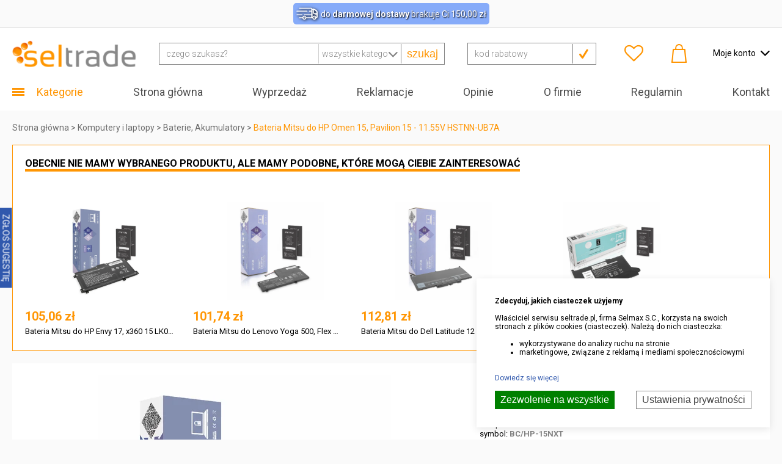

--- FILE ---
content_type: text/html; charset=UTF-8
request_url: https://seltrade.pl/bateria-mitsu-do-hp-omen-15-pavilion-15-11-55v-hstnn-ub7a
body_size: 42058
content:
<!DOCTYPE html>
<html lang="pl-PL">
	<head>
		<meta http-equiv="Content-Type" content="text/html; charset=utf-8" />		<script>
			function loadScriptOnlyIfConsentConfirmed(cookieName, callback){
				if (!isAcceptCookies)
				{
					setTimeout(function() {loadScriptOnlyIfConsentConfirmed(cookieName, callback);}, 1000);
					return;
				}
				if (cookieName == "privacyPreferencesAnalytics"
					|| cookieName == "analytics"
					|| cookieName == "preferences-analytics")
				{
					if (!privacyPreferencesAnalytics)
					{
						return;
					}
				}else if (cookieName == "privacyPreferencesMarketing"
					|| cookieName == "marketing"
					|| cookieName == "preferences-marketing")
				{
					if (!privacyPreferencesMarketing)
					{
						return;
					}
				}else if (cookieName == "privacyPreferencesFunctions"
					|| cookieName == "functions"
					|| cookieName == "preferences-functions")
				{
					if (!privacyPreferencesFunctions)
					{
						return;
					}
				}else if (cookieName == "privacyPreferencesAdUserData"
					|| cookieName == "aduserdata"
					|| cookieName == "preferences-aduserdata")
				{
					if (!privacyPreferencesAdUserData)
					{
						return;
					}
				}else if (cookieName == "privacyPreferencesAdPersonalization"
					|| cookieName == "adpersonalization"
					|| cookieName == "preferences-adpersonalization")
				{
					if (!privacyPreferencesAdPersonalization)
					{
						return;
					}
				}
				callback();
			}
		function updateGtmConsents(consentsAreConfirmed){
			if (consentsAreConfirmed)
			{
				gtag("consent", "update", {
					ad_storage: privacyPreferencesMarketing ? "granted" : "denied",
					analytics_storage: privacyPreferencesAnalytics ? "granted" : "denied",
					functionality_storage: privacyPreferencesFunctions ? "granted" : "denied",
					ad_user_data: privacyPreferencesAdUserData ? "granted" : "denied",
					ad_personalization: privacyPreferencesAdPersonalization ? "granted" : "denied",
					personalization_storage: "granted",
				});
			}else{
				gtag("consent", "update", {
					ad_storage: "granted",
					analytics_storage: "granted",
					functionality_storage: "granted",
					ad_user_data: "granted",
					ad_personalization: "granted",
					personalization_storage: "granted",
				});
			}
		}
		function initializeCookiesValues()
		{
			let isAcceptCookiesTmp = false;
			let cookiePairs = document.cookie.split('; ');
			let adPersonalizationSet = false;
			let adUserDataSet = false;
			for(cookieIdx=cookiePairs.length-1; cookieIdx>=0; cookieIdx--)
			{
				cookiePair = cookiePairs[cookieIdx].split('=');
				if (cookiePair[0]=='privacyPreferencesConfirmed')
				{
					isAcceptCookiesTmp=true;
				}
				else if (cookiePair[0]=='records-boxes-tip-shown')
				{
					isRecordsBoxesTipShown = true;
				}
				else if (cookiePair[0]=='privacyPreferencesAnalytics')
				{
					privacyPreferencesAnalytics = cookiePair[1] == 'true' ? true : false;
				}
				else if (cookiePair[0]=='privacyPreferencesMarketing')
				{
					privacyPreferencesMarketing = cookiePair[1] == 'true' ? true : false;
				}
				else if (cookiePair[0]=='privacyPreferencesFunctions')
				{
					privacyPreferencesFunctions = cookiePair[1] == 'true' ? true : false;
				}
				else if (cookiePair[0]=='privacyPreferencesAdPersonalization')
				{
					privacyPreferencesAdPersonalization = cookiePair[1] == 'true' ? true : false;
					adPersonalizationSet = true;
				}
				else if (cookiePair[0]=='privacyPreferencesAdUserData')
				{
					privacyPreferencesAdUserData = cookiePair[1] == 'true' ? true : false;
					adUserDataSet = true;
				}
			}
			if (!adPersonalizationSet)
			{
				privacyPreferencesAdPersonalization = privacyPreferencesMarketing;
			}
			if (!adUserDataSet)
			{
				privacyPreferencesAdUserData = privacyPreferencesMarketing;
			}
			isAcceptCookies = isAcceptCookiesTmp;

		}


		var privacyPreferencesAnalytics = false;
		var privacyPreferencesMarketing = false;
		var privacyPreferencesFunctions = false;
		var privacyPreferencesAdUserData = false;
		var privacyPreferencesAdPersonalization = false;

		var isAcceptCookies = false;

		</script>
		<meta http-equiv="Content-Type" content="text/html; charset=utf-8" /><script>
	window.dataLayer = window.dataLayer || [];
	dataLayer.push({'google_tag_params': {
							'ecomm_pagetype': 'other'
						},
'pageCategory' : 'Inna strona',
'userStatus' : 'Niezalogowany',
'userType' : 'Osoba prywatna',
'clientID' : '0',
'userIndustry' : 'brak'});</script>
	<!-- Google Tag Manager -->
<script>
window.dataLayer = window.dataLayer || [];
    function gtag() {
        dataLayer.push(arguments);
    }
	initializeCookiesValues();
	updateGtmConsents(isAcceptCookies);
    gtag('set', 'url_passthrough', true);
    gtag("set", "ads_data_redaction", true);

(function(w,d,s,l,i){w[l]=w[l]||[];w[l].push({'gtm.start':
new Date().getTime(),event:'gtm.js'});var f=d.getElementsByTagName(s)[0],
j=d.createElement(s),dl=l!='dataLayer'?'&l='+l:'';j.async=true;j.src=
'https://www.googletagmanager.com/gtm.js?id='+i+dl;f.parentNode.insertBefore(j,f);
})(window,document,'script','dataLayer','G-8XRZJPQVKH');
</script>		
<script async src="https://www.googletagmanager.com/gtag/js?id=G-8XRZJPQVKH"></script>
<script>
window.dataLayer = window.dataLayer || [];
function gtag(){dataLayer.push(arguments);}
gtag('js', new Date());
  gtag('config', 'G-8XRZJPQVKH');
  gtag("event", "view_item", {
    items:[
        {
            item_name:"Bateria Mitsu do HP Omen 15, Pavilion 15 - 11.55V HSTNN-UB7A",
            item_id:"BC\/HP-15NXT",
            index:1,
            price:96.79,
            currency:"PLN",
            item_brand:"Mitsu",
            item_category:"Baterie, Akumulatory",
            quantity:0
        }
    ]
});</script>
<script>(function(w,d,t,r,u){var f,n,i;w[u]=w[u]||[],f=function(){var o={ti:"343111753", enableAutoSpaTracking: true};o.q=w[u],w[u]=new UET(o),w[u].push("pageLoad")},n=d.createElement(t),n.src=r,n.async=1,n.onload=n.onreadystatechange=function(){var s=this.readyState;s&&s!=="loaded"&&s!=="complete"||(f(),n.onload=n.onreadystatechange=null)},i=d.getElementsByTagName(t)[0],i.parentNode.insertBefore(n,i)})(window,document,"script","//bat.bing.com/bat.js","uetq");</script>
		<title>
			Bateria Mitsu do HP Omen 15, Pavilion 15 - 11.55V HSTNN-UB7A - sklep internetowy Seltrade		</title>
	    			<meta name="DESCRIPTION" content="Bateria m.in. do HP Omen 15-ax000, 15-AX003NA, 15-AX006NO, 15-AX011NA, 15-AX019UR, 15-AX034TX, 15-AX050NF. Towar dostępny od ręki. Zapraszamy do zakupów." />
	    	   				<meta name="KEYWORDS" content="" />
	   						<meta name="robots" content="index,follow,all"/>
				<meta name="theme-color" content="#3058ad">
		<meta name="revisit-after" content="3 days" />
		<meta name="classification" content="ecommerce" />
		<meta name="AUTHOR" content="seltrade.pl" />
		<meta name="viewport" content="user-scalable=no, width=device-width, initial-scale=1, maximum-scale=1">

		<link rel="canonical" href="https://seltrade.pl/bateria-mitsu-do-hp-omen-15-pavilion-15-11-55v-hstnn-ub7a" /><meta property="og:description" content="Prezentujemy Państwu zamienną baterię pasującą m.in. do laptopów HP, kompatybilną z modelami HP Omen 15-ax000, 15-AX003NA, 15-AX006NO, 15-AX011NA,..." />
<meta property="og:image" content="https://seltrade.pl/img/product/big/bateria-mitsu-do-hp-omen-15-pavilion-15-11-55.jpg" />
<meta property="og:site_name" content="Seltrade" />
<meta property="og:title" content="Bateria Mitsu do HP Omen 15, Pavilion 15 - 11.55V HSTNN-UB7A" />
<meta property="og:type" content="website" />
<meta property="og:url" content="https://seltrade.pl/bateria-mitsu-do-hp-omen-15-pavilion-15-11-55v-hstnn-ub7a" />
<meta property="product:price:amount" content="96.79" />
<meta property="product:price:currency" content="PLN" />
		<link rel="apple-touch-icon" sizes="180x180" href="/favicon/apple-touch-icon.png">
		<link rel="icon" type="image/png" sizes="32x32" href="/favicon/favicon-32x32.png">
		<link rel="icon" type="image/png" sizes="16x16" href="/favicon/favicon-16x16.png">
		<link rel="manifest" href="/favicon/site.webmanifest">
		<link rel="mask-icon" href="/favicon/safari-pinned-tab.svg" color="#5bbad5">
		<link rel="shortcut icon" href="/favicon/favicon.ico">
		<meta name="msapplication-TileColor" content="#ffc40d">
		<meta name="msapplication-config" content="/favicon/browserconfig.xml">
		<link rel="stylesheet" type="text/css" href="/js/fancybox3/jquery.fancybox.min.css" />
		
	<link rel="stylesheet" type="text/css" href="/css/site_addons/new-jquery.bxslider.min.css"/>

	<link rel="stylesheet" type="text/css" href="/css/shop.min.css?t=20241219"/>
	<link rel="stylesheet" type="text/css" href="/css/shop.override.css?t=20241219"/>
		<link href="https://fonts.googleapis.com/css?family=Roboto:300,400,700&amp;subset=latin-ext" rel="stylesheet">
	    
		<script type="text/javascript">
			approot ="/";
		</script>
		<script type="text/javascript" src="/js/jquery-3.3.1.min.js?t=20241219"></script><script type="text/javascript" src="/js/easytooltip.js?t=20241219"></script><script type="text/javascript" src="/js/bxSlider.js?t=20241219"></script><script type="text/javascript" src="/js/fancybox3/jquery.fancybox.min.js?t=20241219"></script><script type="text/javascript" src="/js/basket.min.js?t=20241219"></script><script type="text/javascript" src="/js/jquery.menu-aim.js?t=20241219"></script><script type="text/javascript" src="/js/shop.js?t=20241219"></script>
		<script type="text/javascript">
		//<![CDATA[
									window.smartlook||(function(d) {
    var o=smartlook=function(){ o.api.push(arguments)},h=d.getElementsByTagName('head')[0];
    var c=d.createElement('script');o.api=new Array();c.async=true;c.type='text/javascript';
    c.charset='utf-8';c.src='https://rec.smartlook.com/recorder.js';h.appendChild(c);
    })(document);
    smartlook('init', '29b6839b3d2f2d6ae6e3dc5c631a174874a974c2');
								jQuery(document).ready(function(){
				
	        jQuery(".toolTipDesc").easyTooltip();
			jQuery('a.contactFormLink').click(function(event)
{
	event.preventDefault();
	jQuery.fancybox.open('<form action="/start/suggest" id="SuggestionIndexForm" class="suggestion-form" method="post" accept-charset="utf-8"><div style="display:none;"><input type="hidden" name="_method" value="POST"/></div>	<fieldset>	<div class="custom-select">		<label for="SuggestionType">Rodzaj wiadomości</label><select name="data[Suggestion][type]" id="SuggestionType"><option value="1">sugestia</option><option value="2">błąd na stronie</option><option value="3">pytanie</option><option value="4">inna</option></select>	</div>	<div class="custom-label"><input name="data[Suggestion][subject]" placeholder="Temat wiadomości" type="text" id="SuggestionSubject"/><label for="SuggestionSubject">Temat wiadomości</label></div><div class="custom-label"><textarea name="data[Suggestion][body]" placeholder=" " cols="30" rows="6" id="SuggestionBody"></textarea><label for="SuggestionBody">Treść wiadomości</label></div><div class="custom-label"><input name="data[Suggestion][email]" placeholder="Adres E-mail" type="text" id="SuggestionEmail"/><label for="SuggestionEmail">Adres E-mail</label></div><input type="hidden" name="data[Suggestion][auth_token]" id="recaptchaauthtoken-suggestions" value="1"/>	<div id="suggestions-recaptcha"></div>	<label class="check-container mt10" for="SuggestionRules">	<span class="low-height iblock">Korzystając z formularza potwierdzam, że zapoznałem się z treścią i akceptuję <a href="/regulamin" target="blank">Regulamin</a> oraz <a href="/regulamin#polityka-prywatnosci" target="blank">Politykę Prywatności</a>.</span>			<input type="hidden" name="data[Suggestion][rules]" id="SuggestionRules_" value="0"/><input type="checkbox" name="data[Suggestion][rules]" value="1" id="SuggestionRules"/>			<span class="checkmark"></span>	</label>	</fieldset>		<div class="fancy-buttons">		<button type="submit" class="iblock filterButtonSubmit subscribe shover orange-btn">wyślij</button>		<button class="iblock button filterButtonSubmit subscribe shover orange-btn negative-btn ml5" data-fancybox-close>anuluj</button>	</div></form>',{
        'hideScrollbar': false,
        'vertical': true
    });
        renderRecaptcha("suggestions-recaptcha");
    
    	return false;
})
			});
				var recaptchaReady = false;
		var recaptchaOnloadCallback = function() {
			recaptchaReady = true;
  };
  var recaptchasRendered = {};
  function renderRecaptcha(htmlContainerId)
  {
	  if (recaptchasRendered.length > 0 && (htmlContainerId in recaptchasRendered))
	  {
		  return;
	  }
	  if (recaptchaReady)
	  {
		if (grecaptcha && grecaptcha != null)
		{
			recaptchasRendered[htmlContainerId] = true;
			grecaptcha.render(htmlContainerId, {
				'sitekey':'6LenGBobAAAAAJR8IBlB7hiwrmHQnz_oq7GNcUKl'
			});
		}
	  }else{
		  setTimeout(function(){
			renderRecaptcha(htmlContainerId);
		  }, 300);
	  }
  }
	//]]>
	        </script>
					<script src="https://www.google.com/recaptcha/api.js?onload=recaptchaOnloadCallback&render=explicit" async defer></script>
		        <script type="application/ld+json">
			{
				"@context": "https://schema.org",
				"@type": "LocalBusiness",
				"name": "seltrade.pl",
				"address": {
					"@type": "PostalAddress",
					"streetAddress": "ul. Witomińska 46",
					"addressLocality": "Gdynia",
					"addressRegion": "Pomorskie",
					"postalCode": "81-311"
				},
				"image": "https://seltrade.pl/img/shop/layout/logo.png",
				"email": "sklep@seltrade.pl",
				"telePhone": ["+48 58 732 29 89"],
				"url": "https://seltrade.pl",
				"paymentAccepted": [ "Cash", "Credit Card", "ByBankTransferInAdvance", "ByInvoice", "COD" ],
				"openingHours": "Mo,Tu,We,Th,Fr 07:30-15:30",
				"priceRange": "0,1 - 3000 PLN",
				"geo": {
					"@type": "GeoCoordinates",
					"latitude": "54.5107941",
					"longitude": "18.5236513"
				}
			}
			</script>
	        <script type="text/javascript">

            var _gaq = _gaq || [];
            var pluginUrl = '//www.google-analytics.com/plugins/ga/inpage_linkid.js';
			_gaq.push(['_require', 'inpage_linkid', pluginUrl]);
            _gaq.push(['_setAccount', 'UA-16831987-4']);
            _gaq.push(['_trackPageview']);
           
                (function() {
                    var ga = document.createElement('script'); ga.type = 'text/javascript'; ga.async = true;
                                         ga.src = ('https:' == document.location.protocol ? 'https://' : 'http://') + 'stats.g.doubleclick.net/dc.js';
                    var s = document.getElementsByTagName('script')[0]; s.parentNode.insertBefore(ga, s);
                })();
                


            

        </script>				</head>
<body class="changestyles not-flex records records view">
	<div class="cover"></div>
		<div id="contact_form" class="delay">	
     <a href="/" class="contactFormLink">
     	Zgłoś sugestię
     </a>
</div>	<div class="all">
				<div class="container center fullwidth">
		<div class="free-delivery-container">
    <div class="free-delivery relative" style="display:none;">
        <div class="free-delivery-progress absolute pos-tl hidden"></div>
        <img src="/img/shop/icon-truck.svg" alt="Filler" />
        <span>	
        </span>
    </div>
</div>		<div class="container center fullwidth">
			<header class="header scroll-target have-sticky" id="header">
                <nav>
                    <div class="center max header-content">

                        <div class="iblock logo relative">
                                                                                    <span itemtype="https://schema.org/Organization" itemscope="">
                            <a href="/" title="Seltrade" itemprop="url">
                                <img src="/img/shop/logo.png" title="Seltrade" alt="Seltrade" itemprop="logo" class="header-logoimg vm" />
                            </a>
                            </span>
                                                    </div>
                                                <div class="iblock relative header-search">
                        <script type="text/javascript">
//<![CDATA[
if (false) //live search is disabled
{
    
$(document).ready(function () {
    var mouseOverResults = false;
    var KEY = {
		UP: 38,
		DOWN: 40,
		DEL: 46,
		TAB: 9,
		RETURN: 13,
		ESC: 27,
		COMMA: 188,
		PAGEUP: 33,
		PAGEDOWN: 34,
		BACKSPACE: 8
            }; 
    $('#ac_search_results').live('mouseenter', function(){
        mouseOverResults = true;
    }).live('mouseleave', function(){
        mouseOverResults = false;
    });
    $('html').click(function(){
       if (!mouseOverResults) 
           {
               $('#ac_search_results').hide(100);
           }
    });
    function setSelected(jqObject, moveDown)
    {
    	$('ul.ac_results li').removeClass('ac_over');
        var selected = jqObject;
        selected.addClass('ac_over');
         
        var top = selected.offset().top;
        var container = $('div#ac_search_results');
        var containerTop = container.offset().top;
        top = top - containerTop + container.scrollTop() - 20;
        $('div#ac_search_results').animate({
        	scrollTop: top},
        	'fast');
        
    }
    function moveDown()
    {
        var selectedIndex = $('ul.ac_results li').index($('.ac_over'));
        if (selectedIndex >= 0)
        {
            var length = $('ul.ac_results li').length;
            if (length > 1)
            {
                if (selectedIndex + 1 >= length)
                    selectedIndex = 0;
                else
                    selectedIndex++;
            } 
        }
        else
            selectedIndex = 0;
        selectedIndex++;
        setSelected($('ul.ac_results li:nth-child(' + selectedIndex + ')'));
    }
    function moveUp()
    {
        var selectedIndex = $('ul.ac_results li').index($('.ac_over'));
        if (selectedIndex >= 0)
        {
            var length = $('ul.ac_results li').length;
            if (length > 1)
            {
                if (selectedIndex == 0)
                    selectedIndex = length - 1;
                else
                    selectedIndex--;
            } 
        }
        else
            selectedIndex = 0;
        selectedIndex++;
        setSelected($('ul.ac_results li:nth-child(' + selectedIndex + ')'));
    }
    function submitSelected()
    {
        var selectedIndex = $('ul.ac_results li').index($('.ac_over'));
        if (selectedIndex >= 0)
        {
            var url = $('ul.ac_results li.ac_over a').first().attr('href');
            window.location = url;
            return true;
        }
        else
            return false;
    }
    
    $('#SearchSearch').keypress(function (event) {
	        switch (event.keyCode)
            {
                case KEY.RETURN:
                    if ($('#ac_search_results').is(":visible"))
                    {
                        if (submitSelected())
                        {
                               event.preventDefault(); 
                               return false;
                        }
                    }
            }
            return true;
    });
    
    $('#SearchSearch').keyup(function (event) {
	    var query = $("#SearchSearch").val();
            if (query.length < 3)
                return;
            switch (event.keyCode)
            {
                case KEY.UP:
                    $('#ac_search_results').show(100);
                    moveUp();
                    return;
                case KEY.DOWN:
                    $('#ac_search_results').show(100);
                    moveDown();
                    return;
                case KEY.TAB:
                case KEY.RETURN:
                    if ($('#ac_search_results').is(":visible"))
                    {
                        if (submitSelected())
                        {
                               event.preventDefault(); 
                               return false;
                        }
                    }
                case KEY.ESC:
                    $('#ac_search_results').hide(100);
                    return;
            }
        var ajaxPostData = "data[Search][search]="+query;
        ajaxPostData += "&data[Search][searchCategory]=" + $("#SearchSearchCategory").val();
        ajaxPostData += "&data[Search][searchType]=" + ($("#SearchSearchType").is(":checked") ? "1" : "0");
	    if (this.value != this.lastValue) {
	      if (this.timer) clearTimeout(this.timer);
	      this.timer = setTimeout(function () {
	  		$.ajax({beforeSend:function (XMLHttpRequest) { }, complete:function (XMLHttpRequest, textStatus) { }, 
				type: "POST", 
				data: ajaxPostData, 
				
				dataType:"html", evalScripts:true, success:function (data, textStatus) {
                                    $("#ac_search_results").html(data);
                                    $('#ac_search_results').show(100); 
                            }, url:approot+"records\/categories\/view\/0"
			});
	      }, 500);
	      
	      this.lastValue = this.value;
	    }
    });
});
}
//]]>
</script>
<div class="ac_results" id="ac_search_results" style="display: none; position: absolute; z-index: 222; width: 460px; margin-top: 26px; margin-left: 10px; overflow: auto; background: #fff; border: 2px solid #DDDDDD;left:-10px;">
<script type="text/javascript">
$(document).ready(function () {
   
    $('ul.ac_results li').mouseenter(function () {
        $('ul.ac_results li').removeClass('ac_over');
        $(this).addClass('ac_over');
        return false;
    });
});
</script>

            <ul class="ac_results" style="height: 40px">
        	<li style="display:none;"></li>
                    </ul>
    

</div>                        <script type="text/javascript">
                            jQuery(document).ready(function(){
                                jQuery("#SearchIndexForm").submit(function(event){
                                    var searchtext = jQuery("#SearchSearch").val();
                                    if (searchtext.length >= 2){
										$("#SearchSearch").attr("autocomplete","off");
										loaderIndicator('body','body','light-loader');
                                    }else{
                                        event.preventDefault();
                                        return false;
                                    }
                                });
                            });
                        </script>
                        <form action="/records/categories/view/0" id="SearchIndexForm" method="post" accept-charset="utf-8">                        <div class="search-container relative">
                            <div class="search-select-content border closed">
                                                                </div>
                                <div class="i-search">
                                <input name="data[Search][search]" class="search-input" placeholder="czego szukasz?" type="text" id="SearchSearch"/><input type="hidden" name="data[Search][searchType]" value="1" id="SearchSearchType"/>                                </div>
                                <div class="absolute pos-tr fullh top-buttons">
								<div class="relative custom-select fl"><select name="data[Search][searchCategory]" class="radius0" id="SearchSearchCategory">
<option value="0">Wszystkie kategorie</option>
<option value="202">Elektronika</option>
<option value="1">Fotografia</option>
<option value="102">Telefony i akcesoria</option>
<option value="179">Komputery i laptopy</option>
<option value="651">Sport i turystyka</option>
<option value="217">Motoryzacja</option>
<option value="241">Zdrowie i uroda</option>
<option value="600">Dom i ogród</option>
<option value="634">Dziecko</option>
</select></div>								<button class="fullh search-btn">
                                	szukaj
                                </button>
								</div>
								<div class="clear"></div>
                            </div>
                        <div class="clear">
                        </div>
                        </form>                                                </div>
                        						<div class="header-promo-container iblock tablet-hidden desktop">
                        <div class="header-promo">
                            <form action="/start/activate" id="Promo" style="clear:none;" method="post" accept-charset="utf-8"><div style="display:none;"><input type="hidden" name="_method" value="POST"/></div>                            <div class="rabate-input full relative">
                                <input name="data[Promo][code]" class="rabate-input cell" placeholder="Kod rabatowy" type="text" id="PromoCode"/>                                    <button class="pr10 pl10 top-buttons iblock fullh iflex alic shover tc pl5 bl absolute pos-tr accept-button" type="submit">
                                        <i class="icon icon-accept">&#xe80e;</i>
                                    </button>
                            </div>

                            </form>						</div>
						</div>
                        <div class="user-stuff iblock relative tr">
							<div class="action iblock tc relative header-promo-icon tc" data-target=".header-promo-container">
								<i class="icon icon-menu shover cart-icon c-orange">&#xe816;</i>
                            </div>
							<div class="iblock header-wishlists ishover relative">
								        <a href="/bateria-mitsu-do-hp-omen-15-pavilion-15-11-55v-hstnn-ub7a" onclick="return false;" class="shover dohover action loadtarget busyindicator" data-target=".wishlists-in-header" data-href="/commerce/wishlists"><i class="icon icon-whish c-orange">&#xe809;</i>&nbsp;</a>            <div class="closed wishlists-in-header">
							</div>
        							</div>
                            <div class="iblock tc relative header-basket tc">
									<div class="inbasketSummary nr-prodinbasket">
										
<div class="absolute full circle-container">
		</div>
	<script type="text/javascript">
	 $(document).ready(function(){


		let freeDeliveryElement = $(".free-delivery");
	if (freeDeliveryElement.hasClass("free-delivery-goal"))
	{
		freeDeliveryElement.removeClass("free-delivery-goal");
	}
	if (!freeDeliveryElement.hasClass("in-progress"))
	{
		freeDeliveryElement.addClass("in-progress");
	}
			$(".free-delivery-progress").attr("style", "display:block !important;width:0%;");
			$(".free-delivery > span").html('do <span class="strong">darmowej dostawy</span> brakuje Ci 150,00&nbsp;zł');
	freeDeliveryElement.fadeIn(400);

});
</script>									</div>
								<a href="/koszyk" class="block" id="basketNum" rel="nofollow"><i class="icon icon-menu shover cart-icon c-orange">&#xe811;</i></a>                                                            </div>
                            <div class="iblock header-account">
								<span class="relative tc action pt10 pb10" data-target=".user-box">
									<span class="no-select mid-dev-hidden">
										Moje konto
									</span>
									<i class="icon c-orange user-icon iblock mid-dev">&#xe817;</i>
									<i class="icon icon-dropdown ml5 activate mid-dev-hidden">&#xf004;</i>
									<i class="icon icon-dropdown ml5 desactivate hidden mid-dev-hidden">&#xf005;</i>
								</span>
								<div class="closed user-box absolute border p20 m0 pos-r mt10 tc ishover">
										<a href="/users/login#tabName=tabRejestracja" class="register button light-btn" rel="nofollow">Załóż konto</a><a href="/users/login" class="login button solid-btn" rel="nofollow">Zaloguj</a>									</div>
								   </div>
								   <div class="hamburger iblock pointer click-hamburger action open-modal pointer" data-target=".cats-menu-container">
											<div></div>
											<div></div>
											<div></div>
									</div>
								   </div>
									<div class="clear"></div>
								</div>
							</nav>
						</header>
						<div class="menu-container">
							<div class="max center">
								<ul class="info-menu tr flex jcs simple-scroller wsnw hide-scrollbar">
	<li class="cats-btn fl tl relative pointer" data-target=".cats-menu-container">
			<div class="hamburger iblock pointer">
				<div></div>
				<div></div>
				<div></div>
			</div>
			<div class="cats-txt iblock">
				Kategorie
			</div>								
	</li>
				<li>
	<a href="/">Strona główna</a>	</li>
													
			

					<li>
	<a href="/promocje-i-wyprzedaze">Wyprzedaż</a>	</li>
												
			

			<li>
		<a href="/informacje/23" rel="nofollow">Reklamacje</a>	</li>
														
			

										<li>
	<a href="/opinie-o-sklepie">Opinie</a>	</li>
							
			

			<li>
		<a href="/informacje/4" rel="nofollow">O firmie</a>	</li>
														
			

								<li>
	<a href="/regulamin" rel="nofollow">Regulamin</a>	</li>
									
			

			<li>
		<a href="/informacje/5" rel="nofollow">Kontakt</a>	</li>
														
			

	</ul>							</div>
						</div>
	            														<div class="clear"></div>

				<div class="full center relative slider-content">
					<div class="relative max center">
					<div class="relative desktop fl cats-menu-container pos-tl hidden hide-scrollbar">
						<div class="columnBoxContent leftCatsList ishover">
	<div class="modal-nav full">
		<div class="mid-dev med-head fl">
			Kategorie
		</div>
		<div class="mid-dev close-button close-modal fr" data-target=".">
			<span class="action-close"></span>
		</div>
		<div class="clear"></div>
	</div>
<ul class="browser" id="browser"><li class="node_1 node_odd"><span class="treeItem iblock">

<a href="/elektronika-narzedzia-kleje" title="Elektronika"><span class="cat-photo"><?xml version="1.0" encoding="UTF-8" standalone="no"?>
<svg title="Elektronika" alt="Elektronika
   xmlns="http://www.w3.org/2000/svg"
   viewBox="0 0 25044 20917"
>
  <g
     transform="translate(2139 -4775)">
    <path
       fill="#ff8700"
       d="M9360 10736h1763v5891H9360zm-353 6244h2469v-6596H9007zm-2822-6244h1764v5891H6185zm-353 6244h2470v-6596H5832zm-2821-6244h1763v5891H3011zm-353 6244h2469v-6596H2658zm8183 8324H9078v-3986c411 0 2232-69 2618 98 678 292 1149 647 1361 1425 64 235 56 243 45 453-32 633-165 1026-647 1473-278 258-459 304-778 456-142 67-641 81-836 81zM1600 9325h16084v3140h1200v2363h-1200v3175H1600zm-3739 4480h3351c0 686-51 4180 35 4550 366 86 3517 36 4162 36h10547c538 0 1654 64 2081-36 114-491 35-2491 35-3174h1129v-3104h-1129c0-672 78-2621-35-3104-366-86-3517-36-4162-36H3328c-539 0-1654-64-2081 36-86 367-35 3802-35 4479h-2999V5128h24339v18060h-9030c0-938-617-1709-1446-2081-492-221-898-177-1587-177-511 0-1336-64-1764 36-62 266-35 664-35 987H7490v635h1200v1587H7490v635h1200c0 439-66 719 105 882h2752c41-26-6-5 73-33 465-164 785-198 1259-680 302-308 597-885 643-1438h9383V4775H-2139z" />
  </g>
</svg>
</span><span class="cat-title">Elektronika</span></a></span>
<div class="clear"></div><ul><li class="node_1 node_odd"><span class="treeItem iblock">

<a href="/elektronika/baterie-i-akumulatory" title="Baterie i akumulatory"><span class="cat-title">Baterie i akumulatory</span></a></span>
<div class="clear"></div><ul><li class="node_1 node_odd"><span class="treeItem iblock">

<a href="/baterie" title="Baterie"><span class="cat-title">Baterie</span></a></span>
<div class="clear"></div><ul><li class="node_1 node_odd"><span class="treeItem iblock">

<a href="/elektronika/baterie-i-akumulatory/baterie/aa-r6" title="R6/ LR6 AA"><span class="cat-title">R6/ LR6 AA</span></a></span>
<div class="clear"></div></li><li class="node_2 node_even"><span class="treeItem iblock">

<a href="/elektronika/baterie-i-akumulatory/baterie/c-r14" title="R14/ LR14 C"><span class="cat-title">R14/ LR14 C</span></a></span>
<div class="clear"></div></li><li class="node_3 node_odd"><span class="treeItem iblock">

<a href="/elektronika/baterie-i-akumulatory/baterie/pozostale" title="Pozostałe"><span class="cat-title">Pozostałe</span></a></span>
<div class="clear"></div></li></ul></li><li class="node_2 node_even"><span class="treeItem iblock">

<a href="/akumulatory-do-odkurzaczy" title="Akumulatory do odkurzaczy"><span class="cat-title">Akumulatory do odkurzaczy</span></a></span>
<div class="clear"></div></li><li class="node_3 node_odd"><span class="treeItem iblock">

<a href="/akcesoria-fotograficzne/ladowarki-uniwersalne" title="Ładowarki"><span class="cat-title">Ładowarki</span></a></span>
<div class="clear"></div></li></ul></li><li class="node_2 node_even"><span class="treeItem iblock">

<a href="/elektronika/drukarki" title="Drukarki"><span class="cat-title">Drukarki</span></a></span>
<div class="clear"></div><ul><li class="node_1 node_odd"><span class="treeItem iblock">

<a href="/elektronika/drukarki/materialy-eksploatacyjne" title="Materiały eksploatacyjne"><span class="cat-title">Materiały eksploatacyjne</span></a></span>
<div class="clear"></div><ul><li class="node_1 node_odd"><span class="treeItem iblock">

<a href="/elektronika/drukarki/materialy-eksploatacyjne/tonery" title="Tonery"><span class="cat-title">Tonery</span></a></span>
<div class="clear"></div><ul><li class="node_1 node_odd"><span class="treeItem iblock">

<a href="/tusze-i-tonery-do-drukarek/tonery-do-ksero" title="Oryginalne"><span class="cat-title">Oryginalne</span></a></span>
<div class="clear"></div></li><li class="node_2 node_even"><span class="treeItem iblock">

<a href="/tusze-i-tonery-do-drukarek/tonery-do-drukarek-laserowych" title="Zamienniki"><span class="cat-title">Zamienniki</span></a></span>
<div class="clear"></div></li></ul></li><li class="node_2 node_even"><span class="treeItem iblock">

<a href="/elektronika/drukarki/materialy-eksploatacyjne/zamienniki" title="Tusze"><span class="cat-title">Tusze</span></a></span>
<div class="clear"></div><ul><li class="node_1 node_odd"><span class="treeItem iblock">

<a href="/tusze-i-tonery-do-drukarek/tusze-do-drukarek-atramentowych" title="Zamienniki"><span class="cat-title">Zamienniki</span></a></span>
<div class="clear"></div></li></ul></li><li class="node_3 node_odd"><span class="treeItem iblock">

<a href="/tusze-i-tonery-do-drukarek/bebny" title="Bębny"><span class="cat-title">Bębny</span></a></span>
<div class="clear"></div></li><li class="node_4 node_even"><span class="treeItem iblock">

<a href="/tanie-tusze-tonery-i-beby-zamienniki-i-oryginalne/etykiety-do-drukarek" title="Etykiety do drukarek"><span class="cat-title">Etykiety do drukarek</span></a></span>
<div class="clear"></div><ul><li class="node_1 node_odd"><span class="treeItem iblock">

<a href="/tanie-tusze-tonery-i-beby-zamienniki-i-oryginalne/etykiety-do-drukarek/termotransferowe" title="Termotransferowe"><span class="cat-title">Termotransferowe</span></a></span>
<div class="clear"></div></li><li class="node_2 node_even"><span class="treeItem iblock">

<a href="/tanie-tusze-tonery-i-beby-zamienniki-i-oryginalne/etykiety-do-drukarek/termiczne" title="Termiczne"><span class="cat-title">Termiczne</span></a></span>
<div class="clear"></div></li></ul></li><li class="node_5 node_odd"><span class="treeItem iblock">

<a href="/tusze-i-tonery-do-drukarek/folie-do-fax-u" title="Folie do fax'u"><span class="cat-title">Folie do fax'u</span></a></span>
<div class="clear"></div></li></ul></li></ul></li><li class="node_3 node_odd"><span class="treeItem iblock">

<a href="/elektronika/rtv-i-agd" title="RTV i AGD"><span class="cat-title">RTV i AGD</span></a></span>
<div class="clear"></div><ul><li class="node_1 node_odd"><span class="treeItem iblock">

<a href="/sprzet-audio-video" title="Sprzęt audio-video"><span class="cat-title">Sprzęt audio-video</span></a></span>
<div class="clear"></div><ul><li class="node_1 node_odd"><span class="treeItem iblock">

<a href="/sprzet-audio-video/lampy-do-projektorow" title="Lampy do projektorów"><span class="cat-title">Lampy do projektorów</span></a></span>
<div class="clear"></div></li><li class="node_2 node_even"><span class="treeItem iblock">

<a href="/sprzet-audio-video/kable-zlaczki" title="Kable/ złączki
		"><span class="cat-title">Kable/ złączki
		</span></a></span>
<div class="clear"></div><ul><li class="node_1 node_odd"><span class="treeItem iblock">

<a href="/sprzet-audio-video/kable-zlaczki/hdmi" title="HDMI, DP, DVI"><span class="cat-title">HDMI, DP, DVI</span></a></span>
<div class="clear"></div></li></ul></li></ul></li></ul></li><li class="node_4 node_even"><span class="treeItem iblock">

<a href="/e-papierosy" title="E-papierosy"><span class="cat-title">E-papierosy</span></a></span>
<div class="clear"></div><ul><li class="node_1 node_odd"><span class="treeItem iblock">

<a href="/e-papierosy/akcesoria" title="Akcesoria"><span class="cat-title">Akcesoria</span></a></span>
<div class="clear"></div></li></ul></li><li class="node_5 node_odd"><span class="treeItem iblock">

<a href="/elektronika/pozostale" title="Pozostałe"><span class="cat-title">Pozostałe</span></a></span>
<div class="clear"></div></li></ul></li><li class="node_2 node_even"><span class="treeItem iblock">

<a href="/fotografia" title="Fotografia"><span class="cat-photo"><?xml version="1.0" encoding="UTF-8" standalone="no"?>
<svg title="Fotografia" alt="Fotografia
   xmlns="http://www.w3.org/2000/svg"
   viewBox="0 0 25114.999 21905"
>
  <g
     transform="translate(1522 -1248)">
    <path
       fill="#ff8700"
       d="M1128 7739c39 178 147 355 260 476 335 359 801 444 1238 179 13-8 125-94 139-107 93-86 162-155 214-280 34-82 44-103 74-173 47-107 69-287 42-444-33-193-229-499-378-610-48-36-261-156-318-176-336-121-586 10-806 123l-150 97c-188 182-388 577-315 915zm5322 6278c0-1021 393-2133 932-2878l575-694c75-76 86-81 171-147l523-428c263-190 508-312 808-462 1707-855 3900-456 5305 740l635 634c1195 1406 1594 3599 740 5305-259 516-734 1281-1208 1649-79 61-96 90-167 151-1734 1475-4266 1612-6113 278l-991-913c-721-847-1210-2049-1210-3235zm-388-141c0 1468 402 2612 1265 3674l312 357c76 75 87 80 172 146 686 533 375 408 1402 926 1846 930 4232 555 5849-759 2158-1754 2544-5075 961-7356-206-298-283-347-443-545-821-1021-2556-1769-3910-1769-1468 0-2612 402-3673 1265l-655 650c-743 874-1280 2179-1280 3411zm-741 141c0-1091 365-2232 848-3068 316-547 495-699 835-1105l589-574c634-495 756-569 1432-897 1602-776 3495-716 5091 24 533 247 967 519 1424 904 292 246 360 340 583 581l521 643c99 138 220 308 306 470l258 518c977 2015 619 4304-592 6074-420 613-955 1117-1559 1545l-720 444c-92 51-180 78-268 120-1603 777-3496 717-5091-23-118-55-158-60-264-124-1290-773-1957-1376-2708-2724-366-657-685-1843-685-2808zm-388 177c0 1041 230 1752 610 2635 260 604 829 1434 1302 1907 91 90 142 109 232 192l663 536c328 238 657 415 1037 585 1369 615 2895 780 4368 416 785-193 1583-557 2229-1015 165-118 304-219 464-348 80-65 120-122 198-190 412-365 607-611 940-1070 238-328 415-657 585-1038 1123-2499 677-5204-1137-7258-188-212-381-417-606-593-170-133-287-219-464-348-969-703-2399-1184-3648-1184-1287 0-1859 139-2953 610-544 234-1048 575-1497 937-252 203-409 388-603 597-1192 1281-1720 2855-1720 4629zM6274 1636h10441l-1 2998h6491l35 18131H-1134l-35-18131h7442zM206 3012h4163v1199H206zm-1728 1340v18801h25115V4352c-99-103-112-108-316-107l-6175 2V1918c0-345 55-517-106-670H5991c-89 85-105 102-108 280l2 2719H4757c0-491 63-1165-36-1588-321-74-4546-74-4867 0-99 423-35 1097-35 1588h-741c-302-1-451-51-600 105z" />
  </g>
</svg>
</span><span class="cat-title">Fotografia</span></a></span>
<div class="clear"></div><ul><li class="node_1 node_odd"><span class="treeItem iblock">

<a href="/akcesoria-fotograficzne/akumulatorki-dedykowane-foto" title="Akumulatorki dedykowane (foto)"><span class="cat-title">Akumulatorki dedykowane (foto)</span></a></span>
<div class="clear"></div></li><li class="node_2 node_even"><span class="treeItem iblock">

<a href="/akcesoria-fotograficzne/ladowarki-dedykowane-foto" title="Ładowarki dedykowane (foto)	"><span class="cat-title">Ładowarki dedykowane (foto)	</span></a></span>
<div class="clear"></div></li><li class="node_3 node_odd"><span class="treeItem iblock">

<a href="/latarki-lampy-rowerowe-akcesoria-rowerowe/akcesoria/pozostale" title="Akcesoria fotograficzne"><span class="cat-title">Akcesoria fotograficzne</span></a></span>
<div class="clear"></div><ul><li class="node_1 node_odd"><span class="treeItem iblock">

<a href="/akcesoria-fotograficzne/statywy-i-glowice" title="Statywy i głowice"><span class="cat-title">Statywy i głowice</span></a></span>
<div class="clear"></div><ul><li class="node_1 node_odd"><span class="treeItem iblock">

<a href="/fotografia/statywy/monopody" title="Monopody"><span class="cat-title">Monopody</span></a></span>
<div class="clear"></div></li></ul></li><li class="node_2 node_even"><span class="treeItem iblock">

<a href="/akcesoria" title="Pozostałe"><span class="cat-title">Pozostałe</span></a></span>
<div class="clear"></div></li></ul></li></ul></li><li class="node_3 node_odd"><span class="treeItem iblock">

<a href="/akcesoria-gsm-telefony" title="Telefony i akcesoria"><span class="cat-photo"><?xml version="1.0" encoding="UTF-8" standalone="no"?>
<svg title="Telefony i akcesoria" alt="Telefony i akcesoria
   xmlns="http://www.w3.org/2000/svg"
   viewBox="0 0 24938.454 24955.859"
>
  <g
     transform="translate(1535.76 -956.199)">
    <path
       fill="#ff8700"
       d="M5353 20079c-123 552-528 802-1105 696-1074-197-905-2045 448-1782 442 86 784 515 657 1086zm449 0c139-730-434-1395-1121-1536-707-145-1424 443-1557 1119-144 735 463 1438 1137 1564 708 132 1402-420 1541-1147zM8346 8944c1712-1712 3581-3638 5298-5295l7022 7039-10615 10607-7012-7036zm12794 1788c61-179-356-504-474-621l-6402-6403c-703-702-522-722-1225-18L2568 14177c-80 186 89 286 181 376l6685 6684c722 722 529 715 1251-7 396-397 767-767 1164-1164 109-109 9231-9161 9291-9334zm1796-847c-70 364-233 760-469 1011-602 644-1606 1605-2258 2257L8586 24775c-805 806-1852 923-2732 291-244-175-5418-5397-6026-6005-274-274-492-445-693-822-375-707-283-1690 293-2269L12938 2461c247-247 483-536 786-730 792-506 1566-398 2297 79 225 147 4400 4372 4529 4501 508 509 991 991 1499 1500 529 529 1076 1093 887 2074zM14507 988c-1057 215-1302 648-1883 1229L-621 15462c-291 291-484 446-687 863-423 873-208 1735 246 2392l6624 6639c384 366 1181 635 1817 535 949-149 1371-741 1864-1235l13245-13245c285-285 487-450 692-859 407-811 219-1827-264-2411-206-250-534-538-773-777-273-273-520-521-794-794l-4673-4673c-286-286-450-495-855-700-339-172-845-304-1314-209z" />
  </g>
</svg>
</span><span class="cat-title">Telefony i akcesoria</span></a></span>
<div class="clear"></div><ul><li class="node_1 node_odd"><span class="treeItem iblock">

<a href="/telefony-i-akcesoria/baterie-gsm" title="Baterie GSM"><span class="cat-title">Baterie GSM</span></a></span>
<div class="clear"></div><ul><li class="node_1 node_odd"><span class="treeItem iblock">

<a href="/akcesoria-gsm-telefony/baterie-gsm" title="Zamienne"><span class="cat-title">Zamienne</span></a></span>
<div class="clear"></div></li></ul></li><li class="node_2 node_even"><span class="treeItem iblock">

<a href="/akcesoria-gsm-telefony/folie-ochronne" title="Szkła hartowane"><span class="cat-title">Szkła hartowane</span></a></span>
<div class="clear"></div></li><li class="node_3 node_odd"><span class="treeItem iblock">

<a href="/akcesoria-gsm-telefony/nakladki-ochronne" title="Nakładki ochronne"><span class="cat-title">Nakładki ochronne</span></a></span>
<div class="clear"></div><ul><li class="node_1 node_odd"><span class="treeItem iblock">

<a href="/akcesoria-gsm-telefony/pokrowce-futeraly" title="Pokrowce/ Futerały	"><span class="cat-title">Pokrowce/ Futerały	</span></a></span>
<div class="clear"></div></li><li class="node_2 node_even"><span class="treeItem iblock">

<a href="/akcesoria-gsm-telefony/nakladki-ochronne/s-case" title="Case"><span class="cat-title">Case</span></a></span>
<div class="clear"></div></li><li class="node_3 node_odd"><span class="treeItem iblock">

<a href="/akcesoria-gsm-telefony/nakladki-ochronne/bumper-y-ochronne" title="Etui"><span class="cat-title">Etui</span></a></span>
<div class="clear"></div></li></ul></li><li class="node_4 node_even"><span class="treeItem iblock">

<a href="/akcesoria-gsm-telefony/ladowarki-gsm-power-banki" title="Ładowarki"><span class="cat-title">Ładowarki</span></a></span>
<div class="clear"></div><ul><li class="node_1 node_odd"><span class="treeItem iblock">

<a href="/akcesoria-gsm-telefony/ladowarki-gsm-power-banki/samochodowe" title="Samochodowe
	"><span class="cat-title">Samochodowe
	</span></a></span>
<div class="clear"></div></li></ul></li><li class="node_5 node_odd"><span class="treeItem iblock">

<a href="/akcesoria-gsm-telefony/kable-zlaczki" title="Kable i adaptery"><span class="cat-title">Kable i adaptery</span></a></span>
<div class="clear"></div></li><li class="node_6 node_even"><span class="treeItem iblock">

<a href="/akcesoria-2" title="Pozostałe"><span class="cat-title">Pozostałe</span></a></span>
<div class="clear"></div><ul><li class="node_1 node_odd"><span class="treeItem iblock">

<a href="/akcesoria-gsm-telefony/obudowy" title="Obudowy
	"><span class="cat-title">Obudowy
	</span></a></span>
<div class="clear"></div></li></ul></li></ul></li><li class="node_4 node_even open"><span class="treeItem iblock">

<a href="/akcesoria-do-laptopow" title="Komputery i laptopy"><span class="cat-photo"><?xml version="1.0" encoding="UTF-8" standalone="no"?>
<svg title="Komputery i laptopy" alt="Komputery i laptopy
   xmlns="http://www.w3.org/2000/svg"
   viewBox="0 0 27654.001 22222"
>
  <g
     transform="translate(3234 -2870)">
    <g>
      <path
         fill="#fe8700"
         d="M-2847 23047v-636h26879l1 916c11 334-87 652-277 890-213 266-558 488-1029 488H-1541c-858 0-1345-641-1297-1507 8-148-9-21-9-151zm1235-19789h24409v18766H-1682h70zm-1622 18872v1657l20 50c188 584 365 900 992 1160l222 95h25185l45-25c451-212 726-247 1014-821 35-71 75-142 101-216l75-243v-1657c-148-156-267-107-564-106h-671V3399c1-282 46-385-106-529H-1894c-146 139-107 221-106 494 28 6198 0 12460 0 18660l-990-3c-148 7-175 35-244 109z"
         class="fil0" />
      <path
         fill="#fe8700"
         d="M152 5057h20952-70v15203h70H152zm-353-352c-18 79-35 81-35 176v15555c0 96 17 97 35 176 79 19 81 36 176 36h21235c95 0 97-17 176-36 19-79 35-80 35-176V4881c0-95-16-97-35-176-79-19-81-36-176-36H-25c-55 0-134 19-176 36z"
         class="fil0" />
    </g>
  </g>
</svg>
</span><span class="cat-title">Komputery i laptopy</span></a></span>
<div class="clear"></div><ul><li class="node_1 node_odd open selected"><span class="treeItem iblock">

<a href="/akcesoria-do-laptopow/baterie-akumulatory" title="Baterie, Akumulatory"><span class="cat-title">Baterie, Akumulatory</span></a></span>
<div class="clear"></div></li><li class="node_2 node_even"><span class="treeItem iblock">

<a href="/akcesoria-do-laptopow-i-komputerow-baterie-zasilacze-klawiatury-kable-gniazda-zasilania-przejsciowki-pokrowce-i-inne/zasilacze" title="Zasilacze"><span class="cat-title">Zasilacze</span></a></span>
<div class="clear"></div><ul><li class="node_1 node_odd"><span class="treeItem iblock">

<a href="/notebooki-akcesoria-do-notebookow/zasilacze" title="Zasilacze	sieciowe"><span class="cat-title">Zasilacze	sieciowe</span></a></span>
<div class="clear"></div></li><li class="node_2 node_even"><span class="treeItem iblock">

<a href="/notebooki-akcesoria-do-notebookow/zasilacze-przewody-do-zasilaczy" title="Przewody do zasilaczy"><span class="cat-title">Przewody do zasilaczy</span></a></span>
<div class="clear"></div></li></ul></li><li class="node_3 node_odd"><span class="treeItem iblock">

<a href="/akcesoria-do-laptopow-i-komputerow-baterie-zasilacze-klawiatury-kable-gniazda-zasilania-przejsciowki-pokrowce-i-inne/klawiatury" title="Klawiatury"><span class="cat-title">Klawiatury</span></a></span>
<div class="clear"></div><ul><li class="node_1 node_odd"><span class="treeItem iblock">

<a href="/notebooki-akcesoria-do-notebookow/klawiatury-do-laptopow" title="Klawiatury do laptopów"><span class="cat-title">Klawiatury do laptopów</span></a></span>
<div class="clear"></div></li></ul></li><li class="node_4 node_even"><span class="treeItem iblock">

<a href="/akcesoria-do-laptopow-i-komputerow-baterie-zasilacze-klawiatury-kable-gniazda-zasilania-przejsciowki-pokrowce-i-inne/pozostale" title="Pozostałe"><span class="cat-title">Pozostałe</span></a></span>
<div class="clear"></div><ul><li class="node_1 node_odd"><span class="treeItem iblock">

<a href="/akcesoria-komputerowe/kable-przejsciowki-adaptery" title="Kable i adaptery		"><span class="cat-title">Kable i adaptery		</span></a></span>
<div class="clear"></div><ul><li class="node_1 node_odd"><span class="treeItem iblock">

<a href="/akcesoria-komputerowe/kable-przejsciowki-adaptery/kable-usb" title="Kable i przewody"><span class="cat-title">Kable i przewody</span></a></span>
<div class="clear"></div></li><li class="node_2 node_even"><span class="treeItem iblock">

<a href="/akcesoria-komputerowe/kable-przejsciowki-adaptery/hdmi" title="HDMI, DP, DVI"><span class="cat-title">HDMI, DP, DVI</span></a></span>
<div class="clear"></div></li><li class="node_3 node_odd"><span class="treeItem iblock">

<a href="/akcesoria-komputerowe/kable-przejsciowki-adaptery/adaptery-kable" title="Adaptery"><span class="cat-title">Adaptery</span></a></span>
<div class="clear"></div></li></ul></li></ul></li></ul></li><li class="node_5 node_odd"><span class="treeItem iblock">

<a href="/sport-i-turystyka" title="Sport i turystyka"><span class="cat-photo"><?xml version="1.0" encoding="UTF-8" standalone="no"?>
<svg title="Sport i turystyka" alt="Sport i turystyka
   xmlns="http://www.w3.org/2000/svg"
   viewBox="0 0 25043.999 15172.001"
>
  <path
     fill="#ff8700"
     stroke-width=".038"
     d="M684.094 0c-12.51 3.402-29.82 11.604-42.367 16.63-11.982 4.8-31.296 11.414-41.5 17.083l37.53 90.445-293.517-.226-32.467-72.04 69.809.266.037-13.342-121.248.188.303 12.662 33.94.113c4.043 1.928 1.437-.68 4.12 4.309l6.993 15.61a665.466 665.466 0 0 0 9.183 20.22c3.364 7.143 18.066 33.903 15.496 39.875-4.044 9.335-38.514 63.496-43.238 75.023-7.56-3.212-13.152-6.463-21.467-9.752-55.483-21.656-121.966-15.835-171.855 14.288-54.199 32.768-83.64 82.129-92.485 143.47L0 360.113v37.342l1.89 10.092c.34 2.268 1.096 6.84 1.55 9.146 3.741 20.22 14.02 47.358 24.263 63.686 17.877 28.498 37.267 48.376 66.143 65.838 17.31 10.431 43.124 20.259 64.025 23.963l17.158 2.873c.151-.303.643.188.946.377h37.341c2.306-1.474 23.699-3.402 38.477-8.164 32.655-10.432 69.693-31.823 90.064-57.94 2.08-2.646 3.024-3.326 4.952-5.707 24.415-29.858 42.482-76.763 42.482-116.183l66.86-.038 177.562-227.45c3.817-4.725 8.165-9.98 12.209-14.893l24.226 57.978-26.23 15.117c-63.76 42.596-98.38 115.881-83.451 199.409 9.486 53.026 48.301 109.455 94.978 133.002 15.496 7.823 25.7 13.115 43.389 17.953l34.395 6.916h37.341l4.082-1.246c26.306-4.498 36.17-4.84 63.912-18.748 50.495-25.361 84.359-65.272 100.46-119.508 1.776-5.972 2.872-10.734 4.081-17.235l3.44-19.238v-37.342l-1.512-6.5c-3.326-26.38-13.116-56.619-27.289-78.049-16.516-25.02-30.538-41.271-55.445-57.826-46.602-30.916-102.69-41.65-158.135-28.006-7.37 1.815-14.55 4.839-21.77 6.426l-48.568-116.6c-4.12-9.902-13.984-30.084-15.722-39.08l70.488-27.855zM350.74 137.46h281.65l-22.148 28.991c-44.107 53.745-89.31 115.88-133.492 170.494-6.16 7.635-15.421 21.355-22.678 27.553zm-11.566 7.522l103.447 227.15h-53.367c0-49.927-25.133-100.459-56.315-131.64-16.856-16.894-19.389-15.647-34.431-27.326zm412.78 54.178c69.409-.123 133.514 42.444 163.485 106.717 69.28 148.649-92.598 305.726-237.316 236.031-91.276-43.956-133.342-148.61-86.21-243.137 7.256-14.513 16.704-27.213 27.06-39.572 5.291-6.35 10.771-11.11 17.12-16.213 3.554-2.872 5.52-4.876 9.526-7.824l20.069-13.266c3.93-2.116 7.106-3.44 10.62-5.367 9.298 15.005 63.573 157.946 70.262 164.371l10.696-4.798c-1.361-7.597-44.673-108.549-51.4-124.612-5.254-12.586-13.002-28.195-16.782-40.668 5.367-1.21 8.844-2.873 14.324-4.498 16.229-4.833 32.528-7.135 48.545-7.164zm-559.737.24c15.908-.191 32.268 1.812 48.803 6.319 9.637 2.645 42.33 15.647 37.115 16.025l-94.979 163.541 191.47.15c-.264 10.961-4.195 29.293-6.651 38.704-8.618 32.73-25.662 59.376-49.02 82.96-4.082 4.12-7.673 6.841-12.02 10.659-47.244 41.537-125.177 53.48-186.103 24.15-62.4-30.047-106.168-92.56-106.168-163.123 0-95.037 80.334-178.213 177.553-179.385zm97.219 28.92c7.634 1.626 26.269 18.9 32.203 24.795 25.058 24.983 42.972 58.922 49.549 94.45 1.247 6.765 3.288 18.105 3.439 24.568l-168.266-.227z"
     transform="scale(26.45833)" />
</svg>
</span><span class="cat-title">Sport i turystyka</span></a></span>
<div class="clear"></div><ul><li class="node_1 node_odd"><span class="treeItem iblock">

<a href="/latarki-lampy-rowerowe-akcesoria-rowerowe/akcesoria-rowerowe" title="Akcesoria rowerowe"><span class="cat-title">Akcesoria rowerowe</span></a></span>
<div class="clear"></div><ul><li class="node_1 node_odd"><span class="treeItem iblock">

<a href="/latarki-lampy-rowerowe-akcesoria-rowerowe/akcesoria-rowerowe/siodla-rowerowe" title="Siodła rowerowe"><span class="cat-title">Siodła rowerowe</span></a></span>
<div class="clear"></div></li><li class="node_2 node_even"><span class="treeItem iblock">

<a href="/torby-rowerowe" title="Torby i futerały"><span class="cat-title">Torby i futerały</span></a></span>
<div class="clear"></div></li><li class="node_3 node_odd"><span class="treeItem iblock">

<a href="/bidony" title="Bidony"><span class="cat-title">Bidony</span></a></span>
<div class="clear"></div><ul><li class="node_1 node_odd"><span class="treeItem iblock">

<a href="/latarki-lampy-rowerowe-akcesoria-rowerowe/akcesoria-rowerowe/koszyki-bidonu" title="Koszyki bidonu"><span class="cat-title">Koszyki bidonu</span></a></span>
<div class="clear"></div></li><li class="node_2 node_even"><span class="treeItem iblock">

<a href="/sport-i-turystyka/akcesoria-rowerowe/bidony/bidony" title="Bidony"><span class="cat-title">Bidony</span></a></span>
<div class="clear"></div></li></ul></li><li class="node_4 node_even"><span class="treeItem iblock">

<a href="/pompki-rowerowe" title="Pompki rowerowe"><span class="cat-title">Pompki rowerowe</span></a></span>
<div class="clear"></div></li><li class="node_5 node_odd"><span class="treeItem iblock">

<a href="/kaski-rowerowe" title="Kaski rowerowe"><span class="cat-title">Kaski rowerowe</span></a></span>
<div class="clear"></div></li><li class="node_6 node_even"><span class="treeItem iblock">

<a href="/stojaki-wieszaki-rowerowe" title="Stojaki / wieszaki rowerowe"><span class="cat-title">Stojaki / wieszaki rowerowe</span></a></span>
<div class="clear"></div></li><li class="node_7 node_odd"><span class="treeItem iblock">

<a href="/latarki-lampy-rowerowe-akcesoria-rowerowe/akcesoria-rowerowe/smary-i-srodki-konserwujace" title="Smary i środki konserwujące"><span class="cat-title">Smary i środki konserwujące</span></a></span>
<div class="clear"></div></li><li class="node_8 node_even"><span class="treeItem iblock">

<a href="/sport-i-turystyka/akcesoria-rowerowe/oswietlenie" title="Oświetlenie"><span class="cat-title">Oświetlenie</span></a></span>
<div class="clear"></div><ul><li class="node_1 node_odd"><span class="treeItem iblock">

<a href="/sport-i-turystyka/akcesoria-rowerowe/oswietlenie/zarowki-rowerowe" title="Żarówki rowerowe"><span class="cat-title">Żarówki rowerowe</span></a></span>
<div class="clear"></div></li></ul></li><li class="node_9 node_odd"><span class="treeItem iblock">

<a href="/sport-i-turystyka/akcesoria-rowerowe/pozostale" title="Pozostałe"><span class="cat-title">Pozostałe</span></a></span>
<div class="clear"></div></li></ul></li><li class="node_2 node_even"><span class="treeItem iblock">

<a href="/saszetki-torby-i-nerki" title="Saszetki, torby i nerki, plecaki"><span class="cat-title">Saszetki, torby i nerki, plecaki</span></a></span>
<div class="clear"></div></li><li class="node_3 node_odd"><span class="treeItem iblock">

<a href="/sport-i-turystyka/latarki" title="Latarki"><span class="cat-title">Latarki</span></a></span>
<div class="clear"></div><ul><li class="node_1 node_odd"><span class="treeItem iblock">

<a href="/latarki-lampy-rowerowe-akcesoria-rowerowe-latarki-czolowe-naglowne" title="Latarki czołowe (nagłowne)	"><span class="cat-title">Latarki czołowe (nagłowne)	</span></a></span>
<div class="clear"></div></li></ul></li><li class="node_4 node_even"><span class="treeItem iblock">

<a href="/sport-i-turystyka/kamery-sportowe-i-akcesoria" title="Kamery sportowe i akcesoria"><span class="cat-title">Kamery sportowe i akcesoria</span></a></span>
<div class="clear"></div></li></ul></li><li class="node_6 node_even"><span class="treeItem iblock">

<a href="/akcesoria-samochodowe" title="Motoryzacja"><span class="cat-photo"><?xml version="1.0" encoding="UTF-8" standalone="no"?>
<svg title="Motoryzacja" alt="Motoryzacja
   xmlns="http://www.w3.org/2000/svg"
   viewBox="0 0 25045 23914.999"
>
  <g
     transform="translate(1450 -1771)">
    <path
       fill="#ff8700"
       d="M16963 13834c0-336 195-826 383-1064 224-282 112-168 347-358 67-55 57-55 137-110 101-70 193-111 297-162 773-384 1652-76 2163 554 678 836 502 1898-143 2490-1025 940-2399 618-3008-609-86-172-176-483-176-741zm-388-71c0 797 292 1515 937 1956 1201 820 2889 353 3407-892 354-848 270-1733-311-2450-208-257-470-464-782-594-787-328-1575-280-2292 188-574 373-959 1099-959 1792zm-15132 71c0-258 106-567 199-753 63-124 104-211 183-311 255-321 406-443 781-630 774-384 1653-76 2164 554 677 836 502 1898-143 2490-64 58-72 53-139 107-836 678-1898 503-2490-143-153-167-278-368-379-573-86-172-176-483-176-741zm-388-71c0 590 95 946 394 1405 44 68 72 95 124 159 140 172 216 253 419 392 1853 1266 4379-509 3407-2843-199-479-614-894-1093-1093-976-407-2111-193-2718 574-315 399-533 841-533 1406zm6279 1905h7478v1834H7334zm-353-353c-68 290-68 2250 0 2540 79 19 81 35 176 35h7831c95 0 97-16 176-35 68-290 68-2250 0-2540-79-18-81-35-176-35-857 0-7779-53-8007 35zm9806 5715h4092v2575c0 920-773 1693-1694 1693h-705c-920 0-1693-773-1693-1693zm-15591 0h4092v2575c0 920-773 1693-1693 1693h-706c-920 0-1693-773-1693-1693zm-2258-8078c0-1824 1562-3386 3387-3386h17495c1825 0 3387 1562 3387 3386v7690H-1062zm7937-9136h8501l1729 4021c97 221 192 428 291 661l273 680H4582zM5430 2618c47-109 148-310 175-424h10935l2827 6556c62 151 128 244 171 428h-1305l-635-1482c-114-235-211-495-318-739-103-235-216-480-312-712l-1108-2560c-45-106-78-292-202-292H6593c-126 0-168 213-213 317L4018 9178H2607zm-6880 9876v8430c63 66 84 96 211 107l2047-1c0 758-82 2532 50 3125 288 1304 1618 1522 1618 1520 5-7 18 6 25 11h1482c7-5 19-9 24-11l307-81c632-195 1160-752 1312-1439 131-593 50-2367 50-3125h10723c0 758-82 2532 49 3125 154 693 698 1266 1340 1447l304 84h1481l304-84c642-181 1186-754 1340-1447 131-593 50-2367 50-3125l2117 1c127-11 148-41 211-107v-8430l-99-466c-362-1528-1579-2616-3173-2824-261-34-219-20-315-249l-1800-4161c-170-396-1106-2628-1315-3023H5252c-63 120-120 262-175 389L2617 7847c-113 264-214 512-328 766-290 643-173 555-499 595-1121 139-2119 778-2674 1700-439 731-389 847-538 1507l-18 53c-1-4-5 18-10 26z" />
  </g>
</svg>
</span><span class="cat-title">Motoryzacja</span></a></span>
<div class="clear"></div><ul><li class="node_1 node_odd"><span class="treeItem iblock">

<a href="/akcesoria-samochodowe/inne" title="Pozostałe"><span class="cat-title">Pozostałe</span></a></span>
<div class="clear"></div></li></ul></li><li class="node_7 node_odd"><span class="treeItem iblock">

<a href="/zdrowie-i-uroda" title="Zdrowie i uroda"><span class="cat-photo"><?xml version="1.0" encoding="UTF-8" standalone="no"?>
<svg title="Zdrowie i uroda" alt="Zdrowie i uroda
   xmlns="http://www.w3.org/2000/svg"
   viewBox="0 0 9993.9997 9999.2478"
>
<path
     d="m 184.66211,0.00390625 c -23.05984,-0.03307087 -45.16054,0.10030143 -46.86133,0.76171875 -0.30236,1.1716535 -0.5293,1.2083108 -0.5293,2.6445312 V 137.4707 H 3.2128906 c -1.4362204,0 -1.4741449,0.26473 -2.68359372,0.5293 C 0.26472995,139.20945 0,139.24737 0,140.68359 v 96.79297 c 0,1.43622 0.26472995,1.47415 0.52929688,2.6836 1.20944882,0.26456 1.24737332,0.52929 2.68359372,0.52929 H 137.27148 V 374.75 c 0,1.43622 0.22694,1.47288 0.5293,2.64453 1.17165,0.30236 1.21027,0.5293 2.64649,0.5293 h 96.83203 c 1.43622,0 1.47287,-0.22694 2.64453,-0.5293 0.30236,-1.17165 0.52929,-1.20831 0.52929,-2.64453 V 240.68945 h 134.09766 c 1.43622,0 1.43704,-0.26473 2.64649,-0.52929 0.26456,-1.20945 0.52929,-1.24738 0.52929,-2.6836 v -96.79297 c 0,-1.43622 -0.26473,-1.47414 -0.52929,-2.68359 -1.20945,-0.26457 -1.21027,-0.5293 -2.64649,-0.5293 H 240.45312 V 3.4101562 c 0,-1.4362204 -0.22693,-1.4728777 -0.52929,-2.6445312 -1.17166,-0.3023622 -1.20831,-0.52929687 -2.64453,-0.52929688 -5.53701,0 -29.55735,-0.199351 -52.61719,-0.23242187 z M 143.13086,6.0566406 h 91.50195 V 143.32812 h 137.23438 v 91.50391 H 234.63281 V 372.10352 H 143.13086 V 234.83203 H 5.8574219 V 143.32812 H 143.13086 Z"
     style="fill:#ff8700;stroke-width:0.03779528"
     transform="scale(26.458333)"
     /></svg></span><span class="cat-title">Zdrowie i uroda</span></a></span>
<div class="clear"></div><ul><li class="node_1 node_odd"><span class="treeItem iblock">

<a href="/zdrowie-i-uroda/pozostale" title="Pozostałe"><span class="cat-title">Pozostałe</span></a></span>
<div class="clear"></div></li></ul></li><li class="node_8 node_even"><span class="treeItem iblock">

<a href="/dom-i-ogrod" title="Dom i ogród"><span class="cat-photo"><?xml version="1.0" encoding="UTF-8" standalone="no"?>
<svg title="Dom i ogród" alt="Dom i ogród
   xmlns="http://www.w3.org/2000/svg"
   viewBox="0 0 10080.034 9999.923">
  <path
     fill="#ff8700"
     stroke-width=".038"
     d="M190.432.004c-2.533.132-5.63 4.325-15.303 14.02L.176 189.241c-1.21 3.062 4.194 6.842 5.668 8.354l7.258 7.256 7.255 7.255c2.306 2.268 4.497 6.352 8.428 2.383 4.838-4.875 10.093-9.715 14.553-14.666.756 5.103.226 122.155.226 133.229 0 9.675-1.095 37.04.53 44.07 5.556 1.285 42.783.53 51.627.53h52.687V226.583h84.963v151.068h78.502c7.521 0 19.503.945 25.814-.529 1.361-5.858.53-75.44.53-87.648v-44.069c0-13.984-.907-31.143.113-44.75 4.233 2.91 10.355 10.545 14.588 14.438 3.477 3.175 6.651-1.814 8.428-3.553l14.513-14.514c8.24-8.239 7.672-5.253-10.205-23.168L198.146 6.39C194.03 2.255 192.401-.1 190.432.004zm.496 7.103l183.156 183.457-18.672 18.633-16.855-16.818c-1.777-2.268-1.664-1.284-3.932-3.59L231.633 85.797c-2.91-2.948-38.93-39.497-41.31-40.97-2.722 1.511-78.123 77.707-82.47 82.054-4.384 4.384-77.139 77.895-82.052 81.94-1.966-.946-16.858-15.912-18.559-18.407zm.037 45.77L329.03 191.133c1.852 1.814 3.25 2.191 3.25 5.857v174.766h-93.013V223.9c0-1.474-.265-1.474-.53-2.683-5.971-1.399-80.503-.567-93.013-.567-.87 0-2.041.302-2.684.567-.302 1.21-.566 1.21-.566 2.683v147.856H49.46V195.402c0-2.683 5.252-6.878 8.049-9.713L172.86 70.377c2.948-2.948 15.458-16.442 18.104-17.5z"
     transform="scale(26.45833)" />
</svg>
</span><span class="cat-title">Dom i ogród</span></a></span>
<div class="clear"></div><ul><li class="node_1 node_odd"><span class="treeItem iblock">

<a href="/ozdoby" title="Ozdoby"><span class="cat-title">Ozdoby</span></a></span>
<div class="clear"></div><ul><li class="node_1 node_odd"><span class="treeItem iblock">

<a href="/dom-i-ogrod/ozdoby/pozostale" title="Pozostałe"><span class="cat-title">Pozostałe</span></a></span>
<div class="clear"></div></li></ul></li><li class="node_2 node_even"><span class="treeItem iblock">

<a href="/dom-i-ogrod/narzedzia" title="Narzędzia"><span class="cat-title">Narzędzia</span></a></span>
<div class="clear"></div><ul><li class="node_1 node_odd"><span class="treeItem iblock">

<a href="/dom-i-ogrod/narzedzia/akcesoria-i-osprzet" title="Akcesoria i osprzęt"><span class="cat-title">Akcesoria i osprzęt</span></a></span>
<div class="clear"></div><ul><li class="node_1 node_odd"><span class="treeItem iblock">

<a href="/dom-i-ogrod/narzedzia/akumulatory-do-elektronarzedzi" title="Akumulatory do elektronarzędzi"><span class="cat-title">Akumulatory do elektronarzędzi</span></a></span>
<div class="clear"></div></li></ul></li></ul></li><li class="node_3 node_odd"><span class="treeItem iblock">

<a href="/zrodla-swiatla-zarowki" title="Źródła światła/ Żarówki"><span class="cat-title">Źródła światła/ Żarówki</span></a></span>
<div class="clear"></div><ul><li class="node_1 node_odd"><span class="treeItem iblock">

<a href="/zrodla-swiatla-zarowki/zarowki-diodowe-led" title="Żarówki diodowe LED        "><span class="cat-title">Żarówki diodowe LED        </span></a></span>
<div class="clear"></div><ul><li class="node_1 node_odd"><span class="treeItem iblock">

<a href="/zrodla-swiatla-zarowki/zarowki-diodowe-led/e27" title="E27"><span class="cat-title">E27</span></a></span>
<div class="clear"></div></li></ul></li><li class="node_2 node_even"><span class="treeItem iblock">

<a href="/zrodla-swiatla-zarowki/lampy-plafoniery" title="Lampy / Plafoniery"><span class="cat-title">Lampy / Plafoniery</span></a></span>
<div class="clear"></div></li></ul></li><li class="node_4 node_even"><span class="treeItem iblock">

<a href="/dom-i-ogrod/pozostale" title="Pozostałe"><span class="cat-title">Pozostałe</span></a></span>
<div class="clear"></div></li><li class="node_5 node_odd"><span class="treeItem iblock">

<a href="/dom-i-ogrod/ogrod" title="Ogród"><span class="cat-title">Ogród</span></a></span>
<div class="clear"></div><ul><li class="node_1 node_odd"><span class="treeItem iblock">

<a href="/dom-i-ogrod/ogrod/podloza" title="Podłoża"><span class="cat-title">Podłoża</span></a></span>
<div class="clear"></div></li><li class="node_2 node_even"><span class="treeItem iblock">

<a href="/dom-i-ogrod/ogrod/nawadnianie" title="Nawadnianie ogrodu"><span class="cat-title">Nawadnianie ogrodu</span></a></span>
<div class="clear"></div><ul><li class="node_1 node_odd"><span class="treeItem iblock">

<a href="/dom-i-ogrod/ogrod/nawadnianie-ogrodu/szybkozlaczki-i-akcesoria" title="Szybkozłączki i akcesoria"><span class="cat-title">Szybkozłączki i akcesoria</span></a></span>
<div class="clear"></div></li><li class="node_2 node_even"><span class="treeItem iblock">

<a href="/dom-i-ogrod/ogrod/nawadnianie-ogrodu/zraszacze-i-pistolety" title="Zraszacze i pistolety"><span class="cat-title">Zraszacze i pistolety</span></a></span>
<div class="clear"></div></li><li class="node_3 node_odd"><span class="treeItem iblock">

<a href="/dom-i-ogrod/ogrod/nawadnianie-ogrodu/konewki" title="Konewki"><span class="cat-title">Konewki</span></a></span>
<div class="clear"></div></li></ul></li><li class="node_3 node_odd"><span class="treeItem iblock">

<a href="/dom-i-ogrod/ogrod/narzedzia-ogrodnicze" title="Narzędzia ogrodnicze"><span class="cat-title">Narzędzia ogrodnicze</span></a></span>
<div class="clear"></div></li><li class="node_4 node_even"><span class="treeItem iblock">

<a href="/dom-i-ogrod/ogrod/rekawice-i-odziez-ochronna" title="Rękawice ogrodnicze i odzież ochronna"><span class="cat-title">Rękawice ogrodnicze i odzież ochronna</span></a></span>
<div class="clear"></div></li><li class="node_5 node_odd"><span class="treeItem iblock">

<a href="/dom-i-ogrod/ogrod/zylki-tnace" title="Żyłki tnące"><span class="cat-title">Żyłki tnące</span></a></span>
<div class="clear"></div></li><li class="node_6 node_even"><span class="treeItem iblock">

<a href="/dom-i-ogrod/ogrod/agrowlokniny-i-akcesoria" title="Agrowłókniny, agrotkaniny i akcesoria"><span class="cat-title">Agrowłókniny, agrotkaniny i akcesoria</span></a></span>
<div class="clear"></div></li><li class="node_7 node_odd"><span class="treeItem iblock">

<a href="/dom-i-ogrod/ogrod/drut-ogrodniczy" title="Zapinki i druty ogrodnicze"><span class="cat-title">Zapinki i druty ogrodnicze</span></a></span>
<div class="clear"></div></li><li class="node_8 node_even"><span class="treeItem iblock">

<a href="/dom-i-ogrod/ogrod/tyczki-i-podpory-do-roslin" title="Tyczki i podpory do roślin"><span class="cat-title">Tyczki i podpory do roślin</span></a></span>
<div class="clear"></div></li><li class="node_9 node_odd"><span class="treeItem iblock">

<a href="/dom-i-ogrod/ogrod/doniczki-i-pojemniki" title="Doniczki plastikowe"><span class="cat-title">Doniczki plastikowe</span></a></span>
<div class="clear"></div><ul><li class="node_1 node_odd"><span class="treeItem iblock">

<a href="/dom-i-ogrod/ogrod/doniczki-i-pojemniki/podstawki" title="Podstawki plastikowe"><span class="cat-title">Podstawki plastikowe</span></a></span>
<div class="clear"></div></li></ul></li><li class="node_10 node_even"><span class="treeItem iblock">

<a href="/dom-i-ogrod/ogrod/sznurki" title="Taśmy i sznurki ogrodnicze"><span class="cat-title">Taśmy i sznurki ogrodnicze</span></a></span>
<div class="clear"></div></li><li class="node_11 node_odd"><span class="treeItem iblock">

<a href="/dom-i-ogrod/ogrod/etykiety-i-tabliczki" title="Etykiety i tabliczki"><span class="cat-title">Etykiety i tabliczki</span></a></span>
<div class="clear"></div></li><li class="node_12 node_even"><span class="treeItem iblock">

<a href="/dom-i-ogrod/ogrod/plandeki" title="Plandeki"><span class="cat-title">Plandeki</span></a></span>
<div class="clear"></div></li><li class="node_13 node_odd"><span class="treeItem iblock">

<a href="/dom-i-ogrod/ogrod/nawozy-plynne" title="Nawozy "><span class="cat-title">Nawozy </span></a></span>
<div class="clear"></div><ul><li class="node_1 node_odd"><span class="treeItem iblock">

<a href="/dom-i-ogrod/ogrod/nawozy/paleczki-i-kapsulki-nawozowe" title="Pałeczki i kapsułki nawozowe"><span class="cat-title">Pałeczki i kapsułki nawozowe</span></a></span>
<div class="clear"></div></li><li class="node_2 node_even"><span class="treeItem iblock">

<a href="/dom-i-ogrod/ogrod/nawozy/mgielki-i-nablyszczacze" title="Mgiełki i nabłyszczacze"><span class="cat-title">Mgiełki i nabłyszczacze</span></a></span>
<div class="clear"></div></li><li class="node_3 node_odd"><span class="treeItem iblock">

<a href="/dom-i-ogrod/ogrod/nawozy/nawozy-krystaliczne" title="Nawozy w proszku"><span class="cat-title">Nawozy w proszku</span></a></span>
<div class="clear"></div></li><li class="node_4 node_even"><span class="treeItem iblock">

<a href="/dom-i-ogrod/ogrod/nawozy/pozostale" title="Pozostałe"><span class="cat-title">Pozostałe</span></a></span>
<div class="clear"></div></li></ul></li><li class="node_14 node_even"><span class="treeItem iblock">

<a href="/dom-i-ogrod/ogrod/worki" title="Worki"><span class="cat-title">Worki</span></a></span>
<div class="clear"></div></li></ul></li><li class="node_6 node_even"><span class="treeItem iblock">

<a href="/dom-i-ogrod/przetworstwo" title="Przetwórstwo"><span class="cat-title">Przetwórstwo</span></a></span>
<div class="clear"></div><ul><li class="node_1 node_odd"><span class="treeItem iblock">

<a href="/dom-i-ogrod/przetworstwo/sloiki-i-wieczka" title="Słoiki i wieczka"><span class="cat-title">Słoiki i wieczka</span></a></span>
<div class="clear"></div></li><li class="node_2 node_even"><span class="treeItem iblock">

<a href="/dom-i-ogrod/przetworstwo/akcesoria-do-przetworow" title="Akcesoria do przetworów"><span class="cat-title">Akcesoria do przetworów</span></a></span>
<div class="clear"></div></li></ul></li><li class="node_7 node_odd"><span class="treeItem iblock">

<a href="/dom-i-ogrod/akcesoria-do-basenow" title="Akcesoria do basenów"><span class="cat-title">Akcesoria do basenów</span></a></span>
<div class="clear"></div></li></ul></li><li class="node_9 node_odd"><span class="treeItem iblock">

<a href="/zabawki-gadzety" title="Dziecko"><span class="cat-photo"><?xml version="1.0" encoding="UTF-8" standalone="no"?>
<svg title="Dziecko" alt="Dziecko
   xmlns="http://www.w3.org/2000/svg"
   viewBox="0 0 8565.1908 10000.336"
>
<g
     transform="translate(-6331.1633,-8075.6655)"
     id="_693728960"><path
       d="m 10442,11542 c -56,83 -436,116 -320,331 117,217 348,-43 492,-43 145,0 375,260 492,43 116,-215 -264,-248 -320,-331 -183,-397 228,-410 312,-563 181,-329 -282,-369 -484,-369 -210,0 -649,37 -489,359 82,166 502,172 317,573 z m 13,-1231 c 1138,-291 1752,1708 324,1997 -1129,228 -1795,-1620 -324,-1997 z m -82,-164 c -1437,255 -1142,2603 478,2319 1443,-252 1147,-2608 -478,-2319 z m -1941,5019 c 746,-179 1049,820 1261,1279 142,309 341,626 195,989 -106,263 -468,535 -783,475 -506,-97 -1023,-848 -1329,-1237 -235,-300 -263,-649 -104,-996 162,-354 413,-427 760,-510 z m 4237,-3 c 664,-148 1274,741 874,1399 -143,235 -398,502 -575,714 -189,226 -371,513 -688,601 -350,97 -689,-45 -874,-352 -220,-363 -55,-609 98,-953 331,-743 340,-1224 1165,-1409 z m -4232,-169 c 0,-284 5,-512 94,-779 49,-146 305,-576 104,-610 -194,-33 -1062,407 -1346,429 -484,39 -866,-486 -771,-944 98,-473 611,-607 1028,-748 127,-43 1197,-497 1275,-400 604,759 1658,998 2586,693 651,-213 926,-667 1037,-732 432,171 883,306 1301,461 417,155 876,224 979,799 80,451 -431,976 -858,857 -209,-58 -1198,-485 -1344,-388 l 331,1347 -61,15 c -548,0 -888,210 -1100,706 -119,278 -520,1063 -519,1299 l -1074,5 c -1,-200 -440,-1072 -545,-1308 -230,-511 -552,-702 -1117,-702 z m 322,-6749 c 349,-144 608,364 981,188 303,-144 747,-234 1081,-178 204,33 335,46 537,122 182,69 296,193 472,54 282,-221 660,-251 975,-83 628,336 723,1200 79,1624 -201,133 -61,293 -79,523 -43,535 -221,957 -564,1370 -910,1095 -2678,930 -3447,-251 -494,-760 -318,-1459 -355,-1549 -15,-35 -265,-225 -334,-312 -242,-302 -256,-664 -100,-978 214,-428 382,-378 754,-530 z m -93,3497 c -382,103 -944,339 -1340,494 -471,185 -884,258 -979,855 -88,557 196,936 721,1080 368,100 1059,-231 1426,-366 l -42,-8 -233,1202 46,9 c -453,9 -849,585 -846,1032 5,639 264,809 638,1253 283,335 541,781 1110,783 596,1 931,-396 931,-962 v 49 l 1031,8 1,-43 c 0,546 392,950 960,947 569,-2 818,-458 1110,-796 288,-332 678,-715 652,-1254 -20,-429 -430,-1018 -889,-1017 l 47,-9 -234,-1202 -42,8 c 389,131 1033,469 1426,366 527,-138 807,-531 721,-1081 -137,-883 -1730,-1034 -2313,-1343 121,-259 232,-377 305,-682 36,-151 51,-271 79,-423 25,-138 -13,-401 3,-473 27,-124 802,-490 464,-1389 -196,-521 -715,-785 -1264,-682 -409,77 -315,281 -692,131 -511,-203 -1176,-204 -1687,-4 -400,155 -273,-44 -691,-125 -935,-181 -1583,680 -1268,1511 96,254 451,540 454,548 37,112 -54,1029 395,1583 z"
       style="fill:#ff8700"
      /></g></svg></span><span class="cat-title">Dziecko</span></a></span>
<div class="clear"></div><ul><li class="node_1 node_odd"><span class="treeItem iblock">

<a href="/dziecko/zabawki" title="Zabawki"><span class="cat-title">Zabawki</span></a></span>
<div class="clear"></div><ul><li class="node_1 node_odd"><span class="treeItem iblock">

<a href="/dziecko/zabawki/pozostale" title="Pozostałe"><span class="cat-title">Pozostałe</span></a></span>
<div class="clear"></div></li></ul></li><li class="node_2 node_even"><span class="treeItem iblock">

<a href="/dziecko/niemowleta" title="Niemowlęta"><span class="cat-title">Niemowlęta</span></a></span>
<div class="clear"></div></li></ul></li></ul>	
<div class="clear"></div>
</div><div class="clear"></div>					</div>
										<div class="clear"></div>
					</div>
				</div>
				</div>
				<div class="container center outer-padding">
				<div class="max center">
								<div id="content">
					<div id="navibar">
    <div id="navibarInner">
        <div itemscope itemtype="https://schema.org/BreadcrumbList" class="simple-scroller hide-scrollbar">
<span itemprop="itemListElement" itemscope itemtype="https://schema.org/ListItem"><a href="/" class="crumb1" itemprop="item"><span itemprop="name">Strona główna</span></a> > <meta itemprop="position" content="1" /></span><span itemprop="itemListElement" itemscope itemtype="https://schema.org/ListItem"><a href="/akcesoria-do-laptopow" class="crumb2" itemprop="item" title="Komputery i laptopy"> <span itemprop="name">Komputery i laptopy</span> </a> > <meta itemprop="position" content="2" /></span><span itemprop="itemListElement" itemscope itemtype="https://schema.org/ListItem"><a href="/akcesoria-do-laptopow/baterie-akumulatory" class="crumblast" itemprop="item" title="Baterie, Akumulatory"> <span itemprop="name">Baterie, Akumulatory</span> </a> > <meta itemprop="position" content="3" /></span><span class="crumbend">Bateria Mitsu do HP Omen 15, Pavilion 15 - 11.55V HSTNN-UB7A</span></div>    </div>
</div>
<div id="contentContainer">
        <div id="contentColumnL" class="fr" itemscope itemtype="https://schema.org/Product">
    	<meta itemprop="brand" content="Mitsu"/>

<div class="productLargeContent">
                            <div class="not-active-product-replacements tabs-container tabs mb20">
                            <div class="module white-block module-product-replacements active-tab">
				<div class="columnBoxTitle">
				Obecnie nie mamy wybranego produktu, ale mamy podobne, które mogą Ciebie zainteresować				</div>
				<div class="moduleslider simple-scroller carousel wsnw hide-scrollbar">
					<div class="productSmallContent"><div class="product-short tc">
		<div class="product-short-photo relative">
					<div class="table center">
				<div class="cell vm tc">
				<a href="/bateria-mitsu-do-hp-envy-17-x360-15-lk03048xl-tpn-w129-l08934-2c1" class="prodSmallPhoto" data-ga-event="select_item" data-ga-item-id="BC/HP-ENVY15" data-ga-item-name="Bateria Mitsu do HP Envy 17, x360 15 LK03048XL TPN-W129 L08934-2C1" data-ga-price="105.06" data-ga-currency="PLN" data-ga-item-brand="Mitsu" data-ga-item-category="Baterie, Akumulatory" title="Bateria Mitsu do HP Envy 17, x360 15 LK03048XL TPN-W129 L08934-2C1"><img src="/img/product/small/bateria-mitsu-do-hp-envy-17-x360-15-lk03048xl-tpn-w129-l08934-2c1.webp" alt="Bateria Mitsu do HP Envy 17, x360 15 LK03048XL TPN-W129 L08934-2C1" title="Bateria Mitsu do HP Envy 17, x360 15 LK03048XL TPN-W129 L08934-2C1" loading="lazy"/></a>				</div>
			</div>
		</div>
		<div class="product-short-price">
				
				<div class="priceContainer tl">
			<div class="priceBrutto">
				<span class="priceBruttoNumber">105,06&nbsp;zł</span>

							</div>
		</div>
		<div class="product-short-title tl">
			<a href="/bateria-mitsu-do-hp-envy-17-x360-15-lk03048xl-tpn-w129-l08934-2c1" class="productTitleLink" data-ga-event="select_item" data-ga-item-id="BC/HP-ENVY15" data-ga-item-name="Bateria Mitsu do HP Envy 17, x360 15 LK03048XL TPN-W129 L08934-2C1" data-ga-price="105.06" data-ga-currency="PLN" data-ga-item-brand="Mitsu" data-ga-item-category="Baterie, Akumulatory" title="Bateria Mitsu do HP Envy 17, x360 15 LK03048XL TPN-W129 L08934-2C1">Bateria Mitsu do HP Envy 17, x360 15 LK03048XL TPN-W129 L08934-2C1</a>		</div>
	</div>
	<div class="clear"></div>
</div></div><div class="productSmallContent"><div class="product-short tc">
		<div class="product-short-photo relative">
					<div class="table center">
				<div class="cell vm tc">
				<a href="/bateria-mitsu-lenovo-yoga-500-flex-3-ideapad-510s-510s-14-510s-14isk" class="prodSmallPhoto" data-ga-event="select_item" data-ga-item-id="BC/LE-500" data-ga-item-name="Bateria Mitsu do Lenovo Yoga 500, Flex 3, IdeaPad 510S, 510S-14, 510S-14ISK" data-ga-price="101.74" data-ga-currency="PLN" data-ga-item-brand="Mitsu" data-ga-item-category="Baterie, Akumulatory" title="Bateria Mitsu do Lenovo Yoga 500, Flex 3, IdeaPad 510S, 510S-14, 510S-14ISK"><img src="/img/product/small/bateria-mitsu-do-lenovo-yoga-500-flex-3-ideapad-510s-510s-14-510s-14isk.webp" alt="Bateria Mitsu do Lenovo Yoga 500, Flex 3, IdeaPad 510S, 510S-14, 510S-14ISK" title="Bateria Mitsu do Lenovo Yoga 500, Flex 3, IdeaPad 510S, 510S-14, 510S-14ISK" loading="lazy"/></a>				</div>
			</div>
		</div>
		<div class="product-short-price">
				
				<div class="priceContainer tl">
			<div class="priceBrutto">
				<span class="priceBruttoNumber">101,74&nbsp;zł</span>

							</div>
		</div>
		<div class="product-short-title tl">
			<a href="/bateria-mitsu-lenovo-yoga-500-flex-3-ideapad-510s-510s-14-510s-14isk" class="productTitleLink" data-ga-event="select_item" data-ga-item-id="BC/LE-500" data-ga-item-name="Bateria Mitsu do Lenovo Yoga 500, Flex 3, IdeaPad 510S, 510S-14, 510S-14ISK" data-ga-price="101.74" data-ga-currency="PLN" data-ga-item-brand="Mitsu" data-ga-item-category="Baterie, Akumulatory" title="Bateria Mitsu do Lenovo Yoga 500, Flex 3, IdeaPad 510S, 510S-14, 510S-14ISK">Bateria Mitsu do Lenovo Yoga 500, Flex 3, IdeaPad 510S, 510S-14, 510S-14ISK</a>		</div>
	</div>
	<div class="clear"></div>
</div></div><div class="productSmallContent"><div class="product-short tc">
		<div class="product-short-photo relative">
					<div class="table center">
				<div class="cell vm tc">
				<a href="/bateria-mitsu-dell-latitude-12-e7270-12-e7470" class="prodSmallPhoto" data-ga-event="select_item" data-ga-item-id="BC/DE-E7470" data-ga-item-name="Bateria Mitsu do Dell Latitude 12 E7270, 12 E7470" data-ga-price="112.81" data-ga-currency="PLN" data-ga-item-brand="Mitsu" data-ga-item-category="Baterie, Akumulatory" title="Bateria Mitsu do Dell Latitude 12 E7270, 12 E7470"><img src="/img/product/small/bateria-mitsu-do-dell-latitude-12-e7270-12-e7470.webp" alt="Bateria Mitsu do Dell Latitude 12 E7270, 12 E7470" title="Bateria Mitsu do Dell Latitude 12 E7270, 12 E7470" loading="lazy"/></a>				</div>
			</div>
		</div>
		<div class="product-short-price">
				
				<div class="priceContainer tl">
			<div class="priceBrutto">
				<span class="priceBruttoNumber">112,81&nbsp;zł</span>

							</div>
		</div>
		<div class="product-short-title tl">
			<a href="/bateria-mitsu-dell-latitude-12-e7270-12-e7470" class="productTitleLink" data-ga-event="select_item" data-ga-item-id="BC/DE-E7470" data-ga-item-name="Bateria Mitsu do Dell Latitude 12 E7270, 12 E7470" data-ga-price="112.81" data-ga-currency="PLN" data-ga-item-brand="Mitsu" data-ga-item-category="Baterie, Akumulatory" title="Bateria Mitsu do Dell Latitude 12 E7270, 12 E7470">Bateria Mitsu do Dell Latitude 12 E7270, 12 E7470</a>		</div>
	</div>
	<div class="clear"></div>
</div></div><div class="productSmallContent"><div class="product-short tc">
		<div class="product-short-photo relative">
					<div class="table center">
				<div class="cell vm tc">
				<a href="/bateria-movano-do-dell-latitude-e7390-e7490-11-4v-0g74g" class="prodSmallPhoto" data-ga-event="select_item" data-ga-item-id="BT/DE-E7390-11.4" data-ga-item-name="Bateria Movano do Dell Latitude E7390, E7490 - 11.4V 0G74G" data-ga-price="169.27" data-ga-currency="PLN" data-ga-item-brand="Movano" data-ga-item-category="Baterie, Akumulatory" title="Bateria Movano do Dell Latitude E7390, E7490 - 11.4V 0G74G"><img src="/img/product/small/bateria-movano-do-dell-latitude-e7390-e7490-11-4v.webp" alt="Bateria Movano do Dell Latitude E7390, E7490 - 11.4V 0G74G" title="Bateria Movano do Dell Latitude E7390, E7490 - 11.4V 0G74G" loading="lazy"/></a>				</div>
			</div>
		</div>
		<div class="product-short-price">
				
				<div class="priceContainer tl">
			<div class="priceBrutto">
				<span class="priceBruttoNumber">169,27&nbsp;zł</span>

							</div>
		</div>
		<div class="product-short-title tl">
			<a href="/bateria-movano-do-dell-latitude-e7390-e7490-11-4v-0g74g" class="productTitleLink" data-ga-event="select_item" data-ga-item-id="BT/DE-E7390-11.4" data-ga-item-name="Bateria Movano do Dell Latitude E7390, E7490 - 11.4V 0G74G" data-ga-price="169.27" data-ga-currency="PLN" data-ga-item-brand="Movano" data-ga-item-category="Baterie, Akumulatory" title="Bateria Movano do Dell Latitude E7390, E7490 - 11.4V 0G74G">Bateria Movano do Dell Latitude E7390, E7490 - 11.4V 0G74G</a>		</div>
	</div>
	<div class="clear"></div>
</div></div><div class="productSmallContent"><div class="product-short tc">
		<div class="product-short-photo relative">
					<div class="table center">
				<div class="cell vm tc">
				<a href="/bateria-mitsu-do-dell-latitude-e5570-5500mah-11-4v-wj5r2" class="prodSmallPhoto" data-ga-event="select_item" data-ga-item-id="BC/DE-E5570" data-ga-item-name="Bateria Mitsu do Dell Latitude E5570 (5500mAh) - 11.4V WJ5R2" data-ga-price="117.24" data-ga-currency="PLN" data-ga-item-brand="Mitsu" data-ga-item-category="Baterie, Akumulatory" title="Bateria Mitsu do Dell Latitude E5570 (5500mAh) - 11.4V WJ5R2"><img src="/img/product/small/bateria-mitsu-do-dell-latitude-e5570-5500mah-11-4v.webp" alt="Bateria Mitsu do Dell Latitude E5570 (5500mAh) - 11.4V WJ5R2" title="Bateria Mitsu do Dell Latitude E5570 (5500mAh) - 11.4V WJ5R2" loading="lazy"/></a>				</div>
			</div>
		</div>
		<div class="product-short-price">
				
				<div class="priceContainer tl">
			<div class="priceBrutto">
				<span class="priceBruttoNumber">117,24&nbsp;zł</span>

							</div>
		</div>
		<div class="product-short-title tl">
			<a href="/bateria-mitsu-do-dell-latitude-e5570-5500mah-11-4v-wj5r2" class="productTitleLink" data-ga-event="select_item" data-ga-item-id="BC/DE-E5570" data-ga-item-name="Bateria Mitsu do Dell Latitude E5570 (5500mAh) - 11.4V WJ5R2" data-ga-price="117.24" data-ga-currency="PLN" data-ga-item-brand="Mitsu" data-ga-item-category="Baterie, Akumulatory" title="Bateria Mitsu do Dell Latitude E5570 (5500mAh) - 11.4V WJ5R2">Bateria Mitsu do Dell Latitude E5570 (5500mAh) - 11.4V WJ5R2</a>		</div>
	</div>
	<div class="clear"></div>
</div></div><div class="productSmallContent"><div class="product-short tc">
		<div class="product-short-photo relative">
					<div class="table center">
				<div class="cell vm tc">
				<a href="/bateria-movano-hp-probook-430-g1-430-g2" class="prodSmallPhoto" data-ga-event="select_item" data-ga-item-id="BT/HP-430G1" data-ga-item-name="Bateria Movano do HP ProBook 430 G1, 430 G2" data-ga-price="49.71" data-ga-currency="PLN" data-ga-item-brand="Movano" data-ga-item-category="Baterie, Akumulatory" title="Bateria Movano do HP ProBook 430 G1, 430 G2"><img src="/img/product/small/bateria-movano-do-hp-probook-430-g1-430-g2.webp" alt="Bateria Movano do HP ProBook 430 G1, 430 G2" title="Bateria Movano do HP ProBook 430 G1, 430 G2" loading="lazy"/></a>				</div>
			</div>
		</div>
		<div class="product-short-price">
				
				<div class="priceContainer tl">
			<div class="priceBrutto">
				<span class="priceBruttoNumber">49,71&nbsp;zł</span>

							</div>
		</div>
		<div class="product-short-title tl">
			<a href="/bateria-movano-hp-probook-430-g1-430-g2" class="productTitleLink" data-ga-event="select_item" data-ga-item-id="BT/HP-430G1" data-ga-item-name="Bateria Movano do HP ProBook 430 G1, 430 G2" data-ga-price="49.71" data-ga-currency="PLN" data-ga-item-brand="Movano" data-ga-item-category="Baterie, Akumulatory" title="Bateria Movano do HP ProBook 430 G1, 430 G2">Bateria Movano do HP ProBook 430 G1, 430 G2</a>		</div>
	</div>
	<div class="clear"></div>
</div></div><div class="productSmallContent"><div class="product-short tc">
		<div class="product-short-photo relative">
					<div class="table center">
				<div class="cell vm tc">
				<a href="/bateria-movano-do-lenovo-thinkpad-t570-2100mah" class="prodSmallPhoto" data-ga-event="select_item" data-ga-item-id="BT/LE-T570-2" data-ga-item-name="Bateria Movano do Lenovo ThinkPad T570 (2100mAh) 4X50M08810 01AV452" data-ga-price="97.31" data-ga-currency="PLN" data-ga-item-brand="Movano" data-ga-item-category="Baterie, Akumulatory" title="Bateria Movano do Lenovo ThinkPad T570 (2100mAh) 4X50M08810 01AV452"><img src="/img/product/small/bateria-movano-do-lenovo-thinkpad-t570-2100mah.webp" alt="Bateria Movano do Lenovo ThinkPad T570 (2100mAh) 4X50M08810 01AV452" title="Bateria Movano do Lenovo ThinkPad T570 (2100mAh) 4X50M08810 01AV452" loading="lazy"/></a>				</div>
			</div>
		</div>
		<div class="product-short-price">
				
				<div class="priceContainer tl">
			<div class="priceBrutto">
				<span class="priceBruttoNumber">97,31&nbsp;zł</span>

							</div>
		</div>
		<div class="product-short-title tl">
			<a href="/bateria-movano-do-lenovo-thinkpad-t570-2100mah" class="productTitleLink" data-ga-event="select_item" data-ga-item-id="BT/LE-T570-2" data-ga-item-name="Bateria Movano do Lenovo ThinkPad T570 (2100mAh) 4X50M08810 01AV452" data-ga-price="97.31" data-ga-currency="PLN" data-ga-item-brand="Movano" data-ga-item-category="Baterie, Akumulatory" title="Bateria Movano do Lenovo ThinkPad T570 (2100mAh) 4X50M08810 01AV452">Bateria Movano do Lenovo ThinkPad T570 (2100mAh) 4X50M08810 01AV452</a>		</div>
	</div>
	<div class="clear"></div>
</div></div><div class="productSmallContent"><div class="product-short tc">
		<div class="product-short-photo relative">
					<div class="table center">
				<div class="cell vm tc">
				<a href="/bateria-movano-do-dell-xps-13-9333-c4k9v" class="prodSmallPhoto" data-ga-event="select_item" data-ga-item-id="BT/DE-XPS13-C4K9V" data-ga-item-name="Bateria Movano do Dell XPS 13 (9333) C4K9V" data-ga-price="179.18" data-ga-currency="PLN" data-ga-item-brand="Movano" data-ga-item-category="Baterie, Akumulatory" title="Bateria Movano do Dell XPS 13 (9333) C4K9V"><img src="/img/product/small/bateria-movano-do-dell-xps-13-9333.webp" alt="Bateria Movano do Dell XPS 13 (9333) C4K9V" title="Bateria Movano do Dell XPS 13 (9333) C4K9V" loading="lazy"/></a>				</div>
			</div>
		</div>
		<div class="product-short-price">
				
				<div class="priceContainer tl">
			<div class="priceBrutto">
				<span class="priceBruttoNumber">179,18&nbsp;zł</span>

							</div>
		</div>
		<div class="product-short-title tl">
			<a href="/bateria-movano-do-dell-xps-13-9333-c4k9v" class="productTitleLink" data-ga-event="select_item" data-ga-item-id="BT/DE-XPS13-C4K9V" data-ga-item-name="Bateria Movano do Dell XPS 13 (9333) C4K9V" data-ga-price="179.18" data-ga-currency="PLN" data-ga-item-brand="Movano" data-ga-item-category="Baterie, Akumulatory" title="Bateria Movano do Dell XPS 13 (9333) C4K9V">Bateria Movano do Dell XPS 13 (9333) C4K9V</a>		</div>
	</div>
	<div class="clear"></div>
</div></div><div class="productSmallContent"><div class="product-short tc">
		<div class="product-short-photo relative">
					<div class="table center">
				<div class="cell vm tc">
				<a href="/bateria-movano-do-lenovo-thinkpad-t440s" class="prodSmallPhoto" data-ga-event="select_item" data-ga-item-id="BT/LE-T440S" data-ga-item-name="Bateria Movano do Lenovo ThinkPad T440s 01AV459 121500143" data-ga-price="91.78" data-ga-currency="PLN" data-ga-item-brand="Movano" data-ga-item-category="Baterie, Akumulatory" title="Bateria Movano do Lenovo ThinkPad T440s 01AV459 121500143"><img src="/img/product/small/bateria-movano-do-lenovo-thinkpad-t440s.webp" alt="Bateria Movano do Lenovo ThinkPad T440s 01AV459 121500143" title="Bateria Movano do Lenovo ThinkPad T440s 01AV459 121500143" loading="lazy"/></a>				</div>
			</div>
		</div>
		<div class="product-short-price">
				
				<div class="priceContainer tl">
			<div class="priceBrutto">
				<span class="priceBruttoNumber">91,78&nbsp;zł</span>

							</div>
		</div>
		<div class="product-short-title tl">
			<a href="/bateria-movano-do-lenovo-thinkpad-t440s" class="productTitleLink" data-ga-event="select_item" data-ga-item-id="BT/LE-T440S" data-ga-item-name="Bateria Movano do Lenovo ThinkPad T440s 01AV459 121500143" data-ga-price="91.78" data-ga-currency="PLN" data-ga-item-brand="Movano" data-ga-item-category="Baterie, Akumulatory" title="Bateria Movano do Lenovo ThinkPad T440s 01AV459 121500143">Bateria Movano do Lenovo ThinkPad T440s 01AV459 121500143</a>		</div>
	</div>
	<div class="clear"></div>
</div></div><div class="productSmallContent"><div class="product-short tc">
		<div class="product-short-photo relative">
					<div class="table center">
				<div class="cell vm tc">
				<a href="/futeral-glam-do-iphone-15-pro-max-pudrowy-roz" class="prodSmallPhoto" data-ga-event="select_item" data-ga-item-id="5903396297519" data-ga-item-name="Futerał GLAM do IPHONE 15 Pro Max pudrowy róż" data-ga-price="6.03" data-ga-currency="PLN" data-ga-item-brand="OEM" title="Futerał GLAM do IPHONE 15 Pro Max pudrowy róż"><img src="/img/product/small/futeral-glam-do-iphone-15-pro-max-pudrowy-roz.webp" alt="Futerał GLAM do IPHONE 15 Pro Max pudrowy róż" title="Futerał GLAM do IPHONE 15 Pro Max pudrowy róż" loading="lazy"/></a>				</div>
			</div>
		</div>
		<div class="product-short-price">
				
				<div class="priceContainer tl">
			<div class="priceBrutto">
				<span class="priceBruttoNumber">6,03&nbsp;zł</span>

							</div>
		</div>
		<div class="product-short-title tl">
			<a href="/futeral-glam-do-iphone-15-pro-max-pudrowy-roz" class="productTitleLink" data-ga-event="select_item" data-ga-item-id="5903396297519" data-ga-item-name="Futerał GLAM do IPHONE 15 Pro Max pudrowy róż" data-ga-price="6.03" data-ga-currency="PLN" data-ga-item-brand="OEM" title="Futerał GLAM do IPHONE 15 Pro Max pudrowy róż">Futerał GLAM do IPHONE 15 Pro Max pudrowy róż</a>		</div>
	</div>
	<div class="clear"></div>
</div></div><div class="productSmallContent"><div class="product-short tc">
		<div class="product-short-photo relative">
			 <div class="pricePercentPromo absolute pos-tl">
			~21%
		</div>
					<div class="table center">
				<div class="cell vm tc">
				<a href="/nakladka-frozen-mag-do-iphone-14-pro-6-1-zielona" class="prodSmallPhoto" data-ga-event="select_item" data-ga-item-id="5907457759220" data-ga-item-name="Nakładka Frozen Mag do iPhone 14 Pro 6,1&quot; zielona" data-ga-price="12.77" data-ga-discount="3.39" data-ga-currency="PLN" data-ga-item-brand="TFO" title="Nakładka Frozen Mag do iPhone 14 Pro 6,1" zielona"><img src="/img/product/small/nakladka-frozen-mag-do-iphone-14-pro-6-1-zielona.webp" alt="Nakładka Frozen Mag do iPhone 14 Pro 6,1&quot; zielona" title="Nakładka Frozen Mag do iPhone 14 Pro 6,1&quot; zielona" loading="lazy"/></a>				</div>
			</div>
		</div>
		<div class="product-short-price">
				
				<div class="priceContainer tl">
			<div class="priceBrutto pricePromo">
				<span class="priceBruttoNumber">12,77&nbsp;zł</span>

				<span class="normal-price"><span class="n-price">16,16&nbsp;zł</span></span>			</div>
		</div>
		<div class="product-short-title tl">
			<a href="/nakladka-frozen-mag-do-iphone-14-pro-6-1-zielona" class="productTitleLink" data-ga-event="select_item" data-ga-item-id="5907457759220" data-ga-item-name="Nakładka Frozen Mag do iPhone 14 Pro 6,1&amp;quot; zielona" data-ga-price="12.77" data-ga-discount="3.39" data-ga-currency="PLN" data-ga-item-brand="TFO" title="Nakładka Frozen Mag do iPhone 14 Pro 6,1&quot; zielona">Nakładka Frozen Mag do iPhone 14 Pro 6,1&quot; zielona</a>		</div>
	</div>
	<div class="clear"></div>
</div></div><div class="productSmallContent"><div class="product-short tc">
		<div class="product-short-photo relative">
					<div class="table center">
				<div class="cell vm tc">
				<a href="/klawiatura-laptopa-do-dell-inspiron-5547-5552-czarny-spod" class="prodSmallPhoto" data-ga-event="select_item" data-ga-item-id="KL/DE-5547-2" data-ga-item-name="Klawiatura laptopa do Dell Inspiron 5547, 5552 (czarny spód)" data-ga-price="28.42" data-ga-currency="PLN" data-ga-item-brand="Movano" data-ga-item-category="Klawiatury do laptopów" title="Klawiatura laptopa do Dell Inspiron 5547, 5552 (czarny spód)"><img src="/img/product/small/klawiatura-laptopa-do-dell-inspiron-5547-5552-czarny-spod.webp" alt="Klawiatura laptopa do Dell Inspiron 5547, 5552 (czarny spód)" title="Klawiatura laptopa do Dell Inspiron 5547, 5552 (czarny spód)" loading="lazy"/></a>				</div>
			</div>
		</div>
		<div class="product-short-price">
				
				<div class="priceContainer tl">
			<div class="priceBrutto">
				<span class="priceBruttoNumber">28,42&nbsp;zł</span>

							</div>
		</div>
		<div class="product-short-title tl">
			<a href="/klawiatura-laptopa-do-dell-inspiron-5547-5552-czarny-spod" class="productTitleLink" data-ga-event="select_item" data-ga-item-id="KL/DE-5547-2" data-ga-item-name="Klawiatura laptopa do Dell Inspiron 5547, 5552 (czarny spód)" data-ga-price="28.42" data-ga-currency="PLN" data-ga-item-brand="Movano" data-ga-item-category="Klawiatury do laptopów" title="Klawiatura laptopa do Dell Inspiron 5547, 5552 (czarny spód)">Klawiatura laptopa do Dell Inspiron 5547, 5552 (czarny spód)</a>		</div>
	</div>
	<div class="clear"></div>
</div></div><div class="productSmallContent"><div class="product-short tc">
		<div class="product-short-photo relative">
			 <div class="pricePercentPromo absolute pos-tl">
			~17%
		</div>
					<div class="table center">
				<div class="cell vm tc">
				<a href="/bateria-movano-apple-macbook-air-13" class="prodSmallPhoto" data-ga-event="select_item" data-ga-item-id="BZ/AP-A1245" data-ga-item-name="Bateria Apple MacBook Air 13&quot; Movano" data-ga-price="0.01" data-ga-currency="PLN" data-ga-item-brand="Movano Premium" data-ga-item-category="Baterie, Akumulatory" title="Bateria Apple MacBook Air 13" Movano"><img src="/img/product/small/bateria-apple-macbook-air-13-movano.webp" alt="Bateria Apple MacBook Air 13&quot; Movano" title="Bateria Apple MacBook Air 13&quot; Movano" loading="lazy"/></a>				</div>
			</div>
		</div>
		<div class="product-short-price">
				
				<div class="priceContainer tl">
			<div class="priceBrutto pricePromo">
				<span class="priceBruttoNumber">0,01&nbsp;zł</span>

				<span class="normal-price"><span class="n-price">0,01&nbsp;zł</span></span>			</div>
		</div>
		<div class="product-short-title tl">
			<a href="/bateria-movano-apple-macbook-air-13" class="productTitleLink" data-ga-event="select_item" data-ga-item-id="BZ/AP-A1245" data-ga-item-name="Bateria Apple MacBook Air 13&amp;quot; Movano" data-ga-price="0.01" data-ga-currency="PLN" data-ga-item-brand="Movano Premium" data-ga-item-category="Baterie, Akumulatory" title="Bateria Apple MacBook Air 13&quot; Movano">Bateria Apple MacBook Air 13&quot; Movano</a>		</div>
	</div>
	<div class="clear"></div>
</div></div>				</div>
				<div class="clear"></div>
			</div>
                            </div>
						    <script type="text/javascript">
	jQuery(document).ready(function() {
		jQuery(".shippingProduct").click(function(event) {
			jQuery("a.produktDostawa").trigger("click");


		});
	});
</script>
<div id="fb-root"></div>
<script>
(function(d, s, id) {
  var js, fjs = d.getElementsByTagName(s)[0];
  if (d.getElementById(id)) return;
  js = d.createElement(s); js.id = id;
  js.src = "//connect.facebook.net/pl_PL/sdk.js#xfbml=1&version=v2.3";
  fjs.parentNode.insertBefore(js, fjs);
}(document, 'script', 'facebook-jssdk'));

!function(f,b,e,v,n,t,s){if(f.fbq)return;n=f.fbq=function(){n.callMethod?
n.callMethod.apply(n,arguments):n.queue.push(arguments)};if(!f._fbq)f._fbq=n;
n.push=n;n.loaded=!0;n.version='2.0';n.queue=[];t=b.createElement(e);t.async=!0;
t.src=v;s=b.getElementsByTagName(e)[0];s.parentNode.insertBefore(t,s)}(window,
document,'script','https://connect.facebook.net/en_US/fbevents.js');
fbq('init', '1347661788599935');
fbq('track', 'PageView');
fbq('track', 'ViewContent',
	{
	content_type: 'product',
	content_ids: '30464',
	content_name: 'Bateria Mitsu do HP Omen 15, Pavilion 15 - 11.55V HSTNN-UB7A',
	value: '96.79',
	currency: 'PLN',
	content_category: 'Komputery i laptopy > Baterie, Akumulatory',
	referrer: document.referrer,
  	userAgent: navigator.userAgent,
  	language: navigator.language
	}
);



</script>
<div class="clear"></div>
<div class="max relative white-block" data-catid="182">
	<div class="fl p-gallery">
		  <div class="productLargePhoto relative">
                        	                            <div class="firstMedia tc relative simple-scroller wsnw hide-scrollbar" style="overflow:hidden;">
                            <a href="/img/product/big/bateria-mitsu-do-hp-omen-15-pavilion-15-11-55.webp" rel="fancygallery" data-thumb="/img/product/small/bateria-mitsu-do-hp-omen-15-pavilion-15-11-55.webp" class="cell" title="Bateria Mitsu do HP Omen 15, Pavilion 15 - 11.55V HSTNN-UB7A" itemprop="image"><img src="/img/product/small/bateria-mitsu-do-hp-omen-15-pavilion-15-11-55.webp" alt="Bateria Mitsu do HP Omen 15, Pavilion 15 - 11.55V HSTNN-UB7A" title="Bateria Mitsu do HP Omen 15, Pavilion 15 - 11.55V HSTNN-UB7A" itemprop="image" loading="lazy"/></a><a href="/img/product/big/bateria-mitsu-do-hp-omen-15-pavilion-15-11-55-2.webp" rel="fancygallery" data-thumb="/img/product/small/bateria-mitsu-do-hp-omen-15-pavilion-15-11-55-2.webp" class="cell" title="Bateria Mitsu do HP Omen 15, Pavilion 15 - 11.55V HSTNN-UB7A" itemprop="image"><img src="/img/product/small/bateria-mitsu-do-hp-omen-15-pavilion-15-11-55-2.webp" alt="Bateria Mitsu do HP Omen 15, Pavilion 15 - 11.55V HSTNN-UB7A" title="Bateria Mitsu do HP Omen 15, Pavilion 15 - 11.55V HSTNN-UB7A" itemprop="image" loading="lazy"/></a><a href="/img/product/big/bateria-mitsu-do-hp-omen-15-pavilion-15-11-55-3.webp" rel="fancygallery" data-thumb="/img/product/small/bateria-mitsu-do-hp-omen-15-pavilion-15-11-55-3.webp" class="cell" title="Bateria Mitsu do HP Omen 15, Pavilion 15 - 11.55V HSTNN-UB7A" itemprop="image"><img src="/img/product/small/bateria-mitsu-do-hp-omen-15-pavilion-15-11-55-3.webp" alt="Bateria Mitsu do HP Omen 15, Pavilion 15 - 11.55V HSTNN-UB7A" title="Bateria Mitsu do HP Omen 15, Pavilion 15 - 11.55V HSTNN-UB7A" itemprop="image" loading="lazy"/></a><a href="/img/product/big/bateria-mitsu-do-hp-omen-15-pavilion-15-11-55-4.webp" rel="fancygallery" data-thumb="/img/product/small/bateria-mitsu-do-hp-omen-15-pavilion-15-11-55-4.webp" class="cell" title="Bateria Mitsu do HP Omen 15, Pavilion 15 - 11.55V HSTNN-UB7A" itemprop="image"><img src="/img/product/small/bateria-mitsu-do-hp-omen-15-pavilion-15-11-55-4.webp" alt="Bateria Mitsu do HP Omen 15, Pavilion 15 - 11.55V HSTNN-UB7A" title="Bateria Mitsu do HP Omen 15, Pavilion 15 - 11.55V HSTNN-UB7A" itemprop="image" loading="lazy"/></a><a href="/img/product/big/bateria-mitsu-do-hp-omen-15-pavilion-15-11-55-5.webp" rel="fancygallery" data-thumb="/img/product/small/bateria-mitsu-do-hp-omen-15-pavilion-15-11-55-5.webp" class="cell" title="Bateria Mitsu do HP Omen 15, Pavilion 15 - 11.55V HSTNN-UB7A" itemprop="image"><img src="/img/product/small/bateria-mitsu-do-hp-omen-15-pavilion-15-11-55-5.webp" alt="Bateria Mitsu do HP Omen 15, Pavilion 15 - 11.55V HSTNN-UB7A" title="Bateria Mitsu do HP Omen 15, Pavilion 15 - 11.55V HSTNN-UB7A" itemprop="image" loading="lazy"/></a>							</div>
							                        </div>
                        <div class="mini-gallery-container">
						<div class="productMiniImages sgallery simple-scroller hide-scrollbar">

                        	                                                                                                                                                                                                                                    <div class="p-small-pic fl" data-index="0">
                                                	<a href="/img/product/big/bateria-mitsu-do-hp-omen-15-pavilion-15-11-55.webp" title="Bateria Mitsu do HP Omen 15, Pavilion 15 - 11.55V HSTNN-UB7A" rel="fancygallery" data-type="image" data-thumb="/img/product/mini/bateria-mitsu-do-hp-omen-15-pavilion-15-11-55.webp" data-fancybox="product-gallery" class="productMiniPhoto cell vm active-image" itemprop="image"><img src="/img/product/mini/bateria-mitsu-do-hp-omen-15-pavilion-15-11-55.webp" alt="Bateria Mitsu do HP Omen 15, Pavilion 15 - 11.55V HSTNN-UB7A" title="Bateria Mitsu do HP Omen 15, Pavilion 15 - 11.55V HSTNN-UB7A" class="vm"/></a>                                                </div>

                                                                                                                                                                                                                                                            <div class="p-small-pic fl" data-index="1">
                                                	<a href="/img/product/big/bateria-mitsu-do-hp-omen-15-pavilion-15-11-55-2.webp" title="Bateria Mitsu do HP Omen 15, Pavilion 15 - 11.55V HSTNN-UB7A" rel="fancygallery" data-type="image" data-thumb="/img/product/mini/bateria-mitsu-do-hp-omen-15-pavilion-15-11-55-2.webp" data-fancybox="product-gallery" class="productMiniPhoto cell vm" itemprop="image"><img src="/img/product/mini/bateria-mitsu-do-hp-omen-15-pavilion-15-11-55-2.webp" alt="Bateria Mitsu do HP Omen 15, Pavilion 15 - 11.55V HSTNN-UB7A" title="Bateria Mitsu do HP Omen 15, Pavilion 15 - 11.55V HSTNN-UB7A" class="vm"/></a>                                                </div>

                                                                                                                                                                                                                                                            <div class="p-small-pic fl" data-index="2">
                                                	<a href="/img/product/big/bateria-mitsu-do-hp-omen-15-pavilion-15-11-55-3.webp" title="Bateria Mitsu do HP Omen 15, Pavilion 15 - 11.55V HSTNN-UB7A" rel="fancygallery" data-type="image" data-thumb="/img/product/mini/bateria-mitsu-do-hp-omen-15-pavilion-15-11-55-3.webp" data-fancybox="product-gallery" class="productMiniPhoto cell vm" itemprop="image"><img src="/img/product/mini/bateria-mitsu-do-hp-omen-15-pavilion-15-11-55-3.webp" alt="Bateria Mitsu do HP Omen 15, Pavilion 15 - 11.55V HSTNN-UB7A" title="Bateria Mitsu do HP Omen 15, Pavilion 15 - 11.55V HSTNN-UB7A" class="vm"/></a>                                                </div>

                                                                                                                                                                                                                                                            <div class="p-small-pic fl" data-index="3">
                                                	<a href="/img/product/big/bateria-mitsu-do-hp-omen-15-pavilion-15-11-55-4.webp" title="Bateria Mitsu do HP Omen 15, Pavilion 15 - 11.55V HSTNN-UB7A" rel="fancygallery" data-type="image" data-thumb="/img/product/mini/bateria-mitsu-do-hp-omen-15-pavilion-15-11-55-4.webp" data-fancybox="product-gallery" class="productMiniPhoto cell vm" itemprop="image"><img src="/img/product/mini/bateria-mitsu-do-hp-omen-15-pavilion-15-11-55-4.webp" alt="Bateria Mitsu do HP Omen 15, Pavilion 15 - 11.55V HSTNN-UB7A" title="Bateria Mitsu do HP Omen 15, Pavilion 15 - 11.55V HSTNN-UB7A" class="vm"/></a>                                                </div>

                                                                                                                                                                                                                                                            <div class="p-small-pic fl" data-index="4">
                                                	<a href="/img/product/big/bateria-mitsu-do-hp-omen-15-pavilion-15-11-55-5.webp" title="Bateria Mitsu do HP Omen 15, Pavilion 15 - 11.55V HSTNN-UB7A" rel="fancygallery" data-type="image" data-thumb="/img/product/mini/bateria-mitsu-do-hp-omen-15-pavilion-15-11-55-5.webp" data-fancybox="product-gallery" class="productMiniPhoto cell vm" itemprop="image"><img src="/img/product/mini/bateria-mitsu-do-hp-omen-15-pavilion-15-11-55-5.webp" alt="Bateria Mitsu do HP Omen 15, Pavilion 15 - 11.55V HSTNN-UB7A" title="Bateria Mitsu do HP Omen 15, Pavilion 15 - 11.55V HSTNN-UB7A" class="vm"/></a>                                                </div>

                                                                                                                                                                                    
						</div>
						</div>
	</div>
		<div class="fr p-price">
	<div class="p-info max">
<div class="p-title">
	<div class="longBoxTitleProduct">
	        <div class="longBoxTitle">

                <h1 class="iblock">
                	<span itemprop="name">
                    	Bateria Mitsu do HP Omen 15, Pavilion 15 - 11.55V HSTNN-UB7A					</span>
					                </h1>
				
								<div class="clear"></div>
            </div>
        </div>
        <div class="some-infos">
        <div class="p-producer">
        	
								producent: <span class="bold"><a href="/producent/p198/mitsu" title="Mitsu">Mitsu</a></span><br/>
                                                                
                                
                            
        </div>
                        <div class="p-pcode">
		kod producenta: <span class="bold">BC/HP-15NXT</span>
        </div>
				<div class="p-symbol">
		symbol: <span class="bold" itemprop="sku">BC/HP-15NXT</span>		</div>
        	        <div class="p-ean">
        	EAN: <span class="bold" itemprop="gtin13">5903050378783</span><br/>
		</div>

						</div>

		<div class="p-prices" itemprop="offers" itemscope itemtype="https://schema.org/Offer">
			<meta itemprop="priceCurrency" content="PLN" />
									<meta itemprop="availability" content="https://schema.org/OutOfStock" />
									<meta itemprop="itemCondition" itemtype="https://schema.org/OfferItemCondition" content="https://schema.org/NewCondition" />
							<link itemprop="url" href="https://seltrade.pl/bateria-mitsu-do-hp-omen-15-pavilion-15-11-55v-hstnn-ub7a" />
																	<meta itemprop="sku" content="BC/HP-15NXT" />
															                                                        	 <div class="priceFull">
                            	 	<span class="priceBrutto block">
                                </span>
                            	                            	 	<meta itemprop="price" content="96.79" />
                            	<span class="price-text brutto "></span><span class="priceBruttoNumber"> <span class="priceBruttoNumber "> 96,<span class="grosze">79&nbsp;zł</span></span><span class="bold"></span> </span>
                            	<span class="priceNetto">
                                    <span class="price-text netto">cena netto: </span><span class="bold priceNettoNumber">78,69&nbsp;zł </span>
                                </span>
																						<div class="unit-promos">
																			<span class="unit-promos-item block min-3">
											cena przy zakupie minimum 3 sztuk:&nbsp;<span class="bold">93,89&nbsp;zł</span>
										</span>
																			<span class="unit-promos-item block min-10">
											cena przy zakupie minimum 10 sztuk:&nbsp;<span class="bold">87,11&nbsp;zł</span>
										</span>
																	</div>
														<meta itemprop="priceValidUntil" content="2025-11-20 03:23" />
														</div>
                            <div class="underPrices">
								                            	                            <div class="shippingProduct priceContainer has-scroll-target" href="#delivery-tab"  style="cursor:pointer;">
								                            	dostawa od: <span class="bold">9,95&nbsp;zł</span>
								                            </div>



                            </div>



                    </div>
</div>
<div class="clear"></div>
</div>
<div class="cart">




							<div class="warning">Produkt obecnie niedostępny</div>
							                        
                                   <div class="clear"></div>
                    	</div>
                   <div class="clear"></div>
<div class="p-socials">
<div class="fb_likeshare fl">
<div class="fb-share-button" data-href="https://seltrade.pl/bateria-mitsu-do-hp-omen-15-pavilion-15-11-55v-hstnn-ub7a" data-layout="button"></div>
</div>

<div class="fb_likebox fl">
<div class="fb-like" data-href="https://seltrade.pl/bateria-mitsu-do-hp-omen-15-pavilion-15-11-55v-hstnn-ub7a" data-layout="button" data-action="like" data-show-faces="false" data-share="false" style="margin-right:10px;"></div>
</div>
	<div class="clear"></div>
</div>

</div>
<div class="clear"></div>
</div>


<script>
	$(document).ready(function () {
		$(".firstMedia a").click(function(event) {
			event.preventDefault();
			var target = $(this).attr("href");
			$("a.productMiniPhoto[href='"+target.replace("/medium/","/big/")+"']").trigger("click");
		});
		$("a.productMiniPhoto").click(function(event) {
			var target = $(this).attr("href");
			loadPhoto(target);
			var mediumTarget = target.replace("/big/","/medium/");
			if(event.originalEvent !== undefined && !$(this).hasClass("3d")){
				centerGalleryTarget = $(this).parent().attr("data-index");
				simpleScrollerCenterGallery(parseInt(centerGalleryTarget));
				$("a.productMiniPhoto").removeClass("active-image");
				$("a.productMiniPhoto").removeClass("active-image-fb");
				$(this).addClass("active-image");
				event.preventDefault();

				/*
				if(mediumTarget !== $(".firstMedia a img").attr("src")){
					if($(".productLargePhoto i").length<1){
						$(".productLargePhoto").append('<i class="icon busy-indicator c-orange">&#xe838;</i>');
						$(".firstMedia a img").addClass("semi-transparent");
					}
					$("a.productMiniPhoto").removeClass("active-image");
					$("a.productMiniPhoto").removeClass("active-image-fb");
					$(this).addClass("active-image");

					$(".firstMedia a").attr("href",target);
					$(".firstMedia a").attr("data-thumb",mediumTarget);
					$(".firstMedia a img").attr("src",mediumTarget);

					var img = new Image();
					img.onload = function() {
						$(".productLargePhoto i.busy-indicator").remove();
						$(".firstMedia a img").removeClass("semi-transparent");
					};
					img.src = mediumTarget;
				}
				*/
				return false;
			}
		});
	});
	simpleScroller(".productMiniImages.simple-scroller");
</script>    <ul class="tabNavigation mt20 simple-scroller wsnw cross-tabs hide-scrollbar">
										                	                                        					<li class="clear"></li>
					</ul>

					<div class="cross-selling tabs tabs-container">
						                        																								<div class="clear"></div>
					 </div>
        </div>
        <div class="productInfoContainer ">
            <div class="product-tabs">
                <ul class="tabNavigation-product white-block scroll-target max center full have-sticky simple-scroller wsnw hide-scrollbar">
                    <li class="fl">
                        <a href="#description-tab" class="selected has-scroll-target">OPIS PRODUKTU</a>
                    </li>
                                            <li class="produktCechy fl">
                            <a href="#features-tab" class="has-scroll-target">CECHY PRODUKTU</a>
                        </li>
                                                                <li class="produktKompatybilnosci fl">
                            <a href="#compatibles-tab" class="has-scroll-target">KOMPATYBILNOŚCI</a>
                        </li>
                                        <li class="produktOpinie fl">
                        <a class="produktOpinie has-scroll-target" href="#comments-tab">
                            OPINIE                        </a>
                    </li>                                        <li class="produktDostawa fl">
                        <a class="produktDostawa has-scroll-target" href="#delivery-tab">DOSTAWA I PŁATNOŚĆ</a>
                    </li>
                    
                    <li class="produktKontakt fl">
                        <a href="#contact-tab" class="has-scroll-target">ZADAJ PYTANIE</a>
                    </li>
                                                            <li class="clear"></li>
                </ul>
                <div id="description-tab" class="product-tab white-block scroll-target pin-scroll">
                	<span itemprop="description">

Prezentujemy Państwu zamienną baterię pasującą m.in. do laptopów HP, kompatybilną z modelami <strong>HP Omen 15-ax000, 15-AX003NA, 15-AX006NO, 15-AX011NA, 15-AX019UR, 15-AX034TX, 15-AX050NF</strong> i innymi. Bateria jest idealnym zamiennikiem dla akumulatorów o symbolach <strong>849570, 849570-541, 849910-850, 905277-001, HSTNN-OB7T</strong> i innych. Dzięki wysokiej pojemności 3400 mAh (39 Wh) bateria zapewnia długi i niezakłocony czas pracy laptopa. Napięcie prezentowanej baterii do laptopa to 11.55V. Prezentowany produkt jest oryginalnie zapakowany przez producenta.<br/>							<div class="p-shortdesc iblock">
									<ul>
				<li>Mitsu - <strong>doskonały stosunek jakości do ceny</strong></li>
				<li>pojemność: <strong>3400 mAh (39 Wh)</strong></li>
				<li>napięcie: <strong>11.55V</strong></li>
				<li>rzeczywista pojemność</li>
				<li>certyfikaty: <strong>CE i ROHS</strong></li>
				<li><strong>brak efektu pamięci</strong></li>
				</ul>							</div>
							<div class="description-row-container description-row-container-double"><div class="description-row description-row-double" style="display:flex;flex-wrap:wrap;align-items:center;padding:16px 0px;"><div class="description-cell description-cell-left description-cell-image" style="width:48%;min-width:320px;flex-grow:1;"><img src="/img/product/allegro/bateria-mitsu-do-hp-omen-15-pavilion-15-11-55-2.jpg" style="margin-left:auto;margin-right:auto;max-width:100%;display:block;" alt="bateria mitsu - główne" title="główne"/></div><div class="description-cell description-cell-right description-cell-text" style="width:48%;min-width:320px;flex-grow:1;"><p class="western"><strong>Zbliżona do oryginału bateria Mitsu z naszej oferty to nie tylko atrakcyjna cena, to również rzetelne i niezawyżone parametry!</strong></p>
<p class="western">Wysokiej klasy, sprawdzone, ekologiczne <strong>ogniwa litowo-jonowe klasy A </strong>firmy <strong>Tianneng Battery Group<span> </span></strong>to realna pojemność i wysoka trwałość bez efektu pamięci. Zapewniają długi czas pracy oraz<span> </span><strong>bezproblemowe funcjonowanie</strong>.</p>
<p class="western"><span>O ich </span><strong>najwyższej jakości</strong><span> świadczą niekwestionowane warunki gwarancji - </span><strong>osiągnięcie 80% nominalnej pojemności baterii uprawnia do jej wymiany.<span> </span></strong></p>
<p class="western"><strong>Zaufaj prawdziwej jakości wyspecjalizowanego importera!</strong></p>
<p class="western">W tańszych zamiennikach (i nie tylko) producent ogniw jest najczęściej ukrywany lub nieznany. Dlatego też zachęcamy do rozważnego zakupu danej baterii jako lepszej alternatywy dla wątpliwych produktów niewiadomego pochodzenia!</p>
<p class="western">Należy uważać na baterie o podejrzanym nazewnictwie, sugerujące wspaniałe działanie przez nieskończoną ilość godzin. Niestety w większości przypadków są to indywidualne importy, pod własną marką, bardzo często z najtańszych i najgorszych komponentów.</p></div></div></div><div class="description-row-container description-row-container-double"><div class="description-row description-row-double" style="display:flex;flex-wrap:wrap;align-items:center;padding:16px 0px;"><div class="description-cell description-cell-left description-cell-text" style="width:48%;min-width:320px;flex-grow:1;"><p><span style="font-family: Arial, serif;"><strong>Najwyższa jakość na rynku</strong></span></p><p>Prezentowane na naszej stronie baterie są wykonane z <strong>najwyższej jakości </strong>komponentów z użyciem wysokiej jakości ogniw litowo-polimerowych, posiadających <strong>szereg zabezpieczeń ochronnych </strong>przed:</p><ul><li>głębokim rozładowaniem</li><li>przeładowaniem</li><li>przepięciem OVP</li><li>przegrzaniem OTP</li><li>zwarciem SCP</li><li>przeciążeniem prądowym OCP</li></ul><p>Markowa bateria to długi czas pracy urządzenia, zaoszczędzone pieniądze, dzięki <strong>długiej żywotności ogniw </strong>oraz rzadszej konieczności ich wymiany.</p><p>Możesz mieć <strong>pewność pełnej kompatybilności </strong>z elektroniką i oprogramowaniem Twojego laptopa. Bateria komunikuje się z urządzeniem podobnie jak oryginał. Łatwa w montażu.</p><p><strong>To oszczędność Twojego czasu i środowiska.</strong></p></div><div class="description-cell description-cell-right description-cell-image" style="width:48%;min-width:320px;flex-grow:1;"><img src="/file/bateriemitsu.jpg" style="margin-left:auto;margin-right:auto;max-width:100%;display:block;" alt="bateria mitsu - najlepsze" title="najlepsze"/></div></div></div><div class="description-row-container description-row-container-double"><div class="description-row description-row-double" style="display:flex;flex-wrap:wrap;align-items:center;padding:16px 0px;"><div class="description-cell description-cell-left description-cell-image" style="width:48%;min-width:320px;flex-grow:1;"><img src="/file/ce-rohs.jpg" style="margin-left:auto;margin-right:auto;max-width:100%;display:block;" alt="bateria mitsu - certyfikaty" title="certyfikaty"/></div><div class="description-cell description-cell-right description-cell-text" style="width:48%;min-width:320px;flex-grow:1;"><p><strong>Certyfikaty</strong></p><p>Baterie do laptopów skierowane są do najbardziej wymagających użytkowników, ceniących sobie bezstresową i komfortową pracę. O jakości produktu świadczą uzyskane <strong>certyfikaty CE i ROHS, ISO9001</strong>oraz ścisła kontrola jakości eliminująca powstanie ewentualnych defektów.</p><p>Kupując baterię <strong>MITSU </strong>możesz mieć pewność, że <strong>jednocześnie dbasz o środowisko naturalne</strong>. Producent współpracuje z organizacjami zajmującymi się ekologią, wsparciem selektywnych zbiórek oraz maksymalnym odzyskiem odpadów.</p></div></div></div><div class="description-row-container description-row-container-double"><div class="description-row description-row-double" style="display:flex;flex-wrap:wrap;align-items:center;padding:16px 0px;"><div class="description-cell description-cell-left description-cell-text" style="width:48%;min-width:320px;flex-grow:1;"><p><strong>Gwarancja +6</strong></p><p>Produkt posiada <strong>wydłużoną gwarancję poprawnego działania o 6 miesięcy</strong>. Wystarczy, że klient w ciągu <strong>60 dni</strong> od daty zakupu, zarejestruje numer seryjny produktu na stronie internetowej producenta <strong><a href="http://www.movano.global">www.movano.global</a>.</strong> Wszystkie szczegółowe informacje znajdują się w <strong>karcie</strong><strong>gwarancyjnej</strong>oraz na stronie producenta.</p></div><div class="description-cell description-cell-right description-cell-image" style="width:48%;min-width:320px;flex-grow:1;"><img src="/file/12-6-miesiecy.jpg" style="margin-left:auto;margin-right:auto;max-width:100%;display:block;" alt="bateria mitsu - gwarancja" title="gwarancja"/></div></div></div><div class="description-row-container description-row-container-double"><div class="description-row description-row-double" style="display:flex;flex-wrap:wrap;align-items:center;padding:16px 0px;"><div class="description-cell description-cell-left description-cell-image" style="width:48%;min-width:320px;flex-grow:1;"><img src="/file/logo-mitsu.jpg" style="margin-left:auto;margin-right:auto;max-width:100%;display:block;" alt="bateria mitsu - logo" title="logo"/></div><div class="description-cell description-cell-right description-cell-text" style="width:48%;min-width:320px;flex-grow:1;"><p class="western"><strong>Baterie MITSU to:</strong></p>
<ul>
<li class="western">wysokiej klasy i <strong>ekologiczne </strong>ogniwa litowo-polimerowe klasy A</li>
<li class="western">rzeczywista deklarowana pojemność</li>
<li class="western">znacznie wolniejszy spadek nominalnej pojemności</li>
<li class="western">bardzo niska podatność na rozładowania</li>
<li class="western"><strong>brak efektu pamięci</strong></li>
<li class="western">niezawodny i długotrwały czas pomiędzy kolejnymi cyklami ładowania</li>
<li class="western"><strong>6-stopniowa kontrola jakości</strong></li>
</ul></div></div></div><div class="description-row-container description-row-container-single"><div class="description-row description-row-single" style="display:flex;flex-wrap:wrap;align-items:center;padding:16px 0px;"><div class="description-cell description-cell-left description-cell-text" style="width:98%;"><p class="western"><strong>Zaufany producent</strong></p>
<p class="western">Nasze baterie pochodzą bezpośrednio od importera, firmy <strong>ICO </strong>- właściciela uznanych marek, takich jak Movano (ogniwa klasy A+ marki Samsung i LG) oraz Mitsu, który otrzymał<span> </span><strong>Laur</strong><span> </span><strong>Klienta</strong><span> </span><strong>Odkrycie</strong><span> </span><strong>Roku</strong><span> </span><strong>2017</strong>.</p>
<p class="western">Dana firma posiada już wieloletnie doświadczenie i dlatego importuje wszystkie produkty tylko <strong>od sprawdzonych producentów</strong>, którzy w ofercie posiadają produkty najwyższej jakości w danym segmencie cenowym. Baterie od firmy ICO można spotkać w sklepach polskich oraz zagranicznych.</p></div></div></div><div class="description-row-container description-row-container-single"><div class="description-row description-row-single" style="display:flex;flex-wrap:wrap;align-items:center;padding:16px 0px;"><div class="description-cell description-cell-left description-cell-image" style="width:98%;"><img src="/file/laurrrr.jpg" style="margin-left:auto;margin-right:auto;max-width:100%;display:block;" alt="bateria mitsu - laur" title="laur"/></div></div></div><br/><div class="clear"><br/><hr/>
Wysoka jakość w rozsądnej cenie, bezpieczeństwo i ekologia to cechy <STRONG>baterii MITSU</STRONG>, które doceniły już tysiące Europejczyków, głównie w Polsce, Czechach i na Słowacji. Jest ona efektem połączenia najlepszych komponentów z dbałością o każdy etap procesu produkcji, wspartą nieustanną kontrolą jakości, a także naciskiem na bezpieczeństwo urządzenia.
&nbsp;
&nbsp;
&nbsp;
&nbsp;
<STRONG style="mso-bidi-font-weight: normal">MITSU to</STRONG>
• wysokiej klasy, sprawdzone, ekologiczne ogniwa litowo-jonowe klasy A,
• <STRONG style="mso-bidi-font-weight: normal">rzeczywista deklarowana pojemność</STRONG>,
• znacznie wolniejszy spadek nominalnej pojemności w porównaniu do innych tańszych zamienników,
• niska podatność na samoistne rozładowania, 
• <STRONG style="mso-bidi-font-weight: normal">brak efektu pamięci</STRONG>,
• fabryczne zabezpieczenia przed przeładowaniem i głębokim rozładowaniem, a także przed przepięciem OVP, przegrzaniem OTP, zwarciem SCP i przeciążeniem prądowym OCP,
• niezawodny i długotrwały czas między kolejnymi cyklami ładowania,
• <STRONG>6-stopniowa kontrola jakości</STRONG>.
&nbsp;
&nbsp;
&nbsp;
Kupując ten akumulator do laptopa masz także pewność, że jednocześnie <STRONG>dbasz o środowisko naturalne</STRONG>. Producent ściśle współpracuje z organizacjami zajmującymi się szeroko pojętą edukacją ekologiczną, wspierającymi selektywną zbiórkę oraz maksymalny odzysk odpadów.
&nbsp;
Baterie MITSU to produkty opatrzone certyfikatami <STRONG style="mso-bidi-font-weight: normal">CE</STRONG>, <STRONG style="mso-bidi-font-weight: normal">ROHS</STRONG> oraz <STRONG>ISO9001</STRONG>.<hr/></div>						<span class="clear"></span>
						
                  </span>
				 
					                     <div id="features-tab" class="product-tab scroll-target pin-scroll">
				  <div class="produktTabs">                        <div class="productFeatures mb20">	
                            <div class="productFeaturesProduct">
                                <span class="strong">Cechy produktu
                                <span class="features-title">Bateria Mitsu do HP Omen 15, Pavilion 15 - 11.55V HSTNN-UB7A</span></span>
                            </div>
                            <div class="table two-cells features-list nice-table mt20 full">
                                                                    <div class="trow">
                                        <div class="th-role cell productFeaturesTitle">
                                            <span class="features-types-title-container"><span class="features-types-title">Stan</span></span>                                                                                    </div>		
                                        <div class="td-role cell productFeaturesDesc" data-label=Stan>
                                        <div class="features-values-container"><span class="features-values-list features-values-list-single"><span class="feautres-values-value feautres-values-value-single"><span class="features-values-single-value-container features-values-single-value-text-container"><span class="features-values-single-value">nowy</span></span></span></span></div>                                        </div>			
                                    </div>
                                                                    <div class="trow">
                                        <div class="th-role cell productFeaturesTitle">
                                            <span class="features-types-title-container"><span class="features-types-title">Pojemnosc</span></span>                                                                                    </div>		
                                        <div class="td-role cell productFeaturesDesc" data-label=Pojemnosc>
                                        <div class="features-values-container"><span class="features-values-list features-values-list-single"><span class="feautres-values-value feautres-values-value-single"><span class="features-values-single-value-container features-values-single-value-text-container"><span class="features-values-single-value">3400 mAh (39 Wh)</span></span></span></span></div>                                        </div>			
                                    </div>
                                                                    <div class="trow">
                                        <div class="th-role cell productFeaturesTitle">
                                            <span class="features-types-title-container"><span class="features-types-title">Napięcie</span></span>                                                                                    </div>		
                                        <div class="td-role cell productFeaturesDesc" data-label=Napięcie>
                                        <div class="features-values-container"><span class="features-values-list features-values-list-single"><span class="feautres-values-value feautres-values-value-single"><span class="features-values-single-value-container features-values-single-value-text-container"><span class="features-values-single-value">11.55V</span></span></span></span></div>                                        </div>			
                                    </div>
                                                                    <div class="trow">
                                        <div class="th-role cell productFeaturesTitle">
                                            <span class="features-types-title-container"><span class="features-types-title">Ilość ogniw</span></span>                                                                                    </div>		
                                        <div class="td-role cell productFeaturesDesc" data-label=Ilość ogniw>
                                        <div class="features-values-container"><span class="features-values-list features-values-list-single"><span class="feautres-values-value feautres-values-value-single"><span class="features-values-single-value-container features-values-single-value-text-container"><span class="features-values-single-value">3 ogniwa Li-polymer</span></span></span></span></div>                                        </div>			
                                    </div>
                                                                    <div class="trow">
                                        <div class="th-role cell productFeaturesTitle">
                                            <span class="features-types-title-container"><span class="features-types-title">Marka ogniw</span></span>                                                                                    </div>		
                                        <div class="td-role cell productFeaturesDesc" data-label=Marka ogniw>
                                        <div class="features-values-container"><span class="features-values-list features-values-list-single"><span class="feautres-values-value feautres-values-value-single"><span class="features-values-single-value-container features-values-single-value-text-container"><span class="features-values-single-value">Tianneng</span></span></span></span></div>                                        </div>			
                                    </div>
                                                                    <div class="trow">
                                        <div class="th-role cell productFeaturesTitle">
                                            <span class="features-types-title-container"><span class="features-types-title">Zabezpieczenie przed</span></span>                                                                                    </div>		
                                        <div class="td-role cell productFeaturesDesc" data-label=Zabezpieczenie przed>
                                        <div class="features-values-container"><span class="features-values-list features-values-list-single"><span class="feautres-values-value feautres-values-value-single"><span class="features-values-single-value-container features-values-single-value-text-container"><span class="features-values-single-value">przepięciem, przegrzaniem, zwarciem, przeciążeniem prądowym, głębokim rozładowaniem oraz przeładowaniem</span></span></span></span></div>                                        </div>			
                                    </div>
                                                                    <div class="trow">
                                        <div class="th-role cell productFeaturesTitle">
                                            <span class="features-types-title-container"><span class="features-types-title">Certyfikat</span></span>                                                                                    </div>		
                                        <div class="td-role cell productFeaturesDesc" data-label=Certyfikat>
                                        <div class="features-values-container"><span class="features-values-list features-values-list-single"><span class="feautres-values-value feautres-values-value-single"><span class="features-values-single-value-container features-values-single-value-text-container"><span class="features-values-single-value">CE, ROHS</span></span></span></span></div>                                        </div>			
                                    </div>
                                                                    <div class="trow">
                                        <div class="th-role cell productFeaturesTitle">
                                            <span class="features-types-title-container"><span class="features-types-title">W zestawie </span></span>                                                                                    </div>		
                                        <div class="td-role cell productFeaturesDesc" data-label=W zestawie >
                                        <div class="features-values-container"><span class="features-values-list features-values-list-single"><span class="feautres-values-value feautres-values-value-single"><span class="features-values-single-value-container features-values-single-value-text-container"><span class="features-values-single-value">bateria, instrukcja obsługi, karta gwarancyjna</span></span></span></span></div>                                        </div>			
                                    </div>
                                                                    <div class="trow">
                                        <div class="th-role cell productFeaturesTitle">
                                            <span class="features-types-title-container"><span class="features-types-title">Gwarancja&nbsp;<span class="features-types-unit" title="Czas">[miesiące]</span></span></span>                                                                                    </div>		
                                        <div class="td-role cell productFeaturesDesc" data-label=Gwarancja>
                                        <div class="features-values-container"><span class="features-values-list features-values-list-single"><span class="feautres-values-value feautres-values-value-single"><span class="features-values-single-value-container features-values-single-value-number-container"><span class="features-values-single-value">b.d.</span></span></span></span></div>                                        </div>			
                                    </div>
                                                                    <div class="trow">
                                        <div class="th-role cell productFeaturesTitle">
                                            <span class="features-types-title-container"><span class="features-types-title">Zamiennik</span></span>                                                                                    </div>		
                                        <div class="td-role cell productFeaturesDesc" data-label=Zamiennik>
                                        <div class="features-values-container"><span class="features-values-list features-values-list-single"><span class="feautres-values-value feautres-values-value-single"><span class="features-values-single-value-container features-values-single-value-text-container"><span class="features-values-single-value">849570, 849570-541, 849910-850, 905277-001, HSTNN-OB7T, HSTNN-UB7A, TE03, TE03XL, TPN-Q173</span></span></span></span></div>                                        </div>			
                                    </div>
                                                            </div>
                        </div>
                                	
                    </div>                    </div>
                                            <div id="compatibles-tab" class="product-tab scroll-target pin-scroll">
                                                <div>
                        <div class="productFeatures productCompatibles mb20 productCompatibles30464">
                            <div class="productFeaturesProduct">
							<span class="strong">Produkt
								<span class="features-title">Bateria Mitsu do HP Omen 15, Pavilion 15 - 11.55V HSTNN-UB7A</span> jest kompatybilny między innymi z następującymi modelami urządeń
							</span>
                            </div>
                                                        <div id="compatibles_filtering30464" class="mb10" style="display: none;">
                            <script type="text/javascript">

if(typeof String.prototype.trim !== 'function') {
  String.prototype.trim = function() {
    return this.replace(/^\s+|\s+$/g, '');
  }
}
jQuery(document).ready(function() {
	function filterCompatibles30464()
	{
		var obj = jQuery("#compatibles_filter30464");
		var query = "";
		var tmp = obj.val();
		if (tmp.length > 0)
		{
			tmp = tmp.trim();
			if (tmp.length > 0)
			{
				tmp = tmp.toLowerCase();
				query = tmp;
			}
		}
		var noresults = jQuery(".no-compatibles-results30464");
		noresults.hide(0);

        if (query.length < 1)
        {
        	jQuery("#compatibles_filter_clear30464").hide(300);
        	//var spans = jQuery("div.productCompatibles .productFeaturesDesc span");
        	if (spans.length > 0)
        	{
        		for(var i=0;i<spans.length;i++)
        		{
        			jQuery(spans[i]).css('display', 'inline');
        				jQuery(spans[i]).css('color', '#000');
        		}
        	}
        }else{
        	jQuery("#compatibles_filter_clear30464").show(300);
        	var queries = query.split(/,| |-|_|\.|\(|\)|;|:|\'|\"|\/|\\/);
        	//var spans = jQuery("div.productCompatibles .productFeaturesDesc span");
        	if (spans.length > 0)
        	{
        		var anyVisible = false;
        		for(var i=0;i<spans.length;i++)
        		{
        			var matchAll = true;
        			for(var q=0;q<queries.length;q++)
			       	{
        				var tmp = queries[q].trim();
        				if (tmp.length > 0)
        				{
        					if (spans[i].innerHTML.toLowerCase().indexOf(tmp) < 0)
        					{
        						matchAll = false;
        					}
        				}
        			}
        			if (matchAll)
        			{
        				anyVisible = true;
        				jQuery(spans[i]).css('display', 'inline');
        				jQuery(spans[i]).css('color', '#070');
        			}else{
        				jQuery(spans[i]).css('display', 'none');
        			}
        		}
        		if (!anyVisible)
        		{
        			noresults.show(0);
        		}
        	}
        }
	}
	jQuery("#compatibles_filter30464").keyup(function(event){
		filterCompatibles30464();
	});
	jQuery("#compatibles_filter30464").change(function(event){
		filterCompatibles30464();
	});
	jQuery("#compatibles_filter_clear30464").click(function(event){
		jQuery("#compatibles_filter30464").val("");
		filterCompatibles30464();
	});

	var spans = jQuery("div.productCompatibles30464 .productFeaturesDesc span");
	//console.log("div.productCompatibles30464 .productFeaturesDesc span");
	//console.log(spans.length);
	if (spans.length > 50)
	{
		jQuery("#compatibles_filtering30464").show(100);
	}
});
                            </script>
                            <div class="iblock compatibles_filter_container custom-label"><input name="data[_compatibles_filter]" placeholder="Szukaj" id="compatibles_filter30464" type="text"/><label for="compatibles_filter30464">Szukaj</label></div>                            <button id="compatibles_filter_clear30464" class="newsletterButton subscribe shover orange-btn ml10 negative-btn vb" style="display:none;">wyczyść</button>
                            <div style="clear:both;"></div>
                            </div>
                                                        <div class="table nice-table">
                                                                    <div class="trow">
                                        <div class="productFeaturesTitle cell th-role">
                                            HP                                        </div>
                                        <div class="productFeaturesDesc cell td-role" data-label="HP">
                                        	<span>Omen 15-ax000, </span><span>Omen 15-AX000NA, </span><span>Omen 15-AX000NE, </span><span>Omen 15-AX000NF, </span><span>Omen 15-AX000NI, </span><span>Omen 15-AX000NJ, </span><span>Omen 15-AX000NL, </span><span>Omen 15-AX000NQ, </span><span>Omen 15-AX000NV, </span><span>Omen 15-AX000NX, </span><span>Omen 15-AX000UR, </span><span>Omen 15-AX0014NA, </span><span>Omen 15-AX001LA, </span><span>Omen 15-AX001NB, </span><span>Omen 15-AX001NC, </span><span>Omen 15-AX001NE, </span><span>Omen 15-AX001NF, </span><span>Omen 15-AX001NL, </span><span>Omen 15-AX001NO, </span><span>Omen 15-AX001NP, </span><span>Omen 15-AX001NS, </span><span>Omen 15-AX001NT, </span><span>Omen 15-AX001UR, </span><span>Omen 15-AX002LA, </span><span>Omen 15-AX002NA, </span><span>Omen 15-AX002NC, </span><span>Omen 15-AX002NF, </span><span>Omen 15-ax002ng, </span><span>Omen 15-AX002NI, </span><span>Omen 15-AX002NL, </span><span>Omen 15-AX002NM, </span><span>Omen 15-AX002NO, </span><span>Omen 15-AX002NP, </span><span>Omen 15-AX003NA, </span><span>Omen 15-AX003NF, </span><span>Omen 15-ax003ng, </span><span>Omen 15-AX003NH, </span><span>Omen 15-AX003NI, </span><span>Omen 15-AX003NJ, </span><span>Omen 15-AX003NL, </span><span>Omen 15-AX003NM, </span><span>Omen 15-AX003NO, </span><span>Omen 15-AX003NS, </span><span>Omen 15-AX003NX, </span><span>Omen 15-AX003UR, </span><span>Omen 15-AX004NA, </span><span>Omen 15-AX004NB, </span><span>Omen 15-AX004NF, </span><span>Omen 15-ax004ng, </span><span>Omen 15-AX004NL, </span><span>Omen 15-AX004NO, </span><span>Omen 15-AX004NP, </span><span>Omen 15-AX004NU, </span><span>Omen 15-AX004UR, </span><span>Omen 15-AX005NC, </span><span>Omen 15-AX005NF, </span><span>Omen 15-ax005ng, </span><span>Omen 15-AX005NO, </span><span>Omen 15-AX005NS, </span><span>Omen 15-AX005NU, </span><span>Omen 15-AX005UR, </span><span>Omen 15-AX006NA, </span><span>Omen 15-AX006NC, </span><span>Omen 15-AX006NF, </span><span>Omen 15-ax006ng, </span><span>Omen 15-AX006NM, </span><span>Omen 15-AX006NO, </span><span>Omen 15-AX006NU, </span><span>Omen 15-AX006UR, </span><span>Omen 15-AX007NF, </span><span>Omen 15-ax007ng, </span><span>Omen 15-AX007NO, </span><span>Omen 15-AX007NS, </span><span>Omen 15-AX007NU, </span><span>Omen 15-AX007UR, </span><span>Omen 15-AX008NB, </span><span>Omen 15-AX008NF, </span><span>Omen 15-ax008ng, </span><span>Omen 15-AX008NM, </span><span>Omen 15-AX008NO, </span><span>Omen 15-AX008NP, </span><span>Omen 15-AX008NS, </span><span>Omen 15-AX008NZ, </span><span>Omen 15-AX008UR, </span><span>Omen 15-AX009NA, </span><span>Omen 15-AX009NF, </span><span>Omen 15-ax009ng, </span><span>Omen 15-AX009NM, </span><span>Omen 15-AX009NO, </span><span>Omen 15-AX009NP, </span><span>Omen 15-AX009NS, </span><span>Omen 15-AX009UR, </span><span>Omen 15-AX010CA, </span><span>Omen 15-AX010NA, </span><span>Omen 15-AX010ND, </span><span>Omen 15-AX010NF, </span><span>Omen 15-AX010NL, </span><span>Omen 15-AX010NO, </span><span>Omen 15-AX010NS, </span><span>Omen 15-AX011NA, </span><span>Omen 15-AX011NB, </span><span>Omen 15-AX011NF, </span><span>Omen 15-ax011ng, </span><span>Omen 15-AX011NL, </span><span>Omen 15-AX011NO, </span><span>Omen 15-AX012NF, </span><span>Omen 15-AX012NL, </span><span>Omen 15-AX012NO, </span><span>Omen 15-AX012TX, </span><span>Omen 15-AX013DX, </span><span>Omen 15-AX013NA, </span><span>Omen 15-AX013NF, </span><span>Omen 15-AX013NO, </span><span>Omen 15-AX013NS, </span><span>Omen 15-AX013TX, </span><span>Omen 15-AX014NF, </span><span>Omen 15-AX014NO, </span><span>Omen 15-AX014NS, </span><span>Omen 15-AX014TX, </span><span>Omen 15-AX014UR, </span><span>Omen 15-AX015NF, </span><span>Omen 15-ax015tx, </span><span>Omen 15-AX016NF, </span><span>Omen 15-ax016tx, </span><span>Omen 15-AX016UR, </span><span>Omen 15-AX017NF, </span><span>Omen 15-ax017tx, </span><span>Omen 15-AX018NF, </span><span>Omen 15-AX018NS, </span><span>Omen 15-ax018tx, </span><span>Omen 15-AX019NF, </span><span>Omen 15-ax019tx, </span><span>Omen 15-AX019UR, </span><span>Omen 15-AX020CA, </span><span>Omen 15-AX020NF, </span><span>Omen 15-ax020tx, </span><span>Omen 15-AX020UR, </span><span>Omen 15-AX021NF, </span><span>Omen 15-AX021TX, </span><span>Omen 15-AX022NF, </span><span>Omen 15-AX022TX, </span><span>Omen 15-AX022UR, </span><span>Omen 15-AX023DX, </span><span>Omen 15-AX023NF, </span><span>Omen 15-AX023TX, </span><span>Omen 15-AX024TX, </span><span>Omen 15-AX025ND, </span><span>Omen 15-AX025NF, </span><span>Omen 15-AX025TX, </span><span>Omen 15-AX026NF, </span><span>Omen 15-AX026TX, </span><span>Omen 15-AX027TX, </span><span>Omen 15-AX028TX, </span><span>Omen 15-AX029TX, </span><span>Omen 15-ax030ng, </span><span>Omen 15-ax030tx, </span><span>Omen 15-AX030UR, </span><span>Omen 15-AX031NF, </span><span>Omen 15-ax031tx, </span><span>Omen 15-ax032ng, </span><span>Omen 15-ax032tx, </span><span>Omen 15-AX033DX, </span><span>Omen 15-AX033NF, </span><span>Omen 15-ax033tx, </span><span>Omen 15-AX034NF, </span><span>Omen 15-AX034TX, </span><span>Omen 15-AX035NF, </span><span>Omen 15-AX035TX, </span><span>Omen 15-AX036NF, </span><span>Omen 15-AX036TX, </span><span>Omen 15-AX037NF, </span><span>Omen 15-AX037TX, </span><span>Omen 15-AX038NF, </span><span>Omen 15-AX038TX, </span><span>Omen 15-AX039NF, </span><span>Omen 15-AX039NR, </span><span>Omen 15-AX039TX, </span><span>Omen 15-AX040NF, </span><span>Omen 15-AX040TX, </span><span>Omen 15-AX041NF, </span><span>Omen 15-AX041TX, </span><span>Omen 15-AX042NF, </span><span>Omen 15-AX042TX, </span><span>Omen 15-AX043DX, </span><span>Omen 15-AX043NF, </span><span>Omen 15-AX043TX, </span><span>Omen 15-AX044NF, </span><span>Omen 15-AX044NZ, </span><span>Omen 15-ax044tx, </span><span>Omen 15-AX045NF, </span><span>Omen 15-ax045tx, </span><span>Omen 15-AX046NF, </span><span>Omen 15-AX046TX, </span><span>Omen 15-AX047NF, </span><span>Omen 15-AX047TX, </span><span>Omen 15-AX048NF, </span><span>Omen 15-AX048TX, </span><span>Omen 15-AX049TX, </span><span>Omen 15-AX050NF, </span><span>Omen 15-AX050NW, </span><span>Omen 15-AX050TX, </span><span>Omen 15-AX052NF, </span><span>Omen 15-AX052NW, </span><span>Omen 15-AX053NF, </span><span>Omen 15-AX053NW, </span><span>Omen 15-AX054NF, </span><span>Omen 15-AX054NW, </span><span>Omen 15-AX055NF, </span><span>Omen 15-AX055NW, </span><span>Omen 15-AX055NZ, </span><span>Omen 15-AX057NF, </span><span>Omen 15-AX058NF, </span><span>Omen 15-AX059NF, </span><span>Omen 15-AX060NF, </span><span>Omen 15-AX061NF, </span><span>Omen 15-AX062NF, </span><span>Omen 15-AX070NW, </span><span>Omen 15-AX070NZ, </span><span>Omen 15-AX074NW, </span><span>Omen 15-AX075NW, </span><span>Omen 15-AX080ND, </span><span>Omen 15-AX085NG, </span><span>Omen 15-AX095NA, </span><span>Omen 15-AX099NIA, </span><span>Omen 15-AX099NW, </span><span>Omen 15-AX099UR, </span><span>Omen 15-AX100, </span><span>Omen 15-AX101TX, </span><span>Omen 15-AX102TX, </span><span>Omen 15-AX103TX, </span><span>Omen 15-ax212TX, </span><span>Omen 15T-AX000, </span><span>Pavilion 15-bc000, </span><span>Pavilion 15-BC000NE, </span><span>Pavilion 15-BC000NF, </span><span>Pavilion 15-bc000ng, </span><span>Pavilion 15-BC000NJ, </span><span>Pavilion 15-BC000NK, </span><span>Pavilion 15-BC000NO, </span><span>Pavilion 15-BC000NP, </span><span>Pavilion 15-BC000NQ, </span><span>Pavilion 15-BC000NV, </span><span>Pavilion 15-BC000NX, </span><span>Pavilion 15-BC000UR, </span><span>Pavilion 15-BC001NE, </span><span>Pavilion 15-BC001NF, </span><span>Pavilion 15-bc001ng, </span><span>Pavilion 15-BC001NI, </span><span>Pavilion 15-BC001NM, </span><span>Pavilion 15-BC001NP, </span><span>Pavilion 15-BC001NQ, </span><span>Pavilion 15-BC001NT, </span><span>Pavilion 15-BC001NU, </span><span>Pavilion 15-BC001NV, </span><span>Pavilion 15-BC001UR, </span><span>Pavilion 15-BC002NA, </span><span>Pavilion 15-BC002NF, </span><span>Pavilion 15-BC002NH, </span><span>Pavilion 15-BC002NI, </span><span>Pavilion 15-BC002NM, </span><span>Pavilion 15-BC002NO, </span><span>Pavilion 15-BC002NP, </span><span>Pavilion 15-BC002NQ, </span><span>Pavilion 15-BC002NS, </span><span>Pavilion 15-BC002NT, </span><span>Pavilion 15-BC002NX, </span><span>Pavilion 15-BC002UR, </span><span>Pavilion 15-BC003NC, </span><span>Pavilion 15-BC003NF, </span><span>Pavilion 15-bc003ng, </span><span>Pavilion 15-BC003NM, </span><span>Pavilion 15-BC003NO, </span><span>Pavilion 15-BC003NQ, </span><span>Pavilion 15-BC003NS, </span><span>Pavilion 15-BC003UR, </span><span>Pavilion 15-BC004NF, </span><span>Pavilion 15-bc004ng, </span><span>Pavilion 15-BC004NO, </span><span>Pavilion 15-BC004NQ, </span><span>Pavilion 15-BC004NS, </span><span>Pavilion 15-BC004NT, </span><span>Pavilion 15-BC004UR, </span><span>Pavilion 15-BC005NA, </span><span>Pavilion 15-bc005ng, </span><span>Pavilion 15-BC005NH, </span><span>Pavilion 15-BC005NL, </span><span>Pavilion 15-BC005NO, </span><span>Pavilion 15-BC005NS, </span><span>Pavilion 15-BC005NU, </span><span>Pavilion 15-BC005TX, </span><span>Pavilion 15-BC005UR, </span><span>Pavilion 15-BC006NA, </span><span>Pavilion 15-bc006ng, </span><span>Pavilion 15-BC006NL, </span><span>Pavilion 15-BC006NM, </span><span>Pavilion 15-BC006NO, </span><span>Pavilion 15-BC006NS, </span><span>Pavilion 15-BC006NU, </span><span>Pavilion 15-BC006TX, </span><span>Pavilion 15-BC006UR, </span><span>Pavilion 15-BC007NC, </span><span>Pavilion 15-BC007NF, </span><span>Pavilion 15-bc007ng, </span><span>Pavilion 15-BC007NH, </span><span>Pavilion 15-BC007NM, </span><span>Pavilion 15-BC007NO, </span><span>Pavilion 15-BC007TX, </span><span>Pavilion 15-BC007UR, </span><span>Pavilion 15-BC008NC, </span><span>Pavilion 15-bc008ng, </span><span>Pavilion 15-BC008NL, </span><span>Pavilion 15-BC008NM, </span><span>Pavilion 15-BC008NS, </span><span>Pavilion 15-BC008TX, </span><span>Pavilion 15-BC008UR, </span><span>Pavilion 15-BC009NA, </span><span>Pavilion 15-BC009NC, </span><span>Pavilion 15-bc009ng, </span><span>Pavilion 15-BC009NL, </span><span>Pavilion 15-BC009NM, </span><span>Pavilion 15-BC009NS, </span><span>Pavilion 15-BC009TX, </span><span>Pavilion 15-BC009UR, </span><span>Pavilion 15-BC010NA, </span><span>Pavilion 15-BC010NB, </span><span>Pavilion 15-BC010ND, </span><span>Pavilion 15-BC010NM, </span><span>Pavilion 15-BC010NT, </span><span>Pavilion 15-BC010TX, </span><span>Pavilion 15-BC010UR, </span><span>Pavilion 15-BC011NA, </span><span>Pavilion 15-BC011NF, </span><span>Pavilion 15-BC011NG, </span><span>Pavilion 15-BC011NL, </span><span>Pavilion 15-BC011NM, </span><span>Pavilion 15-BC011TX, </span><span>Pavilion 15-BC012NF, </span><span>Pavilion 15-BC012NG, </span><span>Pavilion 15-BC012NM, </span><span>Pavilion 15-BC012TX, </span><span>Pavilion 15-BC013NB, </span><span>Pavilion 15-BC013NL, </span><span>Pavilion 15-BC013TX, </span><span>Pavilion 15-BC013UR, </span><span>Pavilion 15-BC014NB, </span><span>Pavilion 15-bc014ng, </span><span>Pavilion 15-BC014NL, </span><span>Pavilion 15-BC014TX, </span><span>Pavilion 15-BC015NF, </span><span>Pavilion 15-BC015NT, </span><span>Pavilion 15-BC015TX, </span><span>Pavilion 15-BC015UR, </span><span>Pavilion 15-BC016NT, </span><span>Pavilion 15-BC016TX, </span><span>Pavilion 15-BC016UR, </span><span>Pavilion 15-BC017NF, </span><span>Pavilion 15-BC017NT, </span><span>Pavilion 15-BC017TX, </span><span>Pavilion 15-BC018NF, </span><span>Pavilion 15-BC018NL, </span><span>Pavilion 15-BC018NT, </span><span>Pavilion 15-BC018TX, </span><span>Pavilion 15-BC019NF, </span><span>Pavilion 15-BC019NL, </span><span>Pavilion 15-BC019NT, </span><span>Pavilion 15-BC019TX, </span><span>Pavilion 15-BC020TX, </span><span>Pavilion 15-BC021NF, </span><span>Pavilion 15-BC021TX, </span><span>Pavilion 15-BC022NF, </span><span>Pavilion 15-BC022TX, </span><span>Pavilion 15-BC023TX, </span><span>Pavilion 15-BC024NF, </span><span>Pavilion 15-BC024NL, </span><span>Pavilion 15-BC024TX, </span><span>Pavilion 15-BC025TX, </span><span>Pavilion 15-BC026TX, </span><span>Pavilion 15-BC027TX, </span><span>Pavilion 15-BC028TX, </span><span>Pavilion 15-BC029TX, </span><span>Pavilion 15-BC030TX, </span><span>Pavilion 15-BC031ND, </span><span>Pavilion 15-bc031ng, </span><span>Pavilion 15-BC031TX, </span><span>Pavilion 15-BC032TX, </span><span>Pavilion 15-BC033TX, </span><span>Pavilion 15-BC034TX, </span><span>Pavilion 15-BC035ND, </span><span>Pavilion 15-BC035TX, </span><span>Pavilion 15-BC036TX, </span><span>Pavilion 15-BC037TX, </span><span>Pavilion 15-BC038TX, </span><span>Pavilion 15-BC039TX, </span><span>Pavilion 15-BC040TX, </span><span>Pavilion 15-BC041TX, </span><span>Pavilion 15-BC042TX, </span><span>Pavilion 15-BC043TX, </span><span>Pavilion 15-BC044TX, </span><span>Pavilion 15-BC045TX, </span><span>Pavilion 15-BC047CL, </span><span>Pavilion 15-BC050NW, </span><span>Pavilion 15-BC057NZ, </span><span>Pavilion 15-BC060NR, </span><span>Pavilion 15-BC060NZ, </span><span>Pavilion 15-BC067NR, </span><span>Pavilion 15-bc070ng, </span><span>Pavilion 15-BC074ND, </span><span>Pavilion 15-BC075ND, </span><span>Pavilion 15-BC076ND, </span><span>Pavilion 15-bc084ng, </span><span>Pavilion 15-BC090NA, </span><span>Pavilion 15-BC094NZ, </span><span>Pavilion 15-BC099NIA, </span><span>Pavilion 15-bc300, </span><span>Pavilion 15-BC300NA, </span><span>Pavilion 15-BC300ND, </span><span>Pavilion 15-BC300NE, </span><span>Pavilion 15-bc300ng, </span><span>Pavilion 15-BC300NI, </span><span>Pavilion 15-BC300NO, </span><span>Pavilion 15-BC300NS, </span><span>Pavilion 15-BC300NT, </span><span>Pavilion 15-BC300NW, </span><span>Pavilion 15-BC300TX, </span><span>Pavilion 15-BC301NA, </span><span>Pavilion 15-BC301NF, </span><span>Pavilion 15-bc301ng, </span><span>Pavilion 15-BC301NI, </span><span>Pavilion 15-BC301NIA, </span><span>Pavilion 15-BC301NO, </span><span>Pavilion 15-BC301NS, </span><span>Pavilion 15-BC301NT, </span><span>Pavilion 15-BC301TX, </span><span>Pavilion 15-BC301UR, </span><span>Pavilion 15-BC302NF, </span><span>Pavilion 15-BC302NIA, </span><span>Pavilion 15-BC302NM, </span><span>Pavilion 15-BC302NS, </span><span>Pavilion 15-BC302NT, </span><span>Pavilion 15-BC302TX, </span><span>Pavilion 15-BC302UR, </span><span>Pavilion 15-BC303NA, </span><span>Pavilion 15-BC303NF, </span><span>Pavilion 15-bc303ng, </span><span>Pavilion 15-BC303NM, </span><span>Pavilion 15-BC303NO, </span><span>Pavilion 15-BC303NS, </span><span>Pavilion 15-BC303NT, </span><span>Pavilion 15-BC303UR, </span><span>Pavilion 15-BC304NF, </span><span>Pavilion 15-BC304NS, </span><span>Pavilion 15-BC304UR, </span><span>Pavilion 15-BC305NC, </span><span>Pavilion 15-BC305NL, </span><span>Pavilion 15-BC305NS, </span><span>Pavilion 15-BC305UR, </span><span>Pavilion 15-BC306NF, </span><span>Pavilion 15-BC306UR, </span><span>Pavilion 15-BC307NC, </span><span>Pavilion 15-BC307NF, </span><span>Pavilion 15-BC307UR, </span><span>Pavilion 15-BC308UR, </span><span>Pavilion 15-BC309NF, </span><span>Pavilion 15-BC309UR, </span><span>Pavilion 15-BC310ND, </span><span>Pavilion 15-BC310NF, </span><span>Pavilion 15-BC312NF, </span><span>Pavilion 15-BC313NF, </span><span>Pavilion 15-BC314NF, </span><span>Pavilion 15-BC315NF, </span><span>Pavilion 15-BC320UR, </span><span>Pavilion 15-BC321UR, </span><span>Pavilion 15-bc330ng, </span><span>Pavilion 15-BC350NA, </span><span>Pavilion 15-BC350SA, </span><span>Pavilion 15-bc380ng, </span><span>Pavilion 15-BC400, </span><span>Pavilion 15-BC400NA, </span><span>Pavilion 15-BC400ND, </span><span>Pavilion 15-BC400NE, </span><span>Pavilion 15-BC400NH, </span><span>Pavilion 15-BC400NI, </span><span>Pavilion 15-BC400NM, </span><span>Pavilion 15-BC400NO, </span><span>Pavilion 15-BC400NS, </span><span>Pavilion 15-BC400NT, </span><span>Pavilion 15-BC400NV, </span><span>Pavilion 15-BC400TX, </span><span>Pavilion 15-BC400UR, </span><span>Pavilion 15-BC401LA, </span><span>Pavilion 15-BC401NF, </span><span>Pavilion 15-BC401NH, </span><span>Pavilion 15-BC401NI, </span><span>Pavilion 15-BC401NS, </span><span>Pavilion 15-BC401NT, </span><span>Pavilion 15-BC401NV, </span><span>Pavilion 15-BC401TX, </span><span>Pavilion 15-BC401UR, </span><span>Pavilion 15-BC402NB, </span><span>Pavilion 15-BC402NF, </span><span>Pavilion 15-BC402NI, </span><span>Pavilion 15-BC402NO, </span><span>Pavilion 15-BC402NS, </span><span>Pavilion 15-BC402NT, </span><span>Pavilion 15-BC402NW, </span><span>Pavilion 15-BC402TX, </span><span>Pavilion 15-BC403LA, </span><span>Pavilion 15-BC403NA, </span><span>Pavilion 15-BC403NB, </span><span>Pavilion 15-BC403NF, </span><span>Pavilion 15-BC403NI, </span><span>Pavilion 15-BC403NO, </span><span>Pavilion 15-BC403NS, </span><span>Pavilion 15-BC403NT, </span><span>Pavilion 15-BC403NW, </span><span>Pavilion 15-BC403SA, </span><span>Pavilion 15-BC403TX, </span><span>Pavilion 15-BC404NI, </span><span>Pavilion 15-BC404NM, </span><span>Pavilion 15-BC404NO, </span><span>Pavilion 15-BC404NQ, </span><span>Pavilion 15-BC404NS, </span><span>Pavilion 15-BC404NT, </span><span>Pavilion 15-BC404NW, </span><span>Pavilion 15-BC404TX, </span><span>Pavilion 15-BC404UR, </span><span>Pavilion 15-BC405NF, </span><span>Pavilion 15-BC405NI, </span><span>Pavilion 15-BC405NQ, </span><span>Pavilion 15-BC405NS, </span><span>Pavilion 15-BC405NT, </span><span>Pavilion 15-BC405NV, </span><span>Pavilion 15-BC405TX, </span><span>Pavilion 15-BC406NF, </span><span>Pavilion 15-BC406NQ, </span><span>Pavilion 15-BC406NT, </span><span>Pavilion 15-BC406TX, </span><span>Pavilion 15-BC407NF, </span><span>Pavilion 15-BC407NS, </span><span>Pavilion 15-BC407NT, </span><span>Pavilion 15-BC407NW, </span><span>Pavilion 15-BC407TX, </span><span>Pavilion 15-BC408NF, </span><span>Pavilion 15-BC408NQ, </span><span>Pavilion 15-BC408NS, </span><span>Pavilion 15-BC408NV, </span><span>Pavilion 15-BC408NW, </span><span>Pavilion 15-BC408TX, </span><span>Pavilion 15-BC408UR, </span><span>Pavilion 15-BC409NF, </span><span>Pavilion 15-BC409NS, </span><span>Pavilion 15-BC409NV, </span><span>Pavilion 15-BC409TX, </span><span>Pavilion 15-BC409UR, </span><span>Pavilion 15-BC410NB, </span><span>Pavilion 15-BC410NQ, </span><span>Pavilion 15-BC410NS, </span><span>Pavilion 15-BC410NV, </span><span>Pavilion 15-BC410NW, </span><span>Pavilion 15-BC410TX, </span><span>Pavilion 15-BC410UR, </span><span>Pavilion 15-BC411NC, </span><span>Pavilion 15-BC411NS, </span><span>Pavilion 15-BC411NW, </span><span>Pavilion 15-BC411TX, </span><span>Pavilion 15-BC411UR, </span><span>Pavilion 15-BC412NC, </span><span>Pavilion 15-BC412NS, </span><span>Pavilion 15-BC412NT, </span><span>Pavilion 15-BC412TX, </span><span>Pavilion 15-BC412UR, </span><span>Pavilion 15-BC413NS, </span><span>Pavilion 15-BC413NT, </span><span>Pavilion 15-BC413TX, </span><span>Pavilion 15-BC413UR, </span><span>Pavilion 15-BC414NQ, </span><span>Pavilion 15-BC414NS, </span><span>Pavilion 15-BC414TX, </span><span>Pavilion 15-BC414UR, </span><span>Pavilion 15-BC415NF, </span><span>Pavilion 15-BC415NQ, </span><span>Pavilion 15-BC415NS, </span><span>Pavilion 15-BC415NW, </span><span>Pavilion 15-BC415TX, </span><span>Pavilion 15-BC415UR, </span><span>Pavilion 15-BC416NQ, </span><span>Pavilion 15-BC416NS, </span><span>Pavilion 15-BC416TX, </span><span>Pavilion 15-BC416UR, </span><span>Pavilion 15-BC417NF, </span><span>Pavilion 15-BC417TX, </span><span>Pavilion 15-BC417UR, </span><span>Pavilion 15-BC418TX, </span><span>Pavilion 15-BC418UR, </span><span>Pavilion 15-BC419TX, </span><span>Pavilion 15-BC419UR, </span><span>Pavilion 15-BC420TX, </span><span>Pavilion 15-BC420UR, </span><span>Pavilion 15-BC421TX, </span><span>Pavilion 15-BC421UR, </span><span>Pavilion 15-BC422TX, </span><span>Pavilion 15-BC422UR, </span><span>Pavilion 15-BC423TX, </span><span>Pavilion 15-BC423UR, </span><span>Pavilion 15-BC424TX, </span><span>Pavilion 15-BC424UR, </span><span>Pavilion 15-BC425TX, </span><span>Pavilion 15-BC425UR, </span><span>Pavilion 15-BC426TX, </span><span>Pavilion 15-BC426UR, </span><span>Pavilion 15-BC427TX, </span><span>Pavilion 15-BC427UR, </span><span>Pavilion 15-BC428TX, </span><span>Pavilion 15-BC428UR, </span><span>Pavilion 15-BC429TX, </span><span>Pavilion 15-BC429UR, </span><span>Pavilion 15-BC430TX, </span><span>Pavilion 15-BC430UR, </span><span>Pavilion 15-BC431TX, </span><span>Pavilion 15-BC431UR, </span><span>Pavilion 15-BC432TX, </span><span>Pavilion 15-BC432UR, </span><span>Pavilion 15-BC433TX, </span><span>Pavilion 15-BC433UR, </span><span>Pavilion 15-BC434TX, </span><span>Pavilion 15-BC434UR, </span><span>Pavilion 15-BC435TX, </span><span>Pavilion 15-BC435UR, </span><span>Pavilion 15-BC436TX, </span><span>Pavilion 15-BC436UR, </span><span>Pavilion 15-BC437TX, </span><span>Pavilion 15-BC437UR, </span><span>Pavilion 15-BC438TX, </span><span>Pavilion 15-BC438UR, </span><span>Pavilion 15-BC439TX, </span><span>Pavilion 15-BC439UR, </span><span>Pavilion 15-BC440TX, </span><span>Pavilion 15-BC440UR, </span><span>Pavilion 15-BC441TX, </span><span>Pavilion 15-BC442TX, </span><span>Pavilion 15-BC443TX, </span><span>Pavilion 15-BC443UR, </span><span>Pavilion 15-BC444TX, </span><span>Pavilion 15-BC444UR, </span><span>Pavilion 15-BC445UR, </span><span>Pavilion 15-BC446UR, </span><span>Pavilion 15-BC447UR, </span><span>Pavilion 15-BC448UR, </span><span>Pavilion 15-BC449UR, </span><span>Pavilion 15-BC450NS, </span><span>Pavilion 15-BC451LA, </span><span>Pavilion 15-BC451NS, </span><span>Pavilion 15-BC452LA, </span><span>Pavilion 15-BC452UR, </span><span>Pavilion 15-BC453UR, </span><span>Pavilion 15-BC454UR, </span><span>Pavilion 15-BC455UR, </span><span>Pavilion 15-BC456UR, </span><span>Pavilion 15-BC458UR, </span><span>Pavilion 15-BC459UR, </span><span>Pavilion 15-BC460UR, </span><span>Pavilion 15-BC465ND, </span><span>Pavilion 15-BC493UR, </span><span>Pavilion 15-BC494UR, </span><span>Pavilion 15-BC495UR, </span><span>Pavilion 15-BC498UR, </span><span>Pavilion 15-BC499NA, </span><span>Pavilion 15-BC499UR, </span><span>Pavilion 15T-BC000</span>                                        </div>
                                    </div>


																<div class="trow no-compatibles-results30464" style="display: none;">
                                	<div class="cell td-role">
                                	</div>
                                	<div class="cell td-role empty-results">
                                		Brak elementów do wyświetlenia dla wyszukiwanej frazy
									</div>
								</div>
                            </div>
                        </div>
                                                <div class="productFeatures">
                            <div class="productFeaturesProduct">
                                <strong>Produkt jest zgodny między innymi z następującymi modelami</strong> <br/>
                            </div>
                            <div class="table nice-table">
                                                                    <div class="trow">
                                        <div class="cell productFeaturesTitle th-role">
                                            HP                                        </div>
                                        <div class="cell productFeaturesDesc td-role" data-label="HP">
                                        	BC/HP-15NXT                                        </div>
                                    </div>
                                                            </div>
                        </div>
                                            </div>
								
                        </div>
                                    </div>
				                <div class="product-tab comments mt20 stay-open scroll-target produktTabs pin-scroll" id="comments-tab">
                            <div class="tab-head action stay-open" data-target=".comments-tab">
                                Opinie o produkcie
                                <div class="fr">
                                    <i class="icon icon-dropdown ml5 activate">&#xf004;</i>
								    <i class="icon icon-dropdown ml5 desactivate hidden">&#xf005;</i>
                                </div>
                            </div>
                            <div class="comments-tab hidden stay-open inside-tab">

                    					                        <div class="add-opinon pt20">
												<div class="strong mb10 mt10">
						Dodaj opinię
					</div>
                    <div class="new-opinion stay-open inside-tab">
                    <form action="/records/comments/add/30464?tabName=comments-tab" id="CommentViewForm" method="post" accept-charset="utf-8"><div style="display:none;"><input type="hidden" name="_method" value="POST"/></div>                    					<div class="custom-label"><input name="data[Comment][name]" placeholder="Pseudonim" maxlength="63" type="text" id="CommentName"/><label for="CommentName">Pseudonim</label></div>                                                                    <div class="custom-label"><input name="data[Comment][email]" placeholder="Email (nie będzie publikowany)" maxlength="127" type="text" id="CommentEmail"/><label for="CommentEmail">Email (nie będzie publikowany)</label></div>					                    <input type="hidden" name="data[Comment][record_title]" value="Bateria Mitsu do HP Omen 15, Pavilion 15 - 11.55V HSTNN-UB7A" id="CommentRecordTitle"/>
					<div class="rating mt10 rating-active" data-max-rate="5"><div class="rating-stars iblock relative"><div class="handy-label">Twoja ocena</div><div class="allstars relative"><div class="full-stars absolute pos-tl" style="width:0%"><span class="full-star one-star iblock"><i class="icon icon-empty-star">&#xe812;</i></span><span class="full-star one-star iblock"><i class="icon icon-empty-star">&#xe812;</i></span><span class="full-star one-star iblock"><i class="icon icon-empty-star">&#xe812;</i></span><span class="full-star one-star iblock"><i class="icon icon-empty-star">&#xe812;</i></span><span class="full-star one-star iblock"><i class="icon icon-empty-star">&#xe812;</i></span></div><div class="empty-stars"><span role="radio" data-value="1" data-label="kiepski"class="empty-star one-star iblock"><i class="icon icon-empty-star">&#xe813;</i></span><span role="radio" data-value="2" data-label="przeciętny"class="empty-star one-star iblock"><i class="icon icon-empty-star">&#xe813;</i></span><span role="radio" data-value="3" data-label="niezły"class="empty-star one-star iblock"><i class="icon icon-empty-star">&#xe813;</i></span><span role="radio" data-value="4" data-label="dobry"class="empty-star one-star iblock"><i class="icon icon-empty-star">&#xe813;</i></span><span role="radio" data-value="5" data-label="najlepszy"class="empty-star one-star iblock"><i class="icon icon-empty-star">&#xe813;</i></span></div></div></div><span class="stars-label iblock ml5 hidden"></span><input type="hidden" name="data[Comment][rate]" id="CommentRate"/><div class="no-rate hidden">Wybierz ocenę</div></div>                    
                    <div class="custom-label"><textarea name="data[Comment][body]" placeholder=" " cols="30" rows="6" id="CommentBody"></textarea><label for="CommentBody">Treść</label></div>                    
					<br/><input type="hidden" name="data[Comment][auth_token]" id="recaptchaauthtoken-usercomment0" value="1"/> <script type="text/javascript">
 jQuery(document).ready(function(){
	renderRecaptcha("usercomment-recaptcha0");
 });
</script>
	 <div id="usercomment-recaptcha0"></div>
                     
                    <button type="submit" class="newsletterButton subscribe shover orange-btn p10 mt10 rate-submit">zatwierdź</button>
                    
                    </form>                    </div>
                    </div>
					                    
                </div>
                </div>
							                                <div class="product-tab delivery mt20 stay-open scroll-target pin-scroll" id="delivery-tab">
                            <div class="tab-head action stay-open" data-target=".delivery-tab">
                                Dostawa i płatność
                                <div class="fr">
                                    <i class="icon icon-dropdown ml5 activate">&#xf004;</i>
								    <i class="icon icon-dropdown ml5 desactivate hidden">&#xf005;</i>
                                </div>
                            </div>
							<div class="delivery-tab hidden stay-open inside-tab">
							                    <span class="product-free-shipping-info product-free-shipping-info-if-added">
                        Jeżeli dodasz do koszyka produkty o wartości minimum 150,00&nbsp;zł, możesz otrzymać darmową dostawę.<br/>
                    </span>
                            </br></br>
        							<span id="dostepneMetodyDostawy">
							<strong>Dostępne metody dostawy oraz rodzaje płatności i ich koszt dla tego produktu:</strong>
							<br/>
							<br/><strong>Paczkomaty 24/7</strong>								<div class="table">
								<div class="row"><div class=" cell product-shipping-title">Szybkie płatności internetowe, BLIK oraz karty</div><div class="cell product-shipping-cost">13,95&nbsp;zł</div></div><div class="row"><div class=" cell product-shipping-title">Płatność przy odbiorze (pobranie)</div><div class="cell product-shipping-cost">19,95&nbsp;zł</div></div><div class="row"><div class=" cell product-shipping-title">Przelew tradycyjny</div><div class="cell product-shipping-cost">13,95&nbsp;zł</div></div>								</div>

								<div class="product-shipping-info">Czas realizacji zamówienia tą metodą wynosi zazwyczaj 1 do 2 dni roboczych.</div><br/><strong>Kurier InPost</strong>								<div class="table">
								<div class="row"><div class=" cell product-shipping-title">Szybkie płatności internetowe, BLIK oraz karty</div><div class="cell product-shipping-cost">13,95&nbsp;zł</div></div><div class="row"><div class=" cell product-shipping-title">Płatność przy odbiorze (pobranie)</div><div class="cell product-shipping-cost">17,95&nbsp;zł</div></div><div class="row"><div class=" cell product-shipping-title">Przelew tradycyjny</div><div class="cell product-shipping-cost">13,95&nbsp;zł</div></div>								</div>

								<div class="product-shipping-info">Czas realizacji zamówienia tą metodą wynosi zazwyczaj 1 do 2 dni roboczych.</div><br/><strong>Pocztex Automat / Punkt</strong>								<div class="table">
								<div class="row"><div class=" cell product-shipping-title">Szybkie płatności internetowe, BLIK oraz karty</div><div class="cell product-shipping-cost">11,95&nbsp;zł</div></div><div class="row"><div class=" cell product-shipping-title">Płatność przy odbiorze (pobranie)</div><div class="cell product-shipping-cost">16,95&nbsp;zł</div></div><div class="row"><div class=" cell product-shipping-title">Przelew tradycyjny</div><div class="cell product-shipping-cost">11,95&nbsp;zł</div></div>								</div>

								<div class="product-shipping-info">Czas realizacji zamówienia tą metodą wynosi zazwyczaj 1 do 3 dni roboczych.</div><br/><strong>Pocztex Kurier</strong>								<div class="table">
								<div class="row"><div class=" cell product-shipping-title">Szybkie płatności internetowe, BLIK oraz karty</div><div class="cell product-shipping-cost">13,95&nbsp;zł</div></div><div class="row"><div class=" cell product-shipping-title">Płatność przy odbiorze (pobranie)</div><div class="cell product-shipping-cost">17,95&nbsp;zł</div></div><div class="row"><div class=" cell product-shipping-title">Przelew tradycyjny</div><div class="cell product-shipping-cost">13,95&nbsp;zł</div></div>								</div>

								<div class="product-shipping-info">Czas realizacji zamówienia tą metodą wynosi zazwyczaj 1 do 3 dni roboczych.</div><br/><strong>ORLEN Paczka</strong>								<div class="table">
								<div class="row"><div class=" cell product-shipping-title">Szybkie płatności internetowe, BLIK oraz karty</div><div class="cell product-shipping-cost">10,95&nbsp;zł</div></div><div class="row"><div class=" cell product-shipping-title">Przelew tradycyjny</div><div class="cell product-shipping-cost">10,95&nbsp;zł</div></div>								</div>

								<div class="product-shipping-info"></div><br/><strong>Kurier GLS</strong>								<div class="table">
								<div class="row"><div class=" cell product-shipping-title">Szybkie płatności internetowe, BLIK oraz karty</div><div class="cell product-shipping-cost">24,95&nbsp;zł</div></div><div class="row"><div class=" cell product-shipping-title">Płatność przy odbiorze (pobranie)</div><div class="cell product-shipping-cost">29,95&nbsp;zł</div></div><div class="row"><div class=" cell product-shipping-title">Przelew tradycyjny</div><div class="cell product-shipping-cost">24,95&nbsp;zł</div></div>								</div>

								<div class="product-shipping-info">Czas realizacji zamówienia tą metodą wynosi zazwyczaj 1 do 2 dni roboczych.</div><br/><strong>Poczta Polska - przesyłka polecona</strong>								<div class="table">
								<div class="row"><div class=" cell product-shipping-title">Szybkie płatności internetowe, BLIK oraz karty</div><div class="cell product-shipping-cost">9,95&nbsp;zł</div></div><div class="row"><div class=" cell product-shipping-title">Płatność przy odbiorze (pobranie)</div><div class="cell product-shipping-cost">17,95&nbsp;zł</div></div><div class="row"><div class=" cell product-shipping-title">Przelew tradycyjny</div><div class="cell product-shipping-cost">9,95&nbsp;zł</div></div>								</div>

								<div class="product-shipping-info">Czas realizacji zamówienia tą metodą wynosi zazwyczaj 2 do 5 dni roboczych.</div>							</span>

							<p>Maksymalny czas realizacji zam&oacute;wienia dla każdej z wyżej wymienionych metod nie powinien być dłuższy niż 14 dni.</p>
<p>Wysyłka metodą "Poczta Polska - przesyłka polecona" realizowana jest dla zam&oacute;wień do kwot 200 zł.</p>
<p>Wysyłka metodą "Paczkomaty InPost" realizowana jest dla zam&oacute;wień do kwot 500 zł.</p>
<p>Powyżej tych kwot istnieje możliwość dostawy wyłącznie kurierem lub za pomocą przesyłki Pocztex Kurier48.</p>
<p>Dostawa realizowana jest w dni robocze na terenie Polski.</p>                </div>
                </div>
                                    
                    <div class="product-tab contact mt20 stay-open scroll-target pin-scroll produktTabs" id="contact-tab">
                            <div class="tab-head action stay-open" data-target=".contact-tab">
                                Zapytaj o produkt
                                <div class="fr">
                                    <i class="icon icon-dropdown ml5 activate">&#xf004;</i>
								    <i class="icon icon-dropdown ml5 desactivate hidden">&#xf005;</i>
                                </div>
                            </div>
                            <div class="contact-tab hidden stay-open inside-tab">
                	  Jeżeli masz pytanie o produkt, możesz zadać je nam korzystając z poniższego formularza. Odpowiemy na nie w niedługim czasie.
                          Jeżeli jesteś zainteresowany zakupami oraz rabatami hurtowymi, również możesz skorzystać z poniższego formularza lub skontaktować się za pomocą danych, które znajdziesz w zakładce "kontakt" u góry strony.
                    <form action="/records/records/contact/30464?tabName=contact-tab" id="ContactformViewForm" method="post" accept-charset="utf-8"><div style="display:none;"><input type="hidden" name="_method" value="POST"/></div>                    <fieldset>
                        <div class="custom-label"><input name="data[Contactform][name]" placeholder="Imię, nazwisko, nazwa lub peudonim:" type="text" id="ContactformName"/><label for="ContactformName">Imię, nazwisko, nazwa lub peudonim:</label></div><div class="custom-label"><input name="data[Contactform][email]" placeholder="Adres email:" type="text" id="ContactformEmail"/><label for="ContactformEmail">Adres email:</label></div><div class="custom-label required"><textarea name="data[Contactform][description]" placeholder=" " cols="30" rows="6" id="ContactformDescription" required="required"></textarea><label for="ContactformDescription">Wiadomość</label></div>
<br/><input type="hidden" name="data[Contactform][auth_token]" id="recaptchaauthtoken-recordcontactform" value="1"/> <script type="text/javascript">
 jQuery(document).ready(function(){
	renderRecaptcha("recordcontactform-recaptcha");
 });
</script>
	 <div id="recordcontactform-recaptcha"></div>
                     </fieldset>
                    <button type="submit" class="newsletterButton subscribe shover orange-btn p10 mt10">wyślij</button>
                    </form>                </div>
                </div>


            </div>

        </div>

    </div>
    <div class="clear"></div>
</div>
<div class="full">

<div class="undercat-banners fr">
    <ul class="tabNavigation mt20">
                    <li class="common fl">
                <a href="#tab-bestsellers">Bestsellery</a>
            </li>
                        <li class="clear"></li>
    </ul>



        <div class="tabs tabs-container under-content-banners">
                    <div class="cat-bestsellers active-tab" id="tab-bestsellers">
                <div class="module white-block">
                <div id="bestsellers" class="simple-scroller carousel wsnw hide-scrollbar" data-slider-name="mainCarousel">
                                            <div class="productSmallContent"><div class="product-short tc">
		<div class="product-short-photo relative">
					<div class="table center">
				<div class="cell vm tc">
				<a href="/bateria-movano-hp-probook-430-g1-430-g2" class="prodSmallPhoto" data-ga-event="select_item" data-ga-item-id="BT/HP-430G1" data-ga-item-name="Bateria Movano do HP ProBook 430 G1, 430 G2" data-ga-price="49.71" data-ga-currency="PLN" data-ga-item-brand="Movano" data-ga-item-category="Baterie, Akumulatory" title="Bateria Movano do HP ProBook 430 G1, 430 G2"><img src="/img/product/small/bateria-movano-do-hp-probook-430-g1-430-g2.webp" alt="Bateria Movano do HP ProBook 430 G1, 430 G2" title="Bateria Movano do HP ProBook 430 G1, 430 G2" loading="lazy"/></a>				</div>
			</div>
		</div>
		<div class="product-short-price">
				
				<div class="priceContainer tl">
			<div class="priceBrutto">
				<span class="priceBruttoNumber">49,71&nbsp;zł</span>

							</div>
		</div>
		<div class="product-short-title tl">
			<a href="/bateria-movano-hp-probook-430-g1-430-g2" class="productTitleLink" data-ga-event="select_item" data-ga-item-id="BT/HP-430G1" data-ga-item-name="Bateria Movano do HP ProBook 430 G1, 430 G2" data-ga-price="49.71" data-ga-currency="PLN" data-ga-item-brand="Movano" data-ga-item-category="Baterie, Akumulatory" title="Bateria Movano do HP ProBook 430 G1, 430 G2">Bateria Movano do HP ProBook 430 G1, 430 G2</a>		</div>
	</div>
	<div class="clear"></div>
</div></div><div class="productSmallContent"><div class="product-short tc">
		<div class="product-short-photo relative">
					<div class="table center">
				<div class="cell vm tc">
				<a href="/bateria-movano-do-dell-xps-13-9333-c4k9v" class="prodSmallPhoto" data-ga-event="select_item" data-ga-item-id="BT/DE-XPS13-C4K9V" data-ga-item-name="Bateria Movano do Dell XPS 13 (9333) C4K9V" data-ga-price="179.18" data-ga-currency="PLN" data-ga-item-brand="Movano" data-ga-item-category="Baterie, Akumulatory" title="Bateria Movano do Dell XPS 13 (9333) C4K9V"><img src="/img/product/small/bateria-movano-do-dell-xps-13-9333.webp" alt="Bateria Movano do Dell XPS 13 (9333) C4K9V" title="Bateria Movano do Dell XPS 13 (9333) C4K9V" loading="lazy"/></a>				</div>
			</div>
		</div>
		<div class="product-short-price">
				
				<div class="priceContainer tl">
			<div class="priceBrutto">
				<span class="priceBruttoNumber">179,18&nbsp;zł</span>

							</div>
		</div>
		<div class="product-short-title tl">
			<a href="/bateria-movano-do-dell-xps-13-9333-c4k9v" class="productTitleLink" data-ga-event="select_item" data-ga-item-id="BT/DE-XPS13-C4K9V" data-ga-item-name="Bateria Movano do Dell XPS 13 (9333) C4K9V" data-ga-price="179.18" data-ga-currency="PLN" data-ga-item-brand="Movano" data-ga-item-category="Baterie, Akumulatory" title="Bateria Movano do Dell XPS 13 (9333) C4K9V">Bateria Movano do Dell XPS 13 (9333) C4K9V</a>		</div>
	</div>
	<div class="clear"></div>
</div></div><div class="productSmallContent"><div class="product-short tc">
		<div class="product-short-photo relative">
					<div class="table center">
				<div class="cell vm tc">
				<a href="/bateria-mitsu-dell-latitude-12-e7270-12-e7470" class="prodSmallPhoto" data-ga-event="select_item" data-ga-item-id="BC/DE-E7470" data-ga-item-name="Bateria Mitsu do Dell Latitude 12 E7270, 12 E7470" data-ga-price="112.81" data-ga-currency="PLN" data-ga-item-brand="Mitsu" data-ga-item-category="Baterie, Akumulatory" title="Bateria Mitsu do Dell Latitude 12 E7270, 12 E7470"><img src="/img/product/small/bateria-mitsu-do-dell-latitude-12-e7270-12-e7470.webp" alt="Bateria Mitsu do Dell Latitude 12 E7270, 12 E7470" title="Bateria Mitsu do Dell Latitude 12 E7270, 12 E7470" loading="lazy"/></a>				</div>
			</div>
		</div>
		<div class="product-short-price">
				
				<div class="priceContainer tl">
			<div class="priceBrutto">
				<span class="priceBruttoNumber">112,81&nbsp;zł</span>

							</div>
		</div>
		<div class="product-short-title tl">
			<a href="/bateria-mitsu-dell-latitude-12-e7270-12-e7470" class="productTitleLink" data-ga-event="select_item" data-ga-item-id="BC/DE-E7470" data-ga-item-name="Bateria Mitsu do Dell Latitude 12 E7270, 12 E7470" data-ga-price="112.81" data-ga-currency="PLN" data-ga-item-brand="Mitsu" data-ga-item-category="Baterie, Akumulatory" title="Bateria Mitsu do Dell Latitude 12 E7270, 12 E7470">Bateria Mitsu do Dell Latitude 12 E7270, 12 E7470</a>		</div>
	</div>
	<div class="clear"></div>
</div></div><div class="productSmallContent"><div class="product-short tc">
		<div class="product-short-photo relative">
					<div class="table center">
				<div class="cell vm tc">
				<a href="/bateria-movano-do-lenovo-thinkpad-t440s" class="prodSmallPhoto" data-ga-event="select_item" data-ga-item-id="BT/LE-T440S" data-ga-item-name="Bateria Movano do Lenovo ThinkPad T440s 01AV459 121500143" data-ga-price="91.78" data-ga-currency="PLN" data-ga-item-brand="Movano" data-ga-item-category="Baterie, Akumulatory" title="Bateria Movano do Lenovo ThinkPad T440s 01AV459 121500143"><img src="/img/product/small/bateria-movano-do-lenovo-thinkpad-t440s.webp" alt="Bateria Movano do Lenovo ThinkPad T440s 01AV459 121500143" title="Bateria Movano do Lenovo ThinkPad T440s 01AV459 121500143" loading="lazy"/></a>				</div>
			</div>
		</div>
		<div class="product-short-price">
				
				<div class="priceContainer tl">
			<div class="priceBrutto">
				<span class="priceBruttoNumber">91,78&nbsp;zł</span>

							</div>
		</div>
		<div class="product-short-title tl">
			<a href="/bateria-movano-do-lenovo-thinkpad-t440s" class="productTitleLink" data-ga-event="select_item" data-ga-item-id="BT/LE-T440S" data-ga-item-name="Bateria Movano do Lenovo ThinkPad T440s 01AV459 121500143" data-ga-price="91.78" data-ga-currency="PLN" data-ga-item-brand="Movano" data-ga-item-category="Baterie, Akumulatory" title="Bateria Movano do Lenovo ThinkPad T440s 01AV459 121500143">Bateria Movano do Lenovo ThinkPad T440s 01AV459 121500143</a>		</div>
	</div>
	<div class="clear"></div>
</div></div><div class="productSmallContent"><div class="product-short tc">
		<div class="product-short-photo relative">
					<div class="table center">
				<div class="cell vm tc">
				<a href="/bateria-movano-do-lenovo-thinkpad-t570-2100mah" class="prodSmallPhoto" data-ga-event="select_item" data-ga-item-id="BT/LE-T570-2" data-ga-item-name="Bateria Movano do Lenovo ThinkPad T570 (2100mAh) 4X50M08810 01AV452" data-ga-price="97.31" data-ga-currency="PLN" data-ga-item-brand="Movano" data-ga-item-category="Baterie, Akumulatory" title="Bateria Movano do Lenovo ThinkPad T570 (2100mAh) 4X50M08810 01AV452"><img src="/img/product/small/bateria-movano-do-lenovo-thinkpad-t570-2100mah.webp" alt="Bateria Movano do Lenovo ThinkPad T570 (2100mAh) 4X50M08810 01AV452" title="Bateria Movano do Lenovo ThinkPad T570 (2100mAh) 4X50M08810 01AV452" loading="lazy"/></a>				</div>
			</div>
		</div>
		<div class="product-short-price">
				
				<div class="priceContainer tl">
			<div class="priceBrutto">
				<span class="priceBruttoNumber">97,31&nbsp;zł</span>

							</div>
		</div>
		<div class="product-short-title tl">
			<a href="/bateria-movano-do-lenovo-thinkpad-t570-2100mah" class="productTitleLink" data-ga-event="select_item" data-ga-item-id="BT/LE-T570-2" data-ga-item-name="Bateria Movano do Lenovo ThinkPad T570 (2100mAh) 4X50M08810 01AV452" data-ga-price="97.31" data-ga-currency="PLN" data-ga-item-brand="Movano" data-ga-item-category="Baterie, Akumulatory" title="Bateria Movano do Lenovo ThinkPad T570 (2100mAh) 4X50M08810 01AV452">Bateria Movano do Lenovo ThinkPad T570 (2100mAh) 4X50M08810 01AV452</a>		</div>
	</div>
	<div class="clear"></div>
</div></div><div class="productSmallContent"><div class="product-short tc">
		<div class="product-short-photo relative">
					<div class="table center">
				<div class="cell vm tc">
				<a href="/bateria-mitsu-do-hp-envy-17-x360-15-lk03048xl-tpn-w129-l08934-2c1" class="prodSmallPhoto" data-ga-event="select_item" data-ga-item-id="BC/HP-ENVY15" data-ga-item-name="Bateria Mitsu do HP Envy 17, x360 15 LK03048XL TPN-W129 L08934-2C1" data-ga-price="105.06" data-ga-currency="PLN" data-ga-item-brand="Mitsu" data-ga-item-category="Baterie, Akumulatory" title="Bateria Mitsu do HP Envy 17, x360 15 LK03048XL TPN-W129 L08934-2C1"><img src="/img/product/small/bateria-mitsu-do-hp-envy-17-x360-15-lk03048xl-tpn-w129-l08934-2c1.webp" alt="Bateria Mitsu do HP Envy 17, x360 15 LK03048XL TPN-W129 L08934-2C1" title="Bateria Mitsu do HP Envy 17, x360 15 LK03048XL TPN-W129 L08934-2C1" loading="lazy"/></a>				</div>
			</div>
		</div>
		<div class="product-short-price">
				
				<div class="priceContainer tl">
			<div class="priceBrutto">
				<span class="priceBruttoNumber">105,06&nbsp;zł</span>

							</div>
		</div>
		<div class="product-short-title tl">
			<a href="/bateria-mitsu-do-hp-envy-17-x360-15-lk03048xl-tpn-w129-l08934-2c1" class="productTitleLink" data-ga-event="select_item" data-ga-item-id="BC/HP-ENVY15" data-ga-item-name="Bateria Mitsu do HP Envy 17, x360 15 LK03048XL TPN-W129 L08934-2C1" data-ga-price="105.06" data-ga-currency="PLN" data-ga-item-brand="Mitsu" data-ga-item-category="Baterie, Akumulatory" title="Bateria Mitsu do HP Envy 17, x360 15 LK03048XL TPN-W129 L08934-2C1">Bateria Mitsu do HP Envy 17, x360 15 LK03048XL TPN-W129 L08934-2C1</a>		</div>
	</div>
	<div class="clear"></div>
</div></div><div class="productSmallContent"><div class="product-short tc">
		<div class="product-short-photo relative">
					<div class="table center">
				<div class="cell vm tc">
				<a href="/bateria-movano-do-dell-latitude-e7390-e7490-11-4v-0g74g" class="prodSmallPhoto" data-ga-event="select_item" data-ga-item-id="BT/DE-E7390-11.4" data-ga-item-name="Bateria Movano do Dell Latitude E7390, E7490 - 11.4V 0G74G" data-ga-price="169.27" data-ga-currency="PLN" data-ga-item-brand="Movano" data-ga-item-category="Baterie, Akumulatory" title="Bateria Movano do Dell Latitude E7390, E7490 - 11.4V 0G74G"><img src="/img/product/small/bateria-movano-do-dell-latitude-e7390-e7490-11-4v.webp" alt="Bateria Movano do Dell Latitude E7390, E7490 - 11.4V 0G74G" title="Bateria Movano do Dell Latitude E7390, E7490 - 11.4V 0G74G" loading="lazy"/></a>				</div>
			</div>
		</div>
		<div class="product-short-price">
				
				<div class="priceContainer tl">
			<div class="priceBrutto">
				<span class="priceBruttoNumber">169,27&nbsp;zł</span>

							</div>
		</div>
		<div class="product-short-title tl">
			<a href="/bateria-movano-do-dell-latitude-e7390-e7490-11-4v-0g74g" class="productTitleLink" data-ga-event="select_item" data-ga-item-id="BT/DE-E7390-11.4" data-ga-item-name="Bateria Movano do Dell Latitude E7390, E7490 - 11.4V 0G74G" data-ga-price="169.27" data-ga-currency="PLN" data-ga-item-brand="Movano" data-ga-item-category="Baterie, Akumulatory" title="Bateria Movano do Dell Latitude E7390, E7490 - 11.4V 0G74G">Bateria Movano do Dell Latitude E7390, E7490 - 11.4V 0G74G</a>		</div>
	</div>
	<div class="clear"></div>
</div></div><div class="productSmallContent"><div class="product-short tc">
		<div class="product-short-photo relative">
					<div class="table center">
				<div class="cell vm tc">
				<a href="/bateria-mitsu-do-dell-latitude-e5570-5500mah-11-4v-wj5r2" class="prodSmallPhoto" data-ga-event="select_item" data-ga-item-id="BC/DE-E5570" data-ga-item-name="Bateria Mitsu do Dell Latitude E5570 (5500mAh) - 11.4V WJ5R2" data-ga-price="117.24" data-ga-currency="PLN" data-ga-item-brand="Mitsu" data-ga-item-category="Baterie, Akumulatory" title="Bateria Mitsu do Dell Latitude E5570 (5500mAh) - 11.4V WJ5R2"><img src="/img/product/small/bateria-mitsu-do-dell-latitude-e5570-5500mah-11-4v.webp" alt="Bateria Mitsu do Dell Latitude E5570 (5500mAh) - 11.4V WJ5R2" title="Bateria Mitsu do Dell Latitude E5570 (5500mAh) - 11.4V WJ5R2" loading="lazy"/></a>				</div>
			</div>
		</div>
		<div class="product-short-price">
				
				<div class="priceContainer tl">
			<div class="priceBrutto">
				<span class="priceBruttoNumber">117,24&nbsp;zł</span>

							</div>
		</div>
		<div class="product-short-title tl">
			<a href="/bateria-mitsu-do-dell-latitude-e5570-5500mah-11-4v-wj5r2" class="productTitleLink" data-ga-event="select_item" data-ga-item-id="BC/DE-E5570" data-ga-item-name="Bateria Mitsu do Dell Latitude E5570 (5500mAh) - 11.4V WJ5R2" data-ga-price="117.24" data-ga-currency="PLN" data-ga-item-brand="Mitsu" data-ga-item-category="Baterie, Akumulatory" title="Bateria Mitsu do Dell Latitude E5570 (5500mAh) - 11.4V WJ5R2">Bateria Mitsu do Dell Latitude E5570 (5500mAh) - 11.4V WJ5R2</a>		</div>
	</div>
	<div class="clear"></div>
</div></div><div class="productSmallContent"><div class="product-short tc">
		<div class="product-short-photo relative">
					<div class="table center">
				<div class="cell vm tc">
				<a href="/bateria-mitsu-lenovo-yoga-500-flex-3-ideapad-510s-510s-14-510s-14isk" class="prodSmallPhoto" data-ga-event="select_item" data-ga-item-id="BC/LE-500" data-ga-item-name="Bateria Mitsu do Lenovo Yoga 500, Flex 3, IdeaPad 510S, 510S-14, 510S-14ISK" data-ga-price="101.74" data-ga-currency="PLN" data-ga-item-brand="Mitsu" data-ga-item-category="Baterie, Akumulatory" title="Bateria Mitsu do Lenovo Yoga 500, Flex 3, IdeaPad 510S, 510S-14, 510S-14ISK"><img src="/img/product/small/bateria-mitsu-do-lenovo-yoga-500-flex-3-ideapad-510s-510s-14-510s-14isk.webp" alt="Bateria Mitsu do Lenovo Yoga 500, Flex 3, IdeaPad 510S, 510S-14, 510S-14ISK" title="Bateria Mitsu do Lenovo Yoga 500, Flex 3, IdeaPad 510S, 510S-14, 510S-14ISK" loading="lazy"/></a>				</div>
			</div>
		</div>
		<div class="product-short-price">
				
				<div class="priceContainer tl">
			<div class="priceBrutto">
				<span class="priceBruttoNumber">101,74&nbsp;zł</span>

							</div>
		</div>
		<div class="product-short-title tl">
			<a href="/bateria-mitsu-lenovo-yoga-500-flex-3-ideapad-510s-510s-14-510s-14isk" class="productTitleLink" data-ga-event="select_item" data-ga-item-id="BC/LE-500" data-ga-item-name="Bateria Mitsu do Lenovo Yoga 500, Flex 3, IdeaPad 510S, 510S-14, 510S-14ISK" data-ga-price="101.74" data-ga-currency="PLN" data-ga-item-brand="Mitsu" data-ga-item-category="Baterie, Akumulatory" title="Bateria Mitsu do Lenovo Yoga 500, Flex 3, IdeaPad 510S, 510S-14, 510S-14ISK">Bateria Mitsu do Lenovo Yoga 500, Flex 3, IdeaPad 510S, 510S-14, 510S-14ISK</a>		</div>
	</div>
	<div class="clear"></div>
</div></div><div class="productSmallContent"><div class="product-short tc">
		<div class="product-short-photo relative">
			 <div class="pricePercentPromo absolute pos-tl">
			~17%
		</div>
					<div class="table center">
				<div class="cell vm tc">
				<a href="/bateria-movano-apple-macbook-air-13" class="prodSmallPhoto" data-ga-event="select_item" data-ga-item-id="BZ/AP-A1245" data-ga-item-name="Bateria Apple MacBook Air 13&quot; Movano" data-ga-price="0.01" data-ga-currency="PLN" data-ga-item-brand="Movano Premium" data-ga-item-category="Baterie, Akumulatory" title="Bateria Apple MacBook Air 13" Movano"><img src="/img/product/small/bateria-apple-macbook-air-13-movano.webp" alt="Bateria Apple MacBook Air 13&quot; Movano" title="Bateria Apple MacBook Air 13&quot; Movano" loading="lazy"/></a>				</div>
			</div>
		</div>
		<div class="product-short-price">
				
				<div class="priceContainer tl">
			<div class="priceBrutto pricePromo">
				<span class="priceBruttoNumber">0,01&nbsp;zł</span>

				<span class="normal-price"><span class="n-price">0,01&nbsp;zł</span></span>			</div>
		</div>
		<div class="product-short-title tl">
			<a href="/bateria-movano-apple-macbook-air-13" class="productTitleLink" data-ga-event="select_item" data-ga-item-id="BZ/AP-A1245" data-ga-item-name="Bateria Apple MacBook Air 13&amp;quot; Movano" data-ga-price="0.01" data-ga-currency="PLN" data-ga-item-brand="Movano Premium" data-ga-item-category="Baterie, Akumulatory" title="Bateria Apple MacBook Air 13&quot; Movano">Bateria Apple MacBook Air 13&quot; Movano</a>		</div>
	</div>
	<div class="clear"></div>
</div></div>                    </div>
                </div>
            </div>
        
                </div>
    </div>
</div>
							<div class="clear"></div>
				</div>
								</div>
				</div>

				<div class="footer clear outer-padding">
					<div class="max center">
						<div class="footer-content fl flex jcs fww full max">
							<div class="fl block f-links">
								<div class="f-head">
									Informacje
								</div>
								<a href="/informacje/9" rel="nofollow">Bezpieczeństwo</a>								<a href="/informacje/14#definicje_cookies" rel="nofollow">Informacje o cookies</a>								<a href="/regulamin#polityka-prywatnosci" rel="nofollow">Polityka prywatności</a>								<a href="/informacje/27" rel="nofollow">Utylizacja sprzętu</a>								<a href="/start/map">Mapa strony</a>							</div>
							<div class="fl block f-links">
								<div class="f-head">
									<a href="/moje-konto" rel="nofollow">Moje konto</a>								</div>
								<a href="/users/login#tabName=tabRejestracja" rel="nofollow">Zarejestruj się</a>								<a href="/users/login" rel="nofollow">Zaloguj się</a>								<a href="/historia-zamowien" rel="nofollow">Historia zamówień</a>								<a href="/zmiana-danych" rel="nofollow">Zmiana danych</a>							</div>
							<div class="fl block f-links">
								<div class="f-head">
									<a href="/start/page/3" rel="nofollow">Zakupy</a>								</div>
								<a href="/regulamin" rel="nofollow">Regulamin</a>								<a href="/informacje/3#3" rel="nofollow">Koszty dostawy</a>								<a href="/informacje/3#17" rel="nofollow">Formy płatności</a>								<a href="/informacje/3#12" rel="nofollow">Reklamacje</a>							</div>
							<div class="fl block f-links">
								<div class="f-head">
									<a href="/informacje/4" rel="nofollow">O firmie</a>								</div>
								<a href="/opinie-o-sklepie">Opinie</a>								<a href="/informacje/5" rel="nofollow">Kontakt</a>							</div>
							<div class="fr newsletter block">
							<div class="f-head tl">
								Bądź na bieżąco!
							</div>
							<div class="newsletter-info tj">
								Zapisz sie do newslettera aby otrzymywać informacje o nowościach i promocjach.
							</div>
							<form action="/start/add_mailing" id="MailingsMail" style="clear:none;" method="post" accept-charset="utf-8"><div style="display:none;"><input type="hidden" name="_method" value="POST"/></div><input name="data[MailingsMail][email]" class="newsletterField" placeholder="Adres e-mail" type="text" id="MailingsMailEmail"/>							<div class="block">
								<button type="submit" value="zapisz" name="data[MailingsMail][add]" class="newsletterButton subscribe shover orange-btn">
									zapisz
								</button>
								<button type="submit" value="wypisz" name="data[MailingsMail][remove]" class="newsletterButton unsubscribe shover orange-btn negative-btn">
									wypisz
								</button>
							</div>
							</form>							<div class="clear"></div>
						</div>
						</div>

						<div class="clear"></div>
					</div>
					<div class="clear"></div>
				</div>
					</div>
	<div class="clear"></div>
	<div class="the-end full p20">
		<div class="end-of-end max center tr">
			<a href="/" title="Seltrade">
				<img src="/img/shop/logo.png" title="Seltrade" alt="Seltrade" class="vm" />
			</a>
		</div>
	</div>
					<button class="scroll-top compensate-for-scrollbar">
				<i class="icon icon-arrow-top">&#xf005;</i>
			</button>
						<script type="text/javascript">

if (!isAcceptCookies){
    setTimeout(function () {
        $('#cookiePolicyBar').fadeIn();

    }, 600);
    function customModal(target){
        if(target && !$(target).hasClass("custom-modal-open") && !$(target).is(":visible")){
            $(target).addClass('custom-modal-open');
            $('body').addClass('is-custom-modal-cookies');
            $('body').append('<div class="modal-cover close-modal"></div>');
        }
    };
    function closeCustomModal(target){
        $('.modal-cover').remove();
        $('.custom-modal-open').removeClass('custom-modal-open');
        $('body').removeClass('is-custom-modal-cookies');
    };


    jQuery(document).ready(function(){
        setTimeout(function () {
            $('.cc-text').click(function(){
                var elem = $(this).parent();
                if(elem.hasClass('cc-active')){
                    elem.removeClass('cc-active');
                }else{
                    elem.addClass('cc-active');
                }
            });

            $('.close-modal').click(function() {
                $('.modal-cover').remove();
                $('.custom-modal-open').removeClass('custom-modal-open');
                $('body').removeClass('is-custom-modal');
            });

            $('.close-modal').click(function() {
                closeCustomModal();
            });
        }, 600);
        $('.open-modal').click(function() {
            customModal($(this).attr("data-target"));
        });
        $('.coo-agree').click(function() {
            document.cookie='privacyPreferencesConfirmed=true;expires=Tue, 03 Jan 2040 10:00:00 GMT;path=/';
            $('#cookiePolicyBar,#cookiePanel').css('display','none');
            if ($(this).is(".coo-agree-all"))
            {
                document.cookie='privacyPreferencesAnalytics=true;expires=Tue, 03 Jan 2040 10:00:00 GMT;path=/';
                document.cookie='privacyPreferencesMarketing=true;expires=Tue, 03 Jan 2040 10:00:00 GMT;path=/';
                document.cookie='privacyPreferencesFunctions=true;expires=Tue, 03 Jan 2040 10:00:00 GMT;path=/';
                document.cookie='privacyPreferencesAdUserData=true;expires=Tue, 03 Jan 2040 10:00:00 GMT;path=/';
                document.cookie='privacyPreferencesAdPersonalization=true;expires=Tue, 03 Jan 2040 10:00:00 GMT;path=/';
                privacyPreferencesAnalytics = true;
                privacyPreferencesMarketing = true;
                privacyPreferencesFunctions = true;
                privacyPreferencesAdUserData = true;
                privacyPreferencesAdPersonalization = true;
            }else{
                privacyPreferencesAnalytics = false;
                privacyPreferencesMarketing = false;
                privacyPreferencesFunctions = false;
                privacyPreferencesAdUserData = false;
                privacyPreferencesAdPersonalization = false;
                let checkboxes = $("#cookiesPanel input[type=checkbox]:checked");
                let adPersonalizationSet = false;
                let adUserDataSet = false;
                if (checkboxes != null && checkboxes.length > 0)
                {
                    for(let i=0;i<checkboxes.length;i++)
                    {
                        let obj = $(checkboxes[i]);
                        // if (!obj.is(":checked"))
                        // {
                        //     continue;
                        // }
                        let dataName = $(checkboxes[i]).attr("data-name");
                        if (dataName == "preferences-analytics")
                        {
                            privacyPreferencesAnalytics = true;
                        }else if (dataName == "preferences-marketing")
                        {
                            privacyPreferencesMarketing = true;
                            
                        }else if (dataName == "preferences-functions")
                        {
                            privacyPreferencesFunctions = true;
                        }else if (dataName == "preferences-aduserdata")
                        {
                            privacyPreferencesAdUserData = true;
                            adUserDataSet = true;
                        }else if (dataName == "preferences-adpersonalization")
                        {
                            privacyPreferencesAdPersonalization = true;
                            adPersonalizationSet = true;
                        }
                    }
                }
                if (!adPersonalizationSet)
                {
                    privacyPreferencesAdPersonalization = privacyPreferencesMarketing;
                }
                if (!adUserDataSet)
                {
                    privacyPreferencesAdUserData = privacyPreferencesMarketing;
                }
                document.cookie='privacyPreferencesAnalytics=' + (privacyPreferencesAnalytics ? 'true' : 'false') + ';expires=Tue, 03 Jan 2040 10:00:00 GMT;path=/';
                document.cookie='privacyPreferencesMarketing=' + (privacyPreferencesMarketing ? 'true' : 'false') + ';expires=Tue, 03 Jan 2040 10:00:00 GMT;path=/';
                document.cookie='privacyPreferencesFunctions=' + (privacyPreferencesFunctions ? 'true' : 'false') + ';expires=Tue, 03 Jan 2040 10:00:00 GMT;path=/';
                document.cookie='privacyPreferencesAdUserData=' + (privacyPreferencesAdUserData ? 'true' : 'false') + ';expires=Tue, 03 Jan 2040 10:00:00 GMT;path=/';
                document.cookie='privacyPreferencesAdPersonalization=' + (privacyPreferencesAdPersonalization ? 'true' : 'false') + ';expires=Tue, 03 Jan 2040 10:00:00 GMT;path=/';
            }
            isAcceptCookies = true;
            updateGtmConsents(true);
            closeCustomModal();
        });
    });
}else{
    
}

</script>
<style>
    #cookiePolicyBar{max-width: 480px;box-shadow:0px 3px 12px rgb(0 0 0 / 10%);padding:30px;right:20px;bottom:20px;z-index:999999}
    #cookiePolicyBar ul{margin:0;left:20px;bottom:20px}
    .coo-buttons{display:flex;justify-content:space-between;width:100%}
    .cookiePolicyBar button{background:#fff;color:#404040;border:1px solid #848484}
    .cookiePolicyBar button.coo-accept{background:green;color:#fff;border:0}
    .cookiePolicyBar button:hover{border-color:#404040}
    .cookiePolicyBar button.coo-accept:hover{opacity: .8}
    #cookiesPanel.cookiePolicyBar{padding:20px}
    #cookiesPanel{height:100vh;position:fixed;right:0;bottom:0;padding-top:75px;max-width:480px;z-index:999999;box-sizing:content-box;top:0}
    .cc-switch{position:relative;display:inline-block;width:60px;height:28px}
    .cc-switch input{opacity:0;width:0;height:0}
    .cc-slider{position:absolute;cursor:pointer; top:0; left:0;right:0;bottom:0;background-color:#ccc;-webkit-transition:.4s;transition:.4s;border-radius:34px}
    .cc-slider:before {position:absolute;content:"";height:21px; width:21px; left:4px; bottom:4px; background-color:white; -webkit-transition:.4s; transition:.4s;border-radius:50%}
    #cookiesPanel input:checked+.cc-slider {background-color:#3058ad}
    #cookiesPanel input:focus+.cc-slider{box-shadow:0 0 1px #3058ad}
    #cookiesPanel input:checked+.cc-slider:before{-webkit-transform:translateX(31px);-ms-transform:translateX(31px);transform:translateX(31px)}
    .header{z-index:999996 !important}
    .cc-choice{display:flex;padding:10px;height:46px;border-bottom:1px solid #cbcbcb;align-items:center;justify-content:space-between;flex-wrap:wrap}
    .cc-switch{width:60px}
    .cc-plus{width:12px}
    .cc-text{width:calc(100% - 72px);font-weight:bold;cursor:pointer;user-select:none}
    .cc-text::before{content:'+';font-size:20px;padding-right:5px;position:relative;top:1px}
    .cc-choices{border:1px solid #cbcbcb;border-radius:5px;}
    .cc-choice:last-of-type{border-bottom:0}
    .cc-allways-active{white-space:nowrap;color:#3058ad}
    .cc-sticky{width:auto;position:absolute;bottom:55px}
    .coo-panel{height:calc(100vh - 100px);overflow-y:scroll;padding-right:15px}
    .cookiePolicyBar .coo-panel::-webkit-scrollbar{width:8px;}
    .cookiePolicyBar .coo-panel::-webkit-scrollbar-track{width:8px;border-radius:3px}
    .cookiePolicyBar .coo-panel::-webkit-scrollbar-thumb{background:#B5B5B5;width:2px;border-radius:3px}
    .cc-active .cc-explenation{display:block !important}
    .cc-choice.cc-active{height:auto}
    .cc-active .cc-text::before{content:'-'}
    .cc-choices .cc-choice:first-of-type .cc-text{width:auto}
    .cc-explenation{width:100%;padding-top:15px}
    .cc-close{position:absolute;right:32px;top:12px;width:32px;height:32px;opacity:0.3;cursor:pointer}
    .cc-close:hover{opacity:1}
    .cc-close:before,.cc-close:after{position:absolute;left:15px;content:' ';height:22px;width:2px;background-color:#333}
    .cc-close:before{transform:rotate(45deg)}
    .cc-close:after{transform:rotate(-45deg)}
    body.is-custom-modal-cookies{overflow:hidden}
    body.is-custom-modal-cookies header{z-index: 99 !important}
</style>

<div id="cookiePolicyBar" class="cookiePolicyBar" style="display:none;">
    <span class="strong">
    Zdecyduj, jakich ciasteczek użyjemy
    </span>
    <br/>
    <br/>
    Właściciel serwisu seltrade.pl, firma Selmax S.C., korzysta na swoich stronach z plików cookies (ciasteczek). Należą do nich ciasteczka:
    <br/>
    <br/>
    <ul>
        <li>wykorzystywane do analizy ruchu na stronie</li>
        <li>marketingowe, związane z reklamą i mediami społecznościowymi</li>
    </ul>
    <br/>
    <br/>
    <a href="/regulamin#polityka-prywatnosci" target="blank">Dowiedz się więcej</a>
    <br/>
    <br/>
    <div class="coo-buttons">
        <button type="submit" class="coo-accept coo-agree coo-agree-all">
            Zezwolenie na wszystkie
        </button>
        <button type="button" class="open-modal" data-target="#cookiesPanel">
        Ustawienia prywatności
        </button>
    </div>
</div>
<div id="cookiesPanel" class="cookiePolicyBar" style="display:none;">
    <div class="cc-close close-modal">
    </div>
    <div class="coo-panel">
        <span class="strong">Ustawienia preferencji prywatności</span>
        <br/>
        <br/>
        Strony internetowe mogą przechowywać lub pobierać określone informacje z przeglądarki w formie plików cookies. Mogą one obejmować informacje na temat użytkownika, jego preferencji, wykorzystywanego urządzenia. Dane te nie identyfikują bezpośrednio użytkownika, ale pozwalają na prowadzenie przez firmę Selmax S.C. analiz statystycznych oraz umożliwiają prezentacje w sieci bardziej spersonalizowanych treści.
        <br/>Szanujemy Twoje prawo do prywatności. Możesz więc podjąć decyzję co do zakresu wykorzystania przez firmę Selmax S.C. określonych plików cookies. By zmienić ustawienia, kliknij określoną kategorię ciasteczek.
        <br/>
        <br/>
        <a href="/regulamin#polityka-prywatnosci" target="blank">Więcej informacji</a>
        <br/>
        <br/>
        <button type="submit" class="coo-accept coo-agree coo-agree-all">
            Zezwolenie na wszystkie
        </button>
        <br/>
        <br/>
        <br/>
        <!-- <span class="strong">Zarządzaj preferencjami zgody</span>
        <br/> -->
        <br/>
        <div class="cc-choices">
            <div class="cc-choice">
                    <div class="cc-text">
                    Niezbędne pliki cookies
                    </div>
                    <div class="cc-allways-active">
                        Zawsze aktywne
                    </div>
                    <div class="cc-explenation" style="display:none;">
                    Są one wymagane dla prawidłowego funkcjonowania strony internetowej. Rejestrują one ustawienia użytkownika w odniesieniu do preferencji prywatności, logowania, czy wypełniania formularzy. Możesz zmienić ustawienia przeglądarki, by blokowała ona i takie pliki cookies, jednak w rezultacie część funkcji strony internetowej może nie działać prawidłowo. Te pliki cookies nie przechowują danych osobowych.
                    </div>
                </div>
            <div class="cc-choice">
                <div class="cc-text">
                    Analityczne pliki cookies
                </div>
                <div class="cc-switch">
                <label class="cc-switch">
                    <input type="checkbox" name="agree[1]" data-name="preferences-analytics">
                    <span class="cc-slider"></span>
                </label>
                </div>
                <div class="cc-explenation" style="display:none;">
                Używamy tych plików do gromadzenia anonimowych informacji statystycznych na temat liczby wizyt, czy źródeł ruchu. Dzięki temu wiemy, które produkty cieszą się największym zainteresowaniem oraz w jaki sposób poprawiać użyteczność naszej strony.
                </div>
            </div>
            <div class="cc-choice">
                <div class="cc-text">
                    Marketingowe pliki cookies
                </div>
                <div class="cc-switch">
                <label class="cc-switch">
                    <input type="checkbox" name="agree[2]" data-name="preferences-marketing">
                    <span class="cc-slider"></span>
                </label>
                </div>
                <div class="cc-explenation" style="display:none;">
                Te pliki cookies mogą być ustawiane przez firmę Selmax S.C. lub partnerów reklamowych (Google, Facebook) za pośrednictwem naszej strony internetowej. Mogą one być wykorzystywane do budowania profilu zainteresowań użytkownika i wyświetlania odpowiednich reklam na stronach zewnętrznych. Nie przechowują one bezpośrednio danych osobowych, lecz opierają się na identyfikacji przeglądarki i sprzętu internetowego. Stosowanie tych ciasteczek umożliwia prezentację bardziej dopasowanych treści reklam. W odniesieniu do plików cookies dotyczących platformy Facebook, wspólnie z właścicielem tej platformy odpowiadamy za dane zgromadzone na naszych stronach. Po otrzymaniu tych danych, Facebook przetwarza je zgodnie z polityką prywatności Facebook.
                </div>
            </div>
            <div class="cc-choice">
                <div class="cc-text">
                    Funkcjonalne pliki cookie
                </div>
                <div class="cc-switch">
                <label class="cc-switch">
                    <input type="checkbox" name="agree[3]" data-name="preferences-functions">
                    <span class="cc-slider"></span>
                </label>
                </div>
                <div class="cc-explenation" style="display:none;">
                    Te pliki cookie umożliwiają stronie internetowej zapewnienie większej funkcjonalności i personalizacji. Mogą być one ustawione przez nas lub przez zewnętrznych dostawców, których usługi zostały dodane do naszych stron internetowych. Jeśli użytkownik nie zezwoli na stosowanie tych plików cookie, niektóre lub wszystkie te usługi mogą nie działać prawidłowo.
                    <br/>Przykładem funkcji opartej o tego typu cookies jest kontakt ze sklepem poprzez Messanger/Facebook.
                </div>
            </div>
        </div>
    </div>
    <button type="submit" class="cc-sticky coo-agree">
        Potwierdzenie moich wyborów
    </button>
</div>
	</body>
</html>


--- FILE ---
content_type: text/html; charset=utf-8
request_url: https://www.google.com/recaptcha/api2/anchor?ar=1&k=6LenGBobAAAAAJR8IBlB7hiwrmHQnz_oq7GNcUKl&co=aHR0cHM6Ly9zZWx0cmFkZS5wbDo0NDM.&hl=en&v=TkacYOdEJbdB_JjX802TMer9&size=normal&anchor-ms=20000&execute-ms=15000&cb=3vnyndn91jke
body_size: 45981
content:
<!DOCTYPE HTML><html dir="ltr" lang="en"><head><meta http-equiv="Content-Type" content="text/html; charset=UTF-8">
<meta http-equiv="X-UA-Compatible" content="IE=edge">
<title>reCAPTCHA</title>
<style type="text/css">
/* cyrillic-ext */
@font-face {
  font-family: 'Roboto';
  font-style: normal;
  font-weight: 400;
  src: url(//fonts.gstatic.com/s/roboto/v18/KFOmCnqEu92Fr1Mu72xKKTU1Kvnz.woff2) format('woff2');
  unicode-range: U+0460-052F, U+1C80-1C8A, U+20B4, U+2DE0-2DFF, U+A640-A69F, U+FE2E-FE2F;
}
/* cyrillic */
@font-face {
  font-family: 'Roboto';
  font-style: normal;
  font-weight: 400;
  src: url(//fonts.gstatic.com/s/roboto/v18/KFOmCnqEu92Fr1Mu5mxKKTU1Kvnz.woff2) format('woff2');
  unicode-range: U+0301, U+0400-045F, U+0490-0491, U+04B0-04B1, U+2116;
}
/* greek-ext */
@font-face {
  font-family: 'Roboto';
  font-style: normal;
  font-weight: 400;
  src: url(//fonts.gstatic.com/s/roboto/v18/KFOmCnqEu92Fr1Mu7mxKKTU1Kvnz.woff2) format('woff2');
  unicode-range: U+1F00-1FFF;
}
/* greek */
@font-face {
  font-family: 'Roboto';
  font-style: normal;
  font-weight: 400;
  src: url(//fonts.gstatic.com/s/roboto/v18/KFOmCnqEu92Fr1Mu4WxKKTU1Kvnz.woff2) format('woff2');
  unicode-range: U+0370-0377, U+037A-037F, U+0384-038A, U+038C, U+038E-03A1, U+03A3-03FF;
}
/* vietnamese */
@font-face {
  font-family: 'Roboto';
  font-style: normal;
  font-weight: 400;
  src: url(//fonts.gstatic.com/s/roboto/v18/KFOmCnqEu92Fr1Mu7WxKKTU1Kvnz.woff2) format('woff2');
  unicode-range: U+0102-0103, U+0110-0111, U+0128-0129, U+0168-0169, U+01A0-01A1, U+01AF-01B0, U+0300-0301, U+0303-0304, U+0308-0309, U+0323, U+0329, U+1EA0-1EF9, U+20AB;
}
/* latin-ext */
@font-face {
  font-family: 'Roboto';
  font-style: normal;
  font-weight: 400;
  src: url(//fonts.gstatic.com/s/roboto/v18/KFOmCnqEu92Fr1Mu7GxKKTU1Kvnz.woff2) format('woff2');
  unicode-range: U+0100-02BA, U+02BD-02C5, U+02C7-02CC, U+02CE-02D7, U+02DD-02FF, U+0304, U+0308, U+0329, U+1D00-1DBF, U+1E00-1E9F, U+1EF2-1EFF, U+2020, U+20A0-20AB, U+20AD-20C0, U+2113, U+2C60-2C7F, U+A720-A7FF;
}
/* latin */
@font-face {
  font-family: 'Roboto';
  font-style: normal;
  font-weight: 400;
  src: url(//fonts.gstatic.com/s/roboto/v18/KFOmCnqEu92Fr1Mu4mxKKTU1Kg.woff2) format('woff2');
  unicode-range: U+0000-00FF, U+0131, U+0152-0153, U+02BB-02BC, U+02C6, U+02DA, U+02DC, U+0304, U+0308, U+0329, U+2000-206F, U+20AC, U+2122, U+2191, U+2193, U+2212, U+2215, U+FEFF, U+FFFD;
}
/* cyrillic-ext */
@font-face {
  font-family: 'Roboto';
  font-style: normal;
  font-weight: 500;
  src: url(//fonts.gstatic.com/s/roboto/v18/KFOlCnqEu92Fr1MmEU9fCRc4AMP6lbBP.woff2) format('woff2');
  unicode-range: U+0460-052F, U+1C80-1C8A, U+20B4, U+2DE0-2DFF, U+A640-A69F, U+FE2E-FE2F;
}
/* cyrillic */
@font-face {
  font-family: 'Roboto';
  font-style: normal;
  font-weight: 500;
  src: url(//fonts.gstatic.com/s/roboto/v18/KFOlCnqEu92Fr1MmEU9fABc4AMP6lbBP.woff2) format('woff2');
  unicode-range: U+0301, U+0400-045F, U+0490-0491, U+04B0-04B1, U+2116;
}
/* greek-ext */
@font-face {
  font-family: 'Roboto';
  font-style: normal;
  font-weight: 500;
  src: url(//fonts.gstatic.com/s/roboto/v18/KFOlCnqEu92Fr1MmEU9fCBc4AMP6lbBP.woff2) format('woff2');
  unicode-range: U+1F00-1FFF;
}
/* greek */
@font-face {
  font-family: 'Roboto';
  font-style: normal;
  font-weight: 500;
  src: url(//fonts.gstatic.com/s/roboto/v18/KFOlCnqEu92Fr1MmEU9fBxc4AMP6lbBP.woff2) format('woff2');
  unicode-range: U+0370-0377, U+037A-037F, U+0384-038A, U+038C, U+038E-03A1, U+03A3-03FF;
}
/* vietnamese */
@font-face {
  font-family: 'Roboto';
  font-style: normal;
  font-weight: 500;
  src: url(//fonts.gstatic.com/s/roboto/v18/KFOlCnqEu92Fr1MmEU9fCxc4AMP6lbBP.woff2) format('woff2');
  unicode-range: U+0102-0103, U+0110-0111, U+0128-0129, U+0168-0169, U+01A0-01A1, U+01AF-01B0, U+0300-0301, U+0303-0304, U+0308-0309, U+0323, U+0329, U+1EA0-1EF9, U+20AB;
}
/* latin-ext */
@font-face {
  font-family: 'Roboto';
  font-style: normal;
  font-weight: 500;
  src: url(//fonts.gstatic.com/s/roboto/v18/KFOlCnqEu92Fr1MmEU9fChc4AMP6lbBP.woff2) format('woff2');
  unicode-range: U+0100-02BA, U+02BD-02C5, U+02C7-02CC, U+02CE-02D7, U+02DD-02FF, U+0304, U+0308, U+0329, U+1D00-1DBF, U+1E00-1E9F, U+1EF2-1EFF, U+2020, U+20A0-20AB, U+20AD-20C0, U+2113, U+2C60-2C7F, U+A720-A7FF;
}
/* latin */
@font-face {
  font-family: 'Roboto';
  font-style: normal;
  font-weight: 500;
  src: url(//fonts.gstatic.com/s/roboto/v18/KFOlCnqEu92Fr1MmEU9fBBc4AMP6lQ.woff2) format('woff2');
  unicode-range: U+0000-00FF, U+0131, U+0152-0153, U+02BB-02BC, U+02C6, U+02DA, U+02DC, U+0304, U+0308, U+0329, U+2000-206F, U+20AC, U+2122, U+2191, U+2193, U+2212, U+2215, U+FEFF, U+FFFD;
}
/* cyrillic-ext */
@font-face {
  font-family: 'Roboto';
  font-style: normal;
  font-weight: 900;
  src: url(//fonts.gstatic.com/s/roboto/v18/KFOlCnqEu92Fr1MmYUtfCRc4AMP6lbBP.woff2) format('woff2');
  unicode-range: U+0460-052F, U+1C80-1C8A, U+20B4, U+2DE0-2DFF, U+A640-A69F, U+FE2E-FE2F;
}
/* cyrillic */
@font-face {
  font-family: 'Roboto';
  font-style: normal;
  font-weight: 900;
  src: url(//fonts.gstatic.com/s/roboto/v18/KFOlCnqEu92Fr1MmYUtfABc4AMP6lbBP.woff2) format('woff2');
  unicode-range: U+0301, U+0400-045F, U+0490-0491, U+04B0-04B1, U+2116;
}
/* greek-ext */
@font-face {
  font-family: 'Roboto';
  font-style: normal;
  font-weight: 900;
  src: url(//fonts.gstatic.com/s/roboto/v18/KFOlCnqEu92Fr1MmYUtfCBc4AMP6lbBP.woff2) format('woff2');
  unicode-range: U+1F00-1FFF;
}
/* greek */
@font-face {
  font-family: 'Roboto';
  font-style: normal;
  font-weight: 900;
  src: url(//fonts.gstatic.com/s/roboto/v18/KFOlCnqEu92Fr1MmYUtfBxc4AMP6lbBP.woff2) format('woff2');
  unicode-range: U+0370-0377, U+037A-037F, U+0384-038A, U+038C, U+038E-03A1, U+03A3-03FF;
}
/* vietnamese */
@font-face {
  font-family: 'Roboto';
  font-style: normal;
  font-weight: 900;
  src: url(//fonts.gstatic.com/s/roboto/v18/KFOlCnqEu92Fr1MmYUtfCxc4AMP6lbBP.woff2) format('woff2');
  unicode-range: U+0102-0103, U+0110-0111, U+0128-0129, U+0168-0169, U+01A0-01A1, U+01AF-01B0, U+0300-0301, U+0303-0304, U+0308-0309, U+0323, U+0329, U+1EA0-1EF9, U+20AB;
}
/* latin-ext */
@font-face {
  font-family: 'Roboto';
  font-style: normal;
  font-weight: 900;
  src: url(//fonts.gstatic.com/s/roboto/v18/KFOlCnqEu92Fr1MmYUtfChc4AMP6lbBP.woff2) format('woff2');
  unicode-range: U+0100-02BA, U+02BD-02C5, U+02C7-02CC, U+02CE-02D7, U+02DD-02FF, U+0304, U+0308, U+0329, U+1D00-1DBF, U+1E00-1E9F, U+1EF2-1EFF, U+2020, U+20A0-20AB, U+20AD-20C0, U+2113, U+2C60-2C7F, U+A720-A7FF;
}
/* latin */
@font-face {
  font-family: 'Roboto';
  font-style: normal;
  font-weight: 900;
  src: url(//fonts.gstatic.com/s/roboto/v18/KFOlCnqEu92Fr1MmYUtfBBc4AMP6lQ.woff2) format('woff2');
  unicode-range: U+0000-00FF, U+0131, U+0152-0153, U+02BB-02BC, U+02C6, U+02DA, U+02DC, U+0304, U+0308, U+0329, U+2000-206F, U+20AC, U+2122, U+2191, U+2193, U+2212, U+2215, U+FEFF, U+FFFD;
}

</style>
<link rel="stylesheet" type="text/css" href="https://www.gstatic.com/recaptcha/releases/TkacYOdEJbdB_JjX802TMer9/styles__ltr.css">
<script nonce="ZNZHEW_P4lWxcnQjDDMB_A" type="text/javascript">window['__recaptcha_api'] = 'https://www.google.com/recaptcha/api2/';</script>
<script type="text/javascript" src="https://www.gstatic.com/recaptcha/releases/TkacYOdEJbdB_JjX802TMer9/recaptcha__en.js" nonce="ZNZHEW_P4lWxcnQjDDMB_A">
      
    </script></head>
<body><div id="rc-anchor-alert" class="rc-anchor-alert"></div>
<input type="hidden" id="recaptcha-token" value="[base64]">
<script type="text/javascript" nonce="ZNZHEW_P4lWxcnQjDDMB_A">
      recaptcha.anchor.Main.init("[\x22ainput\x22,[\x22bgdata\x22,\x22\x22,\[base64]/[base64]/[base64]/[base64]/[base64]/[base64]/[base64]/[base64]/[base64]/[base64]/[base64]/[base64]/[base64]/[base64]/[base64]\\u003d\x22,\[base64]\x22,\x22wrzCk8KwwpjDuRtKw68Uw4HCg8K2wqo2cMO/w7fCuivCnXzDnsKsw6VhTMKXwqgqw6bDksKUwq/CjhTCsgc9NcOQwpZ7SMKIJsKvVjtMVmxzw63Dq8K0QWkmS8OvwoAPw4oww688Jj5tVC0AMMKOdMOHwpHDgsKdwp/CiF/DpcOXPMKNH8KxJsKXw5LDicKew5bCoT7CsCA7NXNUSl/DkcOXX8OzI8K3OsKwwocGPmxkbnfCizjCu0pcwqXDsmBud8KfwqHDh8KgwqZxw5VXwoTDscKbwprCi8OTP8Kvw4HDjsOawrwVdjjCmMKSw63Cr8O/OnjDucO6wrHDgMKAHDTDvRItwoNPMsKBwpPDgSx8w7U9VsOuYWQqf114woTDp2gzA8OqaMKDKF0UTWpGHsOYw6DCpMK/b8KGHCx1D0fCsjwYTyPCs8KTwqjCnVjDuFnDnsOKwrTCkgzDmxLCn8OnC8K6AsKQwpjCp8OaBcKOasOgw4vCgyPCpFfCgVc8w4rCjcOgCxpFwqLDhR5tw68Dw6tywql5JW8/wqUgw51nbDRWeWnDuHTDi8OoTCdlwpovXAfChHAmVMKDI8O2w7rCljzCoMK8wqHCu8OjcsOebiXCkhZxw63DjG/Dk8OEw481wovDpcKzDy7DrxoKwozDsS5qRA3DosOuwoccw43DlhpeLMKTw452wrvDtMKyw7vDu04Yw5fCo8KEwohrwrRlKMO6w7/CkcKeIsOdMcKywr7CrcKcw7NHw5TCoMKHw498R8K2ecOxJMOHw6rCj2TCn8OPJBrDgk/CumsrwpzCnMKRHcOnwoU2woYqMlQCwo4VMcKMw5AdC1M3wpElwpPDk0jCmcKBCmwmw6PCtzpTN8Owwq/Dv8OwwqTCtHPDhMKBTBJvwqnDnVBXIsO6wr96wpXCs8O5w5l8w4dRwo3CsURpbCvCmcOPABZEw4DCnsKuLzluwq7CvFbCpB4OPTrCr3wYKQrCrVjCvCdeI1fCjsOsw4/CtQrCqGEeG8O2w5UQFcOUwrMWw4PCkMO5NhFTwq/Cl1/CjyfDinTCnyMAUcOdCsOLwqsqw6PDqA54wqDChMKQw5bClyvCvgJ/BArClsOYw4IYM3heE8KJw5XDtCXDhAxxZQnDi8KWw4LChMO2UsOMw6fCswMzw5B9UmMjGnrDkMOmTMKSw75Uw6fCiBfDkXTDuVhYdcKsWXkdQkBxbMKdNcOyw6PCoDvCisKtw7RfwobDkADDjsObaMOlHcOADmJcfkM/w6A5Y1bCtMK/[base64]/Dm8Klw6VAwp/CpcO1bcK1H8OYw61hwpIfwo8gJEXDl8OAQsOGw688wrhEwo47BgVmw7Row4VCJcOrFFV4wr7Dn8Ogw7HDkcKqKRnCsB3DpRfDq2vCi8OaE8O2CyPDrcOfC8Kbw7hXKSPCh0/DvjHCtiQlwoLCiioRw6jCocKrwpRawpltNUfDgMK8wqMOJG06c8Kuwp3Dg8KDO8O4JMKfwrUSFcOpw6rDmMKmMCpsw4XCvTlpWz9Vw4nCusOjM8ODeSfCugRCwpp/ZlPClcOXw7lyVj1uIcOuwrE9X8KtPMKDwr1NwoRtUw/CtmJGwq7CgMKfCk0yw5MowqkVZMKfw7rCi0HDr8O2JMOSwrLCni9CMDXDpsOAwo/[base64]/CtcOzwqltwrBVBsONGcOwHBh6X8OEwop8w451w7DDu8KOcMO0ByHDqcOVOMOiwqfCoTYKw4HDi0nCtjzCpMOvw6PDisOCwo8lw48sKRRdwqU7e0FNw6TDocKQFMK1w5XDr8KIw4wbPMK5ESwCw4wyIMKRwr8/w5RYYsK7w7FTw6UGwoPCpsOhBBnDlCrCmsOIw5rCr3JjWcOHw7LDsCBLGG/[base64]/Cq0wTSzotw7hnwoTCqUB7w6YYwpQtw7rDo8OEQsKqWcOLwrTCnMKywq7CrVhiw57Cs8O/cio5HcKEDivDvRrCqyjCqsKdeMKJw7XDu8O6a23CrMKPw6cDCsKxw7XDvnHCmMKODVbDu2fCtgHDnFLDvcOrw55rw4LCpx/Csl82wpQPw7RHA8K/VMO4w5JJwqBdwpHCn3/Dokctw4nDgSfCimLDmh0Swr7DmsKcw4R1fi/DlQrCqsOow44dw77Dm8KrwqLCsmrCgcKXwp3DgsOhw5YWICPCh1rDjjssLWnDmUQJw7Myw6fClVTCr2jCi8OowpDCnSoCwoTCn8KbwrEHaMOYwp93K2/DsE8EQcK7w40nw5TChMOAwo7DksODNy7DqMKdwq3ChATDjsKZFMK9w7DCisKwwpXCgQA7EMKaVl5fw4x+wpxawqI/w65Aw5vDkm5TF8OkwoIvw5sNM2lQw4zDoi/[base64]/DgTt1K23CgsKCcjFQWsKbHyTCiVfCvcOseFTCkysDCVXDoibCusO7wr3Du8OtCXDDlAwUwpfCvwMwwq/[base64]/w4tEwoYvwppUw7UdL8KvTsO6P0/[base64]/Dq8Onw4FOCm9cXcOPBgAnEMOUw4IcWsKrY8KGf8K0cF7DhmR1bMKww4dxw57CicKswrrChsKGR3x3wo1PI8KywovDl8KNcsK3CMKLwqF9w71Gw57CpmXCocOrI04DK1zDv3rDj2Z/TCMgdnTCkUjCvlnCi8OARwgELcKMwqjDuEnDqjTDisKrwprCvcOvwrlPw5pWAHPDuljCqhPDsRTDvDHCucOZHsKeDsKNw7rDiFsqHHLCpsKJwrZew5gGI2LCgEE0Azhlw7lNIQRtw6wow4LDjsO3wocBPsKHwr4eKFpiJV/DmMKsa8O8SsOgAS5PwqMFIsK1azpIw7lJwpU6w4TDqcKHw4AsYxDDgcKvw4TDjSBUOntnR8KOEmTDlsKCwqRBVsKYZAU1CsO7dcO+wq1iMUhmC8KLQG/Crx3CoMKewp7CjMOHX8K+wpMGw4rCp8KwAj7DrMKYMMOfA2RwfcOsAGTCowFAw7TDoCzDjEHCtjjDgjfDs0sbw7LDiTzDr8OTIxA6LsKtwrhLwqYvw5nCijsiw7UlDcKeWzrClcOMO8OvaELCrS/DiSAuOy0hLMOGLsOEw54Sw6JVAcOpwrrDlHInFmvDpMKcwqFoIsOWJyHCqcKLwpTCtsORw61Xwo0gdVdcVUHCmiXDoWjCil/DlcKKasOhCsKlCG7CnMO9DiDCmSpxWADCo8K2McKrwoAFbA4qUMOHMMKHwoxlCcKXw7vCgBUIIlrDrwQKwrlPwrfDiVLCtSVWw4V8wqbCmF3CtsKCQsKEwr/[base64]/[base64]/[base64]/w7YNwqwNFcO4ccOlwowWw6oRZCjDizZ2w6jCsA8Ew4ofGCHCuMOOw4fCunzCgAJHWMOdUiTCn8OgwpXCmMO7woPCtmsQIcKXwrsodSjCjMOPwp8eIhYow6PCocKrPMO2w6h8QS3CrMK6wo8Bw49IZsKOw7/Dq8ObwpnDgcOmf3fDtU4DEgzDqxZaVRRAe8KQwrJ4e8KIaMOYa8Oew6AXT8KIwq4sFsKZccKddF8iw5TDs8KUb8O4SAIeWcKwYMO2woPCtWc/UkxCw6xcwq/CpcKow5Y7IsObGMOFw4IYw57CjMO4woV/dsO1dcOEJ1DCoMKsw744w7ZkcEwhYcKzwooiw54nwrMLecOrwrUPwqpJF8ONIMOlw48EwqfDrF/DncKbw57DjMOHTyQRLMKuNGzDt8Opwrk0w6XDl8KxEsKFw53CvMOFwqV6YcKHw7R/TBfDvWojVsKXwpTDusKvwopqRUHDnXjCi8OHdAjDmjd0X8KoB2TDgcODTsOcBMOWwo1DPMKuw4TCqMOLwrzDlRlZaivDnAQLw548w5gNQMOmw6DCmcKSw6kuw4LCqCkewprCssKlwq/[base64]/CrMKlYcKywoPDt8KgDMO9wqtsw6/[base64]/DnF8yw5TCv8KwwqgVwq/DssKZasKMIztuw4/Chi3DoQBpwoXDjgB7w4rDvMKYV0sZLMOyBxRIbHXDpMK5Z8OewrPDhcOiKl0gwpk9A8KOUMOfCMOVD8OWF8ONwqnDi8OQE3/CrRQuw6HCgcKgbMK0w61xw4LDqcKnKiQ1dcOuw5jCucO/SAwWcsKpwo89wpzDlWnDgMOGwp1bBMONZcKjQsKPworDocOIYmoNwpdtw4s+wpXCon/[base64]/[base64]/Ds8Klw6YUccKxwq/[base64]/cxnCl8OTwovCt8OoFREOD3sNwrFzw6cWw4xBw41mVVTDl13CizjDg0EXZcKIIn0mw5J3woXDv2/CjMOqwpI7VMKbU3/DhjfCmMOFd2jChTzChj05GsOKXFp7TmjCiMKGw4c2woVsC8OOw43DhX/CgMOSwpscwqvCvSXCpBsNMQvDlwlJD8KjCMOlPcOqbsO0PcO8SmLDmMKaFMOew6TDuMKXDsKWw79KJn3CrnHDlj3DjMOHw7ZcGkHChRLCu1howpl7w5x1w5J1RENrwrE1FcOVw5xtwrI2MQDClcOew5/[base64]/LMKaW3ZyERg5WiVMw6V3WcKNDMOkw6DCncOHw7HDhyfDqsO0KkbCvA3CuMO/w4NaBSBHwqVmw75qw6vCk8Ovw4XDncK7dcOHDVhLwq8FwrBQw4cKwq/DgcOCUBnCtsKIQHzCjjPCsCnDn8OFwqXCrcOATcOyaMObw4A/[base64]/DiB46LMOWNMOkRsKDUWM8dA42w7jDlHoswo8UIsOLw6DCv8OMw7Nvw5xnwpnCucOhOMOtw6RsdiDDu8OscMOQwpVPwowGwpXCscOywp8Iw43DvMKGw5Jpw4XDicKzwpfDjsKfw7pEIHzDiMOeIsOZwpLDgx5FwrXDkBJQw7wGw7s8C8Kowqg4w5Vvw6/[base64]/RUQDGjPCgXgYw6jCksKPMGMUwrt3N8KdwpDCo1rDqDwEw4UTMMOEFsKuAijDpTnDvsOjwpLDh8K1LRsscGBbw5A8w4s/[base64]/Ci8OxJWjCqMKHDsOZU8KEYX7CoHhrw5HCgnrCgQfDpDJFw7rCkMKawp3Cm0ZWbcKBw5BlAl8xwolhwr8PJ8ObwqAvwrMpc0JZwrodRMKnw5nDmcKBw54PNcOwwrHCiMKDwrJ4NmbDscK9ZsOGTinDinwewrnCr2LCthR0w4/Cg8KYMMOSNyPDnMOwwqkcJsKWwrPCj3J5w7Q8J8KUR8Orw5/ChsKEbcK1w41tGsOLZ8OlC3AvwpHDowjCsSHDrG3DmFjCqhw+eEgHTFRmwqXDp8KMwoV9WsK2RcKLw7/[base64]/DpcKPw4l9EkdYLcOCO8KbJBZwbnXDnmPCrDsQw57DhsKQwoBeWSLCrUkYPsKRw5vCvx7CilTCocKrX8KCwrQ7HsKJNVR4w74lLsOBKBFCwpDDoHYaYH4cw5/Dnk1kwqQGw7sCVAwPFMKPw4pkwodCccKjw5Q9FsKdRsKfFgLDoMOwTCFpw4fCrMONfykAHi7DmcOHw64hITM5w4g2wqPDh8KGV8Oywrhpw4/Dv3HDscKFwqTDusOHdsOPc8O9w6LDoMO+Q8O/O8O1wojDuA7Cu1fCsRYIMRPDtMO3wo/DvAzCrcOJw5VUw4TCrWw9w4nDsRoFYsKnX2LDqADDuy3DlR7Ct8Kmw7FkbcKPZcO6OcKvJsO9wqnCp8K5w7dKw7lVw4BWUEDDoEbDm8KQJ8O+w5gMw5zDiUPDisOKIGsqHMOoCsKvOULCssOYKRQqLMK/wrBIFkfDqFFQwos4LMKoHFoEw53DnX/DrcOmwrVEOsO7wo7CkFgiw4JyUMOTOxDCnAbDqkcgeg7Ct8Odw7jDmT0DeXgLPMKJwopywp5qw4bDgjsYHAfChj/Dt8KLRSzCtMOIwrsvw54+wogxwqdRXsKEcU17csKmwoTCgm1Mw7HDg8K1wrlAXcK4AMOjw5UNwovCoiDCs8KJwozCqsOwwp8iw5/Dg8O7RQZVwoHCjcKfwosBXcO1FBQVw4wPVEbDtsOSw6ZfVMOKdAdhwqTCqGtmI2UlLcKOwqHDswMdwr8jYcOuJsOBwrDCnlvCgB7Dh8OSEMObEy7DpsKSwpvCnGU0wpJNw4cXB8KCwrsECRzCn2R/X2ZvE8OYwqfCmnpiaFVMwprCp8KVDsOSwpDDj1fDr2rCksOawrQsTxhZw40CScKodcKBwo3DsFwCIsKpwrdpMsO+w6vDpDnDk1/[base64]/CgsOnw6deDG7DvWhxw6YhaVrCh3rDrcOTcmVfXcKhDMKCwrfDhE5sw7PCki7CogLDhcOqw5kscATCmMK1aiNXwoERwpkdw7/[base64]/Dji3Dn8KeQU3DkBt1wpQPaMK6wpXDucOiDsKcwofCgcK/RVnCmmXCjDXCl2nDiCUUw4I6a8OVasKdw7oLUcK3wrHCp8KDwrI7HFPDnsO/F1BLB8O1a8OvdDvCh0/CqsOHw61DHUHCmU9OwqwCGcOLU157wpXCi8OJJcKDw6TCkQl3M8K1elU/dMKXegfDh8KHRV/DuMKywqFoRsKaw6TDu8OYM1sXYX3DqQgxecK9Uy/CrMO5wpLCjcOCNsKAw4kpRMKTScKXfTYLPhLDmSR4w7kLwrLDiMO3D8OyKcO9Y314XifCoiwlwqTCunXDmSZBF205w41TdMKWw6NkQyHCpcOQOMK+YMOlHMORRF9gSBnDp2zDnsOBOsKKY8Opw4PCkTvCv8KwGQ04DEbCgcKYYS49OGY8CMKcw4vDtSzCs3/DpQsrwoUEwrDDgB/CpClEO8Obw5XDqlnDnMOBLz/CvyN1wqrDosObwo4jwp0cQcO9wqfDq8OqAkd0bS/CuicMwp49woJHE8K1w6rDtsKSw58iw7l+ZQMIQX/CjsKyEDvDgsOmAMKDUDLCosKow4bDqMO3NsOOwp4cHiM9wpDDi8KGdGjCp8Oxw7rCjMO1wpgWbMKhaFwJNkJtUMO9dcKSSsOLcjvCsSvCu8K/w6hOQnrDgcOrw6jCpAt9DsOrwoF8w5R9w71GwrHCvUEoembDiUbCscOiZsOGwrorwpHDiMOrw4/Dl8ODIiA3SCnDoWAPwqvDkzEKL8ObC8KPw6rChMOMwrXDlsOCwrE/QsKyw6HCocKOAcK5w7wnK8K2w7rCocKTYsK/[base64]/w4hUwr8FHsOJwprCkTjCmcKyFsOfc8KPwpfDsFPDtARgwo/[base64]/Cm8KtwrnCuFlkRSrClcK3wp10asKuw5RJw5jDr2HCgTYdwpkow6MSw7PDpDhQwrUrE8KpIBlmSHjCh8K6dF7Cl8K7wrVFwrNfw4vCqMOWw5g9U8O/[base64]/DscKtwr1Nwqhve2HDgD4HTjHDqsKjU8OmOMKIwqnDpBIeY8OOwqAiw7rCm14ne8K/wpJjwpTDu8KWwqhDwqMADlFqwpsAbynCscK8w5AKw5PDhkN6wqwxECMReQvCk0Qzw6HDnsKLaMKGLsOpUgHChsKow6fDtsK9w7dCwp1NICPCuTLDkipgwpfDt0c8bUzDuVt/f0I+w4TDucOpw6pRw77Cu8OxTsOwEMKjPMKmFVUSwq7Dmz3Dnj/DmwfDqmrCt8K5PMOid2l5LUVMcsOww55Gw6pGecKmwovDlGk7CicmwqDCjQEQJxTCtTJmwqLChzlfPcK3VcKzwrnDokNJwqIYwpLDgcKiwrjDpygcwppVw7Z5wr3DnQMYw7oAHWQ0w60wVsOjw7/DsEE5wr05AMOzw5DChcOxwqPComdgbF8KGiXCvcKzORfDtR0gWcOCK8KAwqUsw5/DiMORIUZEacKeYMOsY8Okw44wwp/DhsO5MsKZMMO5w7FKez8uw7UXwr5MVT8JOH/ChcK4dWjDusKjwo/CnQ/Do8KDwq3DkxILd0Qpwo/DlcOVE2s2w7lHFAwJHj7DshQ5w4nCgsKtBWQXZXUpw4rDvgnCjBDCgMODwo/CpVsXw4BAw4NGN8O1w5bCgWVZwqZ1DmNXwoAYM8KweU3DmQFkw5MHw5jDjWROFU5/[base64]/w6fDh0vDtELDq23Cq2E9VEw1S8KXw4TDqgRTf8OUw5ZzwpvDisOXw55Bwrh+O8OTYsKHIw/CjcKCw4QyB8K5w5pAwoDDkHXDtsOsPEvCvH4Fci/CjMOPSsKOw60cw7DDjsOEw6rCucKoGsOHwoJlw7/CtC3DtsOnwo3DlMKpwrdswqdFbHlIw7MBNsOsUsORwqoxw5zCncONw6J/[base64]/[base64]/woEkw57Cg8O4w5fDrMKBHQ7Dl23CgjDDoFjChcO1EFLDuV0+dMOKw6wWNcOgZMOzw4o9w4vDh3vDrhg1w4jCrcOaw4cnYcKxARg1CcOpPHbCkD3DsMOcRwcqbcKATCkHw75VWFHChFdPHS3CncOiwrZZFkDCswnCjGrDiAABw4Vtw4TDssKEwo/CksK/[base64]/NW/Cn8OxVSw3BnIjw7DCusKmecK3AzPCq8K0GAhYBQkJw7o1QMKPwoHChMOGwoRmb8OHP3cdwq7CgSIGRcK2wq7CmGomTytbw7bDhcOVHsOrw7bCoCd6GMKTbHnDhW3CkBwsw6gsLcOWXcOTw6bCuRnDn1YcC8O8wq1pMMOCw6XDu8KiwpZpMj4gwo/[base64]/DvMOmw59EAsK0w6DDrsKcdMKOw5rChMKVwofCmko2FcKcwpZYw7hTJ8KqwofCnMK4ByzCnMOCCwjCqMKWLxzCrsK/wq3CplbDuwDCrsONwptDw6DCgMOtLmTDkBHCrn3DnsOuwrjDkgzCsEgGw7lnD8O+XMOMwrzDuj/DhSjDiT7DvD1aKn8xwpE2woTCowccXMOPBMOew4dvQTUQwpYwb2TDr3/[base64]/CqzRkEMKXR8KBPcKCdMKjwoVZRMK+ElQ/wpUPYMKmw4DClw4SOzxmWXhhw6/DpsKswqEAbsOIFik4Sw9WXMK7eVtwKGRdKgpLwq8jQsO5w4whwqbCu8O2wq1PZGRtEsKSw4pVwprDrsOkZcOBQsOdw7PCmsKBZXA/wp/DvcKiPsKFZcKGw6rCh8OIw6ZcSnkQUcOqfxFKYkIxwqHDrcOpZmU0QCZpfMO/wp5tw4ZEw7oIwr8Hw4PCsVs4KcOPw74PeMObwpTDoC4lw4DDhHrCgcORNADDtsK3FxwRwrN2w59UwpNcB8KzY8OyPlHCs8O/J8KQRDUYWMOywrMKw4JDEsOtZ3k8woTCu2IgJcKtM3PDumjDosKfw5XCoGRlTMKfAMKvCCvDhsKIHQLCp8OJe3bCjMKfaUfDi8OGBwvCtgXDvz/CvjPDvWrDrnsFwqnCtMO9bcKGw6UhwqRvwp/ChMKpJmMGCScEwr/DgsOYwosJwq7Ckj/ChyUJWWbDmsK/RxLDm8KtCF7Dk8K5XXLCgAXCqcOREwTDiiXDqsOjw5ppfsO9W2J3w5IQwrDCh8KTw582WwExw7fCvsKAP8OTwqnDlMO2w4dAwrMXKitJOhjDj8KlbzrCm8OcwojCplLCoBfCrcKVIsKPw4lfwqvCryp+Pwc4wq/[base64]/woLDmsKPw7Rsw7PDvhLCp8KMw6UwUAcQJzdSwo7DscK0dMOARsKKMRnCqxnChcK5w40KwpMML8OzThRjwrjChcKoTG1hdzzDl8KaGGDChHdPe8O4QsKCfRwSwoTDisOawrzDnSgeeMO0w5XCnsK+w4ogw7Vow4tfwr/Dl8OOeMOuEMKww78KwqY4BcKtC242wpLCmzMdwrrCjREfwq3DqH3Cm3E8w7fCqMOZwqlRISHDmMKRwqYcFcOVBsO6w5JSZsKYIhZ+b0nCusOOAMOOO8OfDSFhCsOvEMKSaFpGEXDDmsOEw6E9cMOXegozAmBdw5rCgcOVDk3DmyHDmBXDvwDDocK3woU/cMORw4TCsmzChMOeQxbDpFMxejVgRMKMa8K6ZRrDpBBbw7FeGCnDpMK5w7bCjcOlfj0awoTDqFFNECHCqsKcw63CocOYw6rDrsKzw5PDp8KhwoVgZU7CjcK3PiY7T8O7wpNdw4XCh8KKw4/DtWjCl8Kqw7bCrMOcwrEuOcOeMnHCi8O0Y8K0acKFw5fDpzoWw5J2wpkCbsK2MUvDkcK1w6rCnUfDhcOQw43DgsOwQE0zw6zCt8KEwr3DiGFEw5VOc8KNw6sUI8OOwqp+wrldUiRZfQDDiz9ef1VMw6A/[base64]/[base64]/DvsKXw5jDuCvCgMOew5JSwrTCmlLCv8KRLw0/w73DpjXCp8KGJMKJe8ONGAvCk39edcKYVsK3ARHCgcOAw4xjC3zDsXQnR8Kcw4/DoMKyN8OdFMO5GMKxw63Dum/DvS/DvcKqRsKKwqhgwrvDvRtgf2TCvArCmH52UQV7wqnCmUTDvcK0cjHCoMK2PcK+aMKAMmPCm8KIw6fDv8KkA2HCk3rDqzJJw4/ChsOQw7nCtMKJw79CU1/DoMKPwpxWasOUw6XDqlDDkMOuwoXDp3BcccKIwqcdB8KLwo7CkF4qSl3DoRVjw73DlMOKw6IJRW/CnEslw5HChV8/eGjDiG9JTcOMwqk4F8O6b3cuw7fCisO1w5jDocOHwqPDkFPDncOVwrvCglXCjMO5w4fCmMOmw6lAJyfDgMKzw7/DjsO0HxA/DEvDkMOYw5JHWsOCRMOTw6ZmeMKlw41CwpvCiMO6w5bDosKqwpfCnnvDjiLCrUfDgcO5UsK0ZcOiaMODwpzDncOHKFbCq0JwwoAkwpdGw5XCnsKZw7t4wr/CtVAqcH0vwrY/[base64]/DkMOiOyg7w4M2w7MNH8KZwrdqaMOSw4HDjxbDmlMfQ8KVw6rCnCFOwr/CoyFmw70Rw68ww4g8KV3DmQjCnl3ChsOHTsOfKsKRwpzCv8KuwrkzwqnDr8KJFsOWw55pw5hRbTIUJTolwpHCn8OdAQfDscKdCcKXFsKeI3nCuMKrwrbDsWw+Vx/[base64]/OMOfwox5PcOQwrTClTTDhcKyfQrDmFTDh8KNS8Kew7rDpMKyw6c1w6clw4EPw7IOwr/DhXtEw5/Dh8OYY0dSw4AXwqFlw4grw6MsHsKCwp7CsiRUJsKJCMOtw6PDtcKbAVzCq37Ch8OkJMOcWkDCuMK8w43DlsOaHkvDvX9Mwpouw47CnGhrwpIqdR7DlMKPIsOSwq/CoQEHwosLNDzCrAjCtBYGMsOeCB/[base64]/DrgnCnBnDvnXDtCfCsMOgw5/Ds8Knw6QPw73DlQvDp8KGJQ5dw5YswqzDhMOTwo3ChMOswotBwr/DnsKyMVDCnz/CiF9WDsOvesOwR3h0GRfDlFMTwqcrworDmWoCwoMbw5R4IjXDvMK3w4HDt8KWSsOEP8OqdUPDgFLCh1XCisOVN3bCv8KmDC0hwrHCp3bCu8KMwoXCkiLCoTMGwqJ1YsO/[base64]/WnjDrMK4w6PCkR/ChcO9NMOKLcKESxnDlcKywojCjsOvw4HCssOjFiTDlx1ewp40YMK3E8OOai/CkyIWUDQxwpjCkmIRUx1BfsKPDcKbwpUiwp1ze8K3Pi/Dml/[base64]/DrcO1w4YUZ8Ofwo/DiyZwD8Odwq7DnXNVwr5OFMOBeFfCtXzCgcOuw6tYw73ChsKnwqTCs8KWdXXDgsKyw68PcsOlw6nDnWAHwoAWEzAywpd4w5nDisOwLgUgw5JIw5TDgcKaX8Kuwot8wokMDcKMw6ACwoPDjU5AOkVww5k/woTDmsKfwrbDrl1MwpYqw4LDqlLCvcOfwpgjEcOXOSnDlU1WWizDu8KNfcOyw5RPYzXCkFsWC8O2w5rChcOYw6zCusOGwrPDssOLAzrCh8KndcKRwrnCjx5hD8OVw4fCmMKtwpTCvEPCqcKxHDRWbcOFFcKvDi5qXMK4Jw/ClsKADwsbw5QCe3hZwo/CgcODw4PDr8OHYT5twqYHwpRmw5zCmQ0wwpwewpXCj8O5ZsKnw7/CpFjCvcKrHxEmVsKVw53CoUYHQQfDunvDrwNrwpDDkMKffE/DpzYvUcOWwo7CrxLDhsOcw4MewqcBc1Rwf1tSw5jCo8OSwrRfMknDjT3DksOLw4LDkS/DtsOVZwbDgsK3N8KtcMKswoTChVTCosKbw6fCjh/DicOzw7vDqsO/w55Lw6wlRsOzSCfCo8KKwoHCk0DCp8OHwqHDkisDIsOPw7TDkS/CiyPCl8O2I1bDuzLCvMO8bFHCgnseWMKwworDjhYfbAzCscKkw7UUXHU6wp/DszPClVt9Lkptw4PCgzEiXEJQMQbCm3lZw57DhHDCgxTDs8KPwoXDjTEcw7FXM8OhwpPDtsKQwrDChxgbw7YDw5fDpsK0QnUZwrLCrcOswofCvF/CrsOhKkl1woN8EhYdw63CnxkYwr4Fw4tAAMOmUQUew6tSdMO3wqlVFsKkw4PCpsKewqdJw5jCn8OsGcK4w5DDp8KRDsOAXcONwodNwq/CmiZhEgnCuSgeRinDusOCw4/DnMOxwq7Dg8KewoTCrAx7w73DlsOUwqfCqyNlFcO0QC0geTPDqzLDoGfDssKDTsKndisPDsOBw6UAfMKkFsOBwqo6CsKTwq/Di8KmwqkhR2slf3V/w4/[base64]/w7cmwogVZcKRPMOUwq9mCnkKHcK9w4PCsSTCmz8iwoxUw7DCtcKcw7R7dErCvDdpw4wewpfDsMKnZxoywrPCn0g7BxoBw7nDq8KqUsOmw5vDiMO7wrXDv8KDwqVzwppAKhJ6S8KvwpjDvA9tw4LDqcKLeMKaw4TDgMKWwo/Dr8Oxwp/Dn8Klwr/CrQnDknDCvcKJwoJ3YcOVwpkqAEjDuCA4EkrDksOQScKIYsOzw5nDkhtIUsKuKmTDucKNXcOcwoE2wppgwoFoIcODwqRAbMKWSBsUwqsXw7/[base64]/CgVDDhh/DvsOnOR9Mwo/Ck8KWXkrDoAQWworCisO5w5vDtFYAw6QbLWnCg8OJw4lZw6VQwqw1wqDCoW7DosOzWiHDhDIgFD7DlcOXw5PCh8K+SlFxwp7DgsO5wrskw6Ubw5ZVFB3DpkfDusOewqXDrsK4w4UvwrLCv3PCoV5nw7fDh8KTbU8/woIaw4nDjkIxfcKdY8OjSsKQbMOqwrzCqU3Dj8OOwqHDqFUIJMK6EsO/H03DiwZoQMKPWMKkwqPClH0FezDDjsK2wozDlMKtwoc1BgbDgxDCpHoeM3hfwptwOsOsw67DrcKXwqbChMOGw6XCp8KoM8Ktw6wJDsK5CT8jYx/CjMOaw5wiwqYGwoIsZcOowrHDkQsZwoEuYjF5wpZMwp9sIcKJKsOuw4LCicKHw515w5jCjMOUwpTDvsOVbmrDox/DmhYifBgjAEnCl8OgUsK7fsKpIsOjK8OvScO+CcOMw5fDgCNxV8K5RmUfw7XChV3DkcOxwpfCu2LCuRkEwpokwpPCu0QMwoHCucK8wpTDiUrDt0/DnW3CtV4cw7/CvEtPNMKsfDTDisOwIsKHw7HCkiwzW8KmGE/[base64]/CiiLDmiZ0ZCg9e2DCgTrDlTPDmgFTMcOOwqJxw4jDmn7DlsKQwp3Di8K/ZWzCjMKJwrtiwojDk8Ktwq0pK8KKeMOUwqjCvMO8wrpOw5ERCsKewo/Cp8OsO8K1w7A1EMKQwrNcSjrDsxzDrsOKcsOZQMONw7bDug0AUMOQTcOswq9Cw41Kw6dhw4NjMsOhcW7CpHNKw649ElZSE3vCocK8woEwQMKcw6jDucO4wpdCXRkGaMOuw7Abw5dxJlk3e2/[base64]/DjDnDm8KTw4cswpgxwoI5cMOIwqkFwp4Aw7vDkSN6LcKWwrgBw5t/w6vDsEMzanDCtcOKCiY7w7jDs8OmwoXCkizDjsKgBHBeIGYEwp0PwpfDjwDCl3lCwrNvWW3CtMKZZ8OyZMKvwr/Dp8Kfwp/CkhzDqm8Zw6PCmMKQwqtCVMKENU3CjMOrUl7CpDt7w5xvwpElLRzCvX1cw6XCq8K0wrsQw4knwqHCqXhhWsK2wq8jwpx9wpw/[base64]/CgErDlMKSw67CumTDsGfDoSnCvi3DssOSwq9cG8OiPMKzBMKPw6pcw65YwqMmw61Fw744wr0aBlFCLsOewokIw53Ciyk7AAk5w6HDu2Ajw7Fmw5w+wrvDiMOvw6TCu3Nuw4IiecOxGsOgFMKke8KiVXPCqgxabyh5wozCn8OEfMO1PQ/DtMKKRsOZw4Z7wpXCgynCj8KjwrnClAjCqMK6wprDlULDuEzCisOKw7jDjcKFIsO1P8Kpw555G8K8wpg6w4XCj8KncsOkw5vCk31+w7/DqQ82wpp+wrnCgks0worDhcKIw7Z0NsOrLcOVBiLDty9VUms4GcO2IMOjw7UGKUTDjgvClWbDtcO5wqHDnAUAwo7DmXfCoinCqMK/CMO9VsKxwrfCpsKvUcKDwprCm8KmKsK7w5xHwqESH8KYNMKHSsOrw491QUTCj8OVw4XDqEFmV07ClcOzasOewoVzF8K6w5/DjMOmwpvCr8KbwojCtRjDuMKHTcKfZ8KJQMO0wrwUIsOUwoUuw7NWwrozbG7CmMK9YsOeNgDDg8KUw77ColIwwqoqBGoOwpTDvTDDvcK2w6YZwoVRRGLDpcObM8OzcG0yZMOUw7zCkjnDlmPCsMKMK8Ksw6Z5w7/CpyU4wqYFwqTDpcKkTj0iw7hgQsKlP8OkMS0cwrLDj8OxfQ5OwofCh2B1w5hmUsO6w50ZwpNxwrkMIsK6wqQNw75fbCtlacOewooiwpvClVI8aGzClF5zwo/[base64]/ClcKPwq58SX4nEAXDsWFxIRvDsibCrSlbXsK0wpbDkXTCok5CB8K8w5AXDsKCLFrCssKAwr10FcOjKCDCs8Omwq3ChsKWwqTCqSDCvgwGUAcGw5LDlcOeScKIYW4AJsOgw7Ijw5fDtMOcw7PDiMKcwrfClcKnFnLDnAUZwrJiw6LDtcK+PjPChStzwpAKw7nCjMOOwo/CngAiwoHCuUg6wp5xVELDpMKSwr7DksOQLGRRe1EQwq7ChsOCZVrDmyIOw4rDoTEYwqfDtMO/ZWvCvh3Crl7CoSHClsKycMKPwqUiFsKrR8OQw5gWX8Kqw65lGMKEw5pIRVjDs8OmI8Omw49XwoNJT8K0wpXDqsO/[base64]/DssOkwrnDpMKJwrF2fsOfSMKNwql3BjwSfsOSwpwmw6h8L2h+KgUQOcOSwosdWykATDLCiMOtJsO+wqnDs0DDrMKdSSLCvzrCiGthXMOEw400w5zCmMK2woN1w6B+wq4SNn97D1gVFHHClMKjdMK7CTd8IcOcwrsYY8O/w5o/Q8KQXBJ2wpFgM8OrwrHDtcO/[base64]/DrsKMw4rChcK3wrg7w50reTw/[base64]/wrgDw41DwpvDj8KgRWg3wrdpNMKLRcO2ScO+eTPClyEnTMOzwqzCnsO5wpUIw5QAwrJFwpZ4w788VFvDrilKSj3CjsO9wpI2M8Ouw7kQw6PDkHXCixEBworDqsKmw6U0w5ETIcOJw4sAAUtCTsKgVyLDuCPCpsOOwrZ4woZMwp/DiFjCoDs9Umg6L8Okw7/[base64]/T8Klwr7DqwtFH8O+JsODfcOiScK+w47Dg0nChsOVIXAswqk1WsOzFnI4G8K+NMK/w4TDiMK6w5PCuMOBCsKTXTgCw73CosKrwqs/wrzCozHCvMObw4HDtArCtQTCt1ouwqTDrG5ew4LDsgvDpVF7w7XDjGnDncONdFHCmcKlwq5ye8K/JW4uQcKvw69/wo/DlMKzw4jCiTwBdsKkw5XDhMKNwrlWwrozf8K6ckjDgknDk8KUwqHCj8K6wpQFwovDrm7CpxHCicKjwoJIRWhAblXCly/CowLCt8KEwq/Dk8OXMMO/b8OqwpESAcKUwqtew4p6wq1xwrh5PMOEw4PCiDnClcKGdG84JMKDwqvDlyxPwptPSMKOFMOifzLCl3FNMhDCjTdjw5MBeMK+KMKgw6bDuS7CiDnDosKGWsO1wqjCsEzCq1PCpnDCpjUaHcKdwqTDnjgFwr0cw4/Ch15VEHcxAwgPwpvDuxnDi8ODXDXCuMOaZhJ9wr44wpBxwp1dwrDDokgkw7fDhBjCh8K/JUTCjRkQwrfCggsgOAfClDoyM8OnaEHCrmQqw5fDvMK1wpsTcH3Ckl4lAMKgCsO3wrvDvwnCunTDisOnVsK0w4PChsO/[base64]/CikrDnFRPwodUNcKHwrDDpMOiw40eXcKywpPDnn7CqkJJAHIIwrxhNl3Ds8KQw7dGby5sXQYmwpV8wqstD8KVQRRLwpZlw75Ge2fDucOZwpkyw5HDomUvYMOATWFtYsOpw4nDrMOKfcKFIcOTRcKhw787JXgUwqITJknCvR7Cu8KZw44bwocSwo95PhTCisKHd1kfwr/DssKkwqsQw4fDqMODw59iWSA+woUXw5zCmcOgR8KUwpUsX8K+w6gWFMO4w4EXAAnCohjCvg7CicOPZcOvw7PCjBdaw79Kw5sKwp5Sw6tRw5pgwogWwpXCqk7Dlz/Dh0PCugQFwpNva8KYwqRGEA5dFSYow41DwohCwrTCmWodd8KUY8OtAcOxwrY\\u003d\x22],null,[\x22conf\x22,null,\x226LenGBobAAAAAJR8IBlB7hiwrmHQnz_oq7GNcUKl\x22,0,null,null,null,0,[16,21,125,63,73,95,87,41,43,42,83,102,105,109,121],[7668936,974],0,null,null,null,null,0,null,0,1,700,1,null,0,\[base64]/tzcYADoGZWF6dTZkEg4Iiv2INxgAOgVNZklJNBoZCAMSFR0U8JfjNw7/vqUGGcSdCRmc4owCGQ\\u003d\\u003d\x22,0,0,null,null,1,null,0,1],\x22https://seltrade.pl:443\x22,null,[1,1,1],null,null,null,0,3600,[\x22https://www.google.com/intl/en/policies/privacy/\x22,\x22https://www.google.com/intl/en/policies/terms/\x22],\x22iHOWwxZd7Eq3Hr/o8m79955pb4jIb5XNt1SmLQX/zw8\\u003d\x22,0,0,null,1,1763522629974,0,0,[83,78,15,164,193],null,[236,156,79],\x22RC-PNA_R2bkFM1NFQ\x22,null,null,null,null,null,\x220dAFcWeA7_5FWsddiY8kxuVzhSvEQTQ4iGJVr-5w7HIzCwlgZ1Ljwnf9CNDveHl8g_IcD2ehJ_xtWiaxMxVHk38VoRfPgvbGXC1g\x22,1763605429911]");
    </script></body></html>

--- FILE ---
content_type: text/html; charset=utf-8
request_url: https://www.google.com/recaptcha/api2/anchor?ar=1&k=6LenGBobAAAAAJR8IBlB7hiwrmHQnz_oq7GNcUKl&co=aHR0cHM6Ly9zZWx0cmFkZS5wbDo0NDM.&hl=en&v=TkacYOdEJbdB_JjX802TMer9&size=normal&anchor-ms=20000&execute-ms=15000&cb=alj4rz8934r7
body_size: 45197
content:
<!DOCTYPE HTML><html dir="ltr" lang="en"><head><meta http-equiv="Content-Type" content="text/html; charset=UTF-8">
<meta http-equiv="X-UA-Compatible" content="IE=edge">
<title>reCAPTCHA</title>
<style type="text/css">
/* cyrillic-ext */
@font-face {
  font-family: 'Roboto';
  font-style: normal;
  font-weight: 400;
  src: url(//fonts.gstatic.com/s/roboto/v18/KFOmCnqEu92Fr1Mu72xKKTU1Kvnz.woff2) format('woff2');
  unicode-range: U+0460-052F, U+1C80-1C8A, U+20B4, U+2DE0-2DFF, U+A640-A69F, U+FE2E-FE2F;
}
/* cyrillic */
@font-face {
  font-family: 'Roboto';
  font-style: normal;
  font-weight: 400;
  src: url(//fonts.gstatic.com/s/roboto/v18/KFOmCnqEu92Fr1Mu5mxKKTU1Kvnz.woff2) format('woff2');
  unicode-range: U+0301, U+0400-045F, U+0490-0491, U+04B0-04B1, U+2116;
}
/* greek-ext */
@font-face {
  font-family: 'Roboto';
  font-style: normal;
  font-weight: 400;
  src: url(//fonts.gstatic.com/s/roboto/v18/KFOmCnqEu92Fr1Mu7mxKKTU1Kvnz.woff2) format('woff2');
  unicode-range: U+1F00-1FFF;
}
/* greek */
@font-face {
  font-family: 'Roboto';
  font-style: normal;
  font-weight: 400;
  src: url(//fonts.gstatic.com/s/roboto/v18/KFOmCnqEu92Fr1Mu4WxKKTU1Kvnz.woff2) format('woff2');
  unicode-range: U+0370-0377, U+037A-037F, U+0384-038A, U+038C, U+038E-03A1, U+03A3-03FF;
}
/* vietnamese */
@font-face {
  font-family: 'Roboto';
  font-style: normal;
  font-weight: 400;
  src: url(//fonts.gstatic.com/s/roboto/v18/KFOmCnqEu92Fr1Mu7WxKKTU1Kvnz.woff2) format('woff2');
  unicode-range: U+0102-0103, U+0110-0111, U+0128-0129, U+0168-0169, U+01A0-01A1, U+01AF-01B0, U+0300-0301, U+0303-0304, U+0308-0309, U+0323, U+0329, U+1EA0-1EF9, U+20AB;
}
/* latin-ext */
@font-face {
  font-family: 'Roboto';
  font-style: normal;
  font-weight: 400;
  src: url(//fonts.gstatic.com/s/roboto/v18/KFOmCnqEu92Fr1Mu7GxKKTU1Kvnz.woff2) format('woff2');
  unicode-range: U+0100-02BA, U+02BD-02C5, U+02C7-02CC, U+02CE-02D7, U+02DD-02FF, U+0304, U+0308, U+0329, U+1D00-1DBF, U+1E00-1E9F, U+1EF2-1EFF, U+2020, U+20A0-20AB, U+20AD-20C0, U+2113, U+2C60-2C7F, U+A720-A7FF;
}
/* latin */
@font-face {
  font-family: 'Roboto';
  font-style: normal;
  font-weight: 400;
  src: url(//fonts.gstatic.com/s/roboto/v18/KFOmCnqEu92Fr1Mu4mxKKTU1Kg.woff2) format('woff2');
  unicode-range: U+0000-00FF, U+0131, U+0152-0153, U+02BB-02BC, U+02C6, U+02DA, U+02DC, U+0304, U+0308, U+0329, U+2000-206F, U+20AC, U+2122, U+2191, U+2193, U+2212, U+2215, U+FEFF, U+FFFD;
}
/* cyrillic-ext */
@font-face {
  font-family: 'Roboto';
  font-style: normal;
  font-weight: 500;
  src: url(//fonts.gstatic.com/s/roboto/v18/KFOlCnqEu92Fr1MmEU9fCRc4AMP6lbBP.woff2) format('woff2');
  unicode-range: U+0460-052F, U+1C80-1C8A, U+20B4, U+2DE0-2DFF, U+A640-A69F, U+FE2E-FE2F;
}
/* cyrillic */
@font-face {
  font-family: 'Roboto';
  font-style: normal;
  font-weight: 500;
  src: url(//fonts.gstatic.com/s/roboto/v18/KFOlCnqEu92Fr1MmEU9fABc4AMP6lbBP.woff2) format('woff2');
  unicode-range: U+0301, U+0400-045F, U+0490-0491, U+04B0-04B1, U+2116;
}
/* greek-ext */
@font-face {
  font-family: 'Roboto';
  font-style: normal;
  font-weight: 500;
  src: url(//fonts.gstatic.com/s/roboto/v18/KFOlCnqEu92Fr1MmEU9fCBc4AMP6lbBP.woff2) format('woff2');
  unicode-range: U+1F00-1FFF;
}
/* greek */
@font-face {
  font-family: 'Roboto';
  font-style: normal;
  font-weight: 500;
  src: url(//fonts.gstatic.com/s/roboto/v18/KFOlCnqEu92Fr1MmEU9fBxc4AMP6lbBP.woff2) format('woff2');
  unicode-range: U+0370-0377, U+037A-037F, U+0384-038A, U+038C, U+038E-03A1, U+03A3-03FF;
}
/* vietnamese */
@font-face {
  font-family: 'Roboto';
  font-style: normal;
  font-weight: 500;
  src: url(//fonts.gstatic.com/s/roboto/v18/KFOlCnqEu92Fr1MmEU9fCxc4AMP6lbBP.woff2) format('woff2');
  unicode-range: U+0102-0103, U+0110-0111, U+0128-0129, U+0168-0169, U+01A0-01A1, U+01AF-01B0, U+0300-0301, U+0303-0304, U+0308-0309, U+0323, U+0329, U+1EA0-1EF9, U+20AB;
}
/* latin-ext */
@font-face {
  font-family: 'Roboto';
  font-style: normal;
  font-weight: 500;
  src: url(//fonts.gstatic.com/s/roboto/v18/KFOlCnqEu92Fr1MmEU9fChc4AMP6lbBP.woff2) format('woff2');
  unicode-range: U+0100-02BA, U+02BD-02C5, U+02C7-02CC, U+02CE-02D7, U+02DD-02FF, U+0304, U+0308, U+0329, U+1D00-1DBF, U+1E00-1E9F, U+1EF2-1EFF, U+2020, U+20A0-20AB, U+20AD-20C0, U+2113, U+2C60-2C7F, U+A720-A7FF;
}
/* latin */
@font-face {
  font-family: 'Roboto';
  font-style: normal;
  font-weight: 500;
  src: url(//fonts.gstatic.com/s/roboto/v18/KFOlCnqEu92Fr1MmEU9fBBc4AMP6lQ.woff2) format('woff2');
  unicode-range: U+0000-00FF, U+0131, U+0152-0153, U+02BB-02BC, U+02C6, U+02DA, U+02DC, U+0304, U+0308, U+0329, U+2000-206F, U+20AC, U+2122, U+2191, U+2193, U+2212, U+2215, U+FEFF, U+FFFD;
}
/* cyrillic-ext */
@font-face {
  font-family: 'Roboto';
  font-style: normal;
  font-weight: 900;
  src: url(//fonts.gstatic.com/s/roboto/v18/KFOlCnqEu92Fr1MmYUtfCRc4AMP6lbBP.woff2) format('woff2');
  unicode-range: U+0460-052F, U+1C80-1C8A, U+20B4, U+2DE0-2DFF, U+A640-A69F, U+FE2E-FE2F;
}
/* cyrillic */
@font-face {
  font-family: 'Roboto';
  font-style: normal;
  font-weight: 900;
  src: url(//fonts.gstatic.com/s/roboto/v18/KFOlCnqEu92Fr1MmYUtfABc4AMP6lbBP.woff2) format('woff2');
  unicode-range: U+0301, U+0400-045F, U+0490-0491, U+04B0-04B1, U+2116;
}
/* greek-ext */
@font-face {
  font-family: 'Roboto';
  font-style: normal;
  font-weight: 900;
  src: url(//fonts.gstatic.com/s/roboto/v18/KFOlCnqEu92Fr1MmYUtfCBc4AMP6lbBP.woff2) format('woff2');
  unicode-range: U+1F00-1FFF;
}
/* greek */
@font-face {
  font-family: 'Roboto';
  font-style: normal;
  font-weight: 900;
  src: url(//fonts.gstatic.com/s/roboto/v18/KFOlCnqEu92Fr1MmYUtfBxc4AMP6lbBP.woff2) format('woff2');
  unicode-range: U+0370-0377, U+037A-037F, U+0384-038A, U+038C, U+038E-03A1, U+03A3-03FF;
}
/* vietnamese */
@font-face {
  font-family: 'Roboto';
  font-style: normal;
  font-weight: 900;
  src: url(//fonts.gstatic.com/s/roboto/v18/KFOlCnqEu92Fr1MmYUtfCxc4AMP6lbBP.woff2) format('woff2');
  unicode-range: U+0102-0103, U+0110-0111, U+0128-0129, U+0168-0169, U+01A0-01A1, U+01AF-01B0, U+0300-0301, U+0303-0304, U+0308-0309, U+0323, U+0329, U+1EA0-1EF9, U+20AB;
}
/* latin-ext */
@font-face {
  font-family: 'Roboto';
  font-style: normal;
  font-weight: 900;
  src: url(//fonts.gstatic.com/s/roboto/v18/KFOlCnqEu92Fr1MmYUtfChc4AMP6lbBP.woff2) format('woff2');
  unicode-range: U+0100-02BA, U+02BD-02C5, U+02C7-02CC, U+02CE-02D7, U+02DD-02FF, U+0304, U+0308, U+0329, U+1D00-1DBF, U+1E00-1E9F, U+1EF2-1EFF, U+2020, U+20A0-20AB, U+20AD-20C0, U+2113, U+2C60-2C7F, U+A720-A7FF;
}
/* latin */
@font-face {
  font-family: 'Roboto';
  font-style: normal;
  font-weight: 900;
  src: url(//fonts.gstatic.com/s/roboto/v18/KFOlCnqEu92Fr1MmYUtfBBc4AMP6lQ.woff2) format('woff2');
  unicode-range: U+0000-00FF, U+0131, U+0152-0153, U+02BB-02BC, U+02C6, U+02DA, U+02DC, U+0304, U+0308, U+0329, U+2000-206F, U+20AC, U+2122, U+2191, U+2193, U+2212, U+2215, U+FEFF, U+FFFD;
}

</style>
<link rel="stylesheet" type="text/css" href="https://www.gstatic.com/recaptcha/releases/TkacYOdEJbdB_JjX802TMer9/styles__ltr.css">
<script nonce="yNDQn4V0jHbKvxmfL-PXGg" type="text/javascript">window['__recaptcha_api'] = 'https://www.google.com/recaptcha/api2/';</script>
<script type="text/javascript" src="https://www.gstatic.com/recaptcha/releases/TkacYOdEJbdB_JjX802TMer9/recaptcha__en.js" nonce="yNDQn4V0jHbKvxmfL-PXGg">
      
    </script></head>
<body><div id="rc-anchor-alert" class="rc-anchor-alert"></div>
<input type="hidden" id="recaptcha-token" value="[base64]">
<script type="text/javascript" nonce="yNDQn4V0jHbKvxmfL-PXGg">
      recaptcha.anchor.Main.init("[\x22ainput\x22,[\x22bgdata\x22,\x22\x22,\[base64]/[base64]/[base64]/[base64]/[base64]/[base64]/[base64]/[base64]/[base64]/[base64]/[base64]/[base64]/[base64]/[base64]/[base64]\\u003d\x22,\[base64]\x22,\[base64]/[base64]/[base64]/Ci8KXZ8Omw7xcwoV0w4koOD/CtAwQbQXCkBzCiMKdw6bClk5ZQsO3w4DChcKMS8Omw5HCukFtw77Cm2Alw6h5McKAMVrCo0RYXMO2HcKtGsK+w74LwpsFVsOIw7/CvMOqWEbDiMKrw4jChsK2w5tZwrMpdXkLwqvDmUwZOMKZccKPUsO5w7cXUwTCvVZ0FV1DwqjCg8Kww6xlccK7MiNiGB40RMOhTAYXKMOoWMO7FGcSTsK1w4LCrMOEwobCh8KFSSzDsMKrwpLCoy4Tw7xJwpjDhD/[base64]/DrsO3w5/CgcO6MGzCnHjChsOaUMK4w7JAwpfCnMOHwqpww4B7Uhsyw53DicO4HMOOw65owq7DmVXCoS3ClMOew7/DrcOmc8K3wr03wpjCq8OawrdhwrTDjgTDiTrDjjEzwoTCjlbCgg52CcKjZcODw7J4w7/DvcOeaMKSBmNDdsKww4bCqMOKw57Dm8K0w7zCoMK1GMKoRRvCvhDDtcOPwpnCkcOAw77CtsKkNsO4w6YHdmdxOw/Dp8KoAcO4woREw44aw4nDt8K4w5I+wrrDrMKKUMOhw7BNw5sfRMO1bkDCk0fCrUl/w7TCjMKSOh7CplI6G2rCvsK6T8OJwocDw4rDucKuEhxmFcOxJmdHYMOZeG/DlzNrw6TCg0wzwq7DjzPCgGMtwow3wp3DjcOmwqHCvyUbX8KRcsKUbQZ1eWHDmQ7ClcKbwq3DjAVdw6TDu8KsL8KqH8OzcMKAwpnCj1DDpsOKw5h8wph6wr/CgA7CiAYbOMOEw4LCucKtwqUzZMOFwqbDs8K0aiPDmS3DgxTDgX0kXnLDr8OdwqduJE7Dr3JIOgQvwqlEw53CkTpNNsObw6xyUcKHZj9yw50ZU8K/w5sswokHFlRIUcO8wpVBYF7DlcK9E8Kfw4ItHMODwooOdDbDhl3ClQHDrwvDmTdtw6I0HsOhwpMgw44BNkvCjcO7BcKIw6/DswXDjwlaw5DDsCrDnHrCqsOdw47CiS1UX2LDtMKJwpMuwpQsHMKla2nCmcKNwrHDjiwxBTPDucOCw6x/MEPCr8OCwolxw6/CtMOuXCdwHsKfwo5Cwq7DisKnP8OOw6fDocKkw6RwASJCwqTDjArCvsOcw7HCusKhOcKNwo7CqD0pw5bDsn9DwrzCk15ywrQDwqfChWYywr1kw4jCpMOuJhrCslPDnh/CrB5Hw57CkGLCvTjDq3fDpMK7w4PCkAUOW8ONw4zDgglDw7LCmRTCpCLDhcKHQ8KaJV/DiMOUw7HDqnzCqAQ9wrkaw6XCssOpVcKjQMOVKMOkwrZ0w6A1wog5wqsSwpjDrErDm8KNw7DDr8Kpwp7Dk8Krw5VTJyvCuU9ww6hcMMOYwq4/[base64]/Dh8OBUcKNwrF2LMOIwpFxXsKZw4MSBcK7PcOPJAx1wpXDrAzDhMOiDsOwwpHCjMO6wq5rw6LCr1bCgsKzw5HDg1TCpcKwwqlJwpvDkBAEwr91CCPCoMK6woHCpHYaIcOqWMKxGhhlEhzDjMKZw4DDn8K/wrZtwqPDsMO4bQAWwozCtkjCgsKtw7AEKMK9woXDksKCLwjDh8KjUFTCrwI8wqvDiCEBw7liwr8Aw7Eaw67Dr8OIG8Kzw44WQCMnGsOSw4ZVwoM+ZCRPPD3DjHTChjZyw4/Dryx0GVMgw41Mw7zDjMK5G8KMw6PDpsKGQcO/asO9wqshwqvCmXtawoZUwqtnFsO4w7/[base64]/CqERPVwHCgsOreQACw6R6QDzCo8O4wo/DqWrDlsKawqpvw7vDssOFSMKjw6Enw6/DkMKXZ8KTCsKpw73CnyXCicOEc8Khw6pAw403O8OSw78Mw6cyw47DmVPDrGjDrV54Z8KhTMKmdsKaw60URmgJFMKlazbCvytgHsO+wpZhARQkwrzDsU/DpsKVT8O+wqLDq3LCg8KUw4PCkyYhw4jCj17DpcO4w7BXfcKdLcOgw4vCnnlZVsOYwr4zSsO/[base64]/DgcK8MHPDlsOKwpgidj7ChnxMworChQ7DoMOYO8KkfMOjdsKeNBXDrxx9NcKnQsO7wpjDu1NfCsOLwp5SOA3DosOdwojDosKtNGFUwpTCs2DDuAEfw7kqw5dfw63CnRUHw48BwqlowqTCgMKKwpl1GxZtMXAsIHHCin3CiMO2woVJw7B3A8Oiwr1BWmNQw58/wo/CgsKkwpd5Bm/DocK3CcO0Y8K6w6jCq8O3G3XDliMrMcKqbsOewpfCiXkgNRcqBsKZYMKtGMKdw5tGwrbDlMKpCD7CksKnwppMw5Yzw5XCkUw0w50YXSkZw7DCvkUND2Ypw7/DsBI1RlDDocOaEBvDiMOWw54LwpFpQMO5OBtifMOWMXJRw41iwpYCw6TDhcOqwq8xERRDwolQN8ONwpPCsml/EDRKw6RRK2jCtcKZw55dw7ckwoPDsMOtw4opwpoewoLDhsK4wqLCvEvDv8O4fitnXUZJwoYDwp9gesKQw7/DiGNfCwLDhcOWw6R5wr9zZMKYwr0wIHDCq15Owqk3w43CrA3CnHguw4vCvCrCuAHCmcKDw7EaClobwrczasK4WcKAwrDCuljCmATCoz/DvMKvw5zChMKsJcOmC8Kpwrl1wp8hSmFnVMKZIcOVw5FOSXpSawh7bsKvHVtRfy7CgMKhwq0uw40EJjHDgMOVdMO/JMKMw6LDjcKzPzV0w4TDqhJuwr9qIcKjfMKKwq/CqCDCscOFUcKGwqldUSPDlcOaw6pPw48cw6zCvsOfVMK5QgB9b8KHw6HCmcOHwogfKcOkw6XDhcO0XXxFNsKSw6E/[base64]/ClRFdMgfCoCfCrcO6woLDlcOIwoZILkzDu8K2w4PDlUEywqEELMKBw5zDlx/CrR1KZMOsw5oNLQZwB8O1c8K2Di/DgwbChB9mw4jCqVZFw6PDoS5ww6PDijQ4dzQqAFbDlcKZSDNrc8KGUCgHwod0CDYtWlcnGlo5w6jDg8KGworDty3DhgVtwpsWw5bCpHzCksOFw6MQWwU6HMOuw6/DqX9tw7jClcKIT1DDmcKkRcKIwrMQwpHDpnQwHB4AHm7CtmlRCsO2wq0pw694wphLwpzCs8OEw44oVkpLHcKLw6R0WsKnUcOBNhjDmFkkw4LCgx3DrsKDSSvDlcO6woHCtHgXwo/Ci8K/AcOnwr/[base64]/wq3Cq3jCusO/wp5mCMKEbGBrDwkjw6HDgMOiQMK8w63DoT1ZZWjCnHUuwotuw63CqTlcXDhgwo/Duj0XLU9lD8O8PcOEw647w4TCnCXCo0RHw5LCmiwXwo/DnxojMMOWw6Fbw4/DgcOtwpjCrMKTaMOJw4jDjlsww5FKw7BhAcKPacKBwrE1Q8OFwqkowp8uRcOOw541GD/CjsOPwpEgw4cBbsKiLcOwwpnCjcOUaTd+VA/Cpx3CgQ7Dr8KiCMK8wo/DrMOUIFBcLhXCsFktCT0nF8Kjw5Y3w6gcRWtDBcONwoYYB8O8wo5VccOlw4Qvw6TCgzjCnB9QCMKAwp/CvMK4w5bDmsOjw7zDjMKBw57Cg8K6w6lIw4kwOMOOasKNwpRGw6TCgjJXKXwQJcO8FCd1YcKWAiPDqz5VbVAKwqXCs8O6w7LCnsKVZsOOXsKje3JgwpJjwpbCqVc9RcOfXgLDjVbCosOxCjHCn8OXDMONfVxPNsOpfsO0Y2TChR9zwpBuwooBTsK/w4/Cg8Kfw5/CrMOXw7JawpBaw5vDnkLCg8OWw4XCqUbDr8KxwrIAP8O2JC3CoMKMUsKbdsKiwpLCkQjDssKyZMKcL0YLw47CqsKAw5QCXcKgw4HCnkrDpcKKFsKvw6Ffw4LCgMO3wqTCpQ8dw7cXw4/[base64]/[base64]/Ds8OiakhFOVwtw4tfWcKTw7Z1LnLDt8OPwp/DjAB4FMOzGMOcw6Maw580W8K/[base64]/Dnx3ChloGwpEfQMOoS8K2wqoTLg/CiwYYKcK5DGvCgsKVw5ZHw41Kw7Ibw5nDisKPw6HDgkLChGIcIMOkayUQaVPCoEJrwqLDmBDDssOvRBF9w5I7Bx9dw57DksOeAUrDl2l/SsOHBsKyIMKIUMOcwr93w6rCrgYfFHLDmXbDmELCn2lmfcK/w5NuOcOUemxOwozDu8KVAUIPX8O7I8OSw5PCoHzCuSwQaWVlwp/Cs3PDl1TCn1hpDTVew4vCiF/Dn8OJw5Muw6QnUWFRwqo8HVN5MMOKw5UYw4sEw4hAwoXDpMOIw7vDjBbDog3DucKUQm1abFrCpMO+wo/CtWbDvQBOUHbDksO5bcOhw7B+ZsKmw6rDicK2FsOodcOdwoEAw7puw4FxwrzCuWTCqFotTsKXwoFiw5k/EXlCwq8Jwq3DmsKAw6PCg0Jle8KJw6fCtHNvwpTDvsO7e8OnUz/CiSjDiw3ChMKgfG/DuMO6XMOPw6JmDik+a1LDp8OvSW3DnxoyCg1yHQ3Cl1fDtcKKHMOdPMOQZX3DoWvDkxPDlAhywowNGsOtQsOQw6/[base64]/[base64]/CrSNAesOuYAkuwovCoT1pwqvDr0PCtXfDvMKNwrjCvcOQYMOHUcOtJ3vDtVLDocOjw7HDncOiOAXCpcOfQMKgw5jDnzzDqcOkFsK0EHpsbQUjFsKlwq/CqH3CpMOdAMOUwpzCnxTDocO/[base64]/CpMK0dsKZwr/Dk2RfwrbDjWk7w6nDlVbCs1YodcK7w5EwwrFHwofCocOMw7rCoFhQVAzDjMK5T2lMcMKFw4o3N1HCi8ONwpDDsxxHw4V2YEs3woQDw7bChcKPw6wiwqDCg8K0wpAww55nw6ROLU/DsyVjOwduw40kBkBxBsKswpTDuw1/dF4RwpfDrMK9AjoqI3gGwpXDn8KNw7DDt8ObwrFWw4rDj8OAwpNVQsKAwpvDhsK+wqnCgn5/w4PCosKsRMONHsKmw7HDlcOYLMOpfnYhdw/DiTwLw6w4wqjDiUzDgBvCrMOXw5bDjHfDqMKWaFTDszNowr08E8OqGUHDqn7Ct2pVN8K9ESTCgD5zw6jCpRkQwpvCgwPDunNOwrRCfDBjwoIGwohJQQrDolA6WcOdw79WwoLDrcKpX8O6a8KCw5fDn8O/XWhbw6nDjMKuw5VAw4vCqyHCnsO1w5cawo1Gw5bDnMKLw5E4QDnCnjwpwoEnw63DkcOwwrsNNFV1wpFJw5DDuxPCksOMw5o4w6Zaw4QDMsOhwrbCt3djwoQ4PD0Yw4jCo3zDsxV7w4Evw4vCinPDqh/CnsOww6xADsOiw67CrQ8FEcOyw58Ow5NFX8KnScKHw6VFITgewoRrwoQqGAFQw7YJw6N7wrYrw5ooTDc/X35Yw5NcDUo6ZcOlZmXCmngMDBxIwqwdPsK7UULCpCjDuVFqKHrDs8KBw75Kf2XCjm/[base64]/DrMKnCsKQM8KZYgVnHy3DnMKqO0HCuMK0w4nCv8OcWQ3CmhwqI8KNGHjCkcOrw44qLcOVw4BdCMKnMsOow7XDpsKcwpPCrcOiw4IHM8KjwrYCdncew4LDt8OSBAEecglFw5YywoRQIsKtcsOlwox1P8Kxw7ARwqdaw5DDo2kGw6NGw4wUO3wswq/[base64]/Dp8OkP8K8dEfDl8K+cXR7M8OhIWfDscKfP8OMBiAjEcOmNiYAw6XDr2QtRMKLwqNxw5bCocOSwr/Cn8KBwpjDvUDCqAbCjMKVP3URfxF/wrTDiGHCiHHCuRTDs8Osw5Akwpcuw6N2REpySgXCkHgDwqoAw6gOw5rDhwXDty/[base64]/[base64]/[base64]/DgMO8wpHCqcOqOBRzSMK8w5kawobCoVt2ZRtVwps6w5BcfW9OKsOuw7htWH3CjUXCgi8awpXDosOEw4o/w43Drjpgw7/CpMKERMO+D2A4S2ALw7fDuTvDg3RBcRLDuMO7ZcK7w5QIw6l6E8KRwrLDkS/DhAFzwpUnKMOIXMKXw4nCj1BMwqh7fBHCgcKvw63Dk3rDscOnwr1mw4ANLX3CoUEFV3bCvnLCgsKQKcOND8KkwpnCu8OewqNwdsOowp1RJWjDhcKifC/DvyZMC2vDk8Omw6XDgcO/wp1+wrXCnsKJwqBew48Cw6YFwozChC5EwrgXw4oCwq0bX8OvXsK3RMKGw4UzNcKuwpBrccOKwqYxwoVuw4cpw4DDmMKfF8O+w4DDlB9Wwr4pw4YZeFFIw4TCh8OrwqbDmC/Cq8OPFcKgw5QgK8OXwplpfWfDlcO3worChUfCkcODEcOfw4vDpULDhsKqw6Zhw4TDiRllHS4TYsKdwrM1wrTDq8K1ZcOCwovCusOnwpjCscOHCR8/esK4CsK/fyQnEV/[base64]/[base64]/CuUslw7TCtCZuwoQ4wrzCvAHCoEB+CMKywpJ8M8OqIsK7GsKtwpw/[base64]/[base64]/[base64]/Dj8KKw4nCqijCrsOoL1nCq8Kiw6Iyw7zCsD3ClMKdcMOZwpZlLVUhw5bCqCh+RSfDojo6Qi4Yw48Xw4vDoMKAw44CNWBgCRZ5wovDoXrDs1QaNsOMLDLDoMKqaALDkkTDt8KyWDJBV8K+w5/DjEI5w5fCiMOze8KXwqTDqsOgwqBNw7DDqsOxHwzCmxxvwrDDp8OFw5Y9fALDj8OdecKfw5AEEsOUw4fCrsOKw4XCmcOMGMOBwrnDvMKqRDszaiRKOGUowqwgRwc0WnE3UsOkM8OFGUXDicOYLzk+w6DDhinCmcKpX8OtH8O6wq/CnSE0CQhqw4tENMKrw78iAcO3w7XDkEzCsAVew5jChGB5w5dXMDtgw6fCh8O6EzzDtsOUH8O5MMKpXcOMwr7CiVTDlMOgDcO8AWzDkw7CusOkw5jCmQZLbsO2wocoHit7ImjDrzViV8KVwrgFwpdBehPClGrCgDEwwrlswozDucO0woLDvMOmESJYwow0ecKfQQgQFh/CuWRbaFl4wroITWNnWUhxQ1kSBzRLw7IdFmjCrsOuScOZwrLDsBPDp8OHHsOldGp4wo/DvMKkQgNTwo8zbMK4wrXCjxTDtsOQRhXCl8K7w5XDgMOdwo4UwrTCh8O+U0INw6zCv2/[base64]/[base64]/[base64]/[base64]/c8KhTcKxw7fCtMKjwpA8Q8OsworDpy/CssOawqbDm8OKC1ARGR7Dm2TDjQMhLsKUMiPDq8Kfw7E+EyUTw4TClcKIJmnCilJewrbCkgoCKcK0bcO7wpNBwoRYE1U6wpTCiBPCqMKjAVIqdiEqA0/Dt8OXcznCgWzDnUQmXcO7w5bChcKuFRpmwqsCwq/Ctj40fkLCkBQYwoAnw6lnd1ZlOcOqwqLCnsKXwp52w5XCsMORMD/[base64]/[base64]/[base64]/OzYyAHZCAgvCmcOAw7/CpsKJwqbDsMKIX8K5CxJaA3VqwoEmf8O2DR7DrsK/wroqw5rDh2gRwpDCocOrwpfCinjDoMOkw6vDqcOWwrxVw5ZtE8KAw5TDsMKbIMO9GMKswqzCh8OXO1fCrgvDtl7CuMOmw5d4GGpRGMO3wo4eAsK5wrjDusOobG/Du8O4dcOhwq7CqcK+YsKnLnIsRSbDjcOHesKka258w7/Coik7EMO1EAtqwrPDqcKNTXPCo8K0w5F3F8KMb8OPwqZPw7Z9RcO+w4AREBhecyFqd3nCp8KpFMKlNQzCqcK1LMKwG3o5w4LDu8O4fcKYIFLDlMONw4EfDcKSw5BGw6p/[base64]/[base64]/DssOaKxrCncOlw43DnDXCtSA2W8Oyw61xw4TDixMjwqDDqVF2B8OIw7xTw4d3w4tTF8KxbcKhQMONVMK6w7QAwpZww4RRAcKmDsOiC8KSw6LClcKKw4DDm0Vawr7DkmkJXMOdS8K4OMKECcKwGCx8W8OUwpDClsOIwrvCpMK0Ql5JdMKtfXNbwobCpcKcwqnCpcO/JcORLyluZjA5W2NUeMO6bsKqw53Cr8K+wqYXw5/CrcOJw513QcOTc8OvXsOsw5cow6PCmsOmwqDDgMKmwr4dF2bCiHLClcO1eXfDpMK7w7jDqxLCuFfDmcKGwpJhAcOfUcO7w7/Cow3Dri5LwqrDt8K1VcOZw7TDv8Odw7pXXsORw6XDv8OAA8KywoEAZsKALVzDs8KFwpDCgmYCwqbDt8KjaxjDqUXCrcOEw55mw5gOCMKjw6hrUsOTcUjCvsKNGk/CvknDhAIVWMOEbhfDnlHCrGrCmHPCgmDCkmQOEcKGTMKawrPDp8KowoDDol/DilfDvF3CmMKjwpk+DwrCumPCgEjCo8KQFMKrw7AmwolwbMK3YzJ6w5sJTkJPwqzCg8OxOsKNCRXDomrCqsO+wqXCkyZIwrzDs23CrlkpGDnDhmkmZSjDtsOoKsOmw6YOw5U/w7MaYRFzCE/CscONwrDCoiZfwqfCpAXDpkrDucKAw6ZLdUkpA8KJw43DmsOScsOUw68TwqsuwpUCOcOxwoM8w5EawrMaWcOLO3hHYMO3wpkFwq/DvcKBwrAEw7vClwXDtAHCqcOUP39hCcOKb8KxGXYTw6EpwrBQw4tvw6oMwqHCqQjCgsOIbMK6w5JDw4HCgsKwLsK8w57DrlcgRw7DmDfCtsKYBcOxIMOZPS9Ew44aw7PDn14GwqnDoW1WFMKhY3fCv8K0KcOROnlKEMKYw5IRw6Vgw4zDmxvDlAhnw5k/cVvCmsOSwozDrMKzwoBvaD8Lw5Zvwo3DoMKLw489wp5jwo3Ch2Q3w69ow6MEw5kiwpBDw6zCmsK2C2nCpWRWwrFsKQE9wp/[base64]/[base64]/Cqndjaj3DhwDDrFlkw6PDjHA7w7zCq8KNAmNQwq7Cu8Ktw59Xw5lgw7p4DsKnwqPCrx/DuVrCrCJzw4HDuVvDpMKrwrQVwqEUZMKywrfCk8OCwoNyw4cAwobChBXChxBwbR/CqsOmw5XCtMKaMcOhw4HDsmfDh8O3XcKNMmotw63ChMOXe38HdsKCcBw0wpJ9wo4pwpsrVMOWV37DtMK/[base64]/[base64]/Dun/DiMOLCTs4MxrDvsKcw68rOX/Do8OjZC/CnBvDvcKSA8KTJMOzBsOLwq1kw7rDu2rCriTDqxQDw6TCqMKcfVpzw5Fea8OIVsOiwqxzW8OCKVhXbk9EwoUIOhnDiQzChMO0UE3DuMKiwq3DnsK8dDUEwqTDj8Ocw4/[base64]/Cslkswq7DtsOww5sFwqJHdsOjwo5Gwppgw4VGVMK1w7XDjsKfKsOPVGnCuD5EwqXCoB/CssKxw4coQ8KZw6zCoVJqMljCsiJIHBPDmGFvwoTCm8O5w5Q+RSYqDsKAwq7Dm8OXdMOswpsJwp8gMcKvwrtNcMKeMGADdHB1woXClsO7wo/CoMKhKhwqw7QHUMONMhXCqVfDpsKUw48zVi82wqM5w61OFsO4NcK5w7YlSGlcWxHCksORH8OsQsKNS8Ojw5ckw74NwrjCisO8w4ZWIzLDjcK8w5ALflXDpsOAw53CpsO0w7Njw6Jmcm3DiBHCgTrCjcO9w7HCjBQEdsKiw5HDviV/LRjDghU7w7JOMMKoZAF5WH7DjGhjw48ewrTDoCrChkQMwoUBHUvDrSHChcOswrAFbSDDtsOBwrDCnsO6wo0IY8OCIwLCksKURBg8w7lOVRlCGMOlJsOORkLCkBwRYEHCjCJEwpJeHnTDuMOgd8Kkwo/DhTXCr8OEwoDDocKoIzZowpvCpsKlw7lSw6NSW8KLKMOGf8OiwpR1wqvDvkfClMOpWzrDpnLCrsKlV0bDl8ODYsKtw5nCmcOGw6wow7oKPWnCosK6Z38cwojCvzLCnGbCkn0RGyRrwpbDowokJWnDik7DjcOOfndSw69iNSwHacKJd8OkIB3Cm2/DicOqw4YxwodWUWN0w4Aaw4/CuR/CkWIDO8OoO357wrFJeMKbEsK6w7HCkBdDwqhBw7rChErCsnPDpsO+MVLDliXCp3hDw753Zi7DjsK0wpQiCcOQw4vDlWvCrw7CgxovUsOXa8OoKcOIHwA+BnoRw6cAwpLDjgAqCMOLwozDrsKxwr8DVcOKEsKGw4QSw7U4N8OawoDChwzCuh/Cu8OQMQLCjsKTC8KNwq/CqWIRA1DDnBXCkcKUw6R9PsOmE8K1wr5uw5kMeFrCs8KiYcKPMwpfw7vDuw1Xw5t9XkTCjRY6w45hwq5nw7NRSgLCrgPCh8OMw4jCmMOtw6DCjkbCpcOJwrBow4hqw7MXZcK6ZMOOfsOJQA/CicKLw77DhxjCq8K9wqlzw77CsEHCmMKbwrrDvsKDwrTCgsOLCcKyEMKbJFw2wqUkw6JYMxXCo1TCjkLCscOHw59ZUsOoWj0nw5BKXMOsAi9ZwpvCh8KvwrzClcKBw54PZsK9wr/Dix3DgcORWMOKCDbCocOPKznCqsKnw5ZawpDCn8Owwp0XPA/[base64]/CjkEzwrh1LgTDuyLCgsORw5HCkWLCqAjDpzV0TMOtwpzCu8Kdw5fCvHw/wr/DpcKPeQHCksKlw7PDqMKCCyQlw5TDjwoNPlYrw63Dj8OKwpHCuGtgF1zDpjPDmsKbJ8KjEW1+w6nDiMK0C8KVw4tCw7Vnwq3Ctk3CqzxMFCjDpcKqWsKaw482w6vDi3/DoFgSw7/Cn1TCusOyCEwxXCJ7cgLDpy9hwqzDq0TDqsO8w5rDpRDDhMOUT8KkwqDDmsOmFMOXAz3DmDcWW8KyZ2TCtsK1aMKCJ8Orw5jCrMKQw49TwprDuWPCoB5PeGtme2HDn2fDvsKJfMOCw6DDlcKnwoHCpMKLwr5pXQFJAipyTScNesKGwozChhfDhWw/wr1+w5fDmcK3wqALw4fCssKFLC5Gw54XSsOSRgTCqcK4H8K1Vm5Hw7rDlFHDucKkSEsNM8Owwq3DoUoGwrvDqsOfwpsLw63CogciDMO3EMKaFCjDrsOxQ2BZw546YsKsXBnDnGYpwrZiwotqwq1AY1/[base64]/Dvx9fZ2Vqw7XCnRkRw6pVDcK1wpZbZMOtHRpxd1gHcsKwwoHCpDoVCsK8wqBfeMOxL8Kewq7DnVsKw7fCn8KAwoFMw5wffcOnwq3CnAbCocKyworCkMO6RMKfXAvDhBDCigfDu8OYwrrCpcKiwppQwoM3wq/[base64]/Dgk3DoSg/[base64]/QyfCl8K2woPDtsOfWMKRw64+w4pRLCI8G1Byw4jCpcOAQ39eJ8Kkwo3CqMOowqc4w5rDglQwNMOpwoI8NF7DrMOuwqbDq2jCpVvDocOewqRiYSsqw5IIw4rCjsKww49rw4/DljgEw4/CiMOUCgQrwp9zw4E7w5YQwrkHDsOnw7Bee21kOXbCihUpMVx7wpjCgEMlVGLCmUvDvcKHPMK1fEbDlHR3P8KowrfCihARw7XCtyTCvsO2cMKEMnoAQsKJwrAww5AwQsONd8OxFznDt8KeamgYwp7ChD9kMsOYw73CtMOTw47Cs8Kbw7dXwoFIwr5Jw79Xw4/CulI0wpB0PiDClcOFJcOQw4cYw47DmAglw4hFw4DCr1zDlX7DmMKawr9ACMOdFMKpBhbCoMKcXcKww5xtwpvCrCtTw6siIF/CjRpcw7JXDSZsGk3CncKpw73DrMKZW3F8wpzClBBjaMKuQ050w4wtwq7CjUrDplrCsGPDocOswp0Nwqpzw6TCqsK/GsKIWD/CscKIwrAFw6VUwqkIwrhxwpd3w4NUwp55NldXw7suBkEPURPCt30Tw7HCk8KmwqbCtsKbVcKeGMKuw6hTwqh+aHbCpygIPlZcwobDmyEHw6PDm8KRw7k+fw94wojCq8Kff3/[base64]/[base64]/[base64]/[base64]/IcOKw6EPw6zChMKiwrAiwqlIKUw7XcOxw7Ezw4cjVmjDnEbDsMO3GmjDhcOUwpbCnD3DiRAEIzwEMxfCnH/[base64]/wpLDicKLwppcwppiU8Oew6F0GsK8asOlwoDDvBc2wpjDo8OyeMKAw4FJO0QYwrZ+w7HCi8ObwpTCpBrCksOVcjLDrsOHwqPDl3gsw6ZTwp9sdcOEwoIww6fCqgw7HAV/wqrCgV3CnkZbwq8Iwo3CssKGD8KhwrxRwqJpaMOKw6Nkwr4Ww7HDjVHDjsOQw59ZMxZEw6xSNV/DpXHDjF55KQRpw6Z+Em5bw5EyIcO+UsOTwqjDqXHDgsKewofCgMKHwrxlayrCkENlwodfP8OVwoHDqVhFKV7CmMKQbMOmCRoPw43DrlnCiVBQwqdJw7/CgsKGdDZzBA5ddcO5BMKldcK/[base64]/DscKQEHnChsKaXFfDjzg/EMK9GcKYw4DChMOfwoLCmnbCgcOawqJRRsOew5d6wqLCtiHCsC3DoMOLGgbCtg/CpsOuCGrDjcOww6nCiG5oBMOoXyHDhsKCR8O4ZsKcw4odwpNSwrfCksKXwqjCosK4wqMOwrHCucO2wpXDqUXDtnNuBy5QSGlQwo5gesOtwo90w7vDgX4KUG7CkW8iw4M1wq8/w4LCij7CqGE4w5PDrDgaw5nCgAbDu00aw7Ryw4Nfw7cXPC/CisKNPsK7wpPCp8Otw59MwpFvQCoua25gC1nCgyU+TsKSw6/Djit8AwjDhXE5bMKxwrHDssKzO8KXw6t0w7N/[base64]/[base64]/w6LDhkDChl7CiMKIDj7DgEnDjcOuVsO+w4/CksKqwrJRw6XDmgvCj0Q0FX9bw7jCly3DpMONw7/CiMKkTsKtw4FBMip2wrsRQV4BDmVOH8OjZAvDs8KnNT08wrJOw6bDh8KMe8KEQADDlR0ew6UpPFDCsSMFXMKFw7TDq23CvARidMO4L1RLwo7CkEckwoBpRMKIwrfDnMOyCsOTwp/DhHDDpzNFw7dEw4/DjMO5wp45QMKOw4zDp8Kxw6AOesKTBcOxB0/CngTDs8K1w74zFsOxP8K6wrYxBcK+wo7CglkEwrnDnXvDggVHMAp9wqsGY8KXw67Dug3Dv8KcwqrDgyAOJMOiW8KxNF7Don3ChB41GA/DnVE9HsKEECrDisO9wokWNHrCiEPClnXDh8OBWsKcYsKSw7DDsMObwr4wDlk0wqLCmsOfJMOdDgU7w7Atw6rDsBY/wrjCgMKdwrPDpcO4w6MhUEdHPcKWUcK2w5bDvsKAMTPCncK9w4QYKMKGwqt0wqwbw5TClsONa8KUAnpMUMKVaxbCu8OGInxRw75KwpU1eMKSZMKjXUlow5tEwr/CtsK0YnDDgcO1wpvCulMmBcKaQkQhYcOdNgfDkcONPMKfOcKQNQXDmxnCvsK2cXUIRgltwqgGMzZTw7nDgz7CuRvClFTCsj42H8KYHG96w798wpPDk8Kdw4nDmMKCcD1Pw4DCpCBRwpUqQTwcdBvChwLCuibCqcOywo09w4fDlcO7w5JbWT00V8Kiw5/ClS3DkUzCpMObfcKswpPCiD7CncKUOMKvw6AzHRIIVsOpw41QBj/DtsOSDMKxw6TDmFsoeg7DsT4hwr53wq/CsSLCt2dFwoHDjMOjw4A7wq7DojU3OcOdTW8hw4RBTsKwRg/[base64]/DsMOhegw5w6tewrTCjRXCrT7Cth/CgMO/wp/CrsKjHsOcw5JDC8Kuw5M/wq4sY8OwDiPCt1g8wpzDgsKuw7LCtUvCiU/CjjtoHMOOeMKJJwjDhcODw7Bnw4AmWxbCsiDCucKOwpTChsKbwoDDgMKzwrLCjVrDkSYcAXHCvGhDw5fDj8ORJGk3HipVw5/[base64]/[base64]/Dh39DJm7ChsO1M1nCv1RZw6DDscKQdmHDv8Opw50ZwqVYYcOmMsOtfijCnXbCjhMzw7dmM1/ChsKfw7DCtcONw7bDmcOSw6M0w7FtwozCt8Oowr3Cu8OWw4Ixw5PDn0jCiXhbworDrMOywq/[base64]/GMKTPwrCnsO2esOxwo50XMKyw5Uswr/Dn8Kawrwaw7wewpApXcOCwrArDlnCiSV6w4xhw5PChMO8Zg4pSsKWCiXDlGzCi11kCi4vwqF9w5XClC3CvzXDtWAuwrnClDvCgGp6w4hWw4HCrnnCj8Omw5ARV0MbacOBw7PCpMKXwrXDu8O+wr3DpUQtScK5w5d+wp3CssKvAVBtw7zDhk4kQMOow7zCv8OeL8O/wq44GsOdF8KxaWlew5E3MsOrw4bDm1jCu8OUWj9QXRZHwqzChDpNw7HDlAIIAMKYwqFOFcKWw4DDtwrDt8KbwpjCqWFJEXXCtMKGGwTDqF5aJxzDicO2wpDDpMK1wqzCuirCvcKUNUPDpsKQwpQxw6jDuGRww7k8QsKudsOkw6/[base64]/wobDhcOJZCTCvCrDsVfDn8OAQ8OaY8OUfcOAw5MsGcOPwpvCn8OWfQ/DjzU5wqbDj1clwq0Hw7bDv8KHwrEwI8O0w4LDqGLDjz3DkcKyBBh7R8KswoHDhcK6MTZSw4jDlcOOwqtmP8Kjw6HDtXcPw7TDvzdpwpXDlxBhw64JHMK8wpEnw4d0CsOqWnnCqQ1/fMOLwr7CjsOew7DCk8Oow6tAfTDChMOKwprCnSwWccObw6tTE8OHw4FNd8Oaw5/Dujdsw5kwwrvClC9PK8O3wqjDscOWKsKOwrrDusKZcMOowrbCsihfc2wDFALCvcOuwq1LDcO7Az9zw7PDvDvDsk3DonEcNMKqw60aA8KQwrUUwrDDrsOZAT/[base64]/RsOJwr42w4xGwrHCm8KcwrnDqsK9CwjCr3HDryERSTDDoMK6wqwTVyNPw4zCikB/wqbCjMK3c8OXwqcRwpFUwp5JwolxwqbDh0XCnl/DjzfDggPCtAhnNcKeVMKRKBjDpiPDlxU6AMKXwq7CrMKNw7wWcsO4BcOMw6XCtcK1JhfCrsO/wr85wrF9w5nCuMOjMRHCksKmDMKtw5fCrMK0wrgGwp4UACfDvMKyZkrCqDfCqQwXcFtuW8Ozw7LDrmFSNxHDh8KOAcOYEMO/DSQaG1kuDijDk2HDmcKOwo/CpsKVwrM4w6LCnSvDuiPCnTHDsMOXw6XCtsKhwpoKwq59AH9BM0xZw6XCmmPCoinDkBTCpsORYRBqDAlLwp0FwrhkTcKCw5tmRXrCi8Kcw4bCocKBZcO5dMOZw43ClcOqw4bCkA/Cs8KMw7XDhMK/WHM6wqnDtcORw6XDr3dDw7/[base64]\\u003d\x22],null,[\x22conf\x22,null,\x226LenGBobAAAAAJR8IBlB7hiwrmHQnz_oq7GNcUKl\x22,0,null,null,null,0,[21,125,63,73,95,87,41,43,42,83,102,105,109,121],[7668936,974],0,null,null,null,null,0,null,0,1,700,1,null,0,\[base64]/tzcYADoGZWF6dTZkEg4Iiv2INxgAOgVNZklJNBoZCAMSFR0U8JfjNw7/vqUGGcSdCRmc4owCGQ\\u003d\\u003d\x22,0,0,null,null,1,null,0,1],\x22https://seltrade.pl:443\x22,null,[1,1,1],null,null,null,0,3600,[\x22https://www.google.com/intl/en/policies/privacy/\x22,\x22https://www.google.com/intl/en/policies/terms/\x22],\x22E4HDNCzfzpvLUi60TJUKFmuHKhcqDH5cmvaFkubkuhg\\u003d\x22,0,0,null,1,1763522629805,0,0,[128,67,187],null,[250,178,145,34],\x22RC--Hoz8rmUBd_jhQ\x22,null,null,null,null,null,\x220dAFcWeA6LItXmjgsWmauUxk3O0YyFbQHzEQ7HQbySV_V1t-t5g7MgWc0snDdkSUhE4VridWCFee3zrIKOkd97on2GZ4mdn1pDDg\x22,1763605430116]");
    </script></body></html>

--- FILE ---
content_type: text/css
request_url: https://seltrade.pl/css/shop.min.css?t=20241219
body_size: 20632
content:
.pos-bl,.pos-l{left:0}.pos-br,.pos-r,.pos-tr{right:0}.pos-b,.pos-bl,.pos-br{bottom:0}#flashMessage .close-message,.action:not(.mobile-action),.changePrioritiesAdminButtonSubmit,.check-container,.columnFilters label,.columnFilters span,.incDec,.paging span,.pointer,.product-short,a,a i,a.button,button{cursor:pointer}.clear,.p-price .productLargeField{clear:both}#comment_tree ul,.browser_results li,.info-menu,.leftCatsList ul,.menu ul,.nolist,.nolist li,.progress-indicator>li,.slider ul,ul.ac_results{list-style:none}*,.fancybox-thumbs{box-sizing:border-box}.custom-select::after,.full-stars,.header .inbasketSummary,.pricePercentPromo{pointer-events:none}@font-face{font-display:block;font-family:fontello;src:url(/fonts/fontello.eot);src:url(/fonts/fontello.eot) format('embedded-opentype'),url(/fonts/fontello.woff) format('woff'),url(/fonts/fontello.ttf) format('truetype'),url(/fonts/fontello.svg) format('svg');font-weight:400;font-style:normal}.fl{float:left}.fr{float:right}.hideIfIsCompany,.slider-object .productSmallContent{float:left}.relative{position:relative}.absolute{position:absolute}.fixed{position:fixed}.center{margin:0 auto}.hide{display:none}.table{display:table}.itable{display:inline-table}.cell{display:table-cell}.trow{display:table-row}.block{display:block}.iblock{display:inline-block}.hidden{display:none!important}.tc{text-align:center}.tl{text-align:left}.tr{text-align:right}.tj{text-align:justify}.vm{vertical-align:middle}.vt{vertical-align:top}.vb{vertical-align:bottom}#main img,.logo img{vertical-align:middle}.fs0{font-size:0}.fs12{font-size:12px}.fs13{font-size:13px}.fs14{font-size:14px}.fs15{font-size:15px}.fs16{font-size:16px}.fs17{font-size:17px}.fs18{font-size:18px}.fs120,body{font-size:20px}.half{width:50%}.quarter{width:25%}.all,.full{width:100%}.max{max-width:1420px}#main img,img{max-width:100%}.radius0{border-radius:0}.radius8{border-radius:8px}.radius10{border-radius:10px}.radius-rt0{border-top-right-radius:0}.radius-rb0{border-bottom-right-radius:0}.radius-lt0{border-top-left-radius:0}.radius-lb0{border-bottom-left-radius:0}.border0{border:0}.flex{display:flex}.fww{flex-wrap:wrap}.iflex{display:inline-flex}.jcs{justify-content:space-between}.jcse{justify-content:space-evenly}.jcc{justify-content:center}.alic{align-items:center}.strong{font-weight:700}.fwn,.icon{font-weight:400}.m0{margin:0}.ml0{margin-left:0!important}.mr0{margin-right:0!important}.mb0{margin-bottom:0!important}.mt0{margin-top:0!important}.m5{margin:5px}.mt5{margin-top:5px}.mb5{margin-bottom:5px}.mr5{margin-right:5px}.ml5{margin-left:5px}.m10{margin:10px}.mt10{margin-top:10px}.mb10{margin-bottom:10px}.mr10{margin-right:10px}.ml10{margin-left:10px}.m15{margin:15px}.mt15{margin-top:15px}.mb15{margin-bottom:15px}.mr15{margin-right:15px}.ml15{margin-left:15px}.m20{margin:20px}.mt20{margin-top:20px}.mb20{margin-bottom:20px}.mr20{margin-right:20px}.ml20{margin-left:20px}.m25{margin:25px}.mt25{margin-top:25px}.mb25{margin-bottom:25px}.mr25{margin-right:25px}.ml25{margin-left:25px}.mt40{margin-top:40px}.mb40{margin-bottom:40px}.p0{padding:0}.pl0{padding-left:0!important}.pr0{padding-right:0!important}.pb0{padding-bottom:0!important}.pt0{padding-top:0!important}.p5{padding:5px}.pt5{padding-top:5px}.pb5{padding-bottom:5px}.pr5{padding-right:5px}.pl5{padding-left:5px}.p10{padding:10px}.pt10{padding-top:10px}.pb10{padding-bottom:10px}.pr10{padding-right:10px}.pl10{padding-left:10px}.p15{margin:15px}.pt15{padding-top:15px}.pb15{padding-bottom:15px}.pr15{padding-right:15px}.pl15{padding-left:15px}.p20{padding:20px}.pt20{padding-top:20px}.pb20{padding-bottom:20px}.pr20{padding-right:20px}.pl20{padding-left:20px}.p25{margin:25px}.pt25{margin-top:25px}.pb25{margin-bottom:25px}.pr25{margin-right:25px}.pl25{margin-left:25px}body,h1{margin:0}.all,header{margin:0 auto}.pos-tr{top:0}.pos-tl{top:0;left:0}.pos-t{top:0}.fullh{height:100%}.br{border-right:1px solid}.bl{border-left:1px solid}.bt{border-top:1px solid}.bb{border-bottom:1px solid}.br0{border-right:0}.bl0{border-left:0}.bt0{border-top:0}.bb0{border-bottom:0}.border{border:1px solid}.ttu{text-transform:uppercase}.ttl{text-transform:lowercase}.columnBoxTitle,.menu ul li,.to-cart-button,.user-stuff a{text-transform:uppercase}.c-black{color:#000}.c-white{color:#fff}.c-orange{color:#FF9604}.noselect{user-select:none}.wsn{white-space:nowrap}.line-trough{text-decoration:line-through}.wsnw{white-space:nowrap}*{outline:0!important}:-moz-placeholder{color:#8a8a8a}::-moz-placeholder{color:#8a8a8a}:-ms-input-placeholder{color:#8a8a8a}::-webkit-input-placeholder{color:#8a8a8a}body{padding:0;font-family:Roboto,sans-serif;background:#FAFAFA}img{border:none}a{text-decoration:none}.f-links a:hover,.info-menu li a:hover{text-decoration:underline}textarea{resize:none;overflow:auto}.icon{font-family:fontello;font-style:normal;font-size:10px;display:inline-block;-webkit-user-select:none;-khtml-user-select:none;-moz-user-select:-moz-none;-o-user-select:none;user-select:none}input[type=email],input[type=password],input[type=search],input[type=tel],input[type=text],select,textarea{border:1px solid #848484;padding:8px 10px;font-family:Roboto,sans-serif;font-weight:300;font-size:14px;color:#000;background:#fff}header input[type=search],header input[type=text],header select{border:0}.header-promo,.header-search{border:1px solid #848484;padding:1px}.user-stuff a{color:#000}.header-account .icon.user-icon,.user-stuff i{font-size:31px}.user-stuff a span{font-size:12px;padding-top:2px}.banners-left-top .left_top_banner a img:hover,.firstMedia a:hover,.info-menu li:hover,.main-infos a:hover,.shover:hover,.user-box a:hover,span.login-register a:hover{transition:all .2s linear 0s;opacity:.8}.contactFormLink:hover{opacity:.9}.left_top_banner img{max-width:100%;height:auto}.accept-button{right:1px}.search-select-content{top:34px;border-color:#848484;left:-2px;width:calc(100% + 4px)}header select{overflow-y:hidden;width:100%;border:0;padding:7px 0;white-space:nowrap;border-left:1px solid #CFCFCF;color:#8a8a8a}.closed{display:none;position:absolute;z-index:9999;background:#fff;border:1px solid}.header .head,.wishlists-content-container .head,.wishlists-for-product-header .head{width:100%;padding:8px 15px;text-align:center;background:#FF9604;color:#fff;font-weight:700;white-space:nowrap}.wishlists-content-container .head a,.wishlists-for-product-header .head a{color:#fff;font-size:14px;display:block}.wishlists-content-container .head,.wishlists-for-product-header .head{line-height:15px}.admin-box{top:50px;padding:15px}.admin-box a{display:block;font-weight:700;padding:3px}.circle-container{bottom:-6px;z-index:2;left:-10px}.user-stuff a.logout{font-size:10px}.search-select span{width:132px;text-align:left;overflow:hidden;text-overflow:ellipsis;color:#848484;font-size:14px}header{background:#fff;z-index:99992;padding:20px;top:0;left:0;right:0;font-size:0}.info-menu{padding:0;margin:0}header.sticky .info-menu{display:none}.info-menu li{display:inline-block}.info-menu li:last-child{margin-right:0}.info-menu li a{color:#4d4d4d;font-size:18px;z-index:10}.cats-menu-container.opened{height:auto;position:absolute;background:#fff;z-index:99994;width:100%;border:1px solid}.start.index .cats-menu-container{height:100%}.leftCatsList ul>li{line-height:23px;border:1px solid #fff;z-index:99;position:static;margin-bottom:5px}.leftCatsList ul>li ul li{line-height:14px}.leftCatsList ul>li>a{display:block;width:100%;position:relative;line-height:23px;font-weight:400}.browser li>ul,.browser::before{position:absolute;background:#fff}.leftCatsList ul{margin:0;padding:0 0 0 5px;height:100%;display:flex;justify-content:space-around;flex-direction:column}ul.browser{height:386px}.browser li>ul{display:none;z-index:10000;left:15%;overflow:hidden;width:100%;padding:9px 10px}.browser>li>ul>li>span{font-weight:700}.browser>li>ul>li li span a{font-size:13px}.browser::before{content:'';width:26px;height:26px;transform:rotate(45deg);top:-14px;left:62px;z-index:0;border-left:1px solid;border-top:1px solid}.browser a:hover{color:#FF9604}.browser a:hover svg path{fill:#FF9604!important}.browser li ul ul{box-shadow:none;border:none;position:static;display:inline;margin:0;padding:0}.hover-active .browser>li.is-open>ul{width:85%;background:#fff;top:0;height:100%;display:block;columns:4;column-fill:auto}.browser a{color:#4d4d4d;font-size:14px}body:not(.start.index).slider-content{padding-top:15px}#main img{height:auto}#main p{margin:0}.columnBoxTitle{font-size:16px;color:#000;margin-bottom:35px;font-weight:600}.product-short-photo,.product-short-photo .table{overflow:hidden;height:190px}.product-short-photo img{height:auto;display:inline-block}.product-short{margin-right:5px}.product-short:hover{opacity:.8}.product-short-title{font-size:13px;margin-top:5px;max-width:90%}.product-short-title a{color:#000;white-space:nowrap;overflow:hidden;text-overflow:ellipsis;display:block}.module .priceBruttoNumber{font-size:20px;color:#FF9604;padding-top:10px;font-weight:600}.bx-wrapper .bx-controls-direction{opacity:0}.bx-wrapper .bx-controls-direction a:hover,.bx-wrapper:hover .bx-controls-direction{opacity:1}.module .bx-wrapper .bx-controls-direction a,.module:hover .bx-wrapper .bx-controls-direction a.disabled{display:none}.module:hover .bx-wrapper .bx-controls-direction a{display:inline-table}.bx-wrapper .bx-controls-direction a{text-indent:0;width:35px;height:70px;z-index:9998;text-align:center;border:1px solid #dcdcdc;background:#fff;margin-top:-35px;line-height:70px;display:inline-table}.footer,.module{width:100%}.bx-wrapper .bx-controls-direction a i{font-size:20px;color:#000;vertical-align:middle;display:table-cell}.cell-button,a.button,button{vertical-align:top}.white-block .bx-wrapper .bx-controls-direction a.bx-prev{left:-20px}.white-block .bx-wrapper .bx-controls-direction a.bx-next{right:-20px}.socials .icon{font-size:40px;color:#5764d0}.socials{margin-top:10px;color:#4d4d4d;font-size:18px}.footer{position:relative;z-index:999;color:#6b6b6b;font-size:17px;padding:0;overflow:hidden;margin-top:20px}.f-links a{display:block;color:#6b6b6b;font-size:15px;margin-bottom:3px}.f-head,.f-links .f-head a,a.button,button{color:#FF9604;font-size:18px}.f-head{font-size:18px;margin-bottom:15px}.footer-content ul{margin:0}a.button,button{display:inline-block;text-decoration:none;border:0;background:0 0;margin:0;text-align:center;padding:5px 9px}#navibar a:hover,.children-categories-item a:hover,.longBoxContent a:hover,.pass-forgot:hover,.some-infos a:hover,.sorting .asc,.sorting .desc,.sorting a:hover{text-decoration:underline}.header button.accept-button,button.search-btn{border-left:1px solid #848484}a.button:hover,button:hover{opacity:.8}a.button.negative,button.negative{background:#972325}a.orange-btn,button.orange-btn{background:#FF9604;color:#fff;transition:background-color .5s ease}a.orange-btn.negative-btn,button.orange-btn.negative-btn{background:#bd0000;font-weight:400;margin-left:15px}.top-buttons i{font-size:22px;color:#FF9604}.top-buttons .search-select i{color:#848484;font-size:18px;width:15px}.header .cell,.header .iblock,.incDec,.isNew{vertical-align:middle}.search-input{width:calc(100% - 238px)}header input::placeholder{color:#848484}header input::-moz-placeholder{color:#848484}header input::-webkit-input-placeholder{color:#848484}.rabate-input{width:100%}#PromoCode{width:calc(100% - 38px)}.header .iblock{font-size:14px}.user-stuff{width:247px}.i-search{width:100%}.number-of-products span{display:flex;justify-content:center;align-self:auto;line-height:19px}.number-of-products{margin:0 auto;font-size:10px;justify-content:center;border-radius:50%;background:#3058ad;color:#fff;display:flex;width:19px;height:19px}.number-of-products.digits-3 span,.number-of-products.digits-4{font-size:8px}.number-of-products.digits-4{width:21px;height:21px}.number-of-products.digits-4 span{line-height:20px}.menu ul,.slider ul{padding:0;margin:0}.menu ul li{display:inline-block;margin-right:35px}.menu ul li:last-of-type{margin-right:0}.menu ul li a{color:#a0a09f}.menu ul li a:hover{color:#000}.bx-wrapper{border:none;box-shadow:none;margin:0}.bx-wrapper ul,.bx-wrapper ul li p{margin:0}div.ac_results{display:none;position:absolute;z-index:222;background:#fff;border:2px solid #ddd;left:0;height:auto;top:36px;overflow:auto}ul.ac_results{margin:0;border:0;padding:0;height:380px}ul.ac_results li{font-size:12px!important}ul.ac_results li a{padding:5px}.ac_results .header-search .cell{height:auto}.ac_results .sr-name a{color:#193559;font-weight:400!important;margin-bottom:3px;display:block}.ac_over{background:#ffebe0}.bx-wrapper .bx-pager{bottom:10px;right:10px;text-align:right;width:auto}.bx-wrapper .bx-pager.bx-default-pager a{border:1px solid #fff;height:15px;width:15px;border-radius:8px}#navibar{margin:20px 0}#navibar,#navibar a{font-size:14px;color:#6d6d6d}.crumbend{color:#FF9604}#contentColumnL{width:75%;background:#fff;padding:20px;font-size:16px;position:relative}#contentColumnL.full{width:100%}.undercat-banners{width:75%}.full .cat-bestsellers,.full .undercat-banners{width:100%}.start.index #contentColumnL{background:0 0;padding:0}.bx-wrapper .bx-controls-direction a.bx-prev{left:0;border-left:0}.bx-wrapper .bx-controls-direction a.bx-next{right:0;border-right:0}.newsletter{max-width:430px}.f-links,.footer .newsletter{padding:0 0 20px}.footer .newsletter{padding-left:25px}.newsletter input{width:100%;margin-top:15px}.newsletter .f-head{font-weight:700}.newsletter button{margin-top:10px;font-size:18px}.newsletter button.unsubscribe{font-weight:400;margin-left:15px}.event_item,.records-container .productSmallContent,body.promoted .productSmallContent{margin-bottom:28px;padding-bottom:28px;border-bottom:1px dotted #848484}.records-container .white-block .productSmallContent,body.promoted .white-block .productSmallContent{padding:0;margin:0;border:0}.psmall-photo img{height:auto}.children-categories-item{margin-bottom:5px;border:1px solid #FF9604;margin-left:5px;padding:5px;font-size:15px}.children-categories-item:last-of-type(2){border-right:0;margin-left:0}.children-categories-item a{color:#4d4d4d;font-size:14px}.p-small-title a{font-size:16px;color:#000}.bottomSorting a,.topSorting a{color:#FF9604}.paging .disabled{display:none}.isNew,.sorting .asc,.sorting .desc{display:inline-block;font-size:14px}.isNew{background:#00a200;border-radius:2px;color:#fff;line-height:15px;padding:3px;text-shadow:1px 1px 1px #000}.psmall-row .priceContainer{font-weight:700}.sorting .sort-ico{padding-left:1px;position:relative}.to-cart-button{background:#FF9604;width:100%;user-select:none;color:#fff;display:block;font-size:17px;font-family:Roboto}.children-categories-list{margin:10px 0 15px -5px}.check-container{display:block;position:relative;padding-left:27px;margin-bottom:12px;font-size:15px;-webkit-user-select:none;-moz-user-select:none;-ms-user-select:none;user-select:none;line-height:22px}.fancybox-slide .check-container{line-height:15px;font-size:14px;padding-left:24px}.fancybox-slide .check-container .checkmark{top:2px}.check-container input{position:absolute;opacity:0;cursor:pointer}.checkmark{position:absolute;top:0;left:0;height:20px;width:20px;border:1px solid #7b7b7b}.checkmark:after{content:"";position:absolute;display:none}.check-container input:checked~.checkmark:after{display:block}.check-container input:checked~.checkmark{border:1px solid #00a200;box-shadow:none}.check-container .checkmark:after{left:5px;top:1px;width:6px;height:11px;border:1px solid #00a200;border-width:0 2px 2px 0;-webkit-transform:rotate(45deg);-ms-transform:rotate(45deg);transform:rotate(45deg)}.radio-button.check-container{line-height:21px}.radio-button.check-container .checkmark,.radio-button.check-container input:checked~.checkmark{border-radius:50%}.radio-button.check-container input:checked~.checkmark{border-width:2px}.radio-button.check-container .checkmark:after{left:3px;top:3px;width:10px;height:10px;transform:none;background:#00a200;border:0;border-radius:50%}body.baskets .check-container .checkmark:after,body.baskets .check-container input:checked~.checkmark{border-color:#00a200}.columnFilters .countedFiltersNumber,.columnFilters span{display:inline-block}.countedFiltersNumber{margin-left:5px}.bestseller-price{color:#ff610a;font-weight:700}.p-gallery{width:60%}.p-price{width:calc(40% - 25px);margin-left:25px}.p-price .p-prices{float:left;text-align:left}.filter-block{margin-bottom:30px}#showhide-hidden-producers{font-size:70%;color:#7C7C7C;margin-bottom:20px;display:block}.longBoxTitleProduct h1,.longBoxTitleProduct.head,.nearhead,.set-element{color:#2b2b2b;font-size:16px;font-weight:600;line-height:16px}.longBoxTitleCustom h1,.longBoxTitleProduct h1,.longBoxTitleProduct.head,body.baskets .longBoxTitleProduct h1{font-size:20px;line-height:20px}.longBoxTitle .admin-stuff,.some-infos{font-size:13px}.some-infos{margin:15px 0}.some-infos,.underPrices{line-height:16px}.p-ean .bold,.p-importer .bold,.p-pcode span,.p-producer a,.p-symbol span{color:#848484;font-weight:700}.priceFull .priceBruttoNumber .priceBruttoNumber{font-size:28px;font-weight:600;letter-spacing:-1px}.bold,.left-mod .filterTitle,.warning{font-weight:700}.priceFull .priceBruttoNumber span{font-size:18px}.priceNetto .price-text{font-size:11px}.shippingProduct .bold{color:#00a200}input[type=text].toBasketQty{border-radius:0;height:40px;border-right:0;border-left:0;max-width:60px}.incDec{height:40px;border:1px solid #848484;line-height:40px;width:40px;text-align:center;user-select:none}.incDec i{vertical-align:top;font-size:18px}.incDec:hover{background:#dcdcdc}#flashMessage.negative,#flashMessage.positive,.message:not(.popupShown),.popupFlash #flashMessage,.popupFlash.message.popupShown span,.positive_message{text-align:center;font-size:20px;padding:15px;color:#fff;background:#f32222;font-weight:700;position:relative;z-index:99990;text-shadow:1px 1px 1px #000}.all>#flashMessage.negative,.all>#flashMessage.positive,.all>.message:not(.popupShown),.all>.positive_message{position:static}body.sticky-header .all>#flashMessage.negative,body.sticky-header .all>#flashMessage.positive,body.sticky-header .all>.message:not(.popupShown),body.sticky-header .all>.positive_message{left:0;right:0;position:fixed}body.sticky-header.sticky-prodnav .all>#flashMessage.negative,body.sticky-header.sticky-prodnav .all>#flashMessage.positive,body.sticky-header.sticky-prodnav .all>.message:not(.popupShown),body.sticky-header.sticky-prodnav .all>.positive_message{max-width:1420px;margin:-1px auto 0}.popupFlash #flashMessage,.popupFlash.popupToShow.popupShown{margin-bottom:10px;z-index:9999}.fancybox-container #flashMessage{bottom:unset;top:0;margin:0;position:fixed;left:0;right:0;width:100%;text-shadow:1px 1px 1px #000}#flashMessage .close-message{display:block;position:absolute;top:10px;right:10px}#inbasketProducts,.b-head,.progress-indicator>li,.rabate-button button,.step-info{position:relative}.positive_message{background:#00a934}.warning{font-size:16px;padding:8px;color:#fff;background:#ea0000}.left-mod{margin-bottom:25px;font-size:15px}.columnFilters .buttons{margin-top:15px}.columnFilters .buttons .cell *{display:block}input[type=checkbox]{margin:0}label[for=FilterShowOnlyAvailable]{margin-left:5px}.price-filter{margin-bottom:20px}.left-mod .filterTitle{margin-bottom:5px}.available-filter{margin-top:8px}label[for=FilterPriceHighest]{padding-left:10PX}.bestseller-item{margin-bottom:10px}.bestseller-item:hover{opacity:.8}.bestseller-title{font-size:12px}.bestseller-title a{color:#000}.bottomSorting,.topSorting{font-size:14px}.basketUserTypeSelectFieldset{width:67%}.bottomSorting{margin:20px 0}.paging span,.paging span.next{margin-left:5px}.admin-stuff{color:#00abff!important}.changePrioritiesAdminButtonSubmit{background:0 0;font-size:12px;font-family:Roboto;border:0;padding:0}.paging span.current,.paging span.disabled{padding:7px;background:#FF9604;color:#fff}.paging span a{padding:7px;display:block}.paging span{border:1px solid #FFF;display:inline-block}.paging span.current:hover,.paging span.disabled:hover{cursor:default}.admin-stuff[class$=-productLargeContent],.psmall-photo .admin-stuff{font-size:10px}.productShortTextSmall{font-weight:400!important;color:#000}.productShortTextSmall p{margin:0!important;line-height:125%}.subcategory h2{background:#dcdcdc;padding:5px;font-size:20px;font-weight:400}.psmall-basket .positive{color:#86C912;font-weight:700}.psmall-basket .productLargeField{font-size:13px}div.error-message{font-size:12px;background-color:#fff;color:red;padding-top:3px}.is-mobile div.error-message{font-size:16px}div.warning-message{font-size:12px;color:#848484;padding-top:3px}.longBoxContentPromos .cell-error,div.custom-label.error label{color:red}input.form-error,input[type=password].form-error,textarea.form-error{border-bottom-color:red;box-shadow:0 1px 0 0 red}.user-notice textarea,input.form-input-validation-success,input[type=password].form-input-validation-success,textarea.form-input-validation-success{border-bottom-color:#00a200;box-shadow:0 1px 0 0 #00a200;resize:none}.floating-tooltip{border:1px solid #ccc;background:#fff;padding:15px}.basketInfo td{text-align:left}.left-filters.left-mod{font-size:13px}.custom-filter-from-to input,.price-filter input{width:65px;font-size:13px}.basketAddressFieldset textarea{resize:vertical}.b-inputs select{width:60%}.smaller{font-size:60%}.longBoxContent .smallFieldset{font-size:16px}.longBoxContentPromos div.trow .cell{padding-top:5px;padding-bottom:5px}.final-products .basketTrAmount{padding:0}.final-products .basketTrAmount .priceBruttoNumber{font-size:18px}.not-active-product{-webkit-filter:grayscale(100%);filter:grayscale(100%);opacity:.7}.not-active-product-info{color:#fff;background-color:red;font-size:14px;font-weight:700;padding:4px 15px;border-radius:10px;display:block;float:right}.productLargeContent .warning{text-align:center;padding:20px;text-transform:uppercase}#popup_product_added_to_basket_content a.ml10,.fb_likebox{margin-left:10px}.promo-code input[type=text].rabate-input{border-top-right-radius:0;border-bottom-right-radius:0}#PurchaseformCode{border:0}.box-name,.tabNavigation li a.selected,.tabNavigation li a:hover,.tabNavigation-product li a.selected,body:not(.touch-device) .tabNavigation-product li a:hover{border-bottom:4px solid #FF9604}.rabate-button button{width:40px;height:34px;border-left:1px solid #000}.rabate-button button i{font-size:24px}.terms-head{margin-top:30px}.shippingProduct{font-size:14px;margin-bottom:15px}.productLargeField{font-size:12px;margin-top:10px;text-transform:lowercase}.b-head,.contactFormLink,.step-button{text-transform:uppercase}.productLargeField .positive{font-weight:700;color:#06bf06}.tabNavigation,.tabNavigation-product{list-style:none;padding:0;margin:0}.tabNavigation-product.mt20,.tabNavigation.mt20{margin-top:20px}.box-name,.tabNavigation li a,.tabNavigation-product li a{padding:6px;display:block;color:#848484;font-size:15px;margin:0 2px 1px;text-transform:uppercase}.box-name{margin:20px 0 0;display:inline-block}.tabNavigation li a:first-child,.tabNavigation-product li a:first-child{margin-left:0}.produktTabs{clear:both;font-size:17px}fieldset{border:none;padding:0;margin:0}legend{padding:0}.produktTabs input,.produktTabs label{display:block}.produktTabs input[type=email],.produktTabs input[type=text],.produktTabs textarea,.shop-reviews input[type=email],.shop-reviews input[type=text],.shop-reviews textarea,body.users #contentColumnL input:not([type=checkbox]):not(button){width:50%}.shop-reviews input[type=email],.shop-reviews input[type=text],.shop-reviews textarea{width:54%}.shop-reviews .table input[type=email],.shop-reviews .table input[type=text],.shop-reviews .table textarea{width:64%}.produktTabs select{margin-bottom:5px}.stepBar{margin-top:15px}.progress-indicator{display:flex;justify-content:space-between;margin:0 0 1em;padding:0;font-size:80%}.progress-indicator>li{text-align:left;padding:0;margin:0;text-overflow:ellipsis;color:#bbb;display:block;width:33%;border-bottom:5px solid #bbb;font-size:16px}.progress-indicator>li:hover{color:#6f6f6f}.progress-indicator>li.completed{color:#ff610a;border-bottom:5px solid #ff610a;padding-bottom:5px}.progress-indicator>li.completed.previous-step{color:#000}.progress-indicator>li.active{color:#337AB7}.progress-indicator.stacked>li{text-indent:-10px;text-align:center;display:block}.progress-indicator.stacked .stacked-text{position:relative;z-index:10;top:0;margin-left:60%!important;width:45%!important;display:inline-block;text-align:left;line-height:1.2em}.progress-indicator.stacked>li a{border:none}.progress-indicator.stacked.nocenter .stacked-text{width:auto!important;display:block;margin-left:40px!important}#inBasketRight{width:300px;font-size:14px;margin-left:20px}.throw .cell{background:#dcdcdc;border-right:2px solid #fff;padding:5px;font-size:14px}.basketTr{border-bottom:1px solid #dcdcdc}.basketProdPhoto{width:130px}.basketProductDescription a{color:#193559}.basketTrValue,.throw .cell.basketThValue{border-right:0}.basketTrPrice .priceBruttoNumber,.basketTrValue .priceBruttoNumber{font-size:18px}.basketTrAmount{min-width:150px}.basketTrAmount a,.basketTrAmount button{margin-top:5px;font-size:14px;height:24px;line-height:14px;font-weight:400}.basketTrAmount a{background:#c10000}.b-indicator img{margin-bottom:10px}.inactive{opacity:.6}.links:hover,body.commerce.baskets.address_data .terms-checks a:hover{opacity:.8}.small{font-size:11px;letter-spacing:.7px}#left_step_basket_column{width:65%;padding-right:5%}#right_step_basket_column{width:35%}.b-head{padding:5px;background:#dcdcdc;font-weight:700;font-size:16px;margin-bottom:5px;width:100%}.stepBasketProductsTable{margin:20px 0}.basketPaymentInput,.basketShippingInput{font-size:14px}#left_step_basket_column div.inactive{padding-left:25px}.oneRadioField input,.oneRadioField label{cursor:pointer}.basketPaymentTitle{margin-top:20px}.basketPaymentTitle,.basketShippingTitle{margin-bottom:10px}#contentContainer,#inbasketProducts,.step-info{margin-bottom:20px}.freeShippingInfo{background:#449D44;font-size:14px;color:#fff;padding:7px;max-width:300px;border:1px solid #0d5400}.commerce .addons{margin-top:15px}.infoRight,.stepBasketShippingSum,.stepBasketToPaySum{margin-top:20px}.right-addons{max-width:35%}.b-cell{padding:7px;background:#dcdcdc;font-size:16px}.stepBasketShippingSumName.b-cell,.stepBasketShippingSumValue.b-cell{font-size:14px}.stepBasketShippingSumValue.b-cell{white-space:nowrap}.stepBasketToPaySum{background:orange;padding:7px}.step-button{height:40px;background:#FF9604;padding:10px;color:#fff;font-family:Roboto,sans-serif;font-weight:700}.step-button.back{background:0 0;color:#00a200;padding:0}.step-info{width:30%;font-size:15px;padding:10px 10px 10px 35px;text-align:justify;border:1px solid #006dbd;overflow:hidden}.step-info::before{font-family:monospace;display:block;content:"i";position:absolute;left:5px;top:8px;color:#006dbd;font-size:24px;font-weight:700}#basket_step_1_info,.address_data .step-info{width:auto}.view-head{font-size:30px}#inpost_data .error-message,.address-input-warning{color:red;font-size:12px}.infoRight{border-bottom:1px dotted #dcdcdc;padding-bottom:10px}.b-inputs{width:65%;padding-right:5%;padding-bottom:20px}#inpost_data .custom-select,#inpost_data input,#inpost_data select{width:100%;max-width:100%}.address-input-warning{display:none}.b-infos{width:30%}.b-inputs input[type=email],.b-inputs input[type=tel],.b-inputs input[type=text],.b-inputs textarea{width:50%}.inv-copy,.inv-slect label{background:#449D44;color:#fff;padding:5px;border:1px solid #0d5400;cursor:pointer;margin-bottom:20px;font-size:14px}.inv-copy{background:#18b7b0;border:none}body.commerce.baskets.address_data #right_step_basket_column{width:100%;padding-top:20px}.terms{padding-bottom:5px}.check-container span.low-height a,body.commerce.baskets.address_data .terms-checks a{font-weight:700;color:#8193b9}.address_data .step-info.finish{width:30%}.productMiniPhoto{width:80px;height:80px;text-align:center;vertical-align:middle;border-bottom:4px solid #fff}.productMiniPhoto.active-image,.productMiniPhoto.active-image-fb{border-bottom:4px solid #FF9604}.fancybox-thumbs>ul>li{width:80px;height:84px}.p-small-pic{width:80px;height:80;display:inline-block;float:none}.p-small-pic img{max-height:100%;width:auto}.p-gallery .bx-wrapper .bx-next,.p-gallery .bx-wrapper .bx-prev{background:0 0}.p-gallery .bx-wrapper .bx-controls-direction a{text-indent:0;color:#fff;background:#797878;border-radius:16px;line-height:32px;z-index:500!important}.p-gallery .bx-controls-direction a{opacity:0;transition:opacity .25s ease-in-out;-moz-transition:opacity .25s ease-in-out;-webkit-transition:opacity .25s ease-in-out}.p-gallery .bx-wrapper:hover .bx-controls-direction a{opacity:.7}.browser-in-column a:hover,.closeCookieInfo:hover{opacity:.8}.p-gallery .bx-wrapper .bx-prev{left:-35px;padding-left:6px}.p-gallery .bx-wrapper .bx-next{right:-35px;padding-left:9px}.close{position:absolute;right:2px;top:2px;color:#fff;height:16px;width:16px;text-align:center;line-height:16px;font-size:10px;cursor:pointer;z-index:999}.p-socials{margin-top:10px}body:not(.address_data) header.sticky{-webkit-box-shadow:0 2px 8px 0 rgba(0,0,0,.15);-moz-box-shadow:0 2px 8px 0 rgba(0,0,0,.15);box-shadow:0 2px 8px 0 rgba(0,0,0,.15);padding:10px 20px;position:fixed}.priceBruttoNumber,.priceBruttoPromo.pricePromo,.priceContainer.pricePromo{font-size:20px}.priceContainer .normal-price{color:grey}.shippingProduct.priceContainer{margin-bottom:15px;color:#000}.price-text.brutto{font-size:24px}.mm-listview>li:not(.mm-divider):after{left:0!important}.pricePercentPromo{padding:8px 0;background:#fff;font-size:15px;color:#FF9604;font-weight:700;border:1px solid #FF9604;width:50px;text-align:center}.b-rabate,.priceLine{font-size:11px}.priceLine{font-weight:lighter}.priceBruttoNumber.priceLine{display:block}.b-rabate span{font-weight:700;color:#00a200}.bottomSorting,.footer,.longBoxContent .checkbox label{font-weight:400}.browser_results{margin:10px 0 0;padding:0}.browser_results li ul{padding-left:10px}.browser-in-column a{color:#000;width:calc(100% - 37px);white-space:nowrap;overflow:hidden;text-overflow:ellipsis;display:inline-block}.clear-search a{color:#bd0000}.longBoxContent a{color:#193559}.longBoxContent input[type=email],.longBoxContent input[type=password],.longBoxContent input[type=tel],.longBoxContent input[type=text],.longBoxContent select,.longBoxContent textarea,.longBoxContenti nput[type=tel]{display:block}.longBoxContent input[type=submit]{margin-top:10px}.alt-paging{font-size:14px;line-height:14px}.search-container .closed{background:0 0;padding:0}.contactFormLink{transform:rotate(90deg);position:fixed;left:-54px;top:55%;color:#fff;padding:5px 10px;background:#3058ad;font-size:14px;z-index:99992}#tabOpis li{height:auto!important}div.pp_overlay{z-index:10001}div.pp_pic_holder{z-index:10002}.fancybox-slide{font-size:13px}.cookiePolicyBar{position:fixed;z-index:99992;bottom:0;background:#fff;box-shadow:#bfbfbf 0 0 10px;padding:10px;font-size:12px;left:0;right:0}.cookiePolicyBar a{color:#008398}.cookiePolicyBar a.closeCookieInfo{padding:5px;background:#008398;border-radius:5px;color:#fff;display:inline-block;font-size:14px;cursor:pointer;margin-top:5px}.scroll-top{position:fixed;right:20px;bottom:0;height:auto;padding:10px 15px;border:1px solid #dcdcdc;opacity:0;z-index:1100;color:#000;font-size:20px;background:#fff}.scroll-top i{font-size:18px}.scroll-top:hover{opacity:1!important}.touch-device .scroll-top.is-invisible{opacity:0!important}html{-webkit-tap-highlight-color:transparent}#SearchSearchCategory{cursor:pointer;max-width:165px}#SearchSearchCategory option{padding:2px 10px;cursor:pointer}#SearchSearchCategory option:hover{background:#dcdcdc}.users.login #contentColumnL div.checkbox-for-accept{margin-top:10px;position:relative}.users.login #contentColumnL .checkbox-for-accept label{font-size:12px;display:block;line-height:13px;padding-left:16px}.users.login #contentColumnL .checkbox-for-accept input{position:absolute;top:0;left:0}.users.login #contentColumnL fieldset{margin:0}.empty-cart,.promo-code{margin-bottom:20px}.pass-forgot{font-size:12px;color:#727272}body.start.index #contentColumnL{width:100%}.nor-price{color:grey;font-size:14px;text-decoration:line-through}.n-price,.n-price-netto{text-decoration:line-through;font-size:16px}.contactPopup:hover,.info-menu li:hover *{text-decoration:underline}.n-promo{color:red;padding-left:5px;font-size:14px;font-weight:700}.n-price-netto,.priceNettoNumber{font-size:12px}.basketProdPhoto img{max-height:80px;width:auto}.payment-info{color:#aaa}.browser li.custom-item{display:none}a.prodSmallPhoto{overflow:hidden;display:flex;justify-content:center;align-items:center}.module.custom p{word-wrap:break-word}.bx-viewport .p-small-pic{margin:3px 0 0}.bx-viewport .productMiniImages{overflow:hidden;left:0;position:relative}.firstMedia a{padding:0}.gallery-container{display:none}.socials-login{margin-top:20px}.fb-button{background:#4267b2}.google-button{margin-top:10px;background:#DC4A38}.social-button .icon{font-size:20px;color:#fff;margin-right:10px}button.social-button{line-height:20px;color:#fff;font-size:16px}.browser-in-column{padding-left:0}.browser-in-column li span.treeItem_results{margin-bottom:10px;display:block}.browser-in-column ul{padding-left:15px}.product-common{max-width:140px}.left-bestsellers img,.product-common img{max-width:120px}.product-shipping-cost{padding-left:5px;font-weight:700}.product-shipping-info{margin-top:5px;color:#5a5a5a;font-size:14px}.fancybox-slide form input,.fancybox-slide form select,.fancybox-slide form textarea{display:block}.fancybox-slide form textarea{height:auto;max-width:80%}.productFeaturesProduct{margin-bottom:10px}.productFeatures table{width:100%}.productFeatures table tr td{padding:10px;width:50%}.productFeatures table tr td.productFeaturesTitle{text-align:right;font-weight:700}.basketProdPhoto,.button-payu{text-align:center}#easyTooltip{background:#fff;border:1px solid #ccc;padding:10px;font-size:12px;max-width:200px;z-index:10}.slide-gall img{max-width:100%}.mob-menu .desactivate{display:none}#slider li,.oneInfoFieldLabel,.oneInfoFieldText{display:inline-block}.module .bx-viewport{max-height:275px;overflow:hidden}#slider li{float:none!important}#right_step_basket_column.max{width:100%}.order-data .fl,.order-data .fr{width:50%;font-size:15px;padding:10px}.order-data .fr{width:calc(50% - 10px)}.order-data .fl{border-right:20px solid #fff}.order-data .block-item{float:right;font-size:15px;padding:10px;width:50%;height:150px;background:#dcdcdc;margin-bottom:20px}.order-data .block-item:nth-child(odd){float:left;width:calc(50% - 20px)}.oneInfoFieldText{font-weight:700}.order-data{margin-top:10px;background:#dcdcdc}.order-data .smallFieldsetTitle{font-weight:700;margin-bottom:10px;margin-top:0}body.order .smallFieldset{margin:0;font-weight:700}body.order .smallFieldset.products{font-weight:400}select.ratings{margin-top:5px;display:inline-block!important;margin-bottom:15px}.reviews .prodName{margin-top:15px}.contactPopup{cursor:pointer}#slider{overflow:hidden}.header-search .cell.sr-photo{width:58px;background:#fff;height:50px;text-align:center}.sr-photo a{display:block}.sr-photo a img{max-height:47px}.sr-name{padding-left:10px}.left-mod.left-categories.tablet.mob-show.menu-slider{position:relative}.fancybox-slide a.form-button{border-radius:3px}.browser ul ul ul,.browser ul ul ul li{display:none}.ac_results>li>a,.price-in-sr{display:block}.firstMedia a.cell{width:100%;vertical-align:middle;overflow:hidden}.basketTr.basketTrProduct.cell.vm.p-ab{padding:10px 0}#comment_tree ul{padding:0}#slider1{max-height:460px;overflow:hidden}.is-desktop .left-mod.left-categories.tablet.mob-show.menu-slider.med-vis{overflow:hidden!important}.fancybox-stage textarea{resize:none}.fancybox-infobar{mix-blend-mode:difference}.fancybox-container{transform-style:preserve-3d}.cell.sr-name{color:#193559}.price-in-sr{margin-top:3px;color:#000}#UserUserEditForm #copyAddressDataToInvoice{margin-top:30px}.button-payu{background-color:#06bf06;padding-left:15px;padding-right:15px;border-radius:5px;font-size:24px;margin-bottom:25px}.finalize_standard .stepBasketProductsTable{margin:0 0 30px}.final-info,.final-info center{text-align:left;font-size:14px}.finalize_standard #right_step_basket_column{width:calc(50% - 20px)}.address_data #right_step_basket_column .table,.finalize_standard #right_step_basket_column .table{width:100%}.payu-text{font-size:13px;font-weight:700;margin-bottom:10px}.step-button{text-align:center}.fancybox-show-thumbs .fancybox-inner{right:0;bottom:95px}.left-search ul li ul li ul{display:none}.logo img{max-height:44px;height:auto}.header-account .icon{font-size:18px;display:inline-block;vertical-align:middle}.user-box a,.wishlists-for-product-content a{line-height:14px;padding:8px;text-transform:lowercase;width:49%;display:inline-block}.banners-right p img,.categoriesonmain li a{display:block}.wishlists-for-product-content{text-align:left;font-size:14px;padding:12px}.wishlists-for-product-content a{width:100%;color:#000}.wishlists-for-product-content a:hover{background:#f1f1f1}.wishlists-for-product-content a i{color:#000;margin-right:5px;font-size:20px}a.button.light-btn,a.button.solid-btn,button.light-btn,button.solid-btn{font-size:14px;line-height:14px;font-weight:400;padding:6px;text-transform:uppercase!important}.closed.wishlists-for-product{width:100%}.records-container:not(.custom-flex) .psmall-basket .closed.wishlists-for-product{width:calc(100% + 2px);right:-1px}a.button.solid-btn,button.solid-btn{background:#FF9604;color:#fff}a.button.light-btn,button.light-btn{color:#848484}.user-box{padding:12px;margin-top:12px}.user-stuff .header-basket,.user-stuff .header-wishlists{margin-right:40px}.header-search{margin:0 3%;width:calc(100% - 9% - 17% - 247px - 203px)}.logo{width:203px}.header-promo-container{width:17%;margin-right:3%}.hamburger{margin-right:20px}.hamburger div{width:20px;height:3px;background-color:#FF9604;margin:2px 0}.menu-container .iblock.cats-txt{vertical-align:initial;color:#FF9604;font-size:18px}.menu-container .iblock.hamburger{vertical-align:top;position:relative;top:2px}.slider{width:66.2%;max-height:399px;overflow:hidden}.cat-bestsellers .prodSmallPhoto,.module.white-block .prodSmallPhoto,.productLargePhoto *{max-height:100%}.user-section{padding-bottom:5px;margin-bottom:5px}.banners-right p{margin:0}.right-banner-item:first-of-type{margin-bottom:3.2%}.right-banner-item:last-of-type{margin-top:3.2%}.categoriesonmain li{text-align:center}.categoriesonmain li a span{display:block;font-size:12px;color:#FF9604;margin-top:3px}.categoriesonmain li a:hover{transition:filter 1s;filter:hue-rotate(170deg)}.categoriesonmain li a:hover span{opacity:.8}.categoriesonmain{margin:20px 0}.undercats-banner{display:inline-block}.undercats-banner p{margin:0}.undercats-banner a,.undercats-banner img{display:block}.undercats-banner a{transition:all .2s ease}.undercats-banner a:hover{filter:hue-rotate(170deg)}.small-squares{align-self:normal;display:flex;justify-content:space-between}.small-square{display:inline-block}.is-rectangle.is-small-square{display:flex;flex-wrap:wrap;justify-content:space-between;align-items:flex-end;flex-direction:column}.bx-wrapper .bx-pager.bx-default-pager a{background:#ffdfb2}.bx-wrapper .bx-pager.bx-default-pager a.active,.bx-wrapper .bx-pager.bx-default-pager a:focus,.bx-wrapper .bx-pager.bx-default-pager a:hover{background:#FF9604}.start.index .tabs{padding:20px;background:#fff}.start.index .tabs .bx-wrapper .bx-controls-direction a.bx-prev{left:-20px}.start.index .tabs .bx-wrapper .bx-controls-direction a.bx-next{right:-20px}.blog-item{width:calc(33% - (20px/3));overflow:hidden}.blog-item img,a.blog-item{display:block;min-height:270px;max-width:unset}.blog-item span{text-shadow:-1px 1px 2px #000;transition:background-color .5s ease-in-out;font-size:22px;padding:10px;width:100%;overflow:hidden;text-overflow:ellipsis;white-space:nowrap}.blog-item-cover{background:#000;transition:opacity .5s ease-in-out;opacity:.4}.blog-item .blog-item-cover{opacity:0}.blog-item span{color:#fff;bottom:15px;z-index:10;background-color:rgba(0,0,0,.5)}.blog-item:hover span{background-color:rgba(0,0,0,0)}.follow-us{margin-top:20px}.anyquestion{margin-bottom:44px;font-size:30px}.main-infos{font-size:24px;background:#fff;padding:20px;font-weight:300}.info-txt{color:#888}.follow-us img{margin-left:20px}.newsletter .f-head{margin-bottom:0}.newsletter-info{font-size:16px}.fl.block.f-links{width:calc((100% - 430px)/ 4)}.closed .in{padding:0 12px 12px}.wishlists-in-header{margin-top:12px}.in.user-box a{width:auto;white-space:nowrap}.leftCatsList{display:flex;height:100%}.catDesc{font-size:13px;text-align:justify}.filterTitle{margin-bottom:5px;font-weight:700;font-size:16px}.custom-select{position:relative;cursor:pointer;display:inline-block;max-width:165px}.custom-select select{cursor:pointer;width:100%;-moz-appearance:none}.custom-select::after{font-family:fontello;display:block;content:'\F004';position:absolute;right:4px;top:10px;color:#848484;font-size:18px;width:20px;background:#fff;cursor:pointer;text-align:left}header .custom-select::after{top:8px;right:0}i.busy-indicator{font-size:40px;animation:rotate 2.5s linear infinite}.changesclasses{line-height:39px;width:25px;text-align:right}.changesclasses i{font-size:24px;display:inline-block;vertical-align:middle;color:#848484}.changesclasses i.fl{font-size:26px;position:relative;top:1px}.psmall-basket{width:220px}.psmall-photo{width:180px;text-align:center}.psmall-title{width:calc(100% - 440px)}.inactive-button.incDec{cursor:default;border:1px solid #dcdcdc;border-right:1px solid #848484}.inactive-button.incDec i{color:#dcdcdc}.inactive-button.incDec:hover{background:0 0}.basket-b-container>a,.psmall-basket .p-wishlist>a:first-child{display:block;color:#FF9604;text-transform:lowercase;font-size:15px;padding:3px;text-align:center;border:1px solid #FF9604}.wishlists-for-product-content .wishlists-addnew a,span.login-register a{text-transform:uppercase}.basket-b-container>a:hover,.psmall-basket .p-wishlist>a:first-child:hover{background:#fff2df}.basket-b-container>a i,.psmall-basket .p-wishlist>a:first-child i{display:inline-block;vertical-align:middle;font-size:21px}.basket-b-container>a span,.psmall-basket .p-wishlist>a:first-child span{display:inline-block;vertical-align:middle}.white-block .basket-b-container button{padding:12px}.white-block .basket-b-container>a{padding:10px}.wishlists-content-container{bottom:-1px}.wishlists-for-product-content .wishlists-addnew a:hover{background:0 0}.popupFlash{position:fixed;bottom:-100px;left:0;right:0;text-align:center;margin:0 auto}.popupFlash #flashMessage{display:inline-block;z-index:9999}#flashMessage.positive{background:#179c00}.popupFlash.popupShown{display:block!important;z-index:1099}.popupFlash.popupShown span{display:inline-block}.custom-select .label,.custom-select label{position:absolute;top:-9px;left:10px;background:#fff;font-size:12px;padding:0 3px;color:#848484}.custom-select select:hover,.inside-bordder:hover,.selected-filter:hover,input[type=email]:focus,input[type=email]:hover,input[type=password]:focus,input[type=password]:hover,input[type=search]:focus,input[type=search]:hover,input[type=tel]:focus,input[type=tel]:hover,input[type=text]:focus,input[type=text]:hover,textarea:focus,textarea:hover{-webkit-box-shadow:inset 0 0 0 1px rgba(0,0,0,.75);-moz-box-shadow:inset 0 0 0 1px rgba(0,0,0,.75);box-shadow:inset 0 0 0 1px rgba(0,0,0,.75);border-color:#000}div.custom-label{position:relative;margin-top:20px}div.custom-label input::placeholder,div.custom-label textarea::placeholder{color:#fff}div.custom-label input:-ms-input-placeholder{color:#fff}div.custom-label textarea:-ms-input-placeholder{color:#fff}div.custom-label input:-moz-placeholder,div.custom-label textarea:-moz-placeholder{color:#fff}div.custom-label input::-moz-placeholder,div.custom-label textarea::-moz-placeholder{color:#fff}div.custom-label input::-webkit-input-placeholder{color:#fff}div.custom-label input:placeholder-shown~label,div.custom-label textarea:placeholder-shown~label{position:absolute;left:10px;pointer-events:none;cursor:text;top:11px;color:#848484;transition:all .2s ease;font-size:14px;line-height:14px}.fancybox-container div.custom-label input:placeholder-shown~label,.fancybox-container div.custom-label textarea:placeholder-shown~label{top:10px}div.custom-label input:focus~label,div.custom-label label,div.custom-label textarea:focus~label{top:-5px;font-size:12px;padding:0 3px;background:#fff;line-height:12px;position:absolute;left:10px;color:#848484}.fancybox-container div.custom-label input:focus~label,.fancybox-container div.custom-label label,.fancybox-container div.custom-label textarea:focus~label{top:-7px}.custom-select select:hover,header input[type=search]:focus,header input[type=search]:hover,header input[type=text]:focus,header input[type=text]:hover{box-shadow:none;-webkit-box-shadow:none;-moz-box-shadow:none}.custom-select select:hover{border-color:#CFCFCF}.paging i{font-size:16px}.products-sum{margin-top:8px}.user-box a.login,.user-box a.register{width:auto}span.login-register a{padding:0;font-size:14px;color:#848484}.error-message::first-letter,.no-rate,.vote-message,div.features-title::first-letter,h2.set-element::first-letter{text-transform:lowercase}span.login-register{font-size:14px;display:block;padding:6px;text-align:left}.wishlists-content-container span.login-register{padding:12px}.check-container:hover .checkmark{-webkit-box-shadow:inset 0 0 0 1px rgba(0,0,0,.75);-moz-box-shadow:inset 0 0 0 1px rgba(0,0,0,.75);box-shadow:inset 0 0 0 1px rgba(0,0,0,.75);border-color:#000}.fields-container{border:1px solid #848484}.fields-container>.relative{margin:1px;overflow:hidden}.fields-container input{border:0;padding-left:6px}.fancybox-close-small:hover:after,.fancybox-slide>div{border-radius:0}.fields-container button{background:0 0;color:#FF9604;border-left:1px solid #848484}.delay{display:none}.psmall-row .fastedit{display:none!important}.variant-name{font-size:15px;font-weight:700;margin-bottom:3px}.availability-val.val-none{color:red}.psmall-basket{margin-left:20px;align-self:flex-start}.search-word{font-size:25px}#popup_product_added_to_basket_content,.back-to-parent,.browser-in-column li{font-size:15px}.columnBoxContent.search-results .back-to-parent a{vertical-align:bottom;text-transform:lowercase;width:calc(100% - 62px);color:#FF9604;text-overflow:ellipsis;white-space:nowrap;overflow:hidden;display:inline-block}.help-me,.rating *{vertical-align:middle}.product-added{padding-bottom:5px;border-bottom:1px solid #dcdcdc;display:block;color:#969696;font-size:17px}.fullscreen-loader,.screen-cover{height:100%;width:100%;top:0;left:0;display:flex}.fancybox-close-small:after{font-size:32px;border-radius:0}.fancy-buttons a.button{font-weight:400}.fancy-buttons a.button.ml15{font-weight:400;margin-left:15px}.availability-val,.current-category,.tab-head{font-weight:700}.psmall-title{font-size:16px;color:#969696}label[for=SuggestionRules] a{color:#848484}.suggestion-form{max-width:400px}.fullscreen-loader{z-index:999999;justify-content:center;align-items:center;position:fixed}.screen-cover{position:absolute;background-color:rgba(30,30,30,.87);z-index:99994}body>.screen-cover{position:fixed}.light-loader,.light-loader .fancybox-bg{background-color:rgba(255,255,255,.9)}.productLargePhoto .light-loader{background-color:#fff}#contentColumnL .screen-cover{z-index:99990}.light-loader .fancybox-slide>div,.light-loader .fancybox-slide>form{border:3px solid #000}.fancybox-slide>.span-loader{background:0 0}.checkbox-filter,.like-filters{margin-bottom:25px}.columnFilters label.cur-normal{cursor:default}.is-loader .header:not(.sticky){margin-right:0!important}.is-loader .busy-indicator{position:fixed;top:calc(50% - 21px);left:calc(50% - 20px);z-index:99999}.productLargePhoto .busy-indicator{position:absolute;z-index:99991}body.is-sticky.compensate-for-scrollbar header::after{position:absolute;background:#fff;content:'';right:-12px;top:0;width:30px;height:136px;display:block}.cookiePolicyBar::after,body.is-sticky.compensate-for-scrollbar header.sticky.compensate-for-scrollbar::after{position:absolute;background:#fff;content:'';right:-22px;top:0;width:30px;height:54px;display:block;box-shadow:8px 2px 8px 0 rgba(0,0,0,.15)}.rabate-input:hover,.rabate-input[type=text]:focus,.rabate-input[type=text]:hover,.wishlists-addnew input:focus,.wishlists-addnew input:hover,input.readonly:focus,input.readonly:hover,textarea.readonly:focus,textarea.readonly:hover{box-shadow:none}.cookiePolicyBar::after{height:100px}.selected-filter{border:1px solid #848484;padding:5px 15px 5px 5px;margin-right:3px;float:left;margin-bottom:5px;text-overflow:ellipsis;max-width:100%;white-space:nowrap;overflow:hidden;cursor:pointer;position:relative;line-height:13px;font-size:13px}.selected-filter::after{font-family:fontello;display:block;content:'\E80A';position:absolute;right:3px;top:6px;color:#e80a0a;font-size:8px}.fancybox-button,.selected-filter:hover::after,.selected-name{color:#848484}.selected-filter:hover{text-decoration:line-through}body.records.view:not(.categories) #contentColumnL{width:100%}.fancybox-button--fullscreen,.fancybox-button--play,.fancybox-button--share,.fancybox-button--thumbs,.fancybox-navigation button:disabled{display:none!important}.fancybox-button,.fancybox-navigation button,.productGalleryContainer .fancybox-bg,.productGalleryContainer .fancybox-thumbs{background:#fff;opacity:1}.productGalleryContainer .fancybox-thumbs>ul>li:before{border:0;border-bottom:4px solid #FF9604}.fancybox-thumbs ul{margin:0 auto;padding:0}.fancybox-navigation{display:block!important}.productGalleryContainer .fancybox-toolbar{visibility:visible!important;opacity:1}.fancybox-navigation button:before{background:0 0}.fancybox-navigation .fancybox-button{border:1px solid #848484;height:50px;width:50px;padding:10px}.fancybox-toolbar .fancybox-button{padding:5px}.fancybox-thumbs ul{width:100%!important;white-space:nowrap;text-align:center}.fancybox-thumbs ul li{float:none;display:inline-block}.fancybox-thumbs{top:auto;width:auto;bottom:0;left:0;right:0;padding:10px 10px 5px;background:rgba(0,0,0,.3);height:auto}.scroller-container,.scroller-wrapper{width:100%;position:relative;overflow:hidden}.productMiniImages{position:relative;white-space:nowrap}.scroller-wrapper .scroller-button{display:none}.scroller-wrapper:hover .scroller-button{border:1px solid #848484;padding:5px;line-height:14px;background:rgba(255,255,255,.6);display:block;z-index:99999;cursor:pointer;top:calc(50% - 16px)}.scroller-wrapper .scroller-button i{font-size:14px;line-height:14px}.scroller-wrapper .scroller-prev{left:0}.scroller-wrapper .scroller-next{right:0}.scroller-wrapper.no-next .scroller-button.scroller-next,.scroller-wrapper.no-prev .scroller-button.scroller-prev,.scroller-wrapper.scroller-inactive .scroller-button{display:none}.scroller-wrapper.fancybox-thumbs{padding:0}.mini-gallery-container{overflow:hidden;margin-top:15px}.simple-scroller{overflow:auto}.custom-modal-open,.hide-scrollbar{scrollbar-width:none;-ms-overflow-style:none}.allstars,.blog-item-photo a,.blog-item-photo-big,.full-stars,body.is-custom-modal,span.wish-title{overflow:hidden}.custom-modal-open::-webkit-scrollbar,.hide-scrollbar::-webkit-scrollbar{display:none}.firstMedia,.productLargePhoto{height:480px}.productLargePhoto i{position:absolute;left:calc(50% - 20px);top:calc(50% - 20px)}.firstMedia{justify-content:center}.semi-transparent{opacity:.13}body:not(.categories).records.view #contentColumnL{padding:0;background:#FAFAFA}.white-block{padding:20px;background:#fff}.tabNavigation-product.white-block{padding-top:10px;padding-bottom:10px;border:1px solid #fff;border-left:0;border-right:0}.menu-container{background:#fff;padding:10px 20px 20px;font-size:0}.shippingProduct.priceContainer,.unit-promos-item{font-size:13px}.productLargeContent .normal-price,.productLargeContent .promoPrices{display:inline-block}.productLargeContent .priceNetto{display:block;color:#a7a7a7;line-height:10px}div.ovviosinfo{display:none!important}.variants{position:relative;right:5px}.variants .custom-select{margin-left:5px;margin-bottom:15px;width:calc(50% - 10px)}.variants .custom-select select{width:100%}.availability-text{display:none}.availability-val{color:#86C912;font-size:13px}.fancybox-navigation .fancybox-button--arrow_left{left:15px}.fancybox-navigation .fancybox-button--arrow_right{right:15px}.unit-promos{margin-top:10px}.unit-promos-item span.bold{color:#FF9604;font-size:14px}.tab-head,.tab-head i{font-size:22px}.product-tab.active-button .tab-head{margin-bottom:20px}.tabNavigation-product.sticky{position:fixed;top:63px;padding:5px;border:1px solid rgba(0,0,0,.15)}.add-opinon,.comment-item{border-bottom:1px solid #dcdcdc}body.is-sticky.sticky-prodnav{padding-top:141px}form[action="/admin/records/admin_records/fastedit"] label{margin-right:5px}form[action="/admin/records/admin_records/fastedit"] label::after{content:":";position:relative;display:inline-block}.product-tab .action:not(button),.product-tab .stay-open{padding:20px;background:#fff}.product-tab .inside-tab.stay-open,.product-tab.inside-tab{padding-top:0}.product-tab .new-opinion.inside-tab.stay-open{padding:0 0 20px}.handy-label{color:#848484;font-size:14px;line-height:14px}.full-stars{transition:width .2s linear 0s;white-space:nowrap}.rating-stars .one-star{cursor:pointer}.rating-stars i{font-size:26px;color:#FF9604}.toolTipDesc{cursor:help}.product-tabs{font-size:16px}#description-tab ul li{position:relative;left:20px}#compatibles-tab,#features-tab{margin-top:50px}.help-me{width:16px;height:16px;background:#0075ad;text-align:center;border-radius:50%;color:#fff;line-height:16px;font-family:monospace;font-size:12px}.comment-item{padding:15px 0;margin-bottom:15px}.comment-text{width:calc(100% - 200px)}.rating *{line-height:26px}.rating-stars .one-star{width:28px;text-align:center}.allstars{left:-2px}.add-opinon{margin:0 0 35px;padding-bottom:15px}.sum-reviews .rating-number-max.hidden{display:inline-block!important}.sum-reviews .rating-number-max span{vertical-align:initial}.sum-reviews .rating-stars i{font-size:35px;line-height:35px}.sum-reviews .rating-stars .one-star{width:40px}.sum-reviews .rating-sums{font-size:22px;font-weight:700}button.neutral{border:1px solid #000;color:#000;font-weight:400;font-size:14px}.commentItem .rating-sums{display:none}.author-date,.browser span.cat-title,.cat-photo,.cat-photo svg,span.wish-title{display:inline-block}.commentItem .rating.mt10{display:inline-block;margin-top:0}.vote-action i{font-size:28px;cursor:pointer}.vote-message{font-size:13px;margin-top:3px;font-weight:700;color:#00a200}.votes-options{width:200px;text-align:right}.votes-down,.votes-up{font-display:14px;font-weight:700}.author-date{font-size:12px}.stars-label{vertical-align:bottom;font-size:14px;color:#848484}.browser span.cat-title,.cat-photo img,.cat-photo svg,.have-indicator i,.nice-table .cell,.nice-table .th-role,.nice-table.vm .cell{vertical-align:middle}.commentItem.are-childrens>.comment-item{border:none;margin:0}#comment_tree li ul li .commentItem{font-size:13px;margin-top:10px}#comment_tree li ul li .commentItem button.neutral{font-size:11px}#comment_tree ul>li:last-of-type .comment-item{border:none}.no-rate{color:red;font-size:14px;font-weight:700}.cat-photo{width:41px;text-align:center}.cat-photo img{max-height:24px;height:100%;max-width:35px;filter:grayscale(100%) contrast(10%)}.cat-photo svg{max-height:23px;max-width:35px}.cat-photo svg path{fill:#000!important}.wishlist-input{width:calc(100% - 65px)}.white-block .basket-b-container .wishlists-addnew button,.wishlists-addnew button{padding:5px}span.wish-title{width:calc(100% - 40px);text-overflow:ellipsis;white-space:nowrap}.categoriesonmain img{height:45px}.browser>li>span>a{display:block}.basketProdRemoveLink{color:#8F8F8F;margin-left:10px}.icon-remove{font-size:30px}.unit-price .priceBruttoNumber{font-size:14px;font-weight:700}.unit-price .before-rabate .priceBruttoNumber{font-size:13px;font-weight:400}.price-per-piece{font-size:13px}.unit-price{line-height:12px;margin-top:3px}.basketTrValue>span.priceBruttoNumber{font-size:22px;font-weight:700}.colored-link,body.content #contentColumnL a{color:#3f60a7;cursor:pointer}.colored-link:hover,body.content #contentColumnL a:hover{text-decoration:underline}.check-container.inactive,.shipping-desc.inactive{display:none}.terms-checks label.has-error{line-height:14px}.order-summary *{font-family:Roboto,sans-serif!important}.final-info>div{margin:10px 0!important}.final-info>div,.final-info>div center{text-align:left!important}.tpay-pay-button,form[name=payform] button[type=submit].tpay-pay-button{background:#3058ad;padding:25px;color:#fff;width:100%;text-transform:uppercase;max-width:400px}.tpay-pay-button.small-tpay{padding:15px;width:auto;color:#FFF;max-width:100%}.longBoxContent a.tpay-pay-button:hover{text-decoration:none}.SmallContent,.longBoxContent{font-size:16px}.hidden.active-tab{display:block!important}.slider-object.carousel{max-height:243px;overflow:hidden}.nice-table .trow:nth-child(even),.productFeatures table tr:nth-child(odd){background-color:#dcdcdc}.nice-table .trow:hover,.productFeatures table tr:hover{background:#edf4f9}.nice-table.inpost .trow:hover,.nice-table.inpost .trow:nth-child(even){background:0 0}.nice-table .cell{padding:7px}.nice-table .th-role{width:30%;font-weight:700;padding-left:10px}.nice-table.features-list .th-role{text-align:right;width:50%}.nice-table.features-list .td-role{text-align:left}.nice-table{border-top:1px solid #dcdcdc;border-bottom:1px solid #dcdcdc;border-color:#dcdcdc;width:100%}.nice-table.inpost{border:0}.nice-table.inpost .th-role{padding-left:0}#siteMap_categories>ul{margin-top:0}#siteMap_categories>ul ul{padding-left:20px}.my-wishlist .trow{position:relative}.records-container.style-flex .productSmallContent .p-small-title{position:static}.records-container.style-flex .productSmallContent .pricePercentPromo{bottom:0}.firstMedia a.cell{display:inline-flex;align-self:center;align-items:center;justify-content:center;height:100%}.header input,.header select{text-transform:lowercase}.blog-head.strong{color:#848484;font-weight:400;text-transform:uppercase}#inpost_data{margin-bottom:20px}#inpost-map-container{margin:0!important;padding:0!important;width:100%!important;height:450px!important}.wishlists-for-product.wishlists-for-products-many.opened{min-height:45px}.wishlists-for-product.wishlists-for-products-many.opened i.busy-indicator{margin-top:10px}.custom-label .small{font-weight:700}.description-tab table{max-width:100%;width:auto!important}#popup_product_added_to_basket .filterButtonRemove{background:green}#popup_product_added_to_basket #fancybox-close-inner-link{background:#FF9604!important}#popup_product_added_to_basket .filterButtonRemove.product-addedd-warning{background:#bd0000}.blog-body div:not(.blog-item-photo-big) img{margin:5px}.blog-body div:not(.blog-item-photo-big) img[align=left]{margin-left:0}.blog-body div:not(.blog-item-photo-big) img[align=right]{margin-right:0}#description-tab table tbody tr td{padding:10px}.fancybox-show-thumbs .fancybox-thumbs li img{width:100%!important;height:auto!important;margin-left:0!important}.productSmallContent .productShortTextSmall{font-size:12px!important}.commerce.baskets.index #easyTooltip,body.address_data .cookiePolicyBar,body.commerce.baskets.index .cookiePolicyBar{display:none!important}#description-tab .p-shortdesc.iblock{display:block}[id^=compatibles_filter_clear]{padding:7px}.empty-results{color:#bd0000}.shipping-selected-info{font-size:10px;line-height:10px;color:#8a8a8a}.top-buttons .custom-select{display:flex;height:100%}.shipping-selected-info,.shipping-selected-info br{display:none}label[for=ShippingShippingType7] .shipping-selected-info{display:inline-block}.custom-select.recordsPerPage select{min-width:105px}.custom-select .label{white-space:nowrap}.custom-select select:not(#SearchSearchCategory){-webkit-appearance:none;border-radius:0}#SearchSearchCategory{-webkit-appearance:none;padding:0 5px}select.sorting-stuff{padding-right:20px}#description-tab .description-row{padding:0!important;margin-bottom:20px}#description-tab .description-cell{min-width:260px}#description-tab .description-cell h3{margin-top:0}#description-tab .description-cell-left{margin-right:2%}.fancybox-button:focus,.fancybox-button:hover{color:#000}@media (max-width:400px){#description-tab .description-cell{min-width:unset!important;width:100%!important}}@media (max-width:460px){.my-wishlist .trow{padding-bottom:65px!important}}@media (max-width:380px){.top-buttons .custom-select{display:none}.my-wishlist .trow{padding-bottom:0!important}}.my-wishlist .trow .basketTr{height:auto!important;padding:10px 0}.my-wishlist .trow .basketTr .wish-comment .custom-label{margin-top:10px;padding-right:10px}.my-wishlist .trow .basketTr .wish-comment .custom-label textarea{width:100%!important}.my-wishlist .trow .basketTr.basketTrRemove{padding-left:10px;text-align:right}@media (max-width:460px){.my-wishlist .trow .basketTr.basketTrRemove{width:calc(100% - 110px);text-align:right;padding-left:0}.my-wishlist .trow .basketTr.basketTrAmount{min-width:auto}}.my-wishlist .trow .basketTr.wishlistsrecord-check label{margin-top:0!important}@media (max-width:1150px){.my-wishlist .trow .basketTr.basketTrRemove{order:6!important}.my-wishlist .trow .basketTr.basketTrAmount{align-self:flex-start;order:5!important;margin-right:0!important}.my-wishlist .trow .basketTr.basketTrValue{order:2!important;align-self:flex-start;max-width:125px;margin-right:auto;justify-self:flex-start;margin-top:0!important;width:auto!important}.my-wishlist .trow .basketTr.basketTrValue .unit-price{line-height:9px}.my-wishlist .trow .basketTr.wishlistsrecord-check{order:1!important;align-self:flex-start;margin-right:10px}.my-wishlist .trow .basketTr.wishlistsrecord-check label{margin-top:0!important}.my-wishlist .trow .basketTr.basketTrProduct{width:calc(100% - 50px)!important}.my-wishlist .trow .basketTr.basketTrProduct .wish-comment-block{width:calc(100% - 129px)}.my-wishlist .trow .basketTr.basketTrProduct .wish-comment-block .custom-label,.my-wishlist .trow .basketTr.basketTrProduct .wish-comment-block.basketProductDescription{padding-right:0}}@media (max-width:1150px) and (max-width:460px){.my-wishlist .trow .basketTr.basketTrValue{width:100%!important;max-width:100%}.my-wishlist .trow .basketTr.basketTrProduct .intable-photo{width:75px;padding-right:5px}.my-wishlist .trow .basketTr.basketTrProduct .wish-comment-block{width:calc(100% - 84px)}.my-wishlist .trow .basketTr.basketTrProduct .wish-comment-block .wish-comment{position:absolute;left:0;width:100%;bottom:10px}}@media (max-width:1150px) and (max-width:460px) and (max-width:380px){.my-wishlist .trow .basketTr.basketTrProduct .wish-comment-block .wish-comment{left:unset;right:0;max-width:calc(100% - 100px);bottom:90px}}@media (max-width:1000px){.comment-item .cell textarea{width:100%!important}}@media (max-width:460px){.comment-item .cell{display:block;width:100%}.comment-item .cell.review-body{display:block}}body .nice-table.order-status .th-role{width:auto}@media (max-width:1100px){body .nice-table a{display:inline-block;width:auto;font-weight:700;text-decoration:underline}body .nice-table a.negative-btn{text-decoration:none}body .nice-table.multi-col{display:block}body .nice-table.multi-col .trow{border:1px solid #3058ad;padding-left:10px;padding-right:10px;display:flex;justify-content:space-around;flex-wrap:wrap;margin-bottom:20px;clear:both}body .nice-table.multi-col .trow.row-th{display:none}body .nice-table.multi-col .trow .cell{display:block;width:100%}body .nice-table.multi-col .trow .cell.td-role{padding-left:0;padding-right:0;border-bottom:1px solid #3058ad;font-weight:400;white-space:normal}body .nice-table.multi-col .trow .cell.td-role:last-of-type,body .nice-table.wishlists.has-delete-button .cell:nth-last-of-type(2){border-bottom:0}body:not(.user_promo_index) .nice-table.multi-col .trow .cell.td-role span{width:50%;display:block;float:right;padding-left:5px}body .nice-table.multi-col .trow .cell.td-role::before{width:50%;content:attr(data-label);display:inline-block;font-weight:700}body .nice-table.multi-col .trow .cell.th-role{display:none}body .nice-table.wishlists .trow{margin-bottom:50px;position:relative}body .nice-table.wishlists .trow a{position:absolute;margin-top:35px;right:0}body .nice-table.wishlists.has-delete-button .cell a{position:static;margin-top:0}body .nice-table.wishlists.has-delete-button .cell.delete-cell{height:0;padding:0}body .nice-table.wishlists.has-delete-button .cell.delete-cell a{position:absolute;margin-top:10px}}.longBoxContent a.orange-btn:hover,.user-menu-container a:hover{text-decoration:none}#navibar,ul#main{white-space:nowrap}@media (max-width:1100px) and (max-width:420px){body .nice-table:not(.multi-col) .trow{display:block}body .nice-table:not(.multi-col) .trow .cell{display:block;width:100%}body .nice-table:not(.multi-col) .trow .cell:last-of-type{padding-top:0;text-align:left}}@media (max-width:1100px) and (max-width:340px){body .nice-table.multi-col .trow .cell.td-role::before{width:100%}}@media (max-width:1100px) and (max-width:360px){body .nice-table.multi-col{font-size:12px}}@media (max-width:1100px) and (max-width:1100px){body .nice-table.wishlists{border:0}}@media (max-width:560px){body.order .small-tpay{font-size:13px}}@media (max-width:1100px){body.is-admin .nice-table.payments-table .td-role{order:1}body.is-admin .nice-table.payments-table .td-role:nth-last-of-type(2){order:5;border-top:1px solid #3058ad;border-bottom:0}}body.address_data .b-inputs{padding-right:0}@media (max-width:680px){body.address_data .terms-checks label{line-height:20px}body.address_data .terms-checks label>span:not(.checkmark){position:relative;top:-2px}}@media (max-width:340px){body.address_data label[for=isAdditionalData]{line-height:20px}body:not(.user_promo_index) .nice-table.multi-col .trow .cell.td-role span{width:auto;display:inline-block;float:none;padding-left:0}body.address_data label[for=isAdditionalData]>span:not(.checkmark){position:relative;top:-2px}}body.address_data #inBasketRight,body.address_data #navibar,body.address_data .footer,body.address_data .menu-container{display:none}.readonly-wishlist.my-wishlist .trow .basketTr.basketTrProduct{width:calc(100% - 250px)!important}.readonly-wishlist.my-wishlist .trow .basketTr.basketTrAmount{order:2!important;align-self:center;width:80px;min-width:auto;margin-left:10px}.readonly-wishlist.my-wishlist .trow .basketTr.basketTrValue{align-self:center;width:123px!important;justify-self:flex-end;margin-right:0}@media (max-width:620px){.readonly-wishlist.my-wishlist .trow .basketTr.basketTrAmount,.readonly-wishlist.my-wishlist .trow .basketTr.basketTrValue{width:50%}.readonly-wishlist.my-wishlist .trow .basketTr.basketTrAmount{margin-left:0;margin-right:auto!important;justify-self:flex-start}.readonly-wishlist.my-wishlist .trow .basketTr.basketTrProduct{width:calc(100% - 60px)!important}.readonly-wishlist.my-wishlist .trow .basketTr.basketTrValue{text-align:right}}@media (max-width:460px){.readonly-wishlist.my-wishlist .trow{padding-bottom:0!important}.readonly-wishlist.my-wishlist .trow .basketTr.basketTrProduct .wish-comment-block .wish-comment{position:static}.my-wishlist .trow .basketTr.wishlistsrecord-check{margin-right:0}.readonly-wishlist.my-wishlist .trow .basketTr.basketTrAmount{width:40%}}@media (max-width:360px){.readonly-wishlist.my-wishlist .trow .basketTr.basketTrValue{text-align:right}.compatibles_filter_container{width:calc(100% - 100px)}.compatibles_filter_container input{width:100%}}.order-userdata-item{border:2px solid #dcdcdc;padding:15px;width:calc((100% - 40px)/ 3);cursor:pointer;margin-bottom:20px;margin-left:20px;color:#000}.order-userdata-item:first-of-type,.order-userdata-item:nth-child(4n),a.orange-btn.negative-btn.m0,a.orange-btn.negative-btn.ml0{margin-left:0}.order-userdata-item:hover{border-color:#000}.order-userdata-item h4,.order-userdata-item h5,.order-userdata-item p{margin:0}.order-userdata-item h4.mb10{margin-bottom:5px}.order-userdata-item.selected{border-color:#00a200}#contentColumnL.not-white{background:#FAFAFA;padding:0}.price-warning{font-size:12px;max-width:134px}.basketTrValueMin{min-width:130px}.basketProductDescription{padding-right:10px}.longBoxContent a.orange-btn{color:#fff}.custom-label.mt10{margin-top:10px}.review-photo{width:180px}.review-body{width:calc(100% - 180px)}body.address_data .contactFormLink,body.address_data .header-basket,body.address_data .header-promo-container,body.address_data .header-promo-icon.iblock,body.address_data .header-search,body.address_data .header-wishlists{visibility:hidden}body.address_data #contentColumnL{float:none;margin:0 auto}body.address_data #content{margin-top:20px}.wishlistEditAction{padding:3px 10px}#wishlist-preview-link{display:inline-block!important;transition:width .5s .2s}.browser li ul .icon-arrow-right,.tablet,body:not(.touch-device) .icon-arrow-right{display:none}#wishlist-preview-link:focus{width:calc(100% - 35px);transition:width .5s 0s}.icon.copy,.icon.external{font-size:20px;color:#000}.icon.copy{font-weight:700}#contentColumnL.fr.produktTabs{clear:none}.wishlistsrecord-checkall{border-bottom:1px solid #dcdcdc}.wishlistsrecord-check{padding:5px 10px 0 0}.wish-comment{width:100%}.wish-comment textarea{width:100%;height:55px}body.wishlists .basketTr{height:160px}body.wishlists input,body.wishlists textarea{width:50%}.orange-btn.negative-btn.m0{margin:0}.orange-btn.negative-btn.m0.mt5{margin-top:5px}button.orange-btn.light{font-weight:400}button.orange-btn.small{font-size:14px}.wish-comment-block{width:calc(100% - 130px)}.intable-photo{width:125px}input.readonly,textarea.readonly{border:1px solid #dcdcdc!important}.wishlists-records-actions{line-height:28px}.blog-item-photo{max-width:220px;float:left;margin-right:20px}.blog-item-photo-big{max-height:450px;margin-bottom:20px}.blog-item-photo a{max-height:133px}.wishlists-for-products-many{max-width:400px}.browser-in-column a.logout-btn{color:#fff;width:auto;margin:0}#UserSpecialPricesInfo,body.user_edit #contentColumnL .custom-select,body.users.user_edit #contentColumnL input:not([type=checkbox]):not(button){width:50%;max-width:50%}.product-short-photo .prodSmallPhoto img{max-height:160px;width:auto}.productShortTextSmall{margin-top:5px}.productShortTextSmall ul{margin:0}.browser .icon-arrow-right{right:-5px;position:relative;font-size:14px;font-weight:700;cursor:pointer}.slider-content{margin-top:20px;padding-right:20px;padding-left:20px}body.desktop-device:not(.address_data) .header-promo-container{display:inline-block!important}.click-hamburger,.header-account .icon.mid-dev,.mid-dev{display:none}.custom-modal-open .mid-dev.close-modal{display:block}.modal-cover{background:red;position:fixed;width:100%;height:100%;top:0;left:0;background-color:rgba(30,30,30,.87);z-index:99992}.is-custom-modal .contactFormLink,.is-custom-modal header{z-index:50}.custom-modal-open{width:80vw!important;height:80vh!important;position:fixed!important;margin:0 auto;top:10vh;left:10vw}.event_shortdesc{text-align:justify}.cats-menu-container .mid-dev,.cats-menu-container.custom-modal-open .browser::before{display:none}.cats-menu-container.custom-modal-open .leftCatsList{display:block}.modal-nav{line-height:30px;padding:10px}.action-close::after{font-family:fontello;font-size:24px;cursor:pointer;content:'\E818';display:block}.touch-device .browser li.parent::before{cursor:pointer;font-family:fontello;display:block;content:'\F006';position:relative;float:right;font-size:16px;line-height:26px}.browser li li.parent::before,.browser ul li.parent::before,.touch-device .browser li li.parent::before{display:none}.browser li.parent::after{clear:both;content:''}.cats-menu-container.custom-modal-open{overflow-y:scroll;top:0;height:100vh!important}.banners-right p img,.undercats-banners img{height:auto}.cats-menu-container.custom-modal-open .leftCatsList ul>li{border:0}.menu-container .scroller-wrapper:hover .scroller-button{line-height:initial}.banners-right,.slider-content .scroller-wrapper{width:32.6%;float:right}.scroller-wrapper .banners-right{width:100%}.undercats-banner:first-of-type{margin-left:0}.undercats-banner{width:calc((100% - 40px)/ 3);margin-left:20px}.rectangle,.small-squares{height:calc(50% - 10px);overflow:hidden}.small-square{width:calc(50% - 10px)}.outer-padding{padding:0 20px}.main-tabs li.fl{float:none;display:inline-block}.tabs-container .scroller-wrapper{overflow:visible}.custom-modal-open{display:block!important;background:#fff;z-index:99994;overflow-y:scroll}.productShortTextSmall ul{padding:0 0 0 20px}.bottomSorting .scroller-wrapper{width:auto;float:right}.changesclasses i:last-of-type{display:inline-block}.modal-nav,body.style-flex .changesclasses i:last-of-type,body:not(.style-flex) .changesclasses i:first-of-type{display:none}.custom-modal-open .browser{max-width:195px}.custom-modal-open .modal-nav{display:block}.price-filter div.custom-label input:placeholder-shown~label{top:10px}.simple-scroller.carousel .productSmallContent{width:275px;display:inline-block}.tabs-container .scroller-wrapper:hover .scroller-prev{left:-20px}.tabs-container .scroller-wrapper:hover .scroller-next{right:-20px}.blog-items a.banner-control-next{right:0}.blog-items a.banner-control-previous{left:0}.blog-items a{top:calc(50% - 16px)}.blog-items a.banner-control i{color:#000}.tabs-container .scroller-wrapper.no-next:hover .scroller-next,.tabs-container .scroller-wrapper.no-prev:hover .scroller-prev,body:not(.touch-device) .blog-items a.banner-control{display:none}.tabs-container .scroller-wrapper:hover .scroller-button,body.touch-device .blog-items a.banner-control,body:not(.touch-device) .blog-items:hover a.banner-control{display:table;text-indent:0;width:35px;height:70px;z-index:9998;text-align:center;border:1px solid #dcdcdc;background:#fff;margin-top:-35px;line-height:70px}a.prodSmallPhoto{height:180px}.blog-items:hover a.banner-control:hover{opacity:1}.blog-items a.banner-control i,.tabs-container .scroller-wrapper .scroller-button i{font-size:20px;vertical-align:middle;display:table-cell}.records-container.style-flex{flex-wrap:wrap;justify-content:space-between;display:flex}.records-container.style-flex .productSmallContent{width:24%}.records-container.style-flex .productSmallContent .admin-stuff,.records-container.style-flex .productSmallContent .productShortTextSmall{display:none}.records-container.style-flex .productSmallContent .psmall{display:block}.records-container.style-flex .productSmallContent .psmall-photo{width:auto;text-align:center;max-height:190px}.records-container.style-flex .productSmallContent .prodSmallPhoto{max-width:100%;margin:0 auto;height:250px}.records-container.style-flex .productSmallContent .cart-container,.scroller-wrapper #navibar{margin-top:0}.records-container.style-flex .productSmallContent .psmall-photo img{max-height:100%}.records-container.style-flex .productSmallContent .psmall-title{line-height:14px;padding:10px 0 0;margin-bottom:0}.records-container.style-flex .productSmallContent .psmall-title,.records-container.style-flex .productSmallContent .psmall-title a.productTitleLink{text-overflow:ellipsis;overflow:hidden;width:100%;font-size:14px;height:38px;display:-webkit-box;-webkit-line-clamp:2;-webkit-box-orient:vertical}.records-container.style-flex .productSmallContent .psmall-basket.tr{margin:0;text-align:left;width:auto;border:0}.records-container.style-flex .productSmallContent .number-of-items{float:left}.records-container.style-flex .productSmallContent{padding-bottom:15px;border-bottom:1px dotted #848484;margin-bottom:20px}.style-flex .psmall-basket{padding:0}.style-flex .psmall-basket .normal-price{display:inline-block}.custom-modal-open .modal-hidden,.iblock.mobile,.mobile{display:none}.style-flex .psmall-basket .normal-price .n-price{font-size:13px}.style-flex .psmall-basket .productLargeField{white-space:nowrap;overflow:hidden;text-overflow:ellipsis}.prodSmallPhoto,.psmall-photo img{max-height:190px;max-width:100%}.circle-container.number-of-filters{right:0;top:-2px;pointer-events:none;left:initial}.open-filters{color:#3058ad;cursor:pointer;max-width:75px;padding-top:2px}#navibar{overflow-x:scroll;scrollbar-width:none;-ms-overflow-style:none}#navibar::-webkit-scrollbar{display:none}.have-indicator i{color:#fff;font-size:22px;margin-right:5px;position:relative}body.commerce .have-indicator i{top:-2px}.button-disabled{background:#bbb!important}.button-disabled i{color:#fff}.open-filters .subcats{line-height:39px}.search-mobile{font-weight:400}.cross-tabs li,.tabNavigation-product li{display:inline-block;float:none}.product-tabs img{height:auto}#navibar .scroller-button,body.touch-device .product-tabs .scroller-button{display:none}ul#main li{display:inline-block}.productLargePhoto .scroller-button{display:none!important}.touch-device .scroller-wrapper:hover .scroller-button{display:none}body.address_data .cell.b-infos,body.address_data .step-info,body.commerce.baskets.address_data .footer,body.commerce.baskets.address_data .scroll-top,body.commerce.baskets.index .footer,body.commerce.baskets.index .scroll-top{display:none!important}.fancybox-thumbs>ul{overflow-x:auto}body.commerce.baskets.index #contentColumnL{width:calc(100% - 320px)}.stepBasketProductsTable .trow.products .basketTrValue{text-align:right}.end-of-end img{max-width:140px;filter:brightness(0) invert(1);height:auto}.the-end{background:#3058ad}.promo-code{width:35%}.promo-code .itable{width:100%}.promo-code .rabate-button{width:40px}body.address_data .table{width:100%}.b-rabate{margin-top:10px}.header-promo-icon.iblock{display:none}.is-coupon{top:-14px}.action-table input.toBasketQty{max-width:40%}.tabNavigation-product.sticky{z-index:1000}@media (max-width:520px){.event_shortdesc .blog-item-photo{float:none;margin:0 0 5px;width:100%;max-width:100%}.blog-item-photo a{max-height:100%}}@media (max-width:620px){.blog-item-photo-big{max-width:100%;margin:0 0 10px;float:none}.blog-item-photo-big img{margin:0 auto;display:block}}body.users .open-my-account{display:none}#leftColumn{width:23%;background:#fff;padding:20px}#leftColumn .columnBoxTitle{margin-bottom:10px}#leftColumn.custom-modal-open.my-account{height:80vh!important;width:80vw!important;left:10vw;top:10vw}.stepBasketProductsTable.action-table:not(.products-simple) .to-cart-button{font-size:12px;width:100%;max-width:134px;display:inline-block;padding:9px}.stepBasketProductsTable.action-table:not(.products-simple) .basketContainer{max-width:134px}.stepBasketProductsTable .order-ops{width:150px;text-align:right}@media all and (-ms-high-contrast:none){.custom-select::after{width:31px;top:9px;text-align:center;right:3px}.search-container .custom-select::after{margin-top:-1px}.records-container.style-flex .prodSmallPhoto img{width:auto;max-width:220px}.paging span.next a{display:inline}a.prodSmallPhoto{display:block}.records-container.style-flex .productSmallContent a.prodSmallPhoto{display:flex}.leftCatsList ul.browser>li>span{height:30px;display:block}.cat-photo img{height:100%;max-height:25px}#SearchSearchCategory::-ms-expand{display:none}#SearchSearchCategory{padding:0 8px}select:focus::-ms-value{background:#FFF;color:#000}}@supports (-ms-ime-align:auto){.search-container .closed{background:#fff}.custom-select::after{width:31px;top:9px;text-align:center;right:3px}.stepBasketProductsTable .trow.products{justify-content:flex-start}#SearchSearchCategory{padding:0 8px}}@-moz-document url-prefix(){.custom-select select{padding-right:25px}.custom-select::after{right:6px}}@keyframes rotate{to{transform:rotate(360deg)}}@media screen and (max-width:1470px){.contactFormLink{left:-56px;padding:2px 10px}ul.browser{height:386px;width:195px}.hover-active .browser>li.is-open>ul{width:calc(100% - 200px)}.browser li>ul{left:200px}}@media screen and (max-width:1420px){.sticky-header.sticky-prodnav .tabNavigation-product.sticky{left:20px;right:20px;width:auto}}@media screen and (max-width:1409px){.start.index .cats-menu-container{height:auto}}@media screen and (max-width:1200px){#contentColumnL,.undercat-banners{width:calc(100% - 280px)}#leftColumn{width:260px}.psmall-photo{width:180px}.psmall-basket{width:200px}.psmall-basket .p-wishlist>a:first-child{font-size:14px}.to-cart-button{font-size:15px}.psmall-title{width:calc(100% - 400px)}.records-container.style-flex .productSmallContent{width:32%}body.address_data #contentColumnL{width:100%}}@media screen and (max-width:1150px){.blog-item img,a.blog-item{min-height:auto}.my-wishlist .trow,.my-wishlist .trow .cell{display:block}.children-categories-list{display:none}.user-stuff .header-basket,.user-stuff .header-promo-icon,.user-stuff .header-wishlists{margin-right:20px}.user-stuff{width:200px}.header-search{width:calc(100% - 6% - 20% - 200px - 150px)}.logo{width:150px}.header-account .user-box{width:120%}.newsletter{max-width:330px}.fl.block.f-links{width:auto;padding-right:12px}.bottomSorting .scroller-wrapper,.paging.fr,.products-sum{float:none;clear:both}.paging.fr{margin-top:10px}.paging span:first-child a{margin-left:0;padding-left:0}.paging span:nth-child(2).current{margin-left:0}.tabNavigation-product.sticky{top:56px}.stepBasketProductsTable.table,.stepBasketProductsTable.table .cell{display:block}.stepBasketProductsTable .stepBasketProduct{display:flex}.stepBasketProductsTable .basketProdPhoto.cell,.stepBasketProductsTable .basketProductDescription.cell{display:inline-block}.stepBasketProductsTable .basketProductDescription.cell{width:calc(100% - 135px);padding-right:0}.votes-options{width:100px}.comment-text{width:calc(100% - 100px)}.stepBasketProductsTable.action-table .trow.products .basketTrValue{width:calc(100% - 150px);text-align:left}.stepBasketProductsTable.action-table .trow.products .basketTrValue .unit-price{text-align:left}.stepBasketProductsTable.action-table .trow.products .basketTrProduct{order:1}.stepBasketProductsTable .trow.products{display:inline-flex;flex-wrap:wrap;width:100%;border-bottom:1px solid #dcdcdc;padding-bottom:10px;align-items:center}.stepBasketProductsTable .trow.products .basketTr{border:none;order:4}.stepBasketProductsTable .trow.products .basketTr .basketContainer{max-width:134px}.stepBasketProductsTable .trow.products .basketTr .basketContainer input{width:40%}.stepBasketProductsTable:not(.action-table):not(.products-simple).stepBasketProductsTable .trow.products .basketTrProduct{width:calc(100% - 36px);order:1;flex:auto}.stepBasketProductsTable.action-table.stepBasketProductsTable .trow.products .basketTrProduct{width:calc(100% - 150px - 135px);flex:auto}.stepBasketProductsTable .trow.products .basketTrRemove{order:2;align-self:center}.stepBasketProductsTable .trow.products .basketTrValue{justify-self:flex-end}.stepBasketProductsTable .trow.products .basketTrValue.basketTrValueMin{min-width:auto}.stepBasketProductsTable .trow.products .basketTrAmount{margin-right:auto;justify-self:flex-start}.stepBasketProductsTable .trow.products .unit-price{text-align:right}.stepBasketProductsTable.products-simple .trow.products .basketTrProduct{width:calc(100% - 150px)}.stepBasketProductsTable.products-simple .trow.products .basketTrValue{width:150px}}@media screen and (max-width:1150px) and (max-width:860px){.stepBasketProductsTable.action-table.stepBasketProductsTable .trow.products .basketTrProduct{width:100%}}@media screen and (max-width:1001px){.produktTabs input[type=email],.produktTabs input[type=text],.produktTabs textarea,.shop-reviews input[type=email],.shop-reviews input[type=text],.shop-reviews textarea,body.users #contentColumnL input:not([type=checkbox]):not(button){width:50%}body.users #contentColumnL .stepBasketProductsTable .trow.products .basketTr .basketContainer input{width:40%}.touchb{display:none}.tablet{display:block}.tablet.iblock{display:inline-block}.tablet-hidden{display:none}.user-stuff{width:255px}.header-search{width:calc(100% - 6% - 255px - 150px)}.header-promo{width:100%}body.desktop-device .header-promo-container{display:none!important}#inBasketRight,.browser::before,.productShortTextSmall,.step-info{display:none}.header-promo-container{position:absolute;right:95px;background:#fff;z-index:10;padding:12px;width:175px;margin:0;border:1px solid #000;display:none}.menu-container{padding:0 20px 10px}.cats-menu-container{top:-20px}.categoriesonmain img{height:30px}.categoriesonmain li:first-of-type{margin-left:0}.categoriesonmain li{margin-left:10px}.undercats-banner{width:calc((100% - 20px)/ 3);margin-left:10px}.rectangle,.small-squares{height:calc(50% - 5px);overflow:hidden}.small-square{width:calc(50% - 5px)}.blog-item{margin-left:20px}.blog-item:first-of-type{margin-left:0}.blog-item span{font-size:20px}.psmall-basket .number-of-items{margin-top:0;margin-bottom:10px}.undercat-banners{width:calc(100% - 280px)}.records-container.style-flex .productSmallContent{width:48%}.psmall-title{width:100%;order:1;margin-bottom:10px}.psmall-photo{width:220px;order:2}.psmall-basket{max-width:300px;border:0;padding:10px 0 0;width:200px;order:3;border-width:1px}.p-gallery{width:50%}.p-price{width:calc(50% - 25px)}body.commerce.baskets.index #contentColumnL{width:100%}.basket-buttons.sticky{position:fixed;bottom:0;width:100%;background:#fff;border-top:1px solid #dcdcdc;left:0;padding:10px 20px;z-index:10}body.baskets.index header.sticky{position:static;box-shadow:none}.header-promo-icon.iblock{display:inline-block}.records-container.style-flex .productSmallContent .productLargeField{margin-bottom:5px}.blog-item{width:calc(50%)}.blog-item:nth-of-type(3){display:none}}@media screen and (min-width:1000px){.touchb{display:none}}@media screen and (max-width:860px){.custom-modal-open .browser{width:100%}.click-hamburger{display:inline-block}.header-account .icon.mid-dev,.mid-dev{display:block}.header-account .icon.mid-dev.iblock,.mid-dev.iblock{display:inline-block}.header-account .icon.mid-dev-hidden,.info-menu li.cats-btn,.mid-dev-hidden{display:none}div.logo{order:1}.user-stuff{order:2;width:calc(100% - 150px)}.header-search{order:3;width:100%;margin:15px 0 0}.menu-container{line-height:31px;padding:0 20px}.hamburger{margin-right:0}header{padding:10px 20px}.header-content{display:flex;flex-wrap:wrap;align-items:center}.cats-menu-container.custom-modal-open .mid-dev,.logo img{display:block}.header-account{margin-right:20px}.hamburger div{margin:4px;width:25px}.header-promo-container{top:45px}.header-account .user-box{width:auto}.info-menu li a{font-size:16px;margin-right:20px}ul.browser{min-width:238px;max-width:400px;height:auto;width:100%}.cats-menu-container.custom-modal-open .mid-dev.iblock{display:inline-block}#leftColumn,#showhide-hidden-producers,.browser::before,.hover-active .browser>li.is-open>ul{display:none}.leftCatsList ul>li{margin-bottom:15px}.browser li>ul.child-open,.hover-active .browser>li.is-open>ul.child-open{display:block}.browser li.parent::before,.touch-device .browser li.parent::before{font-family:fontello;display:block;content:'\F004';position:relative;float:right;font-size:20px;margin-right:10px}.browser li.is-clicked.parent::before,.touch-device .browser li.is-clicked.parent::before{content:'\F005'}.browser li.parent::after{clear:both;content:''}.browser>li.is-clicked>ul,.hover-active .browser>li.is-clicked>ul{position:static;columns:1;height:auto;width:auto;padding:0 10px 0 0;margin-left:51px}.slider,.slider-content .scroller-wrapper{width:100%}.hover-active .browser>li.is-clicked>span{margin-bottom:5px}.browser>li>ul>li>span,.leftCatsList ul>li ul li{margin-bottom:10px}.cat-photo{margin-right:10px}.banners-right.fr{width:100%;float:none;white-space:nowrap}.right-banner-item{display:inline-block;width:33%;min-width:270px;margin-left:10px;margin-bottom:0!important}.slider-content .scroller-wrapper:hover .scroller-button{top:calc((100% - 16px)/ 2)}.undercats-banner{width:calc((100% - 10px)/ 2);margin-left:0;order:1}.right-banner-item:first-of-type{margin-left:0}.rectangle,.small-squares{overflow:hidden}.rectangle,.small-square,.small-squares{width:calc(50% - 5px);height:auto}.is-rectangle.is-small-square{width:100%;flex-direction:row;margin-left:0;order:2;margin-top:10px}.main-infos{font-size:20px}.follow-us{margin-top:30px;line-height:30px}.footer .newsletter{padding-left:0}#contentColumnL,.undercat-banners{width:100%;float:none}.psmall-title{width:calc(100% - 400px);order:2}.productSmallContent .p-small-title{width:100%}.productShortTextSmall{display:block}.psmall-basket{padding:0}.psmall-photo{width:180px}body:not(.address_data).is-sticky{padding-top:124px}.records-container.style-flex .productSmallContent{width:30%}#leftColumn.custom-modal-open{height:100%!important;width:100%!important;left:0;top:0}#WishlistDescription,.finalize_standard #right_step_basket_column,.med-dev-fixed,.produktTabs input[type=email],.produktTabs input[type=text],.produktTabs textarea,.shop-reviews input[type=email],.shop-reviews input[type=text],.shop-reviews textarea,body.users #contentColumnL input:not([type=checkbox]):not(button){width:100%}.med-fixed-container{padding-bottom:40px!important}.med-dev-fixed{position:fixed;bottom:0;background:#fff;border-top:1px solid #dcdcdc;left:0;padding:10px 20px}.producer-ready-but-hidden{display:block!important}.mobile{display:block}.iblock.mobile{display:inline-block}.open-filters.subcats{line-height:39px}.p-gallery,.p-price{width:100%;float:none}.p-price{margin:20px 0 0}.productLargePhoto{height:calc(100% - 64px);max-height:70vh}.productLargePhoto *{max-height:70vh}.sticky-header.sticky-prodnav .header-search{position:absolute;top:0;opacity:0;z-index:-1;pointer-events:none}.tabNavigation-product.sticky{top:51px}body.address_data .click-hamburger,body.address_data .header-account .user-icon.icon.mid-dev.iblock,body.address_data .header-search{display:none}body.address_data .header-account .icon.icon-dropdown.mid-dev-hidden,body.address_data .header-account>span>span.mid-dev-hidden{display:inline-block}body.address_data .contactFormLink,body.address_data .header-basket,body.address_data .header-promo-container,body.address_data .header-promo-icon.iblock,body.address_data .header-search,body.address_data .header-wishlists{display:none}#wishlist-preview-link{width:calc(100% - 35px)}.cats-menu-container.custom-modal-open .leftCatsList ul.browser>li,.custom-modal-open ul.user-menu>li{margin-bottom:25px}#leftColumn.custom-modal-open.my-account,.cats-menu-container.custom-modal-open{height:100vh!important;width:100vw!important;left:0;right:0;top:0;border:1px solid #000;max-width:100%}.custom-modal-open .browser{max-width:100%}.firstMedia{height:auto}body.logged-user .open-my-account{background:#fff;display:block;width:calc(100% + 40px);left:-20px;top:-20px;height:40px;margin:0}body.logged-user .open-my-account .open-filters{max-width:100%;text-align:center;margin:0 auto;left:0;right:0}body.logged-user .open-my-account .open-filters i{color:#000;font-size:18px}}@media screen and (max-width:768px){#left_step_basket_column,#right_step_basket_column,.ibasket-columns{width:100%;display:block;margin-right:0;margin-left:0;padding-right:0}#right_step_basket_column{margin-top:30px}.promo-code{width:50%}.b-inputs input[type=email],.b-inputs input[type=tel],.b-inputs input[type=text],.b-inputs textarea,body.user_edit #contentColumnL .custom-select,body.users.user_edit #contentColumnL input:not([type=checkbox]):not(button),body.wishlists input,body.wishlists textarea{width:100%;max-width:100%}.blog-item img,a.blog-item{min-height:unset;height:180px}}@media screen and (max-width:710px){.main-infos>div:first-of-type{width:50%}.anyquestion{margin-bottom:20px}.productShortTextSmall{display:none}.psmall-title{width:100%;order:1}.p-small-title{position:static;text-overflow:initial;height:auto;white-space:normal}.records-container.style-flex .productSmallContent{width:48%}.order-data .block-item,.order-data .block-item:nth-child(odd){width:100%;height:auto}}@media screen and (max-width:620px){.order-userdata-item{width:calc((100% - 20px)/ 2);margin-left:0}.user-menu-container{justify-content:space-between}}@media (max-width:560px){.actions-visible-if-any-checked{position:relative;border:1px solid #3058ad;padding:10px}.actions-visible-if-any-checked span{position:absolute;top:-7px;background:#fff;left:10px;font-size:12px;line-height:12px}}@media screen and (max-width:540px){.main-infos>div,.main-infos>div:first-of-type{width:100%;float:none}.main-infos>div:first-of-type{margin-bottom:20px}.main-infos{font-size:18px}.anyquestion{margin-bottom:10px;font-size:24px}.newsletter{max-width:330px}.fl.block.f-links{width:auto;padding-right:12px}.topSorting select{max-width:100px}.basket-buttons button{width:100%}.basket-buttons button:last-of-type{margin-top:10px}.basket-buttons div{float:none}.step-button.back{font-weight:400}.basket-buttons.sticky{padding-bottom:0}.progress-indicator>li{font-size:14px}div.custom-label input:focus~label,div.custom-label label,div.custom-label textarea:focus~label{font-size:11px}.wishlistEditAction.ml10{display:block;float:none;clear:both;margin:5px 0}#description-tab table{width:auto!important}}@media screen and (max-width:510px){.rectangle,.small-squares{width:100%}.rectangle{margin-bottom:10px}.psmall-photo{width:calc(100% - 165px)}.psmall-basket{width:145px}.psmall-basket .p-wishlist>a:first-child,.psmall-basket .to-cart-button{font-size:12px}.productLargeField{margin-top:0}.psmall-basket .priceContainer{line-height:20px}.psmall-basket .p-wishlist>a:first-child i{font-size:15px}.stepBasketProductsTable .basketProductDescription.cell{width:calc(100% - 65px)}.trow.products .basketProdPhoto{width:60px;padding-right:5px}.basketTrValue>span.priceBruttoNumber{font-size:18px}.stepBasketProductsTable .trow.products .basketTrProduct{width:100%}.progress-indicator>li{font-size:11px}.stepBasketProductsTable .trow.products .basketTrRemove{order:6;align-self:flex-start}.records-container.style-flex .productSmallContent .priceContainer{white-space:nowrap;overflow:hidden;text-overflow:ellipsis}}@media (max-width:480px){.wishlists-records-actions{display:flex;justify-content:space-between}.wishlists-records-actions button{font-size:12px!important;text-align:left!important}.blog-item{width:100%}.blog-item:nth-of-type(2){display:none}}@media screen and (max-width:460px){.logo{width:110px}.user-stuff{order:2;width:calc(100% - 110px)}.header-account .icon.user-icon,.user-stuff i{font-size:26px}.header-promo-container{top:40px;right:50px}.header-account,.user-stuff .header-basket,.user-stuff .header-promo-icon,.user-stuff .header-wishlists{margin-right:14px}header .custom-select{display:none}.search-input{width:calc(100% - 74px)}.fl.block.f-links{width:50%}body:not(.address_data).is-sticky{padding-top:119px}.topSorting select{max-width:100px}.sticky-header.sticky-prodnav .tabNavigation-product.sticky{top:46px}.stepBasketProductsTable input[type=text].toBasketQty{max-width:40px}.stepBasketProductsTable .incDec{width:35px}.simple-scroller.carousel .productSmallContent{width:190px}}@media screen and (max-width:440px){.order-userdata-item{width:100%}}@media screen and (max-width:420px){.stepBasketProductsTable .trow.products .basketTrValue .unit-price,.stepBasketProductsTable.products-simple .trow.products .basketTrProduct,.stepBasketProductsTable.products-simple .trow.products .basketTrValue{width:100%;text-align:left}.nice-table.features-list .th-role,.stepBasketProductsTable .trow.products .basketTrValue{text-align:left}.records-container.style-flex .productSmallContent input[type=text].toBasketQty{max-width:50px}.records-container.style-flex .productSmallContent .to-cart-button{font-size:12px;padding:10px 5px}.records-container.style-flex .productSmallContent .psmall-basket .p-wishlist>a:first-child{font-size:11px}.recordsPerPage{display:none}body .nice-table:not(.multi-col) .trow .cell{padding-left:0}body .nice-table:not(.multi-col) .trow:nth-child(even){background:0 0;border-top:1px solid #dcdcdc}.topSorting>.custom-select{max-width:calc(100% - 135px)}.topSorting>.custom-select select{max-width:unset}}@media screen and (max-width:380px){.stepBasketProductsTable .trow.products .basketTrValue{width:calc(100% - 34px);margin-top:5px;text-align:left}.stepBasketProductsTable .trow.products .basketTrRemove{align-self:flex-end}.stepBar{display:none}.fancy-buttons a.button{font-size:14px}}@media screen and (max-width:360px){.psmall-basket,.psmall-photo{width:100%;margin:0;max-width:100%}.number-of-items{float:left}.psmall-basket{text-align:left}.psmall-basket .p-wishlist>a:first-child,.psmall-basket .to-cart-button{font-size:16px}.psmall-basket .p-wishlist>a:first-child i{font-size:20px}.custom-select{max-width:100%}.sticky-header.sticky-prodnav .tabNavigation-product.sticky{top:44px}.small-squares{flex-wrap:wrap}.small-square,.undercats-banner{width:100%;margin-bottom:10px;margin-left:0}.small-square img{width:100%}.is-rectangle.is-small-square{margin-top:0}.undercats-banner{order:3}.undercats-banner:first-of-type{order:1}.header-account .icon.user-icon,.user-stuff i{font-size:22px}.header-promo-container{top:35px;right:25px}.logo{width:80px}.user-stuff{order:2;width:calc(100% - 80px)}.header-account,.user-stuff .header-basket,.user-stuff .header-promo-icon,.user-stuff .header-wishlists{margin-right:12px}.cats-menu-container.custom-modal-open{left:0;width:100%!important}.box-name,.tabNavigation li a,.tabNavigation-product li a{padding:3px}.header-account .user-box{min-width:260px}.fl.block.f-links,.footer .newsletter,.promo-code,.records-container.style-flex .productSmallContent{width:100%}}.not-active-product-replacements{border:1px solid #FF9604}

--- FILE ---
content_type: text/css
request_url: https://seltrade.pl/css/shop.override.css?t=20241219
body_size: 2821
content:
.freeShippingFrom{font-size:11px;line-height:11px;color:#449D44}
.shipping-name .shipping-price span{font-weight:bold}
.freeDelivery{line-height:22px;color:#3058ad;margin-top:3px;user-select:none}
.freeDelivery i,.freeDelivery span{vertical-align:middle;font-size:14px;font-weight:200}
.freeDelivery i{font-size:22px;margin-left:5px}
.isFreeDeliveryForThis .shipping-price{font-weight:bold}
.availability-val{font-weight:normal}
.productSmallContent .freeDelivery i{font-size:18px}
.productSmallContent .shippingProduct .bold,.productSmallContent .shippingProduct.priceContainer{font-weight:normal}
.productSmallContent .freeDelivery{line-height:15px;padding:0;background:none;color:#3058ad;display:inline}
.productSmallContent .freeDelivery span{font-size:13px;font-weight:bold}
.records-container.style-flex .productSmallContent .freeDelivery{margin-top:0}
.records-container.style-flex .productSmallContent .shippingProduct{line-height:17px}
#main .slide-photo img{max-height:399px;max-width:95%}
a.slide-container{color:unset;display:flex;max-height:399px;background:#fff;padding:10px;align-items:center;overflow:hidden;height:100%;height:399px}
a.slide-container:hover .sliteTitle{text-decoration:underline}
ul#main li{display:list-item}
ul#main{white-space:normal}
ul#main li .recordOnMainShortdesc,ul#main li .recordOnMainShortdesc span{font-size:18px !important}
.slider ul ul{list-style:square;position: relative;margin-left:20px}
.slide-photo{position:relative;min-width:40%;max-height:100%;max-width:45%}
.slide-prices{color:#fff;font-weight:bold;background:red;font-size:24px;text-shadow:1px 1px #000;padding:3px;display:block}
.slide-price{position:absolute;bottom:10%;right:10%;box-shadow:0px 1px 3px 0px black;border:4px solid #fff;transform:rotate(20deg);background:#fff}
.sliteTitle{font-size:24px;font-weight:bold;color:#3058ad;margin-bottom:10px;white-space:normal}
label[for=SuggestionType]{white-space:nowrap}
ul#main li .recordOnMainShortdesc, ul#main li .recordOnMainShortdesc span{font-size:16px !important}
.delay{display:block;opacity:0;position: absolute}
.sliteTitle{display:block}
body.start .module .columnBoxTitle{border-bottom:4px solid #FF9604;padding:6px;display:inline-block;color:#848484;font-size:15px;margin:14px 2px 1px;text-transform:uppercase;font-weight:400}
.slide-price .regular-price{position:relative;display:flex;align-items:center;justify-content:space-between}
.slide-price .regular-price-value{background:#fff;color:#000;text-shadow:none;font-size:13px;text-decoration:line-through;text-align:center}
.slide-price .percent-promo{font-size:13px;font-weight:bold}
.bx-wrapper .bx-controls-direction a.bx-next{border-right:1px solid #dcdcdc}
.bx-wrapper .bx-controls-direction a.bx-prev{border-left:1px solid #dcdcdc}
.banners-right{padding-left:20px}
.banners-right,.slider-content .scroller-wrapper{width:33.8%}
body.start.index #contentContainer{margin-top:20px}
.right-banner-item:first-of-type{margin-bottom:20px}
.right-banner-item:last-of-type{margin-top:20px}
a.slide-container{max-height:unset}
.slider{overflow:visible}
body.start.index .tabs-container,body.start.index .undercats-banners{margin-bottom:20px}
#main p img{height:100%;width:auto;max-width:unset}
.module-product-replacements .columnBoxTitle{border-bottom:4px solid #FF9604;display:inline-block}
.records-container .productSmallContent .psmall-basket .p-wishlist>a:first-child{font-size:13px;border:0}
.basketShippingInput label::after{content:'';display:inline-block;position:relative;order:5}
.basketShippingInput label div.clear{display:none}
.basketShippingInput label{display:flex;align-items:center;padding-left:0;flex-wrap:wrap;min-height: 45px}
.basketPaymentInput label{min-height: 45px}
.basketShippingInput label *{order:2}
.basketShippingInput label .checkmark{order:1;position:relative;line-height:unset}
.basketShippingInput label .shipping-name{margin:0 10px 0 7px}
.basketShippingInput label[for=ShippingShippingType7]::after{background:url('/img/shop/delivery/inpost-paczkomaty.png');width:120px;height:35px;background-size:contain;background-repeat:no-repeat}
.basketShippingInput label[for=ShippingShippingType2]::after{background:url('/img/shop/delivery/pocztex-kurier.png');width:120px;height:35px;background-size:contain;background-repeat:no-repeat}
.basketShippingInput label[for=ShippingShippingType10]::after{background:url('/img/shop/delivery/pocztex-automat.png');width:120px;height:35px;background-size:contain;background-repeat:no-repeat}
.basketShippingInput label[for=ShippingShippingType11]::after{background:url('/img/shop/delivery/orlen-paczka.png');width:45px;height:45px;background-size:contain;background-repeat:no-repeat}
.basketShippingInput label[for=ShippingShippingType3]::after{background:url('/img/shop/delivery/inpost-kurier.png');width:120px;height:35px;background-size:contain;background-repeat:no-repeat}
.basketShippingInput label[for=ShippingShippingType9]::after{background:url('/img/shop/delivery/gls.png');width:120px;height:35px;background-size:contain;background-repeat:no-repeat}
.basketShippingInput label[for=ShippingShippingType6]::after{background:url('/img/shop/delivery/poczta-polska.png');width:120px;height:35px;background-size:contain;background-repeat:no-repeat}
.basketShippingInput label[for=ShippingShippingType4]::after{background:url('/img/shop/delivery/odbior-ososbisty.jpg');width:120px;height:35px;background-size:contain;background-repeat:no-repeat}
.basketShippingInput label .shipping-selected-info{order:7;width:100%;margin-top:3px;line-height:unset}
.free-delivery-container{margin:0 auto;text-align:center;border-bottom:1px solid #dcdcdc}
.free-delivery-container .free-delivery.relative{display:inline-flex;justify-content:center;align-items:center;font-size:14px;color:#fff;padding:0 5px;margin-top:5px;border-radius:5px;background:#86abf9}
.free-delivery-container .free-delivery.relative img{max-height:35px;margin-right:5px;z-index:1;filter:drop-shadow(1px 1px 2px black)}
.free-delivery-progress{background:#3058ad;border-top-left-radius:5px;border-bottom-left-radius:5px;height:100%;z-index:0}
.free-delivery-container .free-delivery > span{z-index:1;text-shadow:1px 1px 2px #000000}
.free-delivery-container .free-delivery.relative.free-delivery-goal{background:#3058ad}
.freeShippingInfo{background:#86abf9;border-color:#3058ad}
body.baskets .free-delivery-container{display:none}
.lowestIn30days{font-size:11px;text-transform:lowercase;color:#a7a7a7}
.reviews-info{font-size:14px}
.confirmed-review::before{content:'potwierdzony zakup';position:absolute;right:0;font-size:10px;background:#c1fdc1;padding:3px;color:green;border:1px solid green;top:0}
#CompatiblesFilterViewForm{display:flex}
#CompatiblesFilterViewForm .custom-select{margin-right:2rem;max-width:50%;width:100%}
#CompatiblesFilterViewForm .custom-select:last-of-type{margin-right:0}
#CompatiblesFilterViewForm .sorting-stuff{font-weight:bold;font-size:1rem}
.compatibles-filtering{padding:0 1rem 1rem 1rem;background:#fafafa;margin-top:1rem;border-radius:5px;border:1px solid #dcdcdc}
.custom-select::after{transition: rotate 0.2s linear 0s;rotate:0}
.custom-select.active-button::after{rotate:180deg;top:7px;right:7px;transition: rotate 0.2s linear 0s}
#description-tab .p-shortdesc.iblock{margin-bottom:2rem}
body.compatibles-filtering-enabled:not(.compatibles-filtering-shown) .cover{animation: hideCover ease 5s;animation-iteration-count: 1;animation-fill-mode: forwards}
body.compatibles-filtering-enabled:not(.fancybox-active) .compatibles-filtering{position: relative;z-index: 99994}
.fancybox-is-open{z-index: 99995}
.commerce.baskets.index #easyTooltip{display:block !important}
.basketShippingInput label:not(.active-radio) .freeShippingFrom{display:none}
.cookiePolicyBar::after{display: none}
.cookiePolicyBar{left: unset}
.coo-agree-all{margin-right: 16px}
.coo-buttons button{font-size: 16px}
.cookiePolicyBar a{color: #3058ad}
#cookiesPanel{height: 100vh !important}

@media screen and (max-width:1200px){
    .sliteTitle{font-size:20px}
}

@media screen and (max-width:1000px){
    .slide-prices{font-size:20px}
    ul#main li .recordOnMainShortdesc, ul#main li .recordOnMainShortdesc span{font-size:14px !important}
    .banners-right{padding-left:10px}
    body.start.index #contentContainer{margin-bottom:10px}
    .right-banner-item:first-of-type{margin-bottom:10px}
    body.start.index .tabNavigation.mt20,body.start.index #contentContainer,.right-banner-item:last-of-type{margin-top:10px}
    input[type=text].toBasketQty{max-width:65px}
    .psmall-basket .to-cart-button{font-size:13px;font-weight:bold;padding:13px 0}
    .basketShippingInput label::after{width:100% !important;margin-top:5px}
    .basketShippingInput label{margin-bottom:20px}
    .commerce.baskets.index #easyTooltip{display:none !important}
}

@media screen and (max-width:860px){
    .simple-banner p,.simple-banner p a{display:flex;justify-content:flex-start;align-items:center}
    #main .slide-photo img{max-height:250px}
    .slide-container,.slider .bx-viewport{height:270px !important}
    .slider-content .scroller-wrapper{width:100%}
    .banners-right{padding-left:0;font-size:0}
    .right-banner-item:last-of-type{margin-top:0}
    .right-banner-item{margin-top:10px}
    .slider-content,body.start.index #contentContainer{margin-top:10px}
}
@media screen and (max-width:733px){
    .description-row .description-cell-text{order:1}
    .description-row .description-cell-image{order:2}
}

@media screen and (max-width:700px){
    #main p img{width:100%;height:auto}
}

@media screen and (max-width:660px){
    .recordOnMainImg{height:auto !important}
    .slide-photo{min-width:unset}
}

@media screen and (max-width:600px){
    .sliteTitle{font-size:18px}
    .slide-photo{position:static}
    .slide-price{bottom:12px;transform:none;left:12px;right:unset;font-size:16px}
    .sliteTitle{font-size:16px}
    ul#main li .recordOnMainShortdesc,ul#main li .recordOnMainShortdesc span{font-size:13px !important}
    .slide-container,.slider .bx-viewport{height:160px !important}
    #main .slide-photo img{max-height:200px}
    .slide-price .percent-promo,.slide-price .regular-price-value{font-size:12px}
    .to-cart-button{font-size:13px}
}

@media screen and (max-width:550px){
    .recordOnMainShortdesc{display:none}
    #main p img{width:auto;height:100%}
}

@media screen and (max-width:510px){
    .psmall-basket .to-cart-button{font-size:13px;font-weight:bold}
    .records-container .productSmallContent .psmall-basket .p-wishlist>a:first-child{font-size:11px}
}

@media screen and (max-width:430px){
    .topSorting>.custom-select{width:calc(100% - 135px)}
    .nr-of-records{display:none}
}

@media screen and (max-width:400px){
    .slide-container,.slider .bx-viewport{height:140px !important}
    .sliteTitle{font-size:14px;margin-bottom:5px;font-size:13px;letter-spacing:-1px;}
    .slide-prices{left:10px;bottom:10px}
}

@media screen and (max-width:360px){
    .is-rectangle.is-small-square{margin-bottom:0}
    body.start.index .undercats-banners{margin-bottom:10px}
}

@keyframes hideCover{
    0% {
        position: fixed;
        width: 100vw;
        height: 100vh;
        background: #000;
        z-index: 88;
        opacity: .6;
        z-index: 99993
    }
    90% {
        position: fixed;
        width: 100vw;
        height: 100vh;
        background: #000;
        z-index: 88;
        opacity: .6;
        z-index: 99993
    }
    99% {
        position: fixed;
        width: 100vw;
        height: 100vh;
        background: #000;
        z-index: 88;
        opacity: 0;
        z-index: 99993
    }
    100% {
        display: none
    }
}

.wholesale-product-info, .product-free-shipping-info{
    border-bottom:4px solid #FF9604;padding-bottom:10px;
}

--- FILE ---
content_type: application/javascript
request_url: https://seltrade.pl/js/shop.js?t=20241219
body_size: 13674
content:
var mainSlider = null;
var menuHoverActive = true;
var mobMenuInitialized = false;

var windowWidth = $(window).width();
var windowHeight = $(window).height();

window.addEventListener( "pageshow", function (event) {
    var numberInBasket = sessionStorage.getItem('numberInBasket');
    var historyTraversal = event.persisted || (typeof window.performance != "undefined" && window.performance.navigation.type === 2);
    if (historyTraversal && numberInBasket) {
        if($(".circle-container .number-of-products").length < 1){
            $(".circle-container").append('<div class="number-of-products digits-'+numberInBasket.length+'"><span>'+numberInBasket+'</span></div>')
        }else{
            if(numberInBasket.length > 0){
                $(".number-of-products span").text(numberInBasket);
            }else{
                $(".number-of-products").remove();
            }

        }
    }
});

jQuery.ajaxSetup(
    {
        cache: false
    }
);
function attachEventsToBannerControls()
{
    $(".blog-items a.banner-control").click(function(event){
        event.preventDefault();
        var parent = ($(this).parent());
        while(!parent.is("div.blog-items"))
        {
            parent = $(parent.parent());
        }
        parent.fadeTo(200, 0.0);
        $.get(this.href, "", function(data, textStatus, jqXHR){
            parent.html(data);
            parent.fadeTo(200, 1.0);
        });
        return false;
    });
}
function refreshWishlistsHearts()
{
    var wishlistsLinks = $(".loadtarget.wishlists-heart-link");
    if (wishlistsLinks != null && wishlistsLinks.length > 0)
    {
        var tmpIds = "";
        var listOfIds = [];
        for(var i=0;i<wishlistsLinks.length;i++)
        {
            var tmpLink = $(wishlistsLinks[i]);
            var tmpId = tmpLink.attr("data-href");
            if (tmpId != null && tmpId.indexOf("/commerce/wishlists/index/")==0)
            {
                tmpId = tmpId.substr("/commerce/wishlists/index/".length);
                tmpIds += "" + tmpId + ",";
                listOfIds.push(tmpId);
                //$("img", tmpLink).attr("src", "/img/svg/heart_empty.svg");
            }
        }
        if (tmpIds != "")
        {
            $.get(approot + "commerce/wishlists/check_records/" + tmpIds, "", function(html){
                var wasError = false;
                var returnedIds = html == "" ? [] : JSON.parse(html);

                for(var i=0;i<listOfIds.length;i++)
                {
                    if (returnedIds[listOfIds[i]] != null && returnedIds[listOfIds[i]] > 0)
                    {
                        $(".wishlists-heart-link.loadtarget[data-target='.wishlists-for-product-" + listOfIds[i] + "'] i").html("&#xe801;");
                        $(".wishlists-heart-link.loadtarget[data-target='.wishlists-for-product-" + listOfIds[i] + "'] span").html("Ulubione");
                    }else{
                        $(".wishlists-heart-link.loadtarget[data-target='.wishlists-for-product-" + listOfIds[i] + "'] i").html("&#xe809;");
                        $(".wishlists-heart-link.loadtarget[data-target='.wishlists-for-product-" + listOfIds[i] + "'] span").html("Dodaj do ulubionych");
                    }
                }

            });
        }
    }
}
function showNotificationPopup(elementSelector){
    var popup = jQuery(elementSelector);
    if (popup != null && popup.length > 0){
        var popupHeight = popup.height()*1;
        if (popupHeight < 10) popupHeight = 54;
        popup.hide(0);
         /*
        var windowHeight = jQuery(window).height()*1;
        var otherPopups = jQuery(".popupShown")

        if (otherPopups != null && otherPopups.length > 0){
            for(var i=0;i<otherPopups.length;i++){
                var p = jQuery(otherPopups[i]);
                p.animate({bottom: (popupHeight + 10 + windowHeight - p.height() - p.offset().top) + "px"}, 400);
            }
        }
        */
        popup.detach();
        jQuery('body').append(popup);
        //popup.show(400);
        $(".popupShown").animate({'bottom': '-200px'}, 200);
        popup.animate({'bottom': 0}, 200);
        popup.addClass("popupShown");
        setTimeout(function(){
            if (popup != null){
                //popup.fadeOut(400);
                popup.animate({'bottom': '-200px'}, 200);
                //popup.removeClass("popupShown");
                setTimeout(function(){
                    popup.removeClass("popupShown");
                    popup.remove();
                }, 500);
            }
        }, 3000);
    }
}

function showNotificationPopupText(text, isSuccess){
    if (text == null || text == "") return;
    var className = "message";
    if (!isSuccess) className += " error-message negative negative_message";
    else className += " positive positive_message";
    var id = guidGenerator();

    $('body').append("<div id=\"" + id + "\" class=\"popupFlash\"><div id=\"flashMessage\" class=\"" + className + "\">" + text + "</div></div>");
    showNotificationPopup("#" + id);
}
function guidGenerator() {
    var S4 = function() {
       return (((1+Math.random())*0x10000)|0).toString(16).substring(1);
    };
    return (S4()+S4()+"-"+S4()+"-"+S4()+"-"+S4()+"-"+S4()+S4()+S4());
}
var ihoverTimeout = null;
var isHoverFunction = false;
function isHoverMouseLeave(domElement, toShowDomElement){
    if (isHoverFunction)
    {
        isHoverFunction = false;
        if (ihoverTimeout != null)
        {
            clearTimeout(ihoverTimeout);
            ihoverTimeout = null;
        }
        if (domElement != null)
        {
            $(toShowDomElement).removeClass("opened").hide();
            $(toShowDomElement).addClass("hidden");
            $(domElement).find('.desactivate').addClass("hidden");
            $(domElement).find('.activate').removeClass("hidden");
            $(toShowDomElement).find('*').removeClass('noclose');
            $(domElement).removeClass("hover-active");
            $(domElement).find("*").removeClass("noclose");
            $(domElement).find(".is-open").removeClass("is-open");
        }
    }
}

function loaderIndicator(container,indicator,newclass){
    if(!container && !indicator){
        $('.is-loader').removeClass('is-loader');
        $('.screen-cover').remove();
        $('i.loader-indicator').remove();
    }else{
        if(container){
            if(!$(container).hasClass('is-loader')){
                $(container).addClass('is-loader');
                $(container).append('<div class="screen-cover"></div>');

                if(newclass)
                $('.screen-cover',container).addClass(newclass);
            }else{
                $(container).removeClass("is-loader");
                $('.screen-cover',container).remove();
            }
        }
        if(indicator){
            if(!$(indicator).find('i.loader-indicator').length > 0){
                $(indicator).prepend('<i class="icon busy-indicator loader-indicator c-orange">&#xe838;</i>');
                if(newclass)
                $(indicator,'.loader-indicator').addClass(newclass);

                if($(indicator).is('button')){
                    $(indicator).addClass('button-disabled');
                    setTimeout(function () {
                        $(indicator).attr('disabled','disabled')
                    }, 200);

                    setTimeout(function () {
                        $(indicator).removeClass('button-disabled').removeAttr('disabled')
                        loaderIndicator();
                        $(indicator).removeClass('button-disabled').removeAttr('disabled')
                    }, 5000);
                }

            }else{
                if(!$(indicator).is('button'))
                $('i.loader-indicator',indicator).remove();
            }
        }

    }
}

function copyToClipboard(clickedElement){
    var obj = $(clickedElement);
    var target = obj.attr("data-target");
    if (target != null){
        var targetObj = $(target);
        targetObj.show(0);
        targetObj.focus();
        targetObj.select();
        var msg = "";
        var isSuccess = false;
        try{
            var success = document.execCommand("copy");
            if (success){
                isSuccess = true;
                msg = obj.attr("data-copy-success");
            }else{
                msg = obj.attr("data-copy-error");
            }
        }catch(ex){
            msg = obj.attr("data-copy-error");
        }
        targetObj.hide(0);
        if (msg != null && msg != "")
        {
            showNotificationPopupText(msg, isSuccess);
        }
    }
}

var sliderObject = {};

    function makeSliders() {
        var sliderName = false;
        var sliderId = false;
        /*
        var catsCarousel = false;
        var mainCarousel = false;
        */
        var main = false;

        /*
        mainCarousel = {
            slideWidth: 276,
            slideMargin: 0,
            maxSlides: 5,
            minSlides: 1
        };

        mainCarousel = {
            infiniteLoop: true,
            auto: true,
            pager: false,
            controls: true,
            speed: 200,
            pause: 14000,
            slideWidth: mainCarousel['slideWidth'],
            slideMargin: mainCarousel['slideMargin'],
            maxSlides: mainCarousel['maxSlides'],
            minSlides: 1,
            responsive: true,
            onSlideAfter: function () {
                jQuery(window).click();
            },
            nextText:'<i class="icon icon-arrow-next">&#xf006;</i>',
            prevText:'<i class="icon icon-arrow-prev">&#xf007;</i>',
        };

        catsCarousel = {
            infiniteLoop: true,
            auto: true,
            pager: false,
            controls: true,
            speed: 200,
            pause: 14000,
            slideWidth: mainCarousel['slideWidth'],
            slideMargin: mainCarousel['slideMargin'],
            maxSlides: mainCarousel['maxSlides'],
            minSlides: 1,
            responsive: true,
            onSlideAfter: function () {
                jQuery(window).click();
            },
            nextText:'<i class="icon icon-arrow-next">&#xf006;</i>',
            prevText:'<i class="icon icon-arrow-prev">&#xf007;</i>',
        };
        */
        main = {
            pause: 8000,
            infiniteLoop: true,
            auto: true,
            responsive: true,
            pager: true,
            //randomStart: true,
            touchEnabled: false,
            onSlideAfter: function () {
                jQuery(window).click();
            },
            nextText:'<i class="icon icon-arrow-next">&#xf006;</i>',
            prevText:'<i class="icon icon-arrow-prev">&#xf007;</i>',
            mode: 'fade'
        };

        var configs = {
            main:main,
            //mainCarousel:mainCarousel
        };

        $(".slider-object").each(function () {
            var sliderName = $(this).attr("data-slider-name");
            var sliderId = $(this).attr('id');

            var sliderConfig = configs[sliderName];
            //var sliderContainerWidth = $(this).closest(".module").outerWidth();
            sliderConfig['maxSlides'] = configs[sliderName]['maxSlides'];
            /*
            if (windowWidth < 1300) {
                sliderConfig['maxSlides'] = 5;
            }

            if (windowWidth < 1000) {
                sliderConfig['maxSlides'] = 4;
            }

            if (windowWidth < 760) {
                sliderConfig['maxSlides'] = 3;
            }

            if (windowWidth < 760) {
                sliderConfig['maxSlides'] = 2;
            }

            if (windowWidth < 320) {
                sliderConfig['maxSlides'] = 1;
            }

            sliderConfig['slideWidth'] = (sliderContainerWidth - (sliderConfig['slideMargin'] * (sliderConfig['maxSlides'] - 1)))/sliderConfig['maxSlides'];
            */
            if($("#" + sliderId).length > 0){
                if(sliderObject[sliderId]) {
                    sliderObject[sliderId].reloadSlider(sliderConfig);
                }else{
                    sliderObject[sliderId] = $("#" + sliderId).bxSlider(sliderConfig);
                }
            }

        });
    }

function calculateScrolls(target){
    var targets = target != null ? $(target) : $(".scroll-target");
    targets.each(function() {
            if(!$(this).hasClass("sticky")){
                if($(this).offset().top == 0){
                    scrollPos = $(this).outerHeight();
                }else{
                    //scrollPos = $(this).get(0).getBoundingClientRect().top + $(window).scrollTop();
                    scrollPos = $(this).offset().top;
                }

                if(scrollPos < 0)
                scrollPos = $(this).outerHeight();
                $(this).data("scrollPos",scrollPos);
                //$(this).attr("data-scroll-pos",scrollPos);
            }
    });
}

var stickiesMargin = 0;
var stickiesMarginBottom = 0;
var additionalPixelsToScroll = 0;
function calculateStickiesMargin(target){
    stickiesMargin = 0;
    stickiesMarginBottom = 0;
    additionalPixelsToScroll = 0;
    if(target){
        //var position = parseInt($(target).attr("data-scroll-pos"));
        var position = parseInt($(target).data("scrollPos"));
        //var position = $(target).offset().top;
        $(".have-sticky").each(function() {
            //if(parseInt($(this).attr("data-scroll-pos")) < position && $(this).css("position") == "fixed"){
            //if(parseInt($(this).data("scrollPos")) < position && $(this).css("position") == "fixed"){
            var thisOffsetTop = $(this).scrollTop();
            var thisCssPosition = $(this).css("position");
            if(thisOffsetTop < position && thisCssPosition == "fixed"){
            //if(thisCssPosition == "fixed"){
                stickiesMargin += $(this).outerHeight();
            }else if (thisCssPosition != "fixed" && $(this).scrollTop()+windowHeight < scrollPos)
            {
                var outerHeight = $(this).outerHeight();
                stickiesMargin += outerHeight;
                additionalPixelsToScroll -= outerHeight;
            }
        });
    }else{
        $(".sticky").each(function() {
            if($(this).css("position") == "fixed" && !$(this).is(".bottom-sticky")){
                stickiesMargin += $(this).outerHeight();
            }else if($(this).is(".bottom-sticky")){
                stickiesMarginBottom += $(this).outerHeight();
            }

        });
    }
    $("body").css("padding-top",stickiesMargin+"px");
    $("body").css("padding-bottom",stickiesMarginBottom+"px");
    /*
    setTimeout(function () {
        $("body").css("padding-top",stickiesMargin+"px");
        //$("body").css("padding-bottom",stickiesMarginBottom+"px");
    }, 300);
    */


}


var isScroll = false;
function makeStickies(target,name,isSticky,type){
    var scrollPos = $(target).data("scrollPos");
    //var scrollPos = $(target).attr("data-scroll-pos");
    var keyName = target.replace('.','');
    var newIsSticky = type != null ? ($(this).scrollTop()+windowHeight < scrollPos) : ($(this).scrollTop() > scrollPos);

        if (newIsSticky != isSticky[keyName]) {
            isSticky[keyName] = newIsSticky;
            newClass = "sticky-"+name;
            if (isSticky[keyName]) {
                $(target).addClass("sticky").addClass("compensate-for-scrollbar");
                $("body").addClass(newClass);

            }else{
                /*setTimeout(function () {
                    $(target).removeClass("sticky").removeClass("compensate-for-scrollbar");
                }, 10);
                */
                $(target).removeClass("sticky").removeClass("compensate-for-scrollbar");
                $("body").removeClass(newClass)

            }
            /*
            if(isSticky[keyName] == true){
                calculateStickiesMargin();
            }else if(isSticky[keyName] == false){
                calculateStickiesMargin();
            }*/
        }
}

function customFlex() {
    $(".fake-flex").remove();
    $(".custom-flex").removeClass("no-flex");
    $(".custom-flex").each(function() {
        var elementName = $(this).children(":first").prop('nodeName');
        var elementWidth = $(this).children(":first").outerWidth();
        var lisInRow = 0;
        var containerWidth = $(this).width();
        $(this).children(elementName).each(function() {
            if($(this).prev().length > 0) {
                if($(this).position().top != $(this).prev().position().top)
                return false;
                    lisInRow++;
                } else {
                   lisInRow++;
            }
        });
        var lisInLastRow = $(this).children().length % lisInRow;
        if(lisInRow * elementWidth < containerWidth){
            diffrence = Math.floor(containerWidth/elementWidth)-lisInRow;
            if(diffrence > 0 && diffrence != "Infinity"){
                $(this).addClass("no-flex");
                for (var i = containerWidth/elementWidth-diffrence; i < Math.floor(containerWidth/elementWidth); i++) {
                    $(this).append("<div style='width:"+elementWidth+"px' class='fake-flex'>&nbsp;</div>");
                }
            }
        }
        if(lisInLastRow > 1){
            for (var i = lisInLastRow; i < lisInRow; i++) {
                $(this).append("<div style='width:"+elementWidth+"px' class='fake-flex'>&nbsp;</div>");
            }
        }
    })
};

function setCookieLocal(key,value,time){
    if(!time){
        time = 311040000;
    }
    var exdate=new Date();
    exdate.setTime(exdate.getTime() + time * 1000);
    var value=value + ((time==null) ? "" : "; expires="+exdate.toUTCString()) + "; path=/";
    document.cookie=key + "=" + value;
}

function getCookieLocal(key) {
    var keyValue = document.cookie.match('(^|;) ?' + key + '=([^;]*)(;|$)');
    return keyValue ? keyValue[2] : null;
}


function changeStyles(styles){
    var prefix = styles.split('-')[0] + '-';
    var regexp = new RegExp("(^|\\s)" + prefix + "\\S+", "gm");
    var regexpForCustomFlex = new RegExp("(^|\\s)custom-flex", "gm");

    var newStyles = '';
    var previousStyle = getCookieLocal('styles');
    if(previousStyle != null){
        previousStyle = previousStyle.replace("+", " ");
        var previousStyleTemp = previousStyle.replace(regexpForCustomFlex,'');
        if(previousStyleTemp.indexOf(prefix) >= 0){
            if(previousStyleTemp != styles){
                newStyles = previousStyleTemp.replace(regexp,'');
                newStyles += ' ' + styles;
            }else{
                newStyles = styles;
            }
        }else{
            newStyles = styles + ' ' + previousStyle;
        }
    }else{
        newStyles = styles;
    }
    setCookieLocal('styles',newStyles);

    var noflex = styles;
    if(noflex.indexOf("custom-flex") >= 0){
        noflex = noflex.replace(regexpForCustomFlex,'');
    }
    $(".changestyles").each(function () {
        $(this).attr('class', function(i, c){
            return c.replace(regexp, '');
        });
        let obj = $(this);
        if(!obj.hasClass(styles)){
            if(styles.indexOf("custom-flex") >= 0){
                if(obj.hasClass("not-flex")){
                    obj.addClass(noflex);
                }else{
                    obj.addClass(styles);
                }
            }else{
                obj.removeClass("custom-flex");
                obj.addClass(styles);
            }
        }
    });
    customFlex();

    var basketInputs = $(".records-container.style-table .cart-container input.toBasketQty");
    if (basketInputs != null && basketInputs.length > 0)
    {
        for(var i=0;i<basketInputs.length;i++)
        {
            var objInput = $(basketInputs[i]);
            var basketAmount = objInput.attr("data-inbasket");
            if (!basketAmount) basketAmount = 0;
            objInput.attr("data-old-input-value", objInput.val());
            objInput.val(basketAmount);
        }
    }else{
        basketInputs = $(".records-container .cart-container input.toBasketQty");
        if (basketInputs != null && basketInputs.length > 0)
        {
            for(var i=0;i<basketInputs.length;i++)
            {
                var objInput = $(basketInputs[i]);
                var oldInputValue = objInput.attr("data-old-input-value");
                if (!oldInputValue || oldInputValue < 0) continue;
                objInput.attr("data-old-input-value", -1);
                objInput.val(oldInputValue);
            }
        }
    }
}

function loadPhoto(image){
    if(image && false){
        var currentImg = $(".productMiniImages a.active-image").attr('href');
        if(currentImg !== image){
            loaderIndicator('.productLargePhoto','.productLargePhoto','light-loader');
            //$("a.productMiniPhoto").removeClass("active-image");
            //$("a.productMiniPhoto").removeClass("active-image-fb");
            //$(this).addClass("active-image");

            //$(".firstMedia a").attr("href",img);
            //$(".firstMedia a").attr("data-thumb",mediumTarget);
            //$(".firstMedia a img").attr("src",mediumTarget);
            var img = new Image();
            img.onload = function() {

                loaderIndicator();
            }
            img.src = image;
        }
    }else{
        $("body").trigger("click");
    }
}


function simpleScrollerCenterGallery(num){
    setTimeout(function () {
        var object = $(".firstMedia");
        var elementWidth = $(".firstMedia").outerWidth();
        var scroll = parseInt(num)*elementWidth;
        object.scrollLeft(scroll);
        loadPhoto();
    }, 100);
}

function simpleScrollerCenterItem(params){
    var target = params['target'];
    var item = params['item'];

    var object = $(target);
    var parentWidth = $(this).parent().outerWidth();
    var objWidth = object.outerWidth(true);
    var elementName = $(object).children(":first").prop('nodeName');
    if(item){
        var element = object.find("img[src='"+item.replace("/big/","/mini/")+"']").closest(elementName);
        var itemWidth = element.outerWidth(true);
        var which = $(element).index();
        var scrollLeft = object.scrollLeft();
        var fromLeft = which * itemWidth;
        var toScroll = fromLeft-objWidth/2+itemWidth/2;
        //var leftOffset = element.offset().left;

        if(toScroll > scrollLeft){
            object.animate({scrollLeft:'+='+toScroll},500,function() {
                scrollLeft = object.scrollLeft();
                simpleScrollerChekckScrolls(object,objWidth,parentWidth,scrollLeft);
            })
        }else if(fromLeft < scrollLeft){
            var toScroll = scrollLeft-fromLeft+objWidth/2+itemWidth/2;
            object.animate({scrollLeft:'-='+toScroll},500,function() {
                scrollLeft = object.scrollLeft();
                simpleScrollerChekckScrolls(object,objWidth,parentWidth,scrollLeft);
            });
        }
    }

}

function simpleScrollerFancyBox(params){
    object = $(".fancybox-thumbs .simple-scroller");
    if(params != null && params['action']){
        if(params['action'] == 'setactivephoto'){
            target = params['target'];

            if(target){
            var mediumTarget = target.replace("/big/","/small/");
            var obj = object.find("img[src='"+target.replace("/big/","/mini/")+"']").parent();
            }
            var currentActiveImage = $(".productMiniImages a.active-image img").attr('src').replace("/mini/","/small/");
            //console.log(mediumTarget);
            //console.log(currentActiveImage);
            if(mediumTarget !== currentActiveImage){
            //if(mediumTarget !== $(".firstMedia a img").attr("src")){
                $("a.productMiniPhoto").removeClass("active-image");
                $("a.productMiniPhoto").removeClass("active-image-fb");
                $("a.productMiniPhoto[href='"+target+"']").addClass("active-image");
                //$(".firstMedia a").attr("href",target);
                //$(".firstMedia a").attr("data-thumb",mediumTarget);
                //$(".firstMedia a img").attr("src",mediumTarget);
            }
        }
    }else{
        if(params != null && params['target'])
        target = params['target']

        trigger = '';
        if(params['trigger']){
            trigger = params['trigger'];
            if(trigger.indexOf("right") !== -1|| trigger.indexOf("next") !== -1){
                trigger = 'next';
            }else if(trigger.indexOf("left") !== -1 || trigger.indexOf("prev") !== -1){
                trigger = 'prev';
            }
        }
        var mediumTarget = target.replace("/big/","/small/");
        var obj = object.find("img[src='"+target.replace("/big/","/mini/")+"']").parent();
        if (obj == null || obj.length < 1)
        {

        }else{
            var leftOffset = obj.offset().left;
            var objWidth = obj.outerWidth(true);

            var mainElement = object.parent().find(".simple-scroller");
            var contentWidth = mainElement[0].scrollWidth;
            var parentWidth = mainElement.parent().outerWidth();

            var scrollLeft = mainElement.scrollLeft();
            let toScroll=0;
            //var scrollRight =  Math.round(contentWidth - (scrollLeft + parentWidth));
            if((leftOffset+2*objWidth>parentWidth) && trigger == 'next'){
                toScroll = parentWidth - objWidth;
                mainElement.animate({scrollLeft:'+='+toScroll},500,function() {
                    scrollLeft = mainElement.scrollLeft();
                    simpleScrollerChekckScrolls(mainElement,contentWidth,parentWidth,scrollLeft);
                })
            }else if((leftOffset-objWidth<objWidth) && trigger == 'prev' && leftOffset >=0){
                toScroll = contentWidth-(contentWidth-parentWidth+1.5*objWidth);
                mainElement.animate({scrollLeft:'-='+toScroll},500,function() {
                    scrollLeft = mainElement.scrollLeft();
                    simpleScrollerChekckScrolls(mainElement,contentWidth,parentWidth,scrollLeft);
                });

            }
        }
    }
}

function simpleScrollerChekckScrolls(mainElement,contentWidth,parentWidth,scrollLeft) {
    if(!mainElement){
        mainElement = mainElement.closest(".simple-scroller");
    }
    scrollRight =  Math.round(contentWidth - (scrollLeft + parentWidth));
    if(scrollRight <= 2){
        mainElement.parent().addClass("no-next");
    }else{
        if(mainElement.parent().hasClass("no-next"))
        mainElement.parent().removeClass("no-next");
    }
    if(scrollLeft == 0){
        mainElement.parent().addClass("no-prev");
    }else{
        if(mainElement.parent().hasClass("no-prev"))
        mainElement.parent().removeClass("no-prev");
    }

}

function simpleScroller(){
    $(".simple-scroller").each(function() {
        var mainElement = $(this);
        var contentWidth = mainElement[0].scrollWidth;
        var parentWidth = $(this).parent().outerWidth();
        var scrollLeft = mainElement.scrollLeft();

        simpleScrollerChekckScrolls(mainElement,contentWidth,parentWidth,scrollLeft);

            if($(this).hasClass("scroller-next")){
                wrapper.removeClass("no-prev");
                if(Math.round(scrollLeftPosNew + parentWidth) >= parentWidth)
                wrapper.addClass("no-next");

            }else if($(this).hasClass("scroller-prev")){
                wrapper.removeClass("no-next");
                if(scrollLeftPosNew == 0)
                wrapper.addClass("no-prev");
            }

            if(contentWidth < parentWidth){
                mainElement.parent().parent().removeClass("scroller-active").addClass("scroller-inactive");
            }else{
                if(contentWidth > parentWidth){
                    if(!mainElement.hasClass("scrollerloaded")){
                        mainElement.wrap('<div class="scroller-wrapper scroller-active no-prev"></div>');

                        var wrapper = $(this).parent();
                        mainElement.addClass("scrollerloaded");
                        wrapper.prepend('<span class="scroller-prev scroller-button absolute"><i class="icon icon-arrow">&#xf007;</i></span>').prepend('<span class="scroller-next scroller-button absolute"><i class="icon icon-arrow">&#xf006;</i></span>');

                        wrapper.removeClass("scroller-inactive").addClass("scroller-active");
                        var scrollElem = mainElement.parent();
                        var scrollLeftPos = scrollElem.scrollLeft();

                        $(this).parent().find(".scroller-button").bind('click',function(event){
                            scrollElem = ($($(this).parent()).find(".simple-scroller"));
                            parentWidth = $(scrollElem.parent()).outerWidth();
                            scrollLeftPos = scrollElem.scrollLeft();
                            contentWidth = scrollElem[0].scrollWidth;
                            let singleSlideWidth = $(scrollElem.children()[0]).outerWidth();
                            let toScroll = 0;
                            if($(this).hasClass("scroller-next")){
                                //toScroll = scrollLeftPos + parentWidth + 1;
                                toScroll = parentWidth;
                                if (toScroll > singleSlideWidth)
                                {
                                    toScroll = Math.floor(toScroll/singleSlideWidth)*singleSlideWidth;
                                }
                                wrapper.removeClass("no-prev");
                                //scrollElem.animate({scrollLeft:'+='+parentWidth},200,function() {
                                scrollElem.animate({scrollLeft:'+='+toScroll},200,function() {
                                    scrollLeftPos = scrollElem.scrollLeft();
                                    simpleScrollerChekckScrolls(scrollElem,contentWidth,parentWidth,scrollLeftPos);
                                });
                            }else if($(this).hasClass("scroller-prev")){
                                //toScroll = contentWidth-(contentWidth-parentWidth);
                                toScroll = parentWidth;
                                if (toScroll > singleSlideWidth)
                                {
                                    toScroll = Math.floor(toScroll/singleSlideWidth)*singleSlideWidth;
                                }
                                if(scrollLeftPos == 0)
                                    wrapper.addClass("no-prev");
                                scrollElem.animate({scrollLeft:'-='+toScroll},200,function() {
                                    scrollLeftPos = scrollElem.scrollLeft();
                                    simpleScrollerChekckScrolls(scrollElem,contentWidth,parentWidth,scrollLeftPos);
                                });
                            }
                            setTimeout(function () {
                                loadPhoto();
                            }, 200);
                        });
                    }else{
                        var wrapper = $(this).parent();
                    }
                }
        }
    })
};

function customModal(target,maxres){
    if(!maxres)
    maxres = 7680;

    if(target && !$(target).hasClass("custom-modal-open") && !$(target).is(":visible")){
        if(windowWidth <= maxres){
            $(target).addClass('custom-modal-open');
            $('body').addClass('is-custom-modal');
            $('body').append('<div class="modal-cover close-modal"></div>');
            $('.close-modal').unbind("click");
            $('.close-modal').click(function() {

                storedHTMLFilters = sessionStorage.getItem('htmlFilters');
                if($(target).is('#leftColumn') && storedHTMLFilters){
                    $('#leftColumn .filters-container').html(storedHTMLFilters);
                    sessionStorage.removeItem('htmlFilters');
                }
                closeCustomModal();
            });

            if($(target).is('#leftColumn')){
                sessionStorage.setItem('htmlFilters',$('.filters-inner').prop('outerHTML'));
                $('#leftColumn .columnFilters form').submit(function(e) {
                    //sessionStorage.setItem('isFiltersModal',true);
                });
                $('.filterButtonSubmit').click(function(e){
                    //event.preventDefault(e);
                    loaderIndicator(false,'.filterButtonSubmit');
                    $('#leftColumn .columnFilters form').unbind('submit');
                    sessionStorage.removeItem('isFiltersModal');
                });
            }

           $(".close-button").removeClass("noclose");
        }
    }else{
        closeOpenedElements();
    }
}

function closeCustomModal (){
    $('.modal-cover').remove();
    $('.custom-modal-open').removeClass('custom-modal-open');
    closeOpenedElements();
}

function closeOpenedElements (){
    $('body').removeClass('is-custom-modal');
    $(".opened:not(.stay-open)").removeClass("opened").hide();
    $(".hover-active").removeClass('hover-active');
    $(".active-button:not(.stay-open) .desactivate").addClass("hidden");
    $(".active-button:not(.stay-open) .activate").removeClass("hidden");
    $(".active-button:not(.stay-open)").removeClass("hidden");
    $(".active-button:not(.stay-open)").removeClass("active-button");
    $(".is-open").removeClass("is-open");

    if (ihoverTimeout != null && isHoverFunction)
    {
        isHoverMouseLeave(null, null);
    }
}


function swipedetect(el,callback){

    var touchsurface = el,
    swipedir,
    startX,
    startY,
    distX,
    distY,
    threshold = 100,
    restraint = 100,
    allowedTime = 300,
    elapsedTime,
    startTime,
    handleswipe = callback || function(swipedir){}


        touchsurface.addEventListener('touchstart', function(e){
            var touchobj = e.changedTouches[0]
            swipedir = 'none'
            dist = 0
            startX = touchobj.pageX
            startY = touchobj.pageY
            startTime = new Date().getTime()
            //e.preventDefault()
        }, false)

        touchsurface.addEventListener('touchmove', function(e){

            var touchobj = e.changedTouches[0]
            distX = touchobj.pageX - startX
            distY = touchobj.pageY - startY
            elapsedTime = new Date().getTime() - startTime

            if(Math.abs(distY) > Math.abs(distX)){
                return false;
            }else{
                if(e.cancelable)
                e.preventDefault()
            }
        }, false)

        touchsurface.addEventListener('touchend', function(e){

            var touchobj = e.changedTouches[0]
            distX = touchobj.pageX - startX
            distY = touchobj.pageY - startY
            elapsedTime = new Date().getTime() - startTime
            if (elapsedTime <= allowedTime){
                if (Math.abs(distX) >= threshold && Math.abs(distY) <= restraint){
                    swipedir = (distX < 0)? 'left' : 'right'
                }
                else if (Math.abs(distY) >= threshold && Math.abs(distX) <= restraint){
                    swipedir = (distY < 0)? 'up' : 'down'
                }
            }
            /*
            if(Math.abs(distY) > Math.abs(distX)){
                var topScroll = $(window).scrollTop() - distY;
                $("html, body").animate({
                    scrollTop:topScroll
                }, 300);
                //$(window).scrollTop(topScroll)
                //console.log($(window).scrollTop(),distY,topScroll)

            } */
            handleswipe(swipedir)
            //e.preventDefault()
        }, false)

}

window.onload=function(){
    if(document.getElementsByClassName("productMiniPhoto").length > 1){
        var productGallery = $(".firstMedia");
        swipedetect(productGallery[0],function(swipedir){
           /*
            setTimeout(function () {

                var img = $(".firstMedia a:eq("+(currentElement-1)+") img").attr("src").replace('/medium','/big');

                setTimeout(function () {
                    var currentSmallImage = $(".productMiniImages  a[class*='active-image']").parent();
                    var nextImage = currentSmallImage.next();
                    var prevImage = currentSmallImage.prev();
                }, 100);
                $("a.productMiniPhoto").removeClass("active-image");
                $("a.productMiniPhoto").removeClass("active-image-fb");
                $("a.productMiniPhoto[href='"+img+"']").addClass("active-image");
            }, 1000);
            var elementWidth = $(".firstMedia a:first-of-type").outerWidth();
            var scrollLeft = productGallery.scrollLeft();
            */
            var currentSmallImage = $(".productMiniImages  a[class*='active-image']").parent();
            var nextImage = currentSmallImage.next();
            var prevImage = currentSmallImage.prev();

            var parent = productGallery.parent();
            if(swipedir == 'left'){
                if((nextImage).is(".p-small-pic")){
                    var loaderImage = nextImage.find("a");
                    var loaderImageHref = loaderImage.attr("href");

                    centerGalleryTarget = nextImage.attr("data-index");

                    parent.find(".scroller-next ").trigger("click");
                    simpleScrollerCenterItem(params = {target:".sgallery.simple-scroller",item:loaderImageHref});
                }
            }else if(swipedir == 'right'){
                if((prevImage).is(".p-small-pic")){
                    var loaderImage = prevImage.find("a");
                    var loaderImageHref = loaderImage.attr("href");

                    centerGalleryTarget = prevImage.attr("data-index");
                    parent.find(".scroller-prev").trigger("click");
                    simpleScrollerCenterItem(params = {target:".sgallery.simple-scroller",item:loaderImageHref});
                }
            }
            if(loaderImageHref){
                loadPhoto(loaderImage.attr("href"));
                setTimeout(function () {
                    $("a.productMiniPhoto").removeClass("active-image");
                    $("a.productMiniPhoto").removeClass("active-image-fb");
                    loaderImage.addClass("active-image");
                }, 200);
            }
        });
    }
    var body = $("body")[0];
    body.addEventListener('touchend', touchFunction, false);

    function touchFunction() {
        setTimeout(function () {
            $('body').trigger('scroll');
        }, 800);

    }
}

var headerStick = {};
function makeAllStickies(){
    calculateStickiesMargin();
    calculateScrolls();
    makeStickies(".header","header",headerStick);
    makeStickies(".tabNavigation-product","prodnav",headerStick);
    makeStickies(".basket-buttons","basketnav",headerStick,'neative');
    calculateStickiesMargin();
}


$(document).ready(function () {

    //$("body").append('<div class="dev-infos" style="position:fixed;width:auto;height:100px;background:#fff;opacity:0.9;left:0;top:0;padding:10px;z-index:99999999;white-space:nowrap;font-size:10px;"></div>');

    var wishlistsLinks = $(".p-wishlist .loadtarget");
    if (wishlistsLinks != null && wishlistsLinks.length > 0)
    {
        var tmpIds = "";
        for(var i=0;i<wishlistsLinks.length;i++)
        {
            var tmpId = $(wishlistsLinks[i]).attr("data-href");
            //if (tmpId != null && tmpId.startsWith("/commerce/wishlists/index/"))
            if (tmpId != null && tmpId.match("^/commerce/wishlists/index/"))
            {
                tmpId = tmpId.substr("/commerce/wishlists/index/".length);
                tmpIds += "" + tmpId + ",";
            }
        }
        if (tmpIds != "")
        {
            $.get(approot + "commerce/wishlists/check_records/" + tmpIds, "", function(html){
                var wasError = false;
                if (html != "")
                {
                    var returnedIds = JSON.parse(html);
                    for(var returnedId in returnedIds)
                    {
                        if (isNaN(returnedId)) continue;
                        $(".loadtarget[data-target='.wishlists-for-product-" + returnedId + "'] i").html("&#xe801;");
                    }
                }
            });
        }
    }

    $('.browser li').click(function(event){
        event.stopPropagation();
        var li = $(this);
        if(li.hasClass("parent")){
            var ul = li.children("ul");

            if(ul.is(":visible")){
                li.removeClass("is-clicked");
                ul.removeClass('child-open');
            }else{
                li.addClass("is-clicked");
                ul.addClass("child-open");
            }


        }

    });

    $('.copy-to-clipboard').click(function(event){
        event.preventDefault();
        copyToClipboard(this);
        return false;
    });

    jQuery().fancybox({
        selector: "a[rel=fancygallery]",
        onActivate: function() {
            $(".fancybox-thumbs ul").addClass("simple-scroller hide-scrollbar");
            simpleScroller();
            $(".fancybox-thumbs .scroller-wrapper").addClass("fancybox-thumbs");
            $('.fancybox-button--arrow_right,.fancybox-button--arrow_left').unbind("click");
            $('.fancybox-button--arrow_right,.fancybox-button--arrow_left').click(function () {
                simpleScrollerCenterItem(params = {target:".sgallery.simple-scroller",item:$(".fancybox-slide--current img").attr("src")});
            });
            setTimeout(function () {
                simpleScrollerCenterItem(params = {target:".fancybox-thumbs .simple-scroller",item:$(".fancybox-slide--current img").attr("src")});
            }, 500);

        },
        beforeClose: function () {
            var image = $(".fancybox-slide--current img").attr("src");
            if(!image){
                image = $('.productMiniImages .p-small-pic:not(.3d-presentation) a').first().attr('href');
            }
            simpleScrollerFancyBox(params = {action:"setactivephoto",target:image});
            if(target){
                setTimeout(function () {
                    simpleScrollerCenterItem(params = {target:".sgallery.simple-scroller",item:image});
                    centerGalleryTarget = parseInt($(".fancybox-thumbs-active").attr("data-index"));
                    simpleScrollerCenterGallery(centerGalleryTarget);
                    setTimeout(function () {
                        calculateScrolls();
                        }, 600);
                }, 500);
            }
        },
        clickContent: function() {
            var currentImg = $(".fancybox-thumbs-active").attr("data-index");
            var trigger = false;
            setTimeout(function () {
                var newImg = $(".fancybox-thumbs-active").attr("data-index");
                if(currentImg > newImg){
                    trigger = 'fancybox-button--arrow_left'
                }else if(currentImg < newImg){
                    trigger = 'fancybox-button--arrow_right'
                }
                simpleScrollerFancyBox(params = {target:$(".fancybox-slide--current img").attr("src"),trigger:trigger});
            }, 500);

        },
        loop:false,
        clickSlide:false,
        clickOutside: false,
        modal:false,
        animationEffect:"zoom-in-out",
        animationDuration:500,
        toolbar:true,
        baseClass:"productGalleryContainer",
        arrows:true,
        infobar:true,
        dblclickContent:"zoom",
        infobar:false,
        thumbs:{
            autoStart:true,
            axis:'x'
        }
    });

    $('.comment-it').click(function(){
        var form = $(this).parent().parent().find(".add_coment_form");
        if(form.is(':hidden')) {
            form.slideDown("slow").show();
        }else{
            form.slideUp("slow");
        }
    });
    $(".vote-action").click(function() {
        var action = '';
        var numberTarget = '';
        if($(this).hasClass("voteup")){
            action = "voteup";
            numberTarget = '.votes-up'
        }else if($(this).hasClass("votedown")){
            action = "votedown";
            numberTarget = '.votes-down'
        }

        elem = $(this);
        var Id = $(this).parent().find(".comment-id").text();
        var url = "";
        if (Id)
        {
            url = "/records/comments/"+action+"/"+Id;
        }else{

            Id = $(this).parent().find(".event-id").text();
            if (Id)
            {
                url = "/content/events/"+action+"/"+Id;
            }
        }
        
        if (url != "")
        {
            $.ajax({
                type:'POST',
                url:url,
                dataType:'json',
                success: function(data,textStatus,xhr){
                    elem.parent().children(".vote-message").hide().html(data.msg).fadeIn('slow');
                    elem.children(numberTarget).html(data.wart);
                },
                error: function(xhr,textStatus,error){
                }
            });
        }
    });

    $('.open-modal').click(function() {
        maxres = false;

        if($(this).attr("data-maxres"))
        maxres = parseInt($(this).attr("data-maxres"))

        customModal($(this).attr("data-target"));
    });
    $('.close-modal').click(function() {
        closeOpenedElements();
    })

    $('.close-button').click(function() {
        var target = $(this).attr("data-target");
        $(target).hide();
        //$("[data-target='"+target+"']").trigger("click");
        $(".active-button").removeClass("active-button");
        $(".hover-active").removeClass("hover-active");
        $(".opened").removeClass("opened");
    });


    $('.trigger-action').click(function() {
        var target = $(this).attr("data-trigger");
        $(target).trigger("click");
    });

    $('.has-scroll-target').click(function(e) {
        var target = $(this).attr("href");
        calculateStickiesMargin(target);
        calculateScrolls(target);
        var toOpen = $(target).find("> .action");
        if(toOpen && !toOpen.hasClass("active-button")){
            toOpen.trigger("click");
        }
        //var toScroll = $(target).attr("data-scroll-pos") - stickiesMargin;
        //var toScroll = $(target).offset().top-stickiesMargin;
        var toScroll = $(target).data("scrollPos")*1 - stickiesMargin + additionalPixelsToScroll;
        var clickedElem = $(this);
        $("html,body").animate({scrollTop:toScroll},500,function() {
            //$(".tabNavigation-product a").removeClass("selected");
            clickedElem.addClass("selected");
            setTimeout(function () {
                $(".tabNavigation-product a").removeClass("selected");
                clickedElem.addClass("selected");
            }, 300);
        });

    });


    $("#flashMessage").append('<span class="close-message"><i class="icon icon-close">&#xe80A;</i></span>');

    $('.close-message').click(function () {
        $("#flashMessage").fadeOut('slow');
    });

    $('.tab-head').click(function () {
        setTimeout(function () {
            calculateScrolls();
        }, 400);

    });

    setTimeout(function () {
        $("div.all #flashMessage").fadeOut('slow');
    }, 8000);

    setTimeout(function(){
        $('.delay').removeClass('delay');
    }, 500);


    var styles = getCookieLocal('styles');
    if(styles){
        styles = styles.replace("+", " ");
        changeStyles(styles);
    }

    var touchdevice = 'ontouchstart' in document.documentElement;

    if (touchdevice)
    $('body').addClass('touch-device');

    /*
    var option = document.getElementById("SearchSearchCategory");
    option.onclick = function (e) {
        var target = e.srcElement;
        $(".search-select-content").removeClass("opened").css("display","none");
        $("div.search-select span").text($("#SearchSearchCategory option[value='" + target.value + "']").text());
    }

    $("#SearchSearchCategory option").click(function () {
        $(this).attr("selected","selected");
        $(".search-select-content").removeClass("opened").css("display", "none");
        $("div.search-select span").text($(this).text());
    });
    */
    $('div.contactPopup').click(function () {
        $('a.contactFormLink').trigger('click');
    });

    var timeOutForScroll = true;
    var scrollTimeout = 0;


    $(document).scroll(function(e) {
        if(timeOutForScroll)
        scrollTimeout = 1000;
        makeAllStickies();
        setTimeout(function () {
            makeAllStickies();
            timeOutForScroll = false;
        }, scrollTimeout);

        var newIsScroll = ($(this).scrollTop() > $(window).height() * 0.75);
        if(newIsScroll != isScroll) {
            isScroll = newIsScroll;
            var scrolled = false;
            if(isScroll){
                var scrolled = true;
                $(".scroll-top").animate({
                    opacity: 0.8
                }, "normal");
                $(".scroll-top").removeClass("is-invisible");
            } else {
                if(!scrolled){
                    $(".scroll-top").animate({
                        opacity: 0
                    }, "normal");
                    $(".scroll-top").addClass("is-invisible");
                } else {
                    $(".scroll-top").css("opacity", 0);
                    $(".scroll-top").addClass("is-invisible");
                }
            }
        }
        //$(".dev-infos").html('Scroll Top: '+$(this).scrollTop()+'<br/>Stickies Margin: '+stickiesMargin+'<br/>Hedaer Data: '+$(".header").data('scrollPos')+'<br/>ScrollTimeout: '+scrollTimeout);
        $(".pin-scroll").each(function() {
            var isPinned = {};
            var newIsPinned = {}
            //var scrollPos = $(this).attr("data-scroll-pos")-stickiesMargin;
            //var scrollPos = $(this).offset().top-stickiesMargin;
            var scrollPos = $(this).data("scrollPos")-stickiesMargin + additionalPixelsToScroll;
            var keyName = this.id.replace('#','');
            newIsPinned[keyName] = ($(window).scrollTop() > scrollPos-10);
                if (newIsPinned[keyName] != isPinned[keyName]) {
                    isPinned[keyName] = newIsPinned[keyName];
                    isPinned[keyName] = newIsPinned[keyName]
                    if(isPinned[keyName]){
                        $(".tabNavigation-product a").removeClass("selected");
                        $("a[href='#"+this.id+"']").addClass("selected");
                    }
                }
        });
        scrollTimeout = 0;
    });

    $("a[href='#tabCommon']").click(function(event) {
        customFlex();
    });

    $(".paging a").click(function(event) {
        loaderIndicator('#contentColumnL','#contentColumnL','light-loader');
    });
    $(".loader-submit").click(function(event) {
        loaderIndicator(false,'.loader-submit');
    });
    /*
    $("#mobmenu").hide(0);
    $(".hamburger").click(function (event) {
        if (mobMenuInitialized) {
            return;
        }
        $("#mobmenu").show(0);
        $("#mobmenu").mmenu({
            navbar: {
                title: "Kategorie produktów"
            }

        });
        mobMenuInitialized = true;
    });

    $("#mobmenu").mmenu({
        extensions: [
          "pagedim-black",
        ],
        autoHeight: true,
        columns: true,
        navbar: {
            title: "Kategorie produktów"
        },
        dropdown:{
            drop:true,
            event:"hover click"
        }
    });
    */

   $(".scroll-top").click(function () {
    $("html, body").animate({
        scrollTop:0
    }, 400);
    setTimeout(function () {
        $(".scroll-top").addClass("is-invisible");
    }, 500);
    return false;

});


    $(".changestyle").click(function(){
        var stylesTmp =  $(this).attr("data-class");
        changeStyles(stylesTmp);
    });

    if(touchdevice){
        $(".cats-btn").addClass("action");
    }else{
        $(".cats-btn").addClass("ishover");
    }

    $(".action").click(function (e) {
        if ($(this).hasClass("active-button")) {
            $(this).find('.desactivate').addClass("hidden");
            $(this).find('.activate').removeClass("hidden");
            $(this).removeClass("active-button");
        } else {
            $(this).find('.desactivate').removeClass("hidden");
            $(this).find('.activate').addClass("hidden");
            $(this).addClass("active-button");
        }

        var toShow = $(this).attr("data-target");

        var doNotClose = false;
        if($(this).hasClass("loadtarget")){
            $(toShow).html('<i class="icon busy-indicator c-orange">&#xe838;</i>');
            var targetHref = $(this).attr("data-href");
            if (targetHref == null){
                targetHref = $(this).attr("href");
            }
            if (targetHref != null){
                doNotClose = true;
                $.get(targetHref, "",function(data,textStatus,jqXHR){
                    $(toShow).html(data);
                });
            }
        }

        if($(toShow).hasClass("opened")) {
            $(toShow).removeClass("opened").hide();
            $(toShow).find('*').removeClass('noclose');
            $(toShow).addClass("hidden");
            e.stopPropagation();
        } else {
            $(".opened:not(.stay-open)").removeClass("opened").hide();
            $(toShow).find('*').removeClass('noclose');
            $(toShow).addClass("opened noclose").fadeIn().removeClass("hidden");
            $(toShow).find('*').addClass('noclose');
            e.stopPropagation();
        }
        $(".close").removeClass("noclose");
    });

    $(".ishover").mouseenter(function (e) {
        if($(this).attr("data-target") !== undefined){
            window.toShow = $(this).attr("data-target");
        }
        if (ihoverTimeout != null)
        {
            clearTimeout(ihoverTimeout);
            ihoverTimeout = null;
        }
        if(e.type === 'mouseenter' && e.type !== undefined) {
            $(this).addClass("hover-active");
            $(this).find("*").addClass("noclose");
            if(isHoverFunction == false){
                isHoverFunction = true;
                var toShow = $(this).attr("data-target");
                $(toShow).find('*').removeClass('noclose');
                $(toShow).removeClass("hidden");
                $(this).find('.desactivate').removeClass("hidden");
                $(this).find('.activate').addClass("hidden");
                $(toShow).addClass("opened noclose").fadeIn();
                $(toShow).find('*').addClass('noclose');
            }
        }
    }).mouseleave(function () {
        var toShow = $(this).attr("data-target");
        if(toShow == undefined) {
            toShow = window.toShow;
        }
        ihoverTimeout = setTimeout(function(){isHoverMouseLeave(this, toShow);}, 1000);
    });

    $(".rating-active .empty-stars").mouseleave(function () {
        var selectedElem = $(this).find(".selected");
        var fillElem = $(this).parent().children(".full-stars");
        var mainElem = $(this).closest(".rating");
        if(selectedElem.is("span")){
            var width = 100/mainElem.attr("data-max-rate")*selectedElem.attr("data-value");
            mainElem.children(".stars-label").text(selectedElem.attr("data-label"));
        }else{
            width = 0;
            fillElem.css("width","0%");
            mainElem.children(".stars-label").text("");
        }
        fillElem.css("width",width+"%");
    });

    $(".rating-active .empty-stars span").mouseenter(function (e) {
        var mainElem = $(this).closest(".rating");
        var width = 100/mainElem.attr("data-max-rate")*$(this).attr("data-value");
        var fillElem = $(this).parent().parent().children(".full-stars");
        var labelElem = mainElem.children(".stars-label");
        fillElem.css("width",width+"%");
        labelElem.text($(this).attr("data-label")).removeClass("hidden");
    });

    $('.rating-active .empty-stars span').click(function(e){
        var rateForm = $(this).closest(".rating");
        rateForm.find(".empty-stars span").removeClass("selected");
        $(this).addClass("selected");
        rateForm.find(".no-rate").addClass("hidden");
        var input =$(this).closest(".rating").children("input");
        var inputVal = $(this).attr("data-value");
        input.attr("value",inputVal);
        input.value = inputVal;

    })
    $('.rate-submit').click(function(e){
        var isInvalidForm = false;
        var firstInvalid = false;
        $("#stars-invalid").removeAttr("id");
        $('.rating-active .rating-stars').each(function(){
            var rateForm = $(this).closest(".rating-active");
            var rateElem = $(this).closest(".rating-active").find(".empty-stars span.selected");
            if(!rateElem.is(".empty-star")){
                rateForm.find(".no-rate").removeClass("hidden");
                rateForm.addClass("rate-error");
                isInvalidForm = true;

                if(!firstInvalid){
                    firstInvalid = $(this).closest(".comment-item").attr("id","stars-invalid");
                }
            }

        })
        if(isInvalidForm){
            e.preventDefault();
            $('html, body').animate({
                scrollTop: $("#stars-invalid").offset().top-stickiesMargin-30
            }, 300);
        }

    })

    $('body').click(function(e){
        if ((typeof e.target.className) == "string" && e.target.className.indexOf("hover-active") < 0 && e.target.className.indexOf("noclose") < 0) {
            closeOpenedElements();
        }
    })
    $('.inv-slect label').click(function () {
        if ($(this).hasClass("is-company")) {
            $(this).removeClass("is-company");
        } else {
            $(this).addClass("is-company");
        }
    })

    $("select.sorting-stuff").change(function() {
        loaderIndicator('#contentColumnL','#contentColumnL','light-loader');
        window.location.href=location.protocol+'//'+document.domain+this.value;
    });


    $(".sorting .desc").append("<span class='sort-ico icon sort-desc'>&#xe831;</span>");
    $(".sorting .asc").append("<span class='sort-ico icon sort-asc'>&#xe82e;</span>");
    $(".browser li").has('ul').addClass('parent');
    /*
        function hideCategories() {
            menuAimArray1.each(function () {
                this.disableActiveRow();
            });
            menuAimArray2.each(function () {
                this.disableActiveRow();
            });
        }
    */
        var menuAimArray1 = jQuery(".browser").menuAim({
            activate: activateSubmenu,
            deactivate: deactivateSubmenu
        });

        var menuAimArray2 = jQuery(".browser > li > ul").menuAim({
            activate: activateSubmenu,
            deactivate: deactivateSubmenu
        });

        function activateSubmenu(row) {
                var obj = jQuery(row);
                obj.addClass("is-open");

        }

        function deactivateSubmenu(row) {
            var obj = jQuery(row);
            obj.removeClass("is-open");
        }

    var changesOnResize = false;
    var timeoutValue = 0;
    var shouldBeTimeout = false;
    var centerGalleryTarget = false;
    var timeoutValueForSlider = 0;

    function SetSizes() {
        if(shouldBeTimeout){
            timeoutValue = 100;
        }else{
            timeoutValueForSlider = 400;
        }

        changesOnResize = setTimeout(function(){
            windowWidth = $(window).width();
            windowHeight = $(window).height();

            setTimeout(function(){
                $('.slide-container,.recordOnMainImg').css('height',$('.banners-right').height() + 'px');
                $('.simple-banner p').css('height',$('.product-banner').height() + 'px');
                makeSliders();
                //jQuery(window).click();
            }, timeoutValueForSlider);

            if ($("body").hasClass("records records") && $(".gallery-slider").children().length > 1) {
                if (windowWidth < 501) {
                    // galleryslider = $('.gallery-slider').bxSlider({
                    //     infiniteLoop: false,
                    //     auto: false,
                    //     pager: false,
                    //     controls: true,
                    //     speed: 200,
                    //     pause: 4000,
                    //     touchEnabled: false,
                    //     pagerLocation: 'top',
                    //     prevText: "<",
                    //     nextText: ">",
                    //     onSlideAfter: function () {
                    //         jQuery(window).click();
                    //     }
                    // });
                }

            }

            if(windowWidth >=1001){
                $('body').addClass('desktop-device').removeClass('tablet-device').removeClass('mobile-device');
            }else{
                $('body').addClass('tablet-device').removeClass('desktop-device').removeClass('mobile-device');

                if(windowWidth <=768)
                $('body').addClass('mobile-device').removeClass('desktop-device').removeClass('tablet-device');
            }

            if(centerGalleryTarget){
                simpleScrollerCenterGallery(centerGalleryTarget);
            }


            customFlex();

            simpleScroller();
            setTimeout(function () {
                //calculateScrolls();
                makeAllStickies();
            }, 500);


        }, timeoutValue);
        shouldBeTimeout = true;
    }

    SetSizes();
    $(window).on("resize", function(){
        clearTimeout(changesOnResize);
        SetSizes();
        //simpleScrollerCenterItem(params = {target:".firstMedia",item:"/img/product/medium/oryginalna-bateria-samsung-galaxy-s2-i9100-ob-sam-i9100-eb-l1m8gvu-eb-f1a2gbu-eb-f1a2gbuc-1650mah-2.jpg"});
    });
    $(window).on("orientationchange", function(){
        clearTimeout(changesOnResize);
        SetSizes();
    });
    jQuery(function () {
        //var tabContainers = jQuery('div.tabs > div');
        var tabName = "";
        var firstSelectEvent = true;
        var urlParamsArray = window.location.href.split('#');
        var hashString="";
        if (urlParamsArray.length > 1){
            hashString = urlParamsArray[1];
        }
        if (hashString.length > 0){
            hash = hashString.split('=');
                var scrollTarget = "#"+hash;
                if (hash[0]=="tabName"){
                    tabName = '#' + hash[1];
                    scrollTarget = tabName;
                }
        }

        $(".tabs-container").each(function() {
            $(this).children().hide();
            let activeTab = $(this).find(".active-tab");
            activeTab.show();
            elemId = activeTab.attr("id");
            $("a[href='#"+elemId+"']").addClass("selected");

        });

        $('ul.tabNavigation a').click(function () {
            //$(window).trigger("resize");
            var href = $(this).attr("href");
            var elemName = $(href).prop('nodeName');
            var parent = $(href).parent();

            parent.find(">"+elemName).hide();
            $(href).show();

            //tabContainers.hide().filter(this.hash).show();
            //jQuery('ul.tabNavigation a').removeClass('selected');
            $(this).parent().parent().find("a").removeClass('selected');
            $(this).addClass('selected');
            if(firstSelectEvent){
                firstSelectEvent = false;
            }else{
                window.location.hash = 'tabName=' + this.hash.slice(1);
            }
            jQuery(window).click();
            return false;
        }).filter(function (index){
            if (tabName == "" || tabName == "#"){
                return index == 0;
            }else{
                return tabName == jQuery(this).attr("href");
            }
        }).click();

        if($(scrollTarget).is(".product-tab")){
            //tabContainers.hide().filter("#tab-common").show();
            //$("a[href='#tab-common']").addClass("selected");
            calculateScrolls();
            setTimeout(function () {
                $("a[href='"+scrollTarget+"']").trigger("click");
            }, 1000);
        }
    });

    jQuery(".keyup-promo").keyup(function () {
        jQuery('.keyup-promo-val').val(jQuery(".keyup-promo").val());
    });

    $(".submit-promo").click(function () {
        $("#PromoIndexFormCart").submit();
    });

    $('#inbasketProducts #PurchaseformCode').keypress(function (e) {
        if (e.which == 13) {
            $("#PromoIndexFormCart").submit()
            return false;
        }
    });

    $(document).keyup(function(e){
        if($(".custom-modal-open").length > 0 && e.which=='27'){
            closeCustomModal();
        }
     });

    if($(this).scrollTop() > windowHeight * 0.75){
        $(".scroll-top").css("opacity",0.8)
    }

    jQuery(".action").click(function(e){
        if (jQuery(this).is(".action")){
            e.preventDefault();
            e.stopImmediatePropagation();
            return false;
        }
    });

    attachEventsToBannerControls();
    refreshWishlistsHearts();
});


--- FILE ---
content_type: application/javascript
request_url: https://seltrade.pl/js/jquery.menu-aim.js?t=20241219
body_size: 3137
content:
/**
 * menu-aim is a jQuery plugin for dropdown menus that can differentiate
 * between a user trying hover over a dropdown item vs trying to navigate into
 * a submenu's contents.
 *
 * menu-aim assumes that you have are using a menu with submenus that expand
 * to the menu's right. It will fire events when the user's mouse enters a new
 * dropdown item *and* when that item is being intentionally hovered over.
 *
 * __________________________
 * | Monkeys  >|   Gorilla  |
 * | Gorillas >|   Content  |
 * | Chimps   >|   Here     |
 * |___________|____________|
 *
 * In the above example, "Gorillas" is selected and its submenu content is
 * being shown on the right. Imagine that the user's cursor is hovering over
 * "Gorillas." When they move their mouse into the "Gorilla Content" area, they
 * may briefly hover over "Chimps." This shouldn't close the "Gorilla Content"
 * area.
 *
 * This problem is normally solved using timeouts and delays. menu-aim tries to
 * solve this by detecting the direction of the user's mouse movement. This can
 * make for quicker transitions when navigating up and down the menu. The
 * experience is hopefully similar to amazon.com/'s "Shop by Department"
 * dropdown.
 *
 * Use like so:
 *
 *      $("#menu").menuAim({
 *          activate: $.noop,  // fired on row activation
 *          deactivate: $.noop  // fired on row deactivation
 *      });
 *
 *  ...to receive events when a menu's row has been purposefully (de)activated.
 *
 * The following options can be passed to menuAim. All functions execute with
 * the relevant row's HTML element as the execution context ('this'):
 *
 *      .menuAim({
 *          // Function to call when a row is purposefully activated. Use this
 *          // to show a submenu's content for the activated row.
 *          activate: function() {},
 *
 *          // Function to call when a row is deactivated.
 *          deactivate: function() {},
 *
 *          // Function to call when mouse enters a menu row. Entering a row
 *          // does not mean the row has been activated, as the user may be
 *          // mousing over to a submenu.
 *          enter: function() {},
 *
 *          // Function to call when mouse exits a menu row.
 *          exit: function() {},
 *
 *          // Selector for identifying which elements in the menu are rows
 *          // that can trigger the above events. Defaults to "> li".
 *          rowSelector: "> li",
 *
 *          // You may have some menu rows that aren't submenus and therefore
 *          // shouldn't ever need to "activate." If so, filter submenu rows w/
 *          // this selector. Defaults to "*" (all elements).
 *          submenuSelector: "*",
 *
 *          // Direction the submenu opens relative to the main menu. Can be
 *          // left, right, above, or below. Defaults to "right".
 *          submenuDirection: "right"
 *      });
 *
 * https://github.com/kamens/jQuery-menu-aim
 */
(function($) {

	$.fn.menuAim = function(opts) {
		// Initialize menu-aim for all elements in jQuery collection
		this.each(function() {
			init.call(this, opts);
		});

		return this;
	};

	function init(opts) {
		var $menu = $(this), activeRow = null, mouseLocs = [], lastDelayLoc = null, timeoutId = null, options = $.extend({
			rowSelector : "> li",
			submenuSelector : "*",
			submenuDirection : "right",
			tolerance : 75, // bigger = more forgivey when entering submenu
			enter : $.noop,
			exit : $.noop,
			activate : $.noop,
			deactivate : $.noop,
			exitMenu : $.noop
		}, opts);
		this.disableActiveRow = function(){
			if (activeRow) {
					options.deactivate(activeRow);
				}

				activeRow = null;
		};
		
		var MOUSE_LOCS_TRACKED = 3, // number of past mouse locations to track
		DELAY = 300;
		// ms delay when user appears to be entering submenu

		/**
		 * Keep track of the last few locations of the mouse.
		 */
		var mousemoveDocument = function(e) {
			mouseLocs.push({
				x : e.pageX,
				y : e.pageY
			});

			if (mouseLocs.length > MOUSE_LOCS_TRACKED) {
				mouseLocs.shift();
			}
		};

		/**
		 * Cancel possible row activations when leaving the menu entirely
		 */
		var mouseleaveMenu = function() {
			if (timeoutId) {
				clearTimeout(timeoutId);
			}

			// If exitMenu is supplied and returns true, deactivate the
			// currently active row on menu exit.
			if (options.exitMenu(this)) {
				if (activeRow) {
					options.deactivate(activeRow);
				}

				activeRow = null;
			}
		};

		/**
		 * Trigger a possible row activation whenever entering a new row.
		 */
		var mouseenterRow = function() {
			if (timeoutId) {
				// Cancel any previous activation delays
				clearTimeout(timeoutId);
			}

			options.enter(this);
			possiblyActivate(this);
		}, mouseleaveRow = function() {
			options.exit(this);
		};

		/*
		 * Immediately activate a row if the user clicks on it.
		 */
		var clickRow = function() {
			activate(this);
		};

		/**
		 * Activate a menu row.
		 */
		var activate = function(row) {
			if (row == activeRow) {
				return;
			}

			if (activeRow) {
				options.deactivate(activeRow);
			}

			options.activate(row);
			activeRow = row;
		};

		/**
		 * Possibly activate a menu row. If mouse movement indicates that we
		 * shouldn't activate yet because user may be trying to enter
		 * a submenu's content, then delay and check again later.
		 */
		var possiblyActivate = function(row) {
			var delay = activationDelay();

			if (delay) {
				timeoutId = setTimeout(function() {
					possiblyActivate(row);
				}, delay);
			} else {
				activate(row);
			}
		};

		/**
		 * Return the amount of time that should be used as a delay before the
		 * currently hovered row is activated.
		 *
		 * Returns 0 if the activation should happen immediately. Otherwise,
		 * returns the number of milliseconds that should be delayed before
		 * checking again to see if the row should be activated.
		 */
		var activationDelay = function() {
			if (!activeRow || !$(activeRow).is(options.submenuSelector)) {
				// If there is no other submenu row already active, then
				// go ahead and activate immediately.
				return 0;
			}

			var offset = $menu.offset(), upperLeft = {
				x : offset.left,
				y : offset.top - options.tolerance
			}, upperRight = {
				x : offset.left + $menu.outerWidth(),
				y : upperLeft.y
			}, lowerLeft = {
				x : offset.left,
				y : offset.top + $menu.outerHeight() + options.tolerance
			}, lowerRight = {
				x : offset.left + $menu.outerWidth(),
				y : lowerLeft.y
			}, loc = mouseLocs[mouseLocs.length - 1], prevLoc = mouseLocs[0];

			if (!loc) {
				return 0;
			}

			if (!prevLoc) {
				prevLoc = loc;
			}

			if (prevLoc.x < offset.left || prevLoc.x > lowerRight.x || prevLoc.y < offset.top || prevLoc.y > lowerRight.y) {
				// If the previous mouse location was outside of the entire
				// menu's bounds, immediately activate.
				return 0;
			}

			if (lastDelayLoc && loc.x == lastDelayLoc.x && loc.y == lastDelayLoc.y) {
				// If the mouse hasn't moved since the last time we checked
				// for activation status, immediately activate.
				return 0;
			}

			// Detect if the user is moving towards the currently activated
			// submenu.
			//
			// If the mouse is heading relatively clearly towards
			// the submenu's content, we should wait and give the user more
			// time before activating a new row. If the mouse is heading
			// elsewhere, we can immediately activate a new row.
			//
			// We detect this by calculating the slope formed between the
			// current mouse location and the upper/lower right points of
			// the menu. We do the same for the previous mouse location.
			// If the current mouse location's slopes are
			// increasing/decreasing appropriately compared to the
			// previous's, we know the user is moving toward the submenu.
			//
			// Note that since the y-axis increases as the cursor moves
			// down the screen, we are looking for the slope between the
			// cursor and the upper right corner to decrease over time, not
			// increase (somewhat counterintuitively).
			function slope(a, b) {
				return (b.y - a.y) / (b.x - a.x);
			};

			var decreasingCorner = upperRight, increasingCorner = lowerRight;

			// Our expectations for decreasing or increasing slope values
			// depends on which direction the submenu opens relative to the
			// main menu. By default, if the menu opens on the right, we
			// expect the slope between the cursor and the upper right
			// corner to decrease over time, as explained above. If the
			// submenu opens in a different direction, we change our slope
			// expectations.
			if (options.submenuDirection == "left") {
				decreasingCorner = lowerLeft;
				increasingCorner = upperLeft;
			} else if (options.submenuDirection == "below") {
				decreasingCorner = lowerRight;
				increasingCorner = lowerLeft;
			} else if (options.submenuDirection == "above") {
				decreasingCorner = upperLeft;
				increasingCorner = upperRight;
			}

			var decreasingSlope = slope(loc, decreasingCorner), increasingSlope = slope(loc, increasingCorner), prevDecreasingSlope = slope(prevLoc, decreasingCorner), prevIncreasingSlope = slope(prevLoc, increasingCorner);

			if (decreasingSlope < prevDecreasingSlope && increasingSlope > prevIncreasingSlope) {
				// Mouse is moving from previous location towards the
				// currently activated submenu. Delay before activating a
				// new menu row, because user may be moving into submenu.
				lastDelayLoc = loc;
				return DELAY;
			}

			lastDelayLoc = null;
			return 0;
		};

		/**
		 * Hook up initial menu events
		 */
		$menu.mouseleave(mouseleaveMenu).find(options.rowSelector).mouseenter(mouseenterRow).mouseleave(mouseleaveRow).click(clickRow);

		$(document).mousemove(mousemoveDocument);
	};
})(jQuery); 

--- FILE ---
content_type: image/svg+xml
request_url: https://seltrade.pl/img/shop/icon-truck.svg
body_size: 1029
content:
<svg xmlns="http://www.w3.org/2000/svg" xmlns:xlink="http://www.w3.org/1999/xlink" version="1.1" width="256" height="256" viewBox="0 0 256 256" xml:space="preserve">

<defs>
</defs>
<g style="stroke: none; stroke-width: 0; stroke-dasharray: none; stroke-linecap: butt; stroke-linejoin: miter; stroke-miterlimit: 10; fill: none; fill-rule: nonzero; opacity: 1;" transform="translate(1.4065934065934016 1.4065934065934016) scale(2.81 2.81)" >
	<path d="M 65.745 63.947 H 40.269 c -1.104 0 -2 -0.896 -2 -2 s 0.896 -2 2 -2 h 23.477 V 25.292 c 0 -0.926 -0.753 -1.679 -1.679 -1.679 H 13.093 c -1.104 0 -2 -0.896 -2 -2 s 0.896 -2 2 -2 h 48.973 c 3.131 0 5.679 2.548 5.679 5.679 v 36.655 C 67.745 63.052 66.85 63.947 65.745 63.947 z" style="stroke: none; stroke-width: 1; stroke-dasharray: none; stroke-linecap: butt; stroke-linejoin: miter; stroke-miterlimit: 10; fill: rgb(255,255,255); fill-rule: nonzero; opacity: 1;" transform=" matrix(1 0 0 1 0 0) " stroke-linecap="round" />
	<path d="M 27.389 63.947 H 13.093 c -1.104 0 -2 -0.896 -2 -2 s 0.896 -2 2 -2 h 14.295 c 1.104 0 2 0.896 2 2 S 28.493 63.947 27.389 63.947 z" style="stroke: none; stroke-width: 1; stroke-dasharray: none; stroke-linecap: butt; stroke-linejoin: miter; stroke-miterlimit: 10; fill: rgb(255,255,255); fill-rule: nonzero; opacity: 1;" transform=" matrix(1 0 0 1 0 0) " stroke-linecap="round" />
	<path d="M 83.897 63.947 H 82.74 c -1.104 0 -2 -0.896 -2 -2 s 0.896 -2 2 -2 h 1.157 c 1.159 0 2.103 -0.943 2.103 -2.103 V 39.502 c 0 -2.155 -0.967 -4.16 -2.653 -5.501 l -5.252 -4.177 c -1.238 -0.986 -2.792 -1.528 -4.375 -1.528 h -5.975 v 31.651 h 2.115 c 1.104 0 2 0.896 2 2 s -0.896 2 -2 2 h -4.115 c -1.104 0 -2 -0.896 -2 -2 V 26.296 c 0 -1.104 0.896 -2 2 -2 h 7.975 c 2.483 0 4.922 0.852 6.865 2.398 l 5.252 4.176 C 88.482 32.976 90 36.122 90 39.502 v 18.342 C 90 61.21 87.263 63.947 83.897 63.947 z" style="stroke: none; stroke-width: 1; stroke-dasharray: none; stroke-linecap: butt; stroke-linejoin: miter; stroke-miterlimit: 10; fill: rgb(255,255,255); fill-rule: nonzero; opacity: 1;" transform=" matrix(1 0 0 1 0 0) " stroke-linecap="round" />
	<path d="M 88 46.343 H 75.345 c -2.413 0 -4.376 -1.962 -4.376 -4.375 V 26.296 c 0 -1.104 0.896 -2 2 -2 s 2 0.896 2 2 v 15.671 c 0 0.207 0.169 0.375 0.376 0.375 H 88 c 1.104 0 2 0.896 2 2 S 89.104 46.343 88 46.343 z" style="stroke: none; stroke-width: 1; stroke-dasharray: none; stroke-linecap: butt; stroke-linejoin: miter; stroke-miterlimit: 10; fill: rgb(255,255,255); fill-rule: nonzero; opacity: 1;" transform=" matrix(1 0 0 1 0 0) " stroke-linecap="round" />
	<path d="M 33.829 70.387 c -4.654 0 -8.44 -3.786 -8.44 -8.439 c 0 -4.654 3.786 -8.44 8.44 -8.44 s 8.44 3.786 8.44 8.44 C 42.269 66.601 38.482 70.387 33.829 70.387 z M 33.829 57.507 c -2.448 0 -4.44 1.992 -4.44 4.44 s 1.992 4.439 4.44 4.439 s 4.44 -1.991 4.44 -4.439 S 36.277 57.507 33.829 57.507 z" style="stroke: none; stroke-width: 1; stroke-dasharray: none; stroke-linecap: butt; stroke-linejoin: miter; stroke-miterlimit: 10; fill: rgb(255,255,255); fill-rule: nonzero; opacity: 1;" transform=" matrix(1 0 0 1 0 0) " stroke-linecap="round" />
	<path d="M 76.301 70.387 c -4.654 0 -8.44 -3.786 -8.44 -8.439 c 0 -4.654 3.786 -8.44 8.44 -8.44 c 4.653 0 8.439 3.786 8.439 8.44 C 84.74 66.601 80.954 70.387 76.301 70.387 z M 76.301 57.507 c -2.448 0 -4.44 1.992 -4.44 4.44 s 1.992 4.439 4.44 4.439 s 4.439 -1.991 4.439 -4.439 S 78.749 57.507 76.301 57.507 z" style="stroke: none; stroke-width: 1; stroke-dasharray: none; stroke-linecap: butt; stroke-linejoin: miter; stroke-miterlimit: 10; fill: rgb(255,255,255); fill-rule: nonzero; opacity: 1;" transform=" matrix(1 0 0 1 0 0) " stroke-linecap="round" />
	<path d="M 65.745 51.788 H 33.829 c -1.104 0 -2 -0.896 -2 -2 s 0.896 -2 2 -2 h 31.917 c 1.104 0 2 0.896 2 2 S 66.85 51.788 65.745 51.788 z" style="stroke: none; stroke-width: 1; stroke-dasharray: none; stroke-linecap: butt; stroke-linejoin: miter; stroke-miterlimit: 10; fill: rgb(255,255,255); fill-rule: nonzero; opacity: 1;" transform=" matrix(1 0 0 1 0 0) " stroke-linecap="round" />
	<path d="M 88 51.788 h -8.641 c -1.104 0 -2 -0.896 -2 -2 s 0.896 -2 2 -2 H 88 c 1.104 0 2 0.896 2 2 S 89.104 51.788 88 51.788 z" style="stroke: none; stroke-width: 1; stroke-dasharray: none; stroke-linecap: butt; stroke-linejoin: miter; stroke-miterlimit: 10; fill: rgb(255,255,255); fill-rule: nonzero; opacity: 1;" transform=" matrix(1 0 0 1 0 0) " stroke-linecap="round" />
	<circle cx="33.834" cy="61.944" r="1.634" style="stroke: none; stroke-width: 1; stroke-dasharray: none; stroke-linecap: butt; stroke-linejoin: miter; stroke-miterlimit: 10; fill: rgb(255,255,255); fill-rule: nonzero; opacity: 1;" transform="  matrix(1 0 0 1 0 0) "/>
	<circle cx="76.304" cy="61.944" r="1.634" style="stroke: none; stroke-width: 1; stroke-dasharray: none; stroke-linecap: butt; stroke-linejoin: miter; stroke-miterlimit: 10; fill: rgb(255,255,255); fill-rule: nonzero; opacity: 1;" transform="  matrix(1 0 0 1 0 0) "/>
	<path d="M 83.897 63.947 H 82.74 c -1.104 0 -2 -0.896 -2 -2 s 0.896 -2 2 -2 h 1.157 c 1.159 0 2.103 -0.943 2.103 -2.103 V 39.502 c 0 -2.155 -0.967 -4.16 -2.653 -5.501 l -5.252 -4.177 c -1.238 -0.986 -2.792 -1.528 -4.375 -1.528 h -5.975 v 31.651 h 2.115 c 1.104 0 2 0.896 2 2 s -0.896 2 -2 2 h -4.115 c -1.104 0 -2 -0.896 -2 -2 V 26.296 c 0 -1.104 0.896 -2 2 -2 h 7.975 c 2.483 0 4.922 0.852 6.865 2.398 l 5.252 4.176 C 88.482 32.976 90 36.122 90 39.502 v 18.342 C 90 61.21 87.263 63.947 83.897 63.947 z" style="stroke: none; stroke-width: 1; stroke-dasharray: none; stroke-linecap: butt; stroke-linejoin: miter; stroke-miterlimit: 10; fill: rgb(255,255,255); fill-rule: nonzero; opacity: 1;" transform=" matrix(1 0 0 1 0 0) " stroke-linecap="round" />
	<path d="M 24.021 51.788 H 2.165 c -1.104 0 -2 -0.896 -2 -2 s 0.896 -2 2 -2 h 21.856 c 1.104 0 2 0.896 2 2 S 25.125 51.788 24.021 51.788 z" style="stroke: none; stroke-width: 1; stroke-dasharray: none; stroke-linecap: butt; stroke-linejoin: miter; stroke-miterlimit: 10; fill: rgb(255,255,255); fill-rule: nonzero; opacity: 1;" transform=" matrix(1 0 0 1 0 0) " stroke-linecap="round" />
	<path d="M 45.165 36.186 H 2 c -1.104 0 -2 -0.896 -2 -2 s 0.896 -2 2 -2 h 43.165 c 1.104 0 2 0.896 2 2 S 46.27 36.186 45.165 36.186 z" style="stroke: none; stroke-width: 1; stroke-dasharray: none; stroke-linecap: butt; stroke-linejoin: miter; stroke-miterlimit: 10; fill: rgb(255,255,255); fill-rule: nonzero; opacity: 1;" transform=" matrix(1 0 0 1 0 0) " stroke-linecap="round" />
	<path d="M 65.745 36.186 H 55.228 c -1.104 0 -2 -0.896 -2 -2 s 0.896 -2 2 -2 h 10.518 c 1.104 0 2 0.896 2 2 S 66.85 36.186 65.745 36.186 z" style="stroke: none; stroke-width: 1; stroke-dasharray: none; stroke-linecap: butt; stroke-linejoin: miter; stroke-miterlimit: 10; fill: rgb(255,255,255); fill-rule: nonzero; opacity: 1;" transform=" matrix(1 0 0 1 0 0) " stroke-linecap="round" />
</g>
</svg>

--- FILE ---
content_type: application/javascript
request_url: https://seltrade.pl/js/basket.min.js?t=20241219
body_size: 1577
content:
function getRefferedInput(d){var c=jQuery(d).parent();var e=jQuery("input[type=text]",c);var b=50;while(e.length<1&&b>0){b--;c=jQuery(c).parent();e=jQuery("input[type=text]",c)}if(e.length>0){var a=jQuery(e[0]);return a}return null}function increment(b,a){input=getRefferedInput(b);if(input!=null){if(input.parent().children(".decrement").hasClass("inactive-button")){input.parent().children(".decrement").removeClass("inactive-button")}input.val(input.val()*1+1);clickObj=b;clickTimeout=setTimeout(repeatIncrement,a)}}function decrement(b,a){input=getRefferedInput(b);if(input!=null&&(input.val()*1)>0){if(input.val()>1){input.val(input.val()*1-1)}if(input.val()<2){input.parent().children(".decrement").addClass("inactive-button")}clickObj=b;clickTimeout=setTimeout(repeatDecrement,a)}}function repeatIncrement(){if(clickObj!=null&&clicked){increment(clickObj,50)}}function repeatDecrement(){if(clickObj!=null&&clicked){decrement(clickObj,50)}}function tooltip(a,e,d,b){jQuery("#"+e).remove();jQuery("body").append('<div id="'+e+'" class="floating-tooltip" style="position:absolute;top:-99999px;left:-99999px;z-index:9999;display:none;">'+d+"</div>");var c=jQuery("#"+e);jQuery(a).mouseenter(function(f){c.fadeIn(b);handleTooltipMouseMove(c,f)});jQuery(a).mouseleave(function(f){c.fadeOut(b)});jQuery(a).mousemove(function(f){handleTooltipMouseMove(c,f)});return c}function handleTooltipMouseMove(b,a){if(!b.is(":visible")){return}a=a||window.event;if(a.pageX==null&&a.clientX!=null){eventDoc=(a.target&&a.target.ownerDocument)||document;doc=eventDoc.documentElement;body=eventDoc.body;a.pageX=a.clientX+(doc&&doc.scrollLeft||body&&body.scrollLeft||0)-(doc&&doc.clientLeft||body&&body.clientLeft||0);a.pageY=a.clientY+(doc&&doc.scrollTop||body&&body.scrollTop||0)-(doc&&doc.clientTop||body&&body.clientTop||0)}b.css("top",(a.pageY+20)+"px");b.css("left",(a.pageX+10)+"px")}function productAddedToBasket(c,e){jQuery(".inbasketSummary").html("").append(jQuery(c));var a=$(c);sessionStorage.setItem("numberInBasket",a.find(".number-of-products span").text());var d=jQuery.fancybox.getInstance();if(!needToCloseBasketAddPopupImmediatelly){jQuery.fancybox.open({src:"#popup_product_added_to_basket_content",afterShow:function(g,f){if(d!=null){try{d.close()}catch(h){}}g.updateSlide(f)},afterClose:function(){if(d!=null){try{d.close()}catch(f){}}}})}jQuery("#fancybox-close-inner-link").click(function(){jQuery.fancybox.close()});basketAddClicked=false;if(needToCloseBasketAddPopupImmediatelly){needToCloseBasketAddPopupImmediatelly=false;if(d!=null){try{d.close()}catch(b){}}}}var clickTimeout=0;var clickObj=null;var clicked=false;var basketAddClicked=false;var needToCloseBasketAddPopupImmediatelly=false;jQuery(document).ready(function(){jQuery(".increment").unbind("click.basket mouseup.basket mouseleave.basket mousedown.basket").bind("click.basket",function(a){a.preventDefault()}).bind("mouseup.basket mouseleave.basket",function(){clicked=false;clearTimeout(clickTimeout)}).bind("mousedown.basket",function(){clicked=true;increment(this,1000)});jQuery(".decrement").unbind("click.basket mouseup.basket mouseleave.basket mousedown.basket").bind("click.basket",function(a){a.preventDefault()}).bind("mouseup.basket mouseleave.basket",function(){clicked=false;clearTimeout(clickTimeout)}).bind("mousedown.basket",function(){clicked=true;decrement(this,1000)});jQuery(".addToBasketLinkButton").unbind("click.basket").bind("click.basket",function(b){b.preventDefault();var a=this.href;a=a+"&special=product-ajax-add";jQuery.fancybox.open('<span class="span-loader"><i class="icon busy-indicator c-orange">&#xe838;</i></span>');jQuery.ajax({beforeSend:function(c){},complete:function(c,d){},type:"POST",data:"",dataType:"html",evalScripts:false,success:function(c,d){productAddedToBasket(c,b)},url:a});return false});jQuery(".toBasketButton").unbind("click.basket").bind("click.basket",function(g){if(typeof jQuery.fancybox=="undefined"){return true}var c=this.form.action;if(c.indexOf("/",c.length-1)==-1){c=c+"/"}c=c+"ajaxbasketadd:1";var f=1;try{f=this.form["data[number]"].value}catch(e){try{if(this.name.indexOf("[ManyProductsClicked][")>0){var a=this.name.replace("Clicked","")+"[number]";f=this.form[a].value}}catch(b){}}var d="";try{d="&data[Parameter][id]="+this.form["data[Parameter][id]"].value+"&data[Parameter][records_id]="+this.form["data[Parameter][records_id]"].value}catch(e){d=""}try{var h=this.form["data[ProductAdd][_title]"].value;if(h.length>0){d+="&data[ProductAdd][_title]="+h}}catch(e){}try{if(c.indexOf("add/ajaxbasketadd")>0){d+="&"+this.name+"=1"}}catch(e){}g.preventDefault();basketAddClicked=true;needToCloseBasketAddPopupImmediatelly=false;jQuery.fancybox.open('<span class="span-loader"><i class="icon busy-indicator c-orange">&#xe838;</i></span>');jQuery.ajax({beforeSend:function(i){},complete:function(i,j){},type:"POST",data:"data[number]="+f+d,dataType:"html",evalScripts:false,success:function(i,j){productAddedToBasket(i,j)},url:c});return false})});